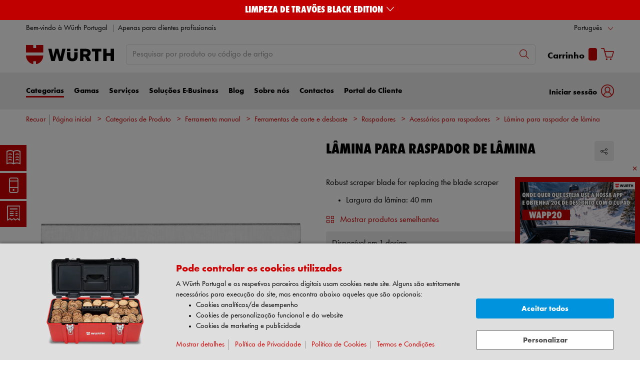

--- FILE ---
content_type: text/html;charset=utf-8
request_url: https://eshop.wurth.pt/is-bin/INTERSHOP.enfinity/WFS/3124-B1-Site/pt_PT/-/EUR/ViewModelDetail-AjaxRetrieveModelProductsTable?CatalogCategoryID=eo0KD92etGkAAAFU9Ip6dZkv&SelectedFilterAttribut=&ActualUserSettings_LoggedIn=false&ActualUserSettings_AvailabilityVisible=false&CampaignName=
body_size: 1718
content:






<div id="modelProductsTableLazy">
<div id="modelDetailFirstSingleValueAttributes">








































































































































	<div class="properties">
		<ul>
			
				<li>Largura da lâmina: 40 mm</li>
			
			
		</ul>
	</div>


</div>
<div id="modelProductsTable">







































































































































<table id="data_table" class="d-none displayTableMode table " data-productNos='0714663311'>
	<thead class="search_and_filter_block responsiveB4">
		<tr class="search-row" >
			<th class="nosort p-0" colspan="12">
				<div class="row">
					<div class="col-md-4"><p>Utilizando o nosso filtro, é possível restringir a pesquisa selecionando atributos.</p></div>
					<div class="col-md-6 ml-auto"  id="search_container"></div>
				</div>
			</th>
		</tr>

		<tr class="filter-row " role="row" >
			<th colspan="60">
				<div class="row small-gutters">
					
						<div class="col-md-3 js-datatablecol multiselect-wrapper" title="Largura da l&acirc;mina"  id="AT_WidthOfKnife"></div>	
					
				</div>
				<div class="filter-row-selected-filters" role="row" style="display:none;">
					<div class="filter-row-selected-filters-left d-inline-block"></div>
					<ul id="deselect-filter-list" class="col-md-11"></ul>
				</div>
			</th>
		</tr>

		<tr  role="row">
			<th class="header_col">
				<span class='sortingIcon'></span>
				<span class='headerName'>Art.</span>
			</th>
			
				<th class="d-none d-lg-table-cell header_col js_dynamicColumn" title="Largura da l&acirc;mina">
					<span class='sortingIcon'></span>
					<span class='headerName'>Largura da l&acirc;mina </span>
				</th>
			
			<th class="noPadding centeralign md-quantity d-none d-lg-table-cell">Quantidade </th>
			<th class="noPadding pl-2 d-lg-none">Atributos</th>
			<th class="noPadding centeralign md-packageunit d-none d-md-table-cell">PU</th>
			<th class="noPadding rightalign">
				<div class="right">
					<span class="alignDown ">
						


































































































































Preço/PU
					</span>
				</div>
			</th>
			<th class="noPadding"></th>
			<th class="noPadding d-none d-lg-table-cell"></th>
		</tr>
	</thead>

	<tbody>
		
		
		
		
			<tr class="modelDetailRow " data-sku="0714663311">
				<td class="productNo">
					



	



<a class="text-prewrap " href="https://eshop.wurth.pt/Lamina-para-raspador-de-lamina-LAMINAS-PARA-714-663-31-5-UNID-/0714663311.sku/pt/PT/EUR/" data-productNo="0714663311" data-manufacturerNo="0714663311">0714663311</a>

					<div class="availability" id="Availability_0714663311">
						
					</div>
				</td>
				
				
					<td class="dynamicCol d-none d-lg-table-cell ">
						40 mm
					</td>
					
				
				<td class="stk d-none d-lg-table-cell">
					

<div class="input-group input-quantity ">
<a class="btn-quantity-minus js_quantity-minus "><i class="input-group-addon icon-interface-minus"></i></a>
<input
id="Quantity_0714663311" 

type="number"
value="0" 


class="js_input_amount input_amount form-control quantitySelector "




/>
<a class="btn-quantity-plus js_quantity-plus "><i class="input-group-addon icon-interface-plus"></i></a>
</div>
				</td>
				<td class="td_attributes d-lg-none pl-2">
					
						<span class="dynamicSpan ">
							<strong class="h4-style heading-alt mb-0 mt-1">Largura da l&acirc;mina</strong>
							<span><p class="mb-0">40 mm</p></span>
						</span>
						
					
				</td>
				<td class="productPackingSelectorTD  d-none d-md-table-cell">
					


<div class="packUnit">
	
		
			<div class="packingDiv">
				<span class="packing" data-packing="1">1 Un.</span>
			</div>
		
	
</div>
				</td>
				<td id ="Price_0714663311" class="line-height-1">
					<img class="loadingImg " src="/is-bin/intershop.static/WFS/3124-B1-Site/-/pt_PT/images/working.gif">
				</td>
				<td class="wk_img basketButtonChanger pr-1 pr-md-0">
					
	        			<span class="addToScButton noprint" >
   	    					<input id="priceOnRequest_0714663311" type="hidden" value="false">
       						<span class="colorButton blue">
        						
       						</span>
       					</span>
	       			
				</td>
       			<td class="d-none d-lg-table-cell">
       				<span class="arrow ">
        				<i class="icon-interface-bottom"></i>
        			</span>
       			</td>
			</tr>
			
		
	</tbody>
</table>

</div>
</div>

--- FILE ---
content_type: application/javascript; charset=utf-8
request_url: https://analytics.witglobal.net/containers/04994eee-3232-4205-be77-4f6f98fddee1.js
body_size: 131620
content:
/**
 * All rights reserved to Piwik PRO, Poland, since 2015
 */

(function(stg,initial){stg=window.sevenTag=stg||{};stg.variables=initial.variables;stg.triggers=initial.triggers;stg.tags=initial.tags;stg.configuration=initial.configuration;stg.consentSettings=initial.consentSettings;stg.consentTemplatesSettings=initial.consentTemplatesSettings;}(window.sevenTag,{"variables":[{"id":"eec5b7dc-f0b1-4db7-b9f6-64dbce294080","name":"Cookie | isApp ","type":{"collector_name":"cookie"},"value":"isApp","options":[],"virtual":false,"metaSiteId":null},{"id":"675a2485-4cfa-4ccc-835a-49889f9d3f6a","name":"Company ID","type":{"collector_name":"constant"},"value":"3124","options":[],"virtual":false,"metaSiteId":null},{"id":"f416be76-abb6-4bcc-8ad2-15f0f386af70","name":"DataLayer - Searchterm","type":{"collector_name":"data_layer"},"value":"searchterm","options":[],"virtual":false,"metaSiteId":null},{"id":"cc07a53f-d8de-40be-bac6-c075bcfb1062","name":"DataLayer - Searchcount","type":{"collector_name":"data_layer"},"value":"searchcount","options":[],"virtual":false,"metaSiteId":null},{"id":"334174f8-bae3-44cd-ba8f-64df5c0f333f","name":"DataLayer - registrationFormStep","type":{"collector_name":"data_layer"},"value":"registrationFormStep","options":[],"virtual":false,"metaSiteId":null},{"id":"f46b45f5-bb13-480d-a425-96235f0efb1c","name":"DataLayer - registrationFormStatus","type":{"collector_name":"data_layer"},"value":"registrationFormStatus","options":[],"virtual":false,"metaSiteId":null},{"id":"f82815b8-c060-4f13-b098-eb08407843a2","name":"DataLayer - registrationFormerrorFields","type":{"collector_name":"data_layer"},"value":"registrationFormerrorFields","options":[],"virtual":false,"metaSiteId":null},{"id":"230b1219-80d0-45e4-aa66-c36923f68348","name":"function_getGA4Categories","type":{"collector_name":"custom_javascript"},"value":"function() { \n  \treturn function(par1){\n      \tif(par1 == undefined){\n        \treturn {item_category: 'none'};\n        }\n      \tvar x = {};\n        Object.keys(par1).sort(function(a, b){ return a.length - b.length }).forEach(function(c,i){\n        \ti == 0 ? x['item_category'] = par1[c] : x['item_category'+(i+1)] = par1[c]\n        });\n      \treturn x;\n    }\n}","options":[],"virtual":false,"metaSiteId":null},{"id":"9eaeba20-1e42-42b1-ad4a-ba2e8c9352f0","name":"GA4 Measurement ID","type":{"collector_name":"constant"},"value":"G-LXVFF7HPE3","options":[],"virtual":false,"metaSiteId":null},{"id":"8bc7783b-392f-47e0-943d-2ed3fc8d9e4e","name":"Consent Banner Translations","type":{"collector_name":"custom_javascript"},"value":"function() {\n\n        var translations = {\n\n          \t/* Here you can edit all contents and translations shown in the consent banner and consent popup in one place.\n            If you have any questions regarding the data sections or language settings please create a solman ticket for\n            category eCommerce - Piwik */\n          \n          \t/* The default language for the systems available on your domain is set once during the Piwik Pro Suite setup. */\n          \n\t\t\tconsentCategories : {\n              \n              \t// The following content is for the cookie categories of your domain in default language. This variable has the suffix \"_default\". The content will be visible on all pages that can display the default language.\n              \n\t\t\t\t\"language_default\" : [\n\t\t\t\t\t{\n\t\t\t\t\t\tkey: \"analytics\",\t// This is a default consent category always available in Piwik but only be displayed if set for at least one tag\n\t\t\t\t\t\tname: \"Analíticos/de desempenho\",\t// This is the display name of the consent category \"analytics\" in the default language. This description can be displayed in consent banner, consent popup and cookie page content\n\t\t\t\t\t\tdescription: \"Estes cookies permitem-nos recolher dados para estatísticas e análises, para que Würth possa medir o desempenho dos websites visitados, identificar problemas técnicos e encontrar pontos de partida para a otimização. Podem ser definidos por nós ou por fornecedores terceiros cujos serviços utilizamos nas nossas páginas. Os utilizadores também nos ajudam a reconhecer, por exemplo, que páginas são utilizadas com mais frequência ou apenas raramente, ou como as pessoas navegam entre as páginas web. Toda a informação utilizada por fornecedores terceiros é agregada e anonimizada.\" // This is the description of the consent category \"analytics\" in the default language. This description can be displayed in consent banner, consent popup and cookie page content\n\t\t\t\t\t},\n\t\t\t\t\t{\n\t\t\t\t\t\tkey: \"ab_testing_and_personalization\",\t// This is a default consent category always available in Piwik but only be displayed if set for at least one tag\n\t\t\t\t\t\tname: \"Personalização funcional e do website\",\t// This is the display name of the consent category \"ab_testing_and_personalization\" in the default language. This description can be displayed in consent banner, consent popup and cookie page content\n\t\t\t\t\t\tdescription: \"Estes cookies permitem que o nosso site memorize as suas escolhas, para que tenha uma experiência melhorada. Por exemplo, mostrar recomendações de produtos mais precisas, com base nas suas ações e visitas anteriores ao site. Também exibimos conteúdos adaptados aos sítios web visitados ou produtos comprados. Esta categoria também controla se os vídeos da plataforma YouTube são automaticamente carregados ou não.\" // This is the description of the consent category \"ab_testing_and_personalization\" in the default language. This description can be displayed in consent banner, consent popup and cookie page content\n\t\t\t\t\t},\n\t\t\t\t\t{\n\t\t\t\t\t\tkey: \"conversion_tracking\",\t// This is a default consent category always available in Piwik but only be displayed if set for at least one tag\n\t\t\t\t\t\tname: \"Conversion-Tracking\",\t// This is the display name of the consent category \"conversion_tracking\" in the default language. This description can be displayed in consent banner, consent popup and cookie page content\n\t\t\t\t\t\tdescription: \"Lorem ipsum dolor sit amet, consetetur sadipscing elitr, sed diam nonumy eirmod tempor invidunt.\" // This is the description of the consent category \"conversion_tracking\" in the default language. This description can be displayed in consent banner, consent popup and cookie page content\n\t\t\t\t\t},\n\t\t\t\t\t{\n\t\t\t\t\t\tkey: \"marketing_automation\",\t// This is a default consent category always available in Piwik but only be displayed if set for at least one tag\n\t\t\t\t\t\tname: \"Marketing-Automation\",\t// This is the display name of the consent category \"marketing_automation\" in the default language. This description can be displayed in consent banner, consent popup and cookie page content\n\t\t\t\t\t\tdescription: \"Lorem ipsum dolor sit amet, consetetur sadipscing elitr, sed diam nonumy eirmod tempor invidunt.\" // This is the description of the consent category \"marketing_automation\" in the default language. This description can be displayed in consent banner, consent popup and cookie page content\n\t\t\t\t\t},\n\t\t\t\t\t{\n\t\t\t\t\t\tkey: \"remarketing\",\t// This is a default consent category always available in Piwik but only be displayed if set for at least one tag\n\t\t\t\t\t\tname: \"Marketing e publicidade\",\t// This is the display name of the consent category \"remarketing\" in the default language. This description can be displayed in consent banner, consent popup and cookie page content\n\t\t\t\t\t\tdescription: \"Estes cookies apoiam o remarketing para dividir os visitantes do website em grupos de utilizadores gerais. Dependendo do respetivo grupo de utilizadores, mostramos então anúncios dos nossos produtos e serviços noutros websites ou em outras aplicações. Se não consentir esta utilização, poderá ainda ser-lhe mostrada publicidade adequada da Würth em websites ou aplicações que utiliza. Contudo, estes são exibidos num contexto geral e não se relacionam com o seu comportamento no nosso website.\" // This is the description of the consent category \"remarketing\" in the default language. This description can be displayed in consent banner, consent popup and cookie page content\n\t\t\t\t\t},\n\t\t\t\t\t{\n\t\t\t\t\t\tkey: \"user_feedback\",\t// This is a default consent category always available in Piwik but only be displayed if set for at least one tag\n\t\t\t\t\t\tname: \"Kundenmeinung\",\t// This is the display name of the consent category \"user_feedback\" in the default language. This description can be displayed in consent banner, consent popup and cookie page content\n\t\t\t\t\t\tdescription: \"Lorem ipsum dolor sit amet, consetetur sadipscing elitr, sed diam nonumy eirmod tempor invidunt.\" // This is the description of the consent category \"user_feedback\" in the default language. This description can be displayed in consent banner, consent popup and cookie page content\n\t\t\t\t\t\t\t\t\t},\n\t\t\t\t\t{\n\t\t\t\t\t\tkey: \"custom_consent\",\t// This is a default consent category always available in Piwik but only be displayed if set for at least one tag\n\t\t\t\t\t\tname: \"Benutzerdefinierte Zustimmung\",\t// This is the display name of the consent category \"custom_consent\" in the default language. This description can be displayed in consent banner, consent popup and cookie page content\n\t\t\t\t\t\tdescription: \"Lorem ipsum dolor sit amet, consetetur sadipscing elitr, sed diam nonumy eirmod tempor invidunt.\" // This is the description of the consent category \"custom_consent\" in the default language. This description can be displayed in consent banner, consent popup and cookie page content\n\t\t\t\t\t}\n\t\t\t\t],\n\t\t\t\t\n              \t// The following content is for the cookie categories of your domain in ENGLISH language. This variable has the suffix \"_en\". The content will be visible on all pages that can display the ENGLISH language.\n              \n\t\t\t\t\"language_EN\" : [\n\t\t\t\t\t{\n\t\t\t\t\t\tkey: \"analytics\",\t// This is a default consent category always available in Piwik but only be displayed if set for at least one tag\n\t\t\t\t\t\tname: \"Website analysis\",\t// This is the display name of the consent category \"analytics\" in the default language. This description can be displayed in consent banner, consent popup and cookie page content\n\t\t\t\t\t\tdescription: \"Lorem ipsum dolor sit amet, consetetur sadipscing elitr, sed diam nonumy eirmod tempor invidunt ut labore et dolore magna aliquyam erat, sed diam voluptua. At vero eos et accusam et justo duo dolores et ea rebum. Stet clita kasd gubergren, no sea takimata sanctus est Lorem ipsum dolor sit amet. Lorem ipsum dolor sit amet, consetetur sadipscing elitr, sed diam nonumy eirmod tempor invidunt ut labore et dolore magna aliquyam erat, sed diam voluptua.\" // This is the description of the consent category \"analytics\" in the default language. This description can be displayed in consent banner, consent popup and cookie page content\n\t\t\t\t\t},\n\t\t\t\t\t{\n\t\t\t\t\t\tkey: \"ab_testing_and_personalization\",\t// This is a default consent category always available in Piwik but only be displayed if set for at least one tag\n\t\t\t\t\t\tname: \"Personalization\",\t// This is the display name of the consent category \"ab_testing_and_personalization\" in the default language. This description can be displayed in consent banner, consent popup and cookie page content\n\t\t\t\t\t\tdescription: \"Lorem ipsum dolor sit amet, consetetur sadipscing elitr, sed diam nonumy eirmod tempor invidunt ut labore et dolore magna aliquyam erat, sed diam voluptua. At vero eos et accusam et justo duo dolores et ea rebum. Stet clita kasd gubergren, no sea takimata sanctus est Lorem ipsum dolor sit amet. Lorem ipsum dolor sit amet, consetetur sadipscing elitr, sed diam nonumy eirmod tempor invidunt ut labore et dolore magna aliquyam erat, sed diam voluptua.\" // This is the description of the consent category \"ab_testing_and_personalization\" in the default language. This description can be displayed in consent banner, consent popup and cookie page content\n\t\t\t\t\t},\n\t\t\t\t\t{\n\t\t\t\t\t\tkey: \"conversion_tracking\",\t// This is a default consent category always available in Piwik but only be displayed if set for at least one tag\n\t\t\t\t\t\tname: \"Conversion tracking\",\t// This is the display name of the consent category \"conversion_tracking\" in the default language. This description can be displayed in consent banner, consent popup and cookie page content\n\t\t\t\t\t\tdescription: \"Lorem ipsum dolor sit amet, consetetur sadipscing elitr, sed diam nonumy eirmod tempor invidunt.\" // This is the description of the consent category \"conversion_tracking\" in the default language. This description can be displayed in consent banner, consent popup and cookie page content\n\t\t\t\t\t},\n\t\t\t\t\t{\n\t\t\t\t\t\tkey: \"marketing_automation\",\t// This is a default consent category always available in Piwik but only be displayed if set for at least one tag\n\t\t\t\t\t\tname: \"Marketing automation\",\t// This is the display name of the consent category \"marketing_automation\" in the default language. This description can be displayed in consent banner, consent popup and cookie page content\n\t\t\t\t\t\tdescription: \"Lorem ipsum dolor sit amet, consetetur sadipscing elitr, sed diam nonumy eirmod tempor invidunt.\" // This is the description of the consent category \"marketing_automation\" in the default language. This description can be displayed in consent banner, consent popup and cookie page content\n\t\t\t\t\t},\n\t\t\t\t\t{\n\t\t\t\t\t\tkey: \"remarketing\",\t// This is a default consent category always available in Piwik but only be displayed if set for at least one tag\n\t\t\t\t\t\tname: \"Remarketing\",\t// This is the display name of the consent category \"remarketing\" in the default language. This description can be displayed in consent banner, consent popup and cookie page content\n\t\t\t\t\t\tdescription: \"Lorem ipsum dolor sit amet, consetetur sadipscing elitr, sed diam nonumy eirmod tempor invidunt ut labore et dolore magna aliquyam erat, sed diam voluptua. At vero eos et accusam et justo duo dolores et ea rebum. Stet clita kasd gubergren, no sea takimata sanctus est Lorem ipsum dolor sit amet. Lorem ipsum dolor sit amet, consetetur sadipscing elitr, sed diam nonumy eirmod tempor invidunt ut labore et dolore magna aliquyam erat, sed diam voluptua.\" // This is the description of the consent category \"remarketing\" in the default language. This description can be displayed in consent banner, consent popup and cookie page content\n\t\t\t\t\t},\n\t\t\t\t\t{\n\t\t\t\t\t\tkey: \"user_feedback\",\t// This is a default consent category always available in Piwik but only be displayed if set for at least one tag\n\t\t\t\t\t\tname: \"Customer feedback\",\t// This is the display name of the consent category \"user_feedback\" in the default language. This description can be displayed in consent banner, consent popup and cookie page content\n\t\t\t\t\t\tdescription: \"Lorem ipsum dolor sit amet, consetetur sadipscing elitr, sed diam nonumy eirmod tempor invidunt.\" // This is the description of the consent category \"user_feedback\" in the default language. This description can be displayed in consent banner, consent popup and cookie page content\n\t\t\t\t\t\t\t\t\t},\n\t\t\t\t\t{\n\t\t\t\t\t\tkey: \"custom_consent\",\t// This is a default consent category always available in Piwik but only be displayed if set for at least one tag\n\t\t\t\t\t\tname: \"Custom consent\",\t// This is the display name of the consent category \"custom_consent\" in the default language. This description can be displayed in consent banner, consent popup and cookie page content\n\t\t\t\t\t\tdescription: \"Lorem ipsum dolor sit amet, consetetur sadipscing elitr, sed diam nonumy eirmod tempor invidunt.\" // This is the description of the consent category \"custom_consent\" in the default language. This description can be displayed in consent banner, consent popup and cookie page content\n\t\t\t\t\t}\n\t\t\t\t]\n\t\t\t},\t\t\t\n          \n\t\t\tconsentBannerTexts : {\n              \n              \t// The following content is for the consent banner of your domain in default language. This variable has the suffix \"_default\". The content will be visible on all pages that can display the default language.\n              \n\t\t\t\t language_default : {\n\t\t\t\t\theadline: \"Pode controlar os cookies utilizados\",\t// The headline of the consent banner\n\t\t\t\t\ttext: \"A Würth Portugal e os respetivos parceiros digitais usam cookies neste site. Alguns são estritamente necessários para execução do site, mas encontra abaixo aqueles que são opcionais:<ul><li>Cookies analíticos/de desempenho</li><li>Cookies de personalização funcional e do website</li><li>Cookies de marketing e publicidade</li></ul>\",\t// The introductory text of the consent banner\n                   technicallyRequiredLabel: \"Estritamente necessários\", \n                   technicallyRequiredDescription: \"Estes cookies garantem que o nosso site funciona corretamente. Sem estes cookies, não é possível fornecer-lhe os serviços que disponibilizamos no nosso site. Os cookies são usados para: fazer uma encomenda, guardar os seus artigos no carrinho de compras, iniciar sessão na sua conta em segurança, preencher formulários, guardar as suas preferências de privacidade, apresentar o conteúdo correto para o dispositivo que está a usar e a possibilidade de receber suporte através no nosso chat. Isto também inclui todos os cookies de sessão após o login como cliente. Pode configurar o seu navegador para bloquear estes cookies ou para o notificar sobre estes cookies. No entanto, algumas áreas do website podem não funcionar como pretendido.\",\t// The content to describe technically necessary cookies \n\t\t\t\t\tbuttonConfirmAll: \"Aceitar todos\",\t// The label of the button to confirm consent to all categories\n\t\t\t\t\tlinkCustomConsent: \"Personalizar\",\t// The link text below the confirm all button to view all categories\n\t\t\t\t\tlinkDetailShow: \"Mostrar detalhes\",\t// The link text below the introductory text to view all categories\n\t\t\t\t\tlinkDetailHide: \"Esconder detalhes\",\t// The link text below the introductory text to hide all categories when all are visible\n                    buttonSaveChoices: \"Guardar seleção\",\t// The label of the button to confirm consent to selected categories only\n\t\t\t\t\tlinkCookiePage: \"Política de Cookies\",\t// The link text below the introductory text for the cookies page\n                    linkCookiePageHref: \"https://www.wurth.pt/pt/wuerth_pt/empresa/privacidade_seguranca/politica_de_cookies/politica_de_cookies.php\",\t// The link URL below the introductory text for the cookies page\n\t\t\t\t\tlinkPrivacyPage: \"Política de Privacidade\",\t// The link text below the introductory text for the privacy page\n                    linkPrivacyPageHref: \"https://www.wurth.pt/pt/wuerth_pt/empresa/privacidade_seguranca/politica_privacidade/politica_privacidade.php\",\t// The link URL below the introductory text for the privacy page\n                    linkImprintPage: \"Impressum\",\t// The link text below the introductory text for the imprint page\n                    linkImprintPageHref: \"#\",\t// The link URL below the introductory text for the imprint page\n\t\t\t\t\tlinkTermsPage: \"Termos e Condições\",\t// The link text below the introductory text for the terms page\n\t\t\t\t\tlinkTermsPageHref: \"https://www.wurth.pt/pt/wuerth_pt/empresa/privacidade_seguranca/termos_condicoes/termos_condicoes.php\"\t// The link URL below the introductory text for the terms page\n\t\t\t\t},\n\t\t\t\t\n              \t// The following content is for the consent banner of your domain in ENGLISH language. This variable has the suffix \"_en\". The content will be visible on all pages that can display the ENGLISH language.\n              \n\t\t\t\t language_EN : {\n\t\t\t\t\theadline: \"Privacy\",\t// The headline of the consent banner\n\t\t\t\t\ttext: \"By clicking on the button you allow everything. You can adjust this decision at any time, of course:<ul><li>Cookies analíticos/de desempenho</li><li>Cookies de personalização funcional e do website</li><li>Cookies de marketing e publicidade</li></ul>\",\t// The introductory text of the consent banner\n                   technicallyRequiredLabel: \"Technically necessary\", \n                   technicallyRequiredDescription: \"These cookies are necessary for the proper functioning of our website and cannot be deactivated.\",\t// The content to describe technically necessary cookies \n\t\t\t\t\tbuttonConfirmAll: \"Yes, allow all\",\t// The label of the button to confirm consent to all categories\n\t\t\t\t\tlinkCustomConsent: \"No, decide individually\",\t// The link text below the confirm all button to view all categories\n\t\t\t\t\tlinkDetailShow: \"Show details\",\t// The link text below the introductory text to view all categories\n\t\t\t\t\tlinkDetailHide: \"Hide details\",\t// The link text below the introductory text to hide all categories when all are visible\n                    buttonSaveChoices: \"Save choice\",\t// The label of the button to confirm consent to selected categories only\n\t\t\t\t\tlinkCookiePage: \"Cookies\",\t// The link text below the introductory text for the cookies page\n                    linkCookiePageHref: \"#\",\t// The link URL below the introductory text for the cookies page\n\t\t\t\t\tlinkPrivacyPage: \"Privacy\",\t// The link text below the introductory text for the privacy page\n                    linkPrivacyPageHref: \"#\",\t// The link URL below the introductory text for the privacy page\n                    linkImprintPage: \"Disclaimer\",\t// The link text below the introductory text for the imprint page\n                    linkImprintPageHref: \"#\",\t// The link URL below the introductory text for the imprint page\n\t\t\t\t\tlinkTermsPage: \"GTC\",\t// The link text below the introductory text for the terms page\n\t\t\t\t\tlinkTermsPageHref: \"#\"\t// The link URL below the introductory text for the terms page\n\t\t\t\t}\n\t\t\t},\t\t\t\n          \n\t\t\tconsentPopupText : {\n              \n              \t// The following content is for the consent popup of your domain in default language. This variable has the suffix \"_default\". The content will be visible on all pages that can display the default language.\n              \n\t\t\t\t language_default : {\n                   \theadline: \"Privacidade e cookies\", // The headline of the consent popup\n\t\t\t\t\ttextNoteCookie: \"Pode decidir por si mesmo que categorias quer permitir e personalizar as definições para a utilização dos dados. Pode naturalmente ajustar esta decisão em qualquer altura.\", // The introductory text of the consent popup (optional)\n\t\t\t\t\tbuttonSave: \"Confirmar seleção\" // The label of the button to confirm the selected categories in the consent popup\n\t\t\t\t},\n\t\t\t\n              \t// The following content is for the consent banner and consent popup of your domain in ENGLISH language. This variable has the suffix \"_en\". The content will be visible on all pages that can display the ENGLISH language.\n              \n\t\t\t\t language_EN : {\n                   \theadline: \"Privacy and cookies\", // The headline of the consent popup\n\t\t\t\t\ttextNoteCookie: \"You can decide for yourself which categories you want to allow and customize the settings for data usage. You can of course adjust this decision at any time.\", // The introductory text of the consent popup (optional)\n\t\t\t\t\tbuttonSave: \"Auswahl speichern\" // The label of the button to confirm the selected categories in the consent popup\n\t\t\t\t}\n\t\t\t},\n          \n          \t/* The following content is for the cookie category table headline row. This cookie category table can be inserted in your cookies page to display the cookie descriptions from this variable automatically without maintaining it in your CMS. */\n          \n          \tcookieTableHeadline : {\n              \n              \t// Here you can set the headline text for the cookie table visible on the cookie page in default language.\n              \n\t\t\t\t language_default : {\n                   \theadlineCategories: \"Categorias\", // The headline of the cookie category column\n\t\t\t\t\theadlineDescription: \"Descrição\" // The headline of the cookie description column\n\t\t\t\t},\n\t\t\t\n              \t// Here you can set the headline text for the cookie table visible on the cookie page in ENGLISH language.\n              \n\t\t\t\t language_EN : {\n                   \theadlineCategories: \"Category\", // The headline of the cookie category column\n\t\t\t\t\theadlineDescription: \"Description\" // The headline of the cookie description column\n\t\t\t\t}\n\t\t\t}\n\t\t\t\n\t\t\t\n\t\t}\n\n  \treturn translations;\n}","options":[],"virtual":false,"metaSiteId":null},{"id":"af21b502-b7df-4b52-b8a7-0908b8fd60b3","name":"DataLayer - cgs","type":{"collector_name":"data_layer"},"value":"cgs","options":[],"virtual":false,"metaSiteId":null},{"id":"a029bfe3-6ac7-452a-ac28-122db937bdc1","name":"DataLayer - edi","type":{"collector_name":"data_layer"},"value":"edi","options":[],"virtual":false,"metaSiteId":null},{"id":"d8b19498-723b-428d-81ee-0680f372e10b","name":"Piwik Site ID","type":{"collector_name":"constant"},"value":"04994eee-3232-4205-be77-4f6f98fddee1","options":[],"virtual":false,"metaSiteId":null},{"id":"f99cdf4e-6802-4046-aff7-5204595b354f","name":"Facebook Pixel ID","type":{"collector_name":"constant"},"value":"603722247266999","options":[],"virtual":false,"metaSiteId":null},{"id":"79cbba0b-201b-4e56-84f0-5ab75d15853f","name":"DataLayer - productName","type":{"collector_name":"data_layer"},"value":"productName","options":[],"virtual":false,"metaSiteId":null},{"id":"e930b641-b134-4efa-88f9-826e8e953b1a","name":"Orders - line items - rootNode","type":{"collector_name":"custom_javascript"},"value":"function() { \n\tvar baskets = [];\n\tdataLayer.forEach(function(index, value){\n\t\tif(value.hasOwnProperty('orders')){\n           \tbaskets = value['orders'];\n            return false;\n       \t}\n    });\n\t\n  \tvar allModelIds = [];\n\t\t\n  \tbaskets.forEach( function(index, value){\n\t\tvalue['lineItems'].forEach(function(index2, value2){ \t\n      \t\tallModelIds.push(value2['rootNodeName']);\n        });\n    });\n  \n  \treturn allModelIds;\n \t\n}","options":[],"virtual":false,"metaSiteId":null},{"id":"7f7a428e-d60d-49f0-b3fa-ecd882dd1ea8","name":"Orders - line items - modelIds","type":{"collector_name":"custom_javascript"},"value":"function() { \n\tvar baskets = [];\n\tdataLayer.forEach(function(index, value){\n\t\tif(value.hasOwnProperty('orders')){\n           \tbaskets = value['orders'];\n            return false;\n       \t}\n    });\n\t\n  \tvar allModelIds = [];\n\t\t\n  \tbaskets.forEach(function(index, value){\n\t\tvalue['lineItems'].forEach(function(index2, value2){ \t\n      \t\tallModelIds.push(value2['modelId']);\n        });\n    });\n  \n  \treturn allModelIds;\n \t\n}","options":[],"virtual":false,"metaSiteId":null},{"id":"a36b744d-bc97-458d-b1c6-91af86cc45db","name":"DataLayer - categoryName","type":{"collector_name":"data_layer"},"value":"categoryName","options":[],"virtual":false,"metaSiteId":null},{"id":"7aaaf424-2d8e-4079-8ac5-7471d216cf76","name":"Orders - line items - modelNames","type":{"collector_name":"custom_javascript"},"value":"function() { \n\tvar baskets = [];\n\tdataLayer.forEach(function(index, value){\n\t\tif(value.hasOwnProperty('orders')){\n           \tbaskets = value['orders'];\n            return false;\n       \t}\n    });\n\t\n  \tvar allModelIds = [];\n\t\t\n  \tbaskets.forEach(function(index, value){\n\t\tvalue['lineItems'].forEach(function(index2, value2){ \t\n      \t\tallModelIds.push(value2['modelName']);\n        });\n    });\n  \n  \treturn allModelIds;\n \t\n}","options":[],"virtual":false,"metaSiteId":null},{"id":"c90654fe-62cc-49a8-9060-20504529740c","name":"DataLayer - userIdHash","type":{"collector_name":"data_layer"},"value":"userIdHash","options":[],"virtual":false,"metaSiteId":null},{"id":"30073bb7-89a2-4337-87bb-98ca138171cb","name":"DataLayer - sku","type":{"collector_name":"data_layer"},"value":"sku","options":[],"virtual":false,"metaSiteId":null},{"id":"081c3bc1-94cf-405b-bf6f-a19c85b31329","name":"Useragent","type":{"collector_name":"custom_javascript"},"value":"function() { return navigator.userAgent;}","options":[],"virtual":false,"metaSiteId":null},{"id":"d5bfc621-6962-4bbd-a456-b7e73b439590","name":"DataLayer - orderIdHash (OrderOverview)","type":{"collector_name":"data_layer"},"value":"hash","options":[],"virtual":false,"metaSiteId":null},{"id":"b978f62d-a219-4ad5-add6-dee0cb3ab26f","name":"DataLayer - userId","type":{"collector_name":"data_layer"},"value":"userId","options":[],"virtual":false,"metaSiteId":null},{"id":"159daf0e-3293-4a62-a2c2-ba1e5b422189","name":"function_getHierachyFormatted","type":{"collector_name":"custom_javascript"},"value":"function() { \n  \treturn function(param1){\n      \tif(param1 == undefined){\n        \treturn 'nobreadcrumb';\n        }\n     \tvar x = []; \n        $.each(Object.keys(param1).sort(), function(index, item){\n            x.push(param1[item].replace('/',':'));\n        });\n      \treturn x.join('/') || 'nobreadcrumb';\n    }\n}","options":[],"virtual":false,"metaSiteId":null},{"id":"64c42dc2-99d3-4a48-8618-901c610aec5e","name":"DataLayer - items (add to or remove from cart)","type":{"collector_name":"data_layer"},"value":"items","options":[],"virtual":false,"metaSiteId":null},{"id":"93b19188-bc00-4448-9719-e196bc649020","name":"CustomerNumber","type":{"collector_name":"custom_javascript"},"value":"function() {\n  if(document.getElementById('LoginForm_CustomerNumber') != null){\n    return undefined;\n  } else {\n    if(window.location.hostname.indexOf('eshop') >= 0){\n      if(document.getElementById('shopCustomerNo') != null){\n      return document.getElementById('shopCustomerNo').textContent.trim();\n      }else{\n      \treturn undefined;\n      }\n    } else {\n      if(document.getElementById('headerUserLayerAnnymousLoginForm') != null){\n      return document.getElementById('headerUserLayerAnnymousLoginForm').getElementsByClassName('px py-3')[0].getElementsByClassName('mb-0')[2].textContent.trim().split(' ')[1];\n      }\n    }\n  }\n}","options":[],"virtual":false,"metaSiteId":null},{"id":"ad761bc4-157e-4c85-8fd1-b3714e65b645","name":"DataLayer - orderId (OrderOverview)","type":{"collector_name":"data_layer"},"value":"orderID","options":[],"virtual":false,"metaSiteId":null},{"id":"7a375a64-e2f7-4008-972e-47208496a534","name":"DataLayer - zeroResultSearchTerm","type":{"collector_name":"data_layer"},"value":"zeroResultSearchTerm","options":[],"virtual":false,"metaSiteId":null},{"id":"243192d9-8a23-41a4-a879-6cad142a6115","name":"PartnerNumber","type":{"collector_name":"custom_javascript"},"value":"function() {\n  if(document.getElementById('LoginForm_CustomerNumber') != null){\n    return undefined;\n  } else {\n    if(window.location.hostname.indexOf('eshop') >= 0){\n      if(document.getElementById('shopPartnerNo') != null){\n      return document.getElementById('shopPartnerNo').textContent.trim();\n      }else{\n      \treturn undefined;\n      }\n    } else {\n      if(document.getElementById('headerUserLayerAnnymousLoginForm') != null){\n      return document.getElementById('headerUserLayerAnnymousLoginForm').getElementsByClassName('px py-3')[0].getElementsByClassName('mb-0')[3].textContent.trim().split(' ')[1];\n      }\n    }\n  }\n}","options":[],"virtual":false,"metaSiteId":null},{"id":"354819ed-176e-42ae-801d-52f67c449968","name":"DataLayer - orderType","type":{"collector_name":"data_layer"},"value":"orderType","options":[],"virtual":false,"metaSiteId":null},{"id":"d21fadf7-6983-4953-8913-092904002806","name":"DataLayer - socialShareMethod","type":{"collector_name":"data_layer"},"value":"method","options":[],"virtual":false,"metaSiteId":null},{"id":"66380b44-be7e-456c-b487-b43abe33af92","name":"Mobile User","type":{"collector_name":"custom_javascript"},"value":"function() {\n  window.mobilecheck = function() {\n  var check = false;\n  (function(a){if(/(android|bb\\d+|meego).+mobile|avantgo|bada\\/|blackberry|blazer|compal|elaine|fennec|hiptop|iemobile|ip(hone|od)|iris|kindle|lge |maemo|midp|mmp|mobile.+firefox|netfront|opera m(ob|in)i|palm( os)?|phone|p(ixi|re)\\/|plucker|pocket|psp|series(4|6)0|symbian|treo|up\\.(browser|link)|vodafone|wap|windows (ce|phone)|xda|xiino/i.test(a)||/1207|6310|6590|3gso|4thp|50[1-6]i|770s|802s|a wa|abac|ac(er|oo|s\\-)|ai(ko|rn)|al(av|ca|co)|amoi|an(ex|ny|yw)|aptu|ar(ch|go)|as(te|us)|attw|au(di|\\-m|r |s )|avan|be(ck|ll|nq)|bi(lb|rd)|bl(ac|az)|br(e|v)w|bumb|bw\\-(n|u)|c55\\/|capi|ccwa|cdm\\-|cell|chtm|cldc|cmd\\-|co(mp|nd)|craw|da(it|ll|ng)|dbte|dc\\-s|devi|dica|dmob|do(c|p)o|ds(12|\\-d)|el(49|ai)|em(l2|ul)|er(ic|k0)|esl8|ez([4-7]0|os|wa|ze)|fetc|fly(\\-|_)|g1 u|g560|gene|gf\\-5|g\\-mo|go(\\.w|od)|gr(ad|un)|haie|hcit|hd\\-(m|p|t)|hei\\-|hi(pt|ta)|hp( i|ip)|hs\\-c|ht(c(\\-| |_|a|g|p|s|t)|tp)|hu(aw|tc)|i\\-(20|go|ma)|i230|iac( |\\-|\\/)|ibro|idea|ig01|ikom|im1k|inno|ipaq|iris|ja(t|v)a|jbro|jemu|jigs|kddi|keji|kgt( |\\/)|klon|kpt |kwc\\-|kyo(c|k)|le(no|xi)|lg( g|\\/(k|l|u)|50|54|\\-[a-w])|libw|lynx|m1\\-w|m3ga|m50\\/|ma(te|ui|xo)|mc(01|21|ca)|m\\-cr|me(rc|ri)|mi(o8|oa|ts)|mmef|mo(01|02|bi|de|do|t(\\-| |o|v)|zz)|mt(50|p1|v )|mwbp|mywa|n10[0-2]|n20[2-3]|n30(0|2)|n50(0|2|5)|n7(0(0|1)|10)|ne((c|m)\\-|on|tf|wf|wg|wt)|nok(6|i)|nzph|o2im|op(ti|wv)|oran|owg1|p800|pan(a|d|t)|pdxg|pg(13|\\-([1-8]|c))|phil|pire|pl(ay|uc)|pn\\-2|po(ck|rt|se)|prox|psio|pt\\-g|qa\\-a|qc(07|12|21|32|60|\\-[2-7]|i\\-)|qtek|r380|r600|raks|rim9|ro(ve|zo)|s55\\/|sa(ge|ma|mm|ms|ny|va)|sc(01|h\\-|oo|p\\-)|sdk\\/|se(c(\\-|0|1)|47|mc|nd|ri)|sgh\\-|shar|sie(\\-|m)|sk\\-0|sl(45|id)|sm(al|ar|b3|it|t5)|so(ft|ny)|sp(01|h\\-|v\\-|v )|sy(01|mb)|t2(18|50)|t6(00|10|18)|ta(gt|lk)|tcl\\-|tdg\\-|tel(i|m)|tim\\-|t\\-mo|to(pl|sh)|ts(70|m\\-|m3|m5)|tx\\-9|up(\\.b|g1|si)|utst|v400|v750|veri|vi(rg|te)|vk(40|5[0-3]|\\-v)|vm40|voda|vulc|vx(52|53|60|61|70|80|81|83|85|98)|w3c(\\-| )|webc|whit|wi(g |nc|nw)|wmlb|wonu|x700|yas\\-|your|zeto|zte\\-/i.test(a.substr(0,4)))check = true})(navigator.userAgent||navigator.vendor||window.opera);\n  return check; }\n  return window.mobilecheck();\n}","options":[],"virtual":false,"metaSiteId":null},{"id":"d1008095-a64a-48c7-a3f2-edd0d627ec65","name":"DataLayer - loginType","type":{"collector_name":"data_layer"},"value":"loginType","options":[],"virtual":false,"metaSiteId":null},{"id":"c95c8d5b-b13f-47fc-8328-00d470a58910","name":"function_getConsentCategoryStatus","type":{"collector_name":"custom_javascript"},"value":"function(){\n  \treturn function(category){\n      var hasConsent = 0;\n      ppms.cm.api('getComplianceSettings', function(result){\n        try{\n            hasConsent = result.consents[category]['status']\n        }catch(e){\n            hasConsent = 'error';\n        }\n      });\n      return hasConsent;  \n\t}\n}","options":[],"virtual":false,"metaSiteId":null},{"id":"ba622677-2b4d-46fe-a8ad-f4e3921f4580","name":"function_getDataLayerValue","type":{"collector_name":"custom_javascript"},"value":"function() { \n  \treturn function(param1){\n\t\tvar x = false;\n\t\t$.each(dataLayer, function(index, value){\n\t\t\tif(value.hasOwnProperty(param1)){\n            \tx = value[param1];\n              return false;\n        \t}\n        });\n      \treturn x;\n    }\n}","options":[],"virtual":false,"metaSiteId":null},{"id":"6630a33c-c31b-4649-abd0-fbea7294b2ac","name":"DataLayer - orders","type":{"collector_name":"data_layer"},"value":"orders","options":[],"virtual":false,"metaSiteId":null},{"id":"86c88b44-f4e5-46a0-ab72-eb5b361c7a74","name":"DataLayer - brand","type":{"collector_name":"data_layer"},"value":"brand","options":[],"virtual":false,"metaSiteId":null},{"id":"733bbe97-2a82-42b5-a88b-50802947231e","name":"DataLayer - removeEcommerceItems","type":{"collector_name":"data_layer"},"value":"removeEcommerceItems","options":[],"virtual":false,"metaSiteId":null},{"id":"fe94f70a-d2c2-4768-ae9e-fabdfce85b1d","name":"DataLayer - firstOrder","type":{"collector_name":"data_layer"},"value":"firstOrder","options":[],"virtual":false,"metaSiteId":null},{"id":"f5950f86-a908-4176-81f0-e27568ef6b4d","name":"DataLayer - rootNode","type":{"collector_name":"data_layer"},"value":"rootNode","options":[],"virtual":false,"metaSiteId":null},{"id":"c9c4d982-23c9-4d48-9d42-4d3bec127162","name":"LoggedIn","type":{"collector_name":"custom_javascript"},"value":"function() { \n  if(document.getElementById('LoginForm_CustomerNumber') != null){\n  \treturn false;\t\n  } else {\n    var name= 'cstInfo'\n    var match = document.cookie.match(new RegExp('(^| )' + name + '=([^;]+)'));\n    if(match){\n    \treturn true;\n    }\n  }\n  return false;\n}","options":[],"virtual":false,"metaSiteId":null},{"id":"f34edd00-17be-49a7-be24-b5684d769707","name":"DataLayer - coupon","type":{"collector_name":"data_layer"},"value":"coupon","options":[],"virtual":false,"metaSiteId":null},{"id":"1a0f8d19-9897-4d8a-80f2-de036a72b07c","name":"Cookie Domain","type":{"collector_name":"constant"},"value":".wurth.pt","options":[],"virtual":false,"metaSiteId":null},{"id":"3dae29e8-5aed-4318-99aa-ce046ab18a24","name":"DataLayer - language","type":{"collector_name":"data_layer"},"value":"language","options":[],"virtual":false,"metaSiteId":null},{"id":"0a64d0a5-969d-44c8-9b45-5f21cd3163a2","name":"DataLayer - modelId","type":{"collector_name":"data_layer"},"value":"modelId","options":[],"virtual":false,"metaSiteId":null},{"id":"40ed7201-5349-47ff-9cc7-7d604c7a2914","name":"DataLayer - ecommerceItems","type":{"collector_name":"data_layer"},"value":"ecommerceItems","options":[],"virtual":false,"metaSiteId":null},{"id":"6c71221f-4fd6-4349-a7d1-2ba6dcbe8f6d","name":"DataLayer - context","type":{"collector_name":"data_layer"},"value":"context","options":[],"virtual":false,"metaSiteId":null},{"id":"ec31738a-61d3-4253-99da-e2fe0c79e70e","name":"DataLayer - SKUsInModel","type":{"collector_name":"data_layer"},"value":"SKUsInModel","options":[],"virtual":false,"metaSiteId":null},{"id":"9d3fc9b3-abeb-48e5-8525-9b910b8a5254","name":"DataLayer - modelName","type":{"collector_name":"data_layer"},"value":"modelName","options":[],"virtual":false,"metaSiteId":null},{"id":"33ff9d71-5fcc-44db-8b72-d218c9374ca6","name":"Language","type":{"collector_name":"custom_javascript"},"value":"function() {\n\tvar language = document.documentElement.lang\n\tswitch (language) {\n\t\tcase \"de\":\n\t\t\treturn 'DE';\n\t\t\tbreak;\n\t\tcase \"en\":\n\t\t\treturn 'EN';\n\t\t\tbreak;\n\t\tcase \"fr\":\n\t\t\treturn 'FR';\n\t\t\tbreak;\n\t\tcase \"es\":\n\t\t\treturn 'ES';\n\t\t\tbreak;\n\t\tcase \"nl\":\n\t\t\treturn 'NL';\n\t\t\tbreak;\n\t\tcase \"sv\":\n\t\t\treturn 'SV';\n\t\t\tbreak;\n\t\tcase \"pl\":\n\t\t\treturn 'PL';\n\t\t\tbreak;\n\t\tcase \"da\":\n\t\t\treturn 'DA';\n\t\t\tbreak;\n\t\tcase \"no\":\n\t\t\treturn 'NO';\n\t\t\tbreak;\t\n\t\tcase \"it\":\n\t\t\treturn 'IT';\n\t\t\tbreak;\t\n\t\tcase \"hu\":\n\t\t\treturn 'HU';\n\t\t\tbreak;\t\n\t\tcase \"cs\":\n\t\t\treturn 'CS';\n\t\t\tbreak;\t\n\t\tcase \"sk\":\n\t\t\treturn 'SK';\n\t\t\tbreak;\t\n\t\tcase \"pt\":\n\t\t\treturn 'PT';\n\t\t\tbreak;\t\t\n\t\tcase \"ru\":\n\t\t\treturn 'RU';\n\t\t\tbreak;\t\t\t\t\t\t\t\n\t\tdefault:\n\t\t\treturn 'EN';\n\t}\n}","options":[],"virtual":false,"metaSiteId":null},{"id":"c5bf6182-62d2-462e-a69c-6f34198d0f53","name":"DataLayer - ad_dynx_pageType","type":{"collector_name":"data_layer"},"value":"ad_dynx_pageType","options":[],"virtual":false,"metaSiteId":null},{"id":"b9b07d13-7343-422d-9fc3-03d098410e5f","name":"DataLayer - coupons","type":{"collector_name":"data_layer"},"value":"coupons","options":[],"virtual":false,"metaSiteId":null},{"id":"1ebefce3-012d-4c38-a4c2-4d1a9db913fc","name":"DataLayer - hierarchy","type":{"collector_name":"data_layer"},"value":"hierarchy","options":[],"virtual":false,"metaSiteId":null},{"id":"4ce8290c-69ef-4a91-b529-6f376a96cbfb","name":"Searchterm","type":{"collector_name":"custom_javascript"},"value":"function() {\n    if(document.getElementById('suggestSearch') != null && document.getElementById('suggestSearch').value != \"\"){\n\t\treturn document.getElementById('suggestSearch').value;\n    }\n\treturn undefined;\n}","options":[],"virtual":false,"metaSiteId":null},{"id":"0bf46d64-1f88-4b26-a7ac-84377622228a","name":"DataLayer - categoryId","type":{"collector_name":"data_layer"},"value":"categoryId","options":[],"virtual":false,"metaSiteId":null},{"id":"2a18eb5f-20aa-48b2-9721-0cc5f09eed9b","name":"DataLayer - pageType","type":{"collector_name":"data_layer"},"value":"pageType","options":[],"virtual":false,"metaSiteId":null},{"id":"ddd711b5-4dc0-4d1f-88bb-6b749ec2c9e0","name":"DataLayer - cstInfo","type":{"collector_name":"data_layer"},"value":"cstInfo","options":[],"virtual":false,"metaSiteId":null},{"id":"4bc38fd9-24ee-4a64-b739-7c6a3b17d2cf","name":"DataLayer - currency","type":{"collector_name":"data_layer"},"value":"currency","options":[],"virtual":false,"metaSiteId":null},{"id":"36bb803d-3183-439d-afba-70f848ff1770","name":"DataLayer - ad_ecomm_pageType","type":{"collector_name":"data_layer"},"value":"ad_ecomm_pageType","options":[],"virtual":false,"metaSiteId":null},{"id":"0d5530e3-5946-4bb0-ae2a-86f70dbe11cc","name":"DataLayer - shoppingCart","type":{"collector_name":"data_layer"},"value":"shoppingCart","options":[],"virtual":false,"metaSiteId":null},{"id":"1b4c2045-d7f7-46d5-8a96-89ecbba33ee6","name":"DataLayer - manufacturerName","type":{"collector_name":"data_layer"},"value":"manufacturerName","options":[],"virtual":false,"metaSiteId":null},{"id":"18c827bd-43e2-409a-a25d-cd8b0f6b95f7","name":"View within session","type":{"collector_name":"cookie"},"value":"firstVisit","options":[],"virtual":true,"metaSiteId":null},{"id":"6fa9617f-00b8-4bed-8112-ccbb32033c74","name":"External referrer","type":{"collector_name":"url"},"value":"externalReferrer","options":[],"virtual":true,"metaSiteId":null},{"id":"028f3993-dc39-4ad1-8602-f6345c91f3bb","name":"Form Name","type":{"collector_name":"data_layer"},"value":"elementName","options":[],"virtual":true,"metaSiteId":null},{"id":"46505189-34d1-4d98-8418-bd827c3a7c57","name":"CDP Audience","type":{"collector_name":"cdp_audience"},"value":"cdpAudience","options":[],"virtual":true,"metaSiteId":null},{"id":"c98aff1e-a24a-4ab7-bad4-d7e0f056b42e","name":"History state","type":{"collector_name":"data_layer"},"value":"newHistoryState","options":[],"virtual":true,"metaSiteId":null},{"id":"42ff090e-f97c-45b5-8625-21ae26891382","name":"Page Hostname","type":{"collector_name":"url"},"value":"hostname","options":[],"virtual":true,"metaSiteId":null},{"id":"78fec807-3991-4fbc-ad57-238a6960d0b7","name":"Traffic source","type":{"collector_name":"url"},"value":"trafficSource","options":[],"virtual":true,"metaSiteId":null},{"id":"44ef5a4b-4009-4f66-8fb4-c8137c0ed1b0","name":"Old history fragment","type":{"collector_name":"data_layer"},"value":"oldHistoryFragment","options":[],"virtual":true,"metaSiteId":null},{"id":"b1504526-de0d-4c27-9ff0-1ee7734561ed","name":"Form ID","type":{"collector_name":"data_layer"},"value":"elementId","options":[],"virtual":true,"metaSiteId":null},{"id":"67ed6060-eace-4370-8ede-a083f7c909f1","name":"Page Url","type":{"collector_name":"url"},"value":"href","options":[],"virtual":true,"metaSiteId":null},{"id":"d7c47336-342d-4c9b-b35a-fa13f238ca44","name":"Form Classes","type":{"collector_name":"data_layer"},"value":"elementClasses","options":[],"virtual":true,"metaSiteId":null},{"id":"caf01b44-cdbf-4a7e-a7e8-0150744b4e32","name":"History source","type":{"collector_name":"data_layer"},"value":"historySource","options":[],"virtual":true,"metaSiteId":null},{"id":"e1e2b185-464f-4eb5-8575-feec34c5e281","name":"Page Path","type":{"collector_name":"url"},"value":"pathname","options":[],"virtual":true,"metaSiteId":null},{"id":"67f49c79-bab6-4b0f-95c8-3bf624b6398f","name":"Consents","type":{"collector_name":"data_layer"},"value":"consents","options":[],"virtual":true,"metaSiteId":null},{"id":"efc09356-e1f2-40f7-8a0a-4c454429e678","name":"Click Classes","type":{"collector_name":"data_layer"},"value":"elementClasses","options":[],"virtual":true,"metaSiteId":null},{"id":"db5a673e-dabe-4dfa-908c-d08b369d08c9","name":"Click Element","type":{"collector_name":"data_layer"},"value":"elementSelector","options":[],"virtual":true,"metaSiteId":null},{"id":"a489adb8-f2cf-4a09-8b7a-e6a048b943d7","name":"Old history state","type":{"collector_name":"data_layer"},"value":"oldHistoryState","options":[],"virtual":true,"metaSiteId":null},{"id":"c2fe42d6-2cbc-45d0-b4df-af92fdbdc2fc","name":"Leave content","type":{"collector_name":"data_layer"},"value":"edge","options":[],"virtual":true,"metaSiteId":null},{"id":"f39468e9-ae2d-4e58-9e2c-73a4d44add6f","name":"Click ID","type":{"collector_name":"data_layer"},"value":"elementId","options":[],"virtual":true,"metaSiteId":null},{"id":"a9a87b7d-d565-433d-8090-df9d80bf91f5","name":"Page Scroll","type":{"collector_name":"document"},"value":"pageScroll","options":[],"virtual":true,"metaSiteId":null},{"id":"7dead2a9-5804-4cdd-8d73-b04d338952e9","name":"Found Elements","type":{"collector_name":"data_layer"},"value":"foundElements","options":[],"virtual":true,"metaSiteId":null},{"id":"8530b589-aaac-42e4-b4c0-dfeef1360ee5","name":"Referrer","type":{"collector_name":"document"},"value":"referrer","options":[],"virtual":true,"metaSiteId":null},{"id":"efd3558a-714d-4b33-9edd-2bbeb0b5eaf7","name":"Click Url","type":{"collector_name":"data_layer"},"value":"elementUrl","options":[],"virtual":true,"metaSiteId":null},{"id":"d76335ca-0ae1-4540-8b7e-5ff7acb0d14f","name":"Returning Visitor","type":{"collector_name":"cookie"},"value":"returningVisitor","options":[],"virtual":true,"metaSiteId":null},{"id":"d462fb15-d23c-40e2-bc54-494377accccb","name":"History fragment","type":{"collector_name":"url"},"value":"hash","options":[],"virtual":true,"metaSiteId":null},{"id":"a3f51ab7-ea76-4adc-a839-a32d392df37c","name":"Campaign","type":{"collector_name":"url"},"value":"campaign","options":[],"virtual":true,"metaSiteId":null},{"id":"977a1f9d-4fdb-43bf-9549-bdf68a7b69a6","name":"Event","type":{"collector_name":"data_layer"},"value":"event","options":[],"virtual":true,"metaSiteId":null},{"id":"0e45761b-d00d-4b18-88c1-eb8fc233d3da","name":"Form Url","type":{"collector_name":"data_layer"},"value":"elementUrl","options":[],"virtual":true,"metaSiteId":null},{"id":"4a3cbab8-e239-44ca-b1c9-6c1bc5cc3fbd","name":"Time on website","type":{"collector_name":"data_layer"},"value":"timeOnWebsite","options":[],"virtual":true,"metaSiteId":null},{"id":"d3b9c231-6491-46e7-ad77-34707dad8fd9","name":"Piwik PRO Anonymization","type":{"collector_name":"piwik_anonymization"},"value":"piwik_anonymization","options":[],"virtual":true,"metaSiteId":null},{"id":"4c240209-bdd6-453d-99dc-b8e777bd9335","name":"SPA tracking: document title","type":{"collector_name":"document"},"value":"title","options":[],"virtual":true,"metaSiteId":null},{"id":"1a152af8-fd7b-4b7e-a291-bb136786a427","name":"Triggers","type":{"collector_name":"data_layer"},"value":"_triggers","options":[],"virtual":true,"metaSiteId":null}],"configuration":{"cookies_enabled":true,"app_cookies_enabled":true,"id":"04994eee-3232-4205-be77-4f6f98fddee1","host":"analytics.witglobal.net","delay":250,"consent_manager_privacy_templates_url":"https://witglobal.containers.piwik.pro/containers/04994eee-3232-4205-be77-4f6f98fddee1/privacy-templates.json","consent_manager_privacy_widgets_url":"https://witglobal.containers.piwik.pro/containers/04994eee-3232-4205-be77-4f6f98fddee1/privacy-widgets.json","consent_request_tracker_url":"https://witglobal.piwik.pro/consent/collect","cdp_api_fetch_audiences_url":"https://witglobal.piwik.pro/api/cdp/profiles/public/v1/app/04994eee-3232-4205-be77-4f6f98fddee1/profile/{visitor_id}/audiences"},"consentSettings":{"user_mode_enabled":true,"data_anonymization_mode":"session_cookie_id","cookie_expiration_period":31536000,"cookie_domains":["*.wurth.pt"],"consent_enabled":true,"data_anonymization_enabled":true,"cookie_domains_enabled":false,"cookie_stale_period":-1},"triggers":[{"id":"b915a0f3-9675-4531-b492-3740c8123e1a","type":"event","name":"Registration Existing Customer Step 3 Successful | dataLayerReady","conditions":[{"id":"a9b18860-a34a-45ea-93ad-9b5ef99514c4","variable":"977a1f9d-4fdb-43bf-9549-bdf68a7b69a6","action":"regexp","value":"dataLayerReady|consentsWereSent","options":[]},{"id":"d63f2d92-7efa-4944-b8ac-475120aeb261","variable":"c5bf6182-62d2-462e-a69c-6f34198d0f53","action":"equals","value":"registrationexisting","options":[]}],"triggers":[],"virtual":false,"metaSiteId":null,"tagIds":["9e1d1257-09d5-4967-a083-7bf446ad256a"]},{"id":"dab94a23-7d9b-4fcf-b19d-a90516c17262","type":"event","name":"Registration Existing Customer Step 3 Not Successful | dataLayerReady","conditions":[{"id":"0c74dbf4-a5e1-4d5d-ad9e-91b0df252c08","variable":"c5bf6182-62d2-462e-a69c-6f34198d0f53","action":"equals","value":"registrationexistingcheck","options":[]},{"id":"db2f0423-51bd-436e-a5eb-d300bc3dbc01","variable":"977a1f9d-4fdb-43bf-9549-bdf68a7b69a6","action":"regexp","value":"dataLayerReady|consentsWereSent","options":[]}],"triggers":[],"virtual":false,"metaSiteId":null,"tagIds":["373a366f-0e92-49b5-9a6d-42ae86191c80"]},{"id":"c88654ad-c6d8-4468-a3dc-c04a83287eb4","type":"event","name":"Registration New Customer Step 3 Not Successful | dataLayerReady","conditions":[{"id":"263b848c-0714-4765-98aa-5ce783880dc5","variable":"977a1f9d-4fdb-43bf-9549-bdf68a7b69a6","action":"regexp","value":"dataLayerReady|consentsWereSent","options":[]},{"id":"0eb308b2-8acc-4130-8fcc-26185c861e0a","variable":"c5bf6182-62d2-462e-a69c-6f34198d0f53","action":"equals","value":"registrationnewcheck","options":[]}],"triggers":[],"virtual":false,"metaSiteId":null,"tagIds":["840f6e8f-b13f-45c4-8fba-2355a2545a10"]},{"id":"0c5dff9d-b8b7-4e63-9a44-90b46919d6ad","type":"event","name":"Registration New Customer Step 3 Successful | dataLayerReady","conditions":[{"id":"cf9dce23-eb66-4355-b427-3e3e5bf5d5dc","variable":"c5bf6182-62d2-462e-a69c-6f34198d0f53","action":"equals","value":"registrationnew","options":[]},{"id":"0f168d3d-d345-41d5-8d00-a6845d7f4ece","variable":"977a1f9d-4fdb-43bf-9549-bdf68a7b69a6","action":"regexp","value":"dataLayerReady|consentsWereSent","options":[]}],"triggers":[],"virtual":false,"metaSiteId":null,"tagIds":["e1a03d3c-bf96-4114-b468-122aacc9d2c9"]},{"id":"e08a6cd4-6409-40cd-8769-fc3cd2e3c654","type":"event","name":"Event | consentsWereSent","conditions":[{"id":"132ac3ef-e0c2-4ad9-a128-90c191fc4e58","variable":"977a1f9d-4fdb-43bf-9549-bdf68a7b69a6","action":"contains","value":"consentsWereSent","options":[]}],"triggers":[],"virtual":false,"metaSiteId":null,"tagIds":["73294190-3488-4a07-ace0-8571af0fdbd2","f03fafa8-1a01-4ed6-876c-e5e3c10d6bb6","69b40ce6-0940-4851-b2bc-cb4905de9aae"]},{"id":"0de4116d-191d-4485-8ff8-61583a116969","type":"event","name":"Event | dataLayerReady | All Shop Pages","conditions":[{"id":"10afe1e3-0107-40e9-8aab-03e0e62f8fa8","variable":"977a1f9d-4fdb-43bf-9549-bdf68a7b69a6","action":"equals","value":"dataLayerReady","options":[]}],"triggers":[],"virtual":false,"metaSiteId":null,"tagIds":["73294190-3488-4a07-ace0-8571af0fdbd2","aa08d9f3-9433-4a89-98a7-19b31171a869"]},{"id":"e639ea18-0864-463c-8ac4-45e89efba980","type":"page_load","name":"CMS | Page Loaded","conditions":[{"id":"e639ea18-0864-463c-8ac4-45e89efba980","variable":"977a1f9d-4fdb-43bf-9549-bdf68a7b69a6","action":"equals","value":"stg.pageLoad","options":[]},{"id":"a9086567-3a26-47bb-827e-6a44db6c67eb","variable":"67ed6060-eace-4370-8ede-a083f7c909f1","action":"does_not_contain","value":"eshop.","options":[]}],"triggers":[],"virtual":false,"metaSiteId":null,"tagIds":["73294190-3488-4a07-ace0-8571af0fdbd2","e5a69eaf-4ca3-4733-a528-dbe54cd3b7f1","aa08d9f3-9433-4a89-98a7-19b31171a869"]},{"id":"b8fce668-e161-46ac-b720-a7e813e4cae9","type":"page_load","name":"DOM Ready | Cookie Page","conditions":[{"id":"b8fce668-e161-46ac-b720-a7e813e4cae9","variable":"977a1f9d-4fdb-43bf-9549-bdf68a7b69a6","action":"equals","value":"stg.pageLoad","options":[]},{"id":"48f71162-e507-4a9c-bfa1-c483b41fed69","variable":"67ed6060-eace-4370-8ede-a083f7c909f1","action":"contains","value":"cookie","options":[]}],"triggers":[],"virtual":false,"metaSiteId":null,"tagIds":["3cdc6632-4b37-4792-9872-4bbcddb8a36d"]},{"id":"294c7a70-a9cc-4c9a-a203-ae6226613945","type":"click","name":"ButtonClick | #showConsent","conditions":[{"id":"294c7a70-a9cc-4c9a-a203-ae6226613945","variable":"977a1f9d-4fdb-43bf-9549-bdf68a7b69a6","action":"equals","value":"stg.click","options":[]},{"id":"5b404802-f509-41f4-bcba-983e40d6a104","variable":"f39468e9-ae2d-4e58-9e2c-73a4d44add6f","action":"equals","value":"showConsent","options":[]}],"triggers":[],"virtual":false,"metaSiteId":null,"tagIds":["0ea0fe9d-5844-4ecf-a936-d94cd025cb60"]},{"id":"fd8f3cc6-5aac-4d55-89da-5ade47d4dad2","type":"event","name":"All Pages | dataLayerReady | NO EDI ","conditions":[{"id":"0074ff10-b9b6-437d-94c0-da38209e4fc3","variable":"67ed6060-eace-4370-8ede-a083f7c909f1","action":"does_not_contain","value":"campanha","options":[]},{"id":"5cce2ae0-b406-4180-8aaf-8f88de542fd0","variable":"a029bfe3-6ac7-452a-ac28-122db937bdc1","action":"is_not_set","value":null,"options":[]},{"id":"02ad478d-9a3e-436a-8ca0-d2c82b6861b1","variable":"eec5b7dc-f0b1-4db7-b9f6-64dbce294080","action":"is_not_set","value":null,"options":[]},{"id":"8ed9fc07-345d-4c91-92c3-5e9e709605a3","variable":"977a1f9d-4fdb-43bf-9549-bdf68a7b69a6","action":"equals","value":"dataLayerReady","options":[]},{"id":"29648a21-49e2-40d8-badd-d4ac23913ae1","variable":"67ed6060-eace-4370-8ede-a083f7c909f1","action":"does_not_contain","value":"source=app","options":[]}],"triggers":[],"virtual":false,"metaSiteId":null,"tagIds":["e5a69eaf-4ca3-4733-a528-dbe54cd3b7f1"]},{"id":"21e76044-351b-4ca4-a1b7-f3e261110975","type":"event","name":"Event | addFilter","conditions":[{"id":"65b93b41-7c5d-4c05-a100-b7d97d29abae","variable":"977a1f9d-4fdb-43bf-9549-bdf68a7b69a6","action":"equals","value":"addFilter","options":[]}],"triggers":[],"virtual":false,"metaSiteId":null,"tagIds":["4f4b4f4e-1515-458b-9523-3d8bf91e592c"]},{"id":"87678b80-360a-446c-904d-61f8115ae959","type":"event","name":"Event | removeFilter","conditions":[{"id":"c5c490d6-dd27-4d0e-8fb3-a21597dc49e2","variable":"977a1f9d-4fdb-43bf-9549-bdf68a7b69a6","action":"equals","value":"removeFilter","options":[]}],"triggers":[],"virtual":false,"metaSiteId":null,"tagIds":["51b9c46f-fc4d-4ef3-b576-a1256353d2cf"]},{"id":"9119f840-c9f3-40a6-a864-5361c7c0607e","type":"event","name":"Event | resetFilter","conditions":[{"id":"8536d045-79c8-47bc-b868-972de7535acf","variable":"977a1f9d-4fdb-43bf-9549-bdf68a7b69a6","action":"equals","value":"resetFilter","options":[]}],"triggers":[],"virtual":false,"metaSiteId":null,"tagIds":["3d8447bc-db15-4ab5-bcb5-64a5f4739710"]},{"id":"66219e4d-d339-4e6f-80ce-e884600e9dfc","type":"event","name":"Event | addToCart","conditions":[{"id":"a4dbf71a-76c4-4f03-9d15-ebb9c37b516f","variable":"977a1f9d-4fdb-43bf-9549-bdf68a7b69a6","action":"equals","value":"addToCart","options":[]},{"id":"15e203d1-5cc1-4594-ba75-0193e562125c","variable":"67ed6060-eace-4370-8ede-a083f7c909f1","action":"does_not_contain","value":"ViewWelcome-Login","options":[]}],"triggers":[],"virtual":false,"metaSiteId":null,"tagIds":["5ae75f38-b39f-4d08-9737-51166ea12982"]},{"id":"da309eda-81e1-463f-bb96-f8d2e05c5b53","type":"event","name":"Shopping Cart | dataLayerReady","conditions":[{"id":"6f3e77d0-592e-4b58-b5a1-a2822dddfd69","variable":"2a18eb5f-20aa-48b2-9721-0cc5f09eed9b","action":"equals","value":"shoppingCart","options":[]},{"id":"e0e8a66b-2eb8-435b-8ee7-456ae790f345","variable":"977a1f9d-4fdb-43bf-9549-bdf68a7b69a6","action":"regexp","value":"dataLayerReady|consentsWereSent","options":[]}],"triggers":[],"virtual":false,"metaSiteId":null,"tagIds":["02e0bfc4-1ead-45f1-9dfa-426cab43c149"]},{"id":"65e63304-55b1-4673-93bb-9b72e43e3b63","type":"event","name":"Checkout Page 1 | dataLayerReady","conditions":[{"id":"85f1a4e3-f8b6-4410-922b-3d161a34cb15","variable":"977a1f9d-4fdb-43bf-9549-bdf68a7b69a6","action":"regexp","value":"dataLayerReady|consentsWereSent","options":[]},{"id":"13ea2f10-8ded-4eee-8298-61cbeffaed70","variable":"2a18eb5f-20aa-48b2-9721-0cc5f09eed9b","action":"equals","value":"checkoutStep1","options":[]}],"triggers":[],"virtual":false,"metaSiteId":null,"tagIds":["5dfb51cb-b4b3-4be7-b406-46a878723641","7bb4a9a8-b3b2-44c3-9123-e666931fc5a0"]},{"id":"0cf99a29-a186-41ef-ba24-d94cce94dfe5","type":"event","name":"Page after Login | dataLayerReady","conditions":[{"id":"2bb44537-921d-478d-bda8-2fd5d22a0bf0","variable":"977a1f9d-4fdb-43bf-9549-bdf68a7b69a6","action":"regexp","value":"dataLayerReady|consentsWereSent","options":[]},{"id":"ddfba999-bc2f-4afa-a93f-9edea8df8107","variable":"d1008095-a64a-48c7-a3f2-edd0d627ec65","action":"is_not_empty","value":null,"options":[]}],"triggers":[],"virtual":false,"metaSiteId":null,"tagIds":["558fae1b-85a7-4b70-a99a-139e33307ed6"]},{"id":"ca307976-72b1-4923-af8a-f6352ae0b7b9","type":"event","name":"Welcome Pages | Order Aproval | dataLayerReady","conditions":[{"id":"bc8a781b-3d8c-4e17-b800-15d6a639801f","variable":"2a18eb5f-20aa-48b2-9721-0cc5f09eed9b","action":"equals","value":"welcomePage","options":[]},{"id":"6a76cbc7-6135-4c5d-9e53-574d4ce55555","variable":"977a1f9d-4fdb-43bf-9549-bdf68a7b69a6","action":"equals","value":"dataLayerReady","options":[]},{"id":"44c0b3fd-3c3e-4d45-9e8c-66722374fdeb","variable":"6630a33c-c31b-4649-abd0-fbea7294b2ac","action":"is_not_empty","value":null,"options":[]}],"triggers":[],"virtual":false,"metaSiteId":null,"tagIds":["759a6b19-68dc-49fd-bb37-be614a452204"]},{"id":"5312f85a-8d54-4982-8390-134d646ff3f2","type":"event","name":"OrderConfirmation | dataLayerReady","conditions":[{"id":"383a7377-abb6-4db2-96fd-eb6a9b5209c5","variable":"2a18eb5f-20aa-48b2-9721-0cc5f09eed9b","action":"equals","value":"orderConfirmation","options":[]},{"id":"f5c63bb2-2b92-4595-bf7f-267d9d95c88e","variable":"977a1f9d-4fdb-43bf-9549-bdf68a7b69a6","action":"regexp","value":"dataLayerReady|consentsWereSent","options":[]}],"triggers":[],"virtual":false,"metaSiteId":null,"tagIds":["26e25b65-4f34-4c00-97cd-8b933688dfb5"]},{"id":"789c15f7-d659-461f-8c17-bc157e71b2ed","type":"event","name":"Event | deleteOrder | Order overview","conditions":[{"id":"d9927cda-a620-48d5-bb59-0157d971a128","variable":"977a1f9d-4fdb-43bf-9549-bdf68a7b69a6","action":"equals","value":"deleteOrder","options":[]}],"triggers":[],"virtual":false,"metaSiteId":null,"tagIds":["510e6931-2fe6-4b20-8c5f-b34e4304c8af"]},{"id":"1e6d50ff-0e52-4921-a9f4-963ad738df3b","type":"event","name":"Event | editOrder | Order overview","conditions":[{"id":"f2167009-7b64-4480-8a7b-a3648cff1f7d","variable":"977a1f9d-4fdb-43bf-9549-bdf68a7b69a6","action":"equals","value":"editOrder","options":[]}],"triggers":[],"virtual":false,"metaSiteId":null,"tagIds":["510e6931-2fe6-4b20-8c5f-b34e4304c8af"]},{"id":"4ef0305a-99de-42c4-abd8-959d1f945806","type":"event","name":"Aftersearch / Product after Search | dataLayerReady","conditions":[{"id":"312a5a6d-1125-471b-b758-e9999df37a67","variable":"977a1f9d-4fdb-43bf-9549-bdf68a7b69a6","action":"contains","value":"dataLayerReady","options":[]},{"id":"00626d41-faa9-43a6-94cc-c8b37a760cca","variable":"2a18eb5f-20aa-48b2-9721-0cc5f09eed9b","action":"regexp","value":"product|searchResult","options":[]},{"id":"5c2fd10c-7b26-40ae-8ef0-5efc369741da","variable":"4ce8290c-69ef-4a91-b529-6f376a96cbfb","action":"is_not_empty","value":null,"options":[]}],"triggers":[],"virtual":false,"metaSiteId":null,"tagIds":["9ef995fa-7011-44df-8a18-2fa6833f83cd"]},{"id":"23e4c5d1-3f27-4c76-9dc9-153acacd3976","type":"page_view","name":"All Pages | Page View","conditions":[{"id":"23e4c5d1-3f27-4c76-9dc9-153acacd3976","variable":"977a1f9d-4fdb-43bf-9549-bdf68a7b69a6","action":"equals","value":"stg.pageView","options":[]}],"triggers":[],"virtual":false,"metaSiteId":null,"tagIds":["c51511df-0639-436b-8788-5164b2cdd8ea","18b09968-cecc-4622-87ed-e9e4af4e92e6","2ecc2347-dacb-4493-8829-0083c4a83476"]},{"id":"2d0827f2-801a-4c5f-9060-9eb14f1cd105","type":"event","name":"Event | removeFromCart","conditions":[{"id":"f30761b1-449b-4093-a246-704b847b0527","variable":"977a1f9d-4fdb-43bf-9549-bdf68a7b69a6","action":"equals","value":"removeFromCart","options":[]}],"triggers":[],"virtual":false,"metaSiteId":null,"tagIds":["1c4c5f5c-4638-481a-882a-6705b3eac936"]},{"id":"0716b8bc-4d1b-4491-9ba7-d36fefa4b148","type":"event","name":"Event | select_model","conditions":[{"id":"91dfa669-51d9-42bf-b0ef-afdb0dad7b0d","variable":"977a1f9d-4fdb-43bf-9549-bdf68a7b69a6","action":"equals","value":"select_model","options":[]}],"triggers":[],"virtual":false,"metaSiteId":null,"tagIds":["4506837b-a537-4e8c-9d27-0d6e86b7f2a0"]},{"id":"38b9b659-1b94-4113-a6d5-90e275fb721d","type":"event","name":"Model | dataLayerReady","conditions":[{"id":"f8ac8ca5-3cad-4cc4-bbb5-d144266f3e10","variable":"2a18eb5f-20aa-48b2-9721-0cc5f09eed9b","action":"equals","value":"model","options":[]},{"id":"c1e64584-96f4-441b-a69b-a07ef29f2dd6","variable":"977a1f9d-4fdb-43bf-9549-bdf68a7b69a6","action":"regexp","value":"dataLayerReady|consentsWereSent","options":[]}],"triggers":[],"virtual":false,"metaSiteId":null,"tagIds":["7b68f6ed-5244-40c4-ab24-d39788b14d93","aeae3cad-ab80-4ccc-8d16-5cd25f5563ac"]},{"id":"aab280d7-82f7-4737-911c-a56e35d448a7","type":"event","name":"Product | dataLayerReady","conditions":[{"id":"634b45df-7078-4636-be41-d363a744f54b","variable":"2a18eb5f-20aa-48b2-9721-0cc5f09eed9b","action":"regexp","value":"product|requisitionLineItem","options":[]},{"id":"c492ed89-eb92-4248-bf5d-164ca58f6854","variable":"977a1f9d-4fdb-43bf-9549-bdf68a7b69a6","action":"regexp","value":"dataLayerReady|consentsWereSent","options":[]}],"triggers":[],"virtual":false,"metaSiteId":null,"tagIds":["7b68f6ed-5244-40c4-ab24-d39788b14d93","d2a7d42a-d306-431e-a613-d19a02d70187"]},{"id":"aa25f607-c6ca-4281-948a-b9fb02e3ce41","type":"event","name":"Event | select_product","conditions":[{"id":"f5fc1a48-4171-44f7-a900-fcdeabe35d6e","variable":"977a1f9d-4fdb-43bf-9549-bdf68a7b69a6","action":"equals","value":"select_product","options":[]}],"triggers":[],"virtual":false,"metaSiteId":null,"tagIds":["22c4919f-6ea9-4bd4-a0c0-34faf4c111f0"]},{"id":"e07ee47c-aa7f-419b-a8fb-d18f4f159ff3","type":"event","name":"Event | socialShare","conditions":[{"id":"4ba6e6a1-bba7-4a34-82da-208e69616738","variable":"977a1f9d-4fdb-43bf-9549-bdf68a7b69a6","action":"equals","value":"socialShare","options":[]}],"triggers":[],"virtual":false,"metaSiteId":null,"tagIds":["6e9811f9-4f30-4ebe-a57a-a552ca4c8572"]},{"id":"2c6d25f1-cf11-4ab0-8232-5f09b15bb127","type":"event","name":"Model | Event | dataLayerProductsReady","conditions":[{"id":"69a98030-2e89-4af3-a09c-f4d123185d74","variable":"977a1f9d-4fdb-43bf-9549-bdf68a7b69a6","action":"equals","value":"dataLayerProductsReady","options":[]}],"triggers":[],"virtual":false,"metaSiteId":null,"tagIds":["4267baed-4f7b-42ae-8fd0-5536a5b70aab"]},{"id":"c8ffbbc7-c640-4409-834c-1ae379b140ee","type":"click","name":"Button Click | AddToFavourites Button","conditions":[{"id":"c8ffbbc7-c640-4409-834c-1ae379b140ee","variable":"977a1f9d-4fdb-43bf-9549-bdf68a7b69a6","action":"equals","value":"stg.click","options":[]},{"id":"4b8f8988-0719-44bf-8ba4-5e290f127ada","variable":"db5a673e-dabe-4dfa-908c-d08b369d08c9","action":"is_a_child_of","value":"#addItemToFavoritenList","options":{"selector_type":"css"}}],"triggers":[],"virtual":false,"metaSiteId":null,"tagIds":["c36e2a16-2d70-4dc8-889e-f2a5b74cb54f"]},{"id":"ab2e547b-4ec6-4068-80df-9868f3ec4b20","type":"page_load","name":"All Pages | Page Loaded","conditions":[{"id":"ab2e547b-4ec6-4068-80df-9868f3ec4b20","variable":"977a1f9d-4fdb-43bf-9549-bdf68a7b69a6","action":"equals","value":"stg.pageLoad","options":[]}],"triggers":[],"virtual":false,"metaSiteId":null,"tagIds":["fd6405a0-8116-4cd9-b817-158d79028eef","0bbe02bb-e920-45dc-99dd-82c99a7530a9","ce23e41b-96c2-47f1-95c3-32a0114d7db2","7cbf74b7-eaae-4483-836a-5e88601310f7"]},{"id":"0610efb8-ede7-407a-a56b-9b9d4be4b068","type":"event","name":"Event | Search","conditions":[{"id":"12fc2ee5-eded-4f38-b9a2-5f86127b4636","variable":"977a1f9d-4fdb-43bf-9549-bdf68a7b69a6","action":"equals","value":"search","options":[]}],"triggers":[],"virtual":false,"metaSiteId":null,"tagIds":["3028470e-b5e1-49fc-8f8a-5ea520dede72"]},{"id":"54a7d4a9-a9c4-493e-ad42-500759e5376f","type":"page_view","name":"All Pages / Exclude Checkout","conditions":[{"id":"54a7d4a9-a9c4-493e-ad42-500759e5376f","variable":"977a1f9d-4fdb-43bf-9549-bdf68a7b69a6","action":"equals","value":"stg.pageView","options":[]},{"id":"0aa59cda-9cd9-45e0-9cc5-47b28ca4e963","variable":"67ed6060-eace-4370-8ede-a083f7c909f1","action":"does_not_contain","value":"ViewDashboardUserRightsSettings","options":[]},{"id":"2c65c2ae-4195-4101-b456-3980a6c2cd8a","variable":"67ed6060-eace-4370-8ede-a083f7c909f1","action":"does_not_contain","value":"wurth_app.php","options":[]},{"id":"d1484a18-31a2-403d-bb2e-b3644dd1a0af","variable":"67ed6060-eace-4370-8ede-a083f7c909f1","action":"does_not_contain","value":"fridayoffers","options":[]},{"id":"b8a717b8-f991-49cb-b82c-c030b38f35f4","variable":"67ed6060-eace-4370-8ede-a083f7c909f1","action":"does_not_contain","value":"ViewApprovalOverview","options":[]},{"id":"8afce8da-7d2e-4fc7-b0a1-507952825385","variable":"e1e2b185-464f-4eb5-8575-feec34c5e281","action":"does_not_contain","value":"ViewCurrentReqShipToAddress-Edit","options":[]},{"id":"44ef2756-c9b9-4f6d-baf3-1f054da221e2","variable":"67ed6060-eace-4370-8ede-a083f7c909f1","action":"does_not_contain","value":"ViewCurrentReq-Edit","options":[]},{"id":"6d72e7fc-0e0a-4be7-810d-05ba9008a19d","variable":"67ed6060-eace-4370-8ede-a083f7c909f1","action":"does_not_contain","value":"Orders","options":[]},{"id":"3edca9ce-6ec1-45f5-85c7-bd876f0c2f7c","variable":"67ed6060-eace-4370-8ede-a083f7c909f1","action":"does_not_contain","value":"ViewCurrentReq-UnregisterPageable","options":[]},{"id":"0a807b27-1582-4b29-9576-d69df002b01d","variable":"67ed6060-eace-4370-8ede-a083f7c909f1","action":"does_not_contain","value":"Step3","options":[]},{"id":"584fb469-9546-482a-917c-233b68259791","variable":"67ed6060-eace-4370-8ede-a083f7c909f1","action":"does_not_contain","value":"Step1","options":[]},{"id":"bac3b17c-324b-46cb-ae2d-b4b53ef65db4","variable":"67ed6060-eace-4370-8ede-a083f7c909f1","action":"does_not_contain","value":"Step2","options":[]},{"id":"5dc915c2-f7f2-4188-bd18-6e17171fa986","variable":"67ed6060-eace-4370-8ede-a083f7c909f1","action":"does_not_contain","value":"ViewPurchaseOrderList","options":[]},{"id":"8d5e7f74-ca85-443e-b4d4-b3adb2a88420","variable":"67ed6060-eace-4370-8ede-a083f7c909f1","action":"does_not_contain","value":"ViewOrderSummary","options":[]},{"id":"3dce85db-71f7-4bc9-a53c-17477e4a7333","variable":"67ed6060-eace-4370-8ede-a083f7c909f1","action":"does_not_contain","value":"ViewQuote-ShowQuoteList","options":[]},{"id":"23e56c8f-d49d-4eea-9304-ea3488081222","variable":"67ed6060-eace-4370-8ede-a083f7c909f1","action":"does_not_contain","value":"ViewDirectEntry-AddFastEntryLoggedIn","options":[]},{"id":"3c6827a1-f574-4e43-88e1-686aeca349f8","variable":"67ed6060-eace-4370-8ede-a083f7c909f1","action":"does_not_contain","value":"ViewLogin-SeparateLogin","options":[]},{"id":"bd1ef88f-08cd-4cc6-b154-ae698b05847c","variable":"67ed6060-eace-4370-8ede-a083f7c909f1","action":"does_not_contain","value":"ViewDashboardUserAccessSettings","options":[]}],"triggers":[],"virtual":false,"metaSiteId":null,"tagIds":["5e5cee7f-f5d8-4af2-9ff4-42548e2adad0","0c486f89-080c-4d4e-bf53-c8b41e5df809","4c993100-4418-4485-ba4d-d06957fc92ce","0918b0a7-f24c-4e06-8cf3-3e075cae9472","a5df8283-ea13-4205-9691-c8da3f0e56c4"]},{"id":"62962745-0b20-4b4f-9be7-14537af02ddb","type":"page_view","name":"Page View | Shopping Cart","conditions":[{"id":"62962745-0b20-4b4f-9be7-14537af02ddb","variable":"977a1f9d-4fdb-43bf-9549-bdf68a7b69a6","action":"equals","value":"stg.pageView","options":[]},{"id":"d34cbc23-0868-4308-8f97-fb6bf4670955","variable":"67ed6060-eace-4370-8ede-a083f7c909f1","action":"contains","value":"ViewCurrentReq-UnregisterPageable","options":[]}],"triggers":[],"virtual":false,"metaSiteId":null,"tagIds":["371c4fac-5fc6-4820-93c0-b410732e7fa4"]},{"id":"4bcf8623-a2e6-470e-a5b8-abe5fcf52428","type":"page_view","name":"Page View | Category Pages","conditions":[{"id":"4bcf8623-a2e6-470e-a5b8-abe5fcf52428","variable":"977a1f9d-4fdb-43bf-9549-bdf68a7b69a6","action":"equals","value":"stg.pageView","options":[]},{"id":"07ae9a54-c21e-45f8-ac31-45106b79518e","variable":"67ed6060-eace-4370-8ede-a083f7c909f1","action":"contains","value":"cyid","options":[]}],"triggers":[],"virtual":false,"metaSiteId":null,"tagIds":["9bb2f543-85c3-47c4-9df5-ac33e2cc3c4e","c64e3784-fdf4-40a7-9d36-39c0c86caf40","f03526f6-bed5-47cc-b68e-7d6a99672a74"]},{"id":"57188990-7696-438a-9933-90ba6ccf96c2","type":"event","name":"Event | login","conditions":[{"id":"f2aff968-0e83-4ffb-97a7-a486e21a20b2","variable":"977a1f9d-4fdb-43bf-9549-bdf68a7b69a6","action":"equals","value":"login","options":[]}],"triggers":[],"virtual":false,"metaSiteId":null,"tagIds":["20fe399d-2eaf-48ac-ab7b-f243f8310c4f"]},{"id":"c9b7d7e3-b229-485a-90ee-1518d96c9f41","type":"page_view","name":"Reminder Fixed Lateral","conditions":[{"id":"c9b7d7e3-b229-485a-90ee-1518d96c9f41","variable":"977a1f9d-4fdb-43bf-9549-bdf68a7b69a6","action":"equals","value":"stg.pageView","options":[]},{"id":"ffe34af4-d151-4d36-a6aa-23b6b13231a8","variable":"67ed6060-eace-4370-8ede-a083f7c909f1","action":"does_not_contain","value":"/ViewRegistration","options":[]},{"id":"7cfbb442-6b51-4ce1-84ff-37c86f170624","variable":"67ed6060-eace-4370-8ede-a083f7c909f1","action":"does_not_contain","value":"/3124-B1-Site/","options":[]},{"id":"6f33c631-13a0-4424-8c6c-986bc93b0e5b","variable":"67ed6060-eace-4370-8ede-a083f7c909f1","action":"does_not_contain","value":"/wuerth_pt/","options":[]}],"triggers":[],"virtual":false,"metaSiteId":null,"tagIds":["2d44a48f-bbc2-41dd-8f50-7d602ef92036"]},{"id":"fc7f4406-d951-4009-8a39-8373a6c20f27","type":"event","name":"dataLayerReady | Categorypages","conditions":[{"id":"e7bb5a43-49bb-4e20-a857-90bde06c2274","variable":"2a18eb5f-20aa-48b2-9721-0cc5f09eed9b","action":"equals","value":"category","options":[]},{"id":"5df2d4d4-1300-4465-88e9-670398234a22","variable":"977a1f9d-4fdb-43bf-9549-bdf68a7b69a6","action":"contains","value":"dataLayerReady","options":[]}],"triggers":[],"virtual":false,"metaSiteId":null,"tagIds":["0638c51a-2b79-4c46-ba5b-556898133978"]},{"id":"869ddfd0-794e-413f-9a19-46eb1a06b323","type":"page_view","name":"Page View | Aparelho de corte de plasma POWERCUT 70S","conditions":[{"id":"869ddfd0-794e-413f-9a19-46eb1a06b323","variable":"977a1f9d-4fdb-43bf-9549-bdf68a7b69a6","action":"equals","value":"stg.pageView","options":[]},{"id":"075c5a33-13b8-4d13-9e32-a31380bd3d07","variable":"67ed6060-eace-4370-8ede-a083f7c909f1","action":"contains","value":"5952200070.sku","options":[]}],"triggers":[],"virtual":false,"metaSiteId":null,"tagIds":["57a7cf48-675b-48e8-8835-04beb4de84ec"]},{"id":"6606b92d-fb59-4d66-ac9b-3a516eb13297","type":"event","name":"Event | couponValidationError","conditions":[{"id":"f64f962c-3d65-47fd-bea6-196420297dab","variable":"977a1f9d-4fdb-43bf-9549-bdf68a7b69a6","action":"equals","value":"couponValidationError","options":[]}],"triggers":[],"virtual":false,"metaSiteId":null,"tagIds":["218a2a49-f229-4af0-b510-bd42c6954de6"]},{"id":"ee0deb85-7aca-4b35-8d09-73b85b603aa0","type":"event","name":"dataLayerReady | Lidl","conditions":[{"id":"05a75e67-d1f3-4485-ac53-8b1d5783cfa7","variable":"977a1f9d-4fdb-43bf-9549-bdf68a7b69a6","action":"equals","value":"dataLayerReady","options":[]},{"id":"894a8eee-65bd-4d30-8850-061d74b61591","variable":"af21b502-b7df-4b52-b8a7-0908b8fd60b3","action":"regexp","value":"CG_LIDL","options":[]}],"triggers":[],"virtual":false,"metaSiteId":null,"tagIds":["f3faf430-5c11-444a-a850-a5fde1b93e9a"]},{"id":"f3c7792e-0613-45a9-b4a1-d0717feb86f3","type":"page_view","name":"Page view | Würth App","conditions":[{"id":"f3c7792e-0613-45a9-b4a1-d0717feb86f3","variable":"977a1f9d-4fdb-43bf-9549-bdf68a7b69a6","action":"equals","value":"stg.pageView","options":[]},{"id":"58e4096f-6ef0-414b-ade0-a8ad3b89504b","variable":"67ed6060-eace-4370-8ede-a083f7c909f1","action":"contains","value":"wurth_app.php","options":[]}],"triggers":[],"virtual":false,"metaSiteId":null,"tagIds":["9f07ee45-544d-4c3e-b5cc-4e1164a2bf34"]},{"id":"1504d6bc-3a4d-40ee-bf33-704ebfb1d36b","type":"page_view","name":"0988016501","conditions":[{"id":"1504d6bc-3a4d-40ee-bf33-704ebfb1d36b","variable":"977a1f9d-4fdb-43bf-9549-bdf68a7b69a6","action":"equals","value":"stg.pageView","options":[]},{"id":"bee2c074-de96-420f-908c-d411c4deaef8","variable":"67ed6060-eace-4370-8ede-a083f7c909f1","action":"contains","value":"0988016501","options":[]}],"triggers":[],"virtual":false,"metaSiteId":null,"tagIds":["e6ec2a9c-825b-4df6-86f0-e88c186f1cbe"]},{"id":"c66191d8-7229-4404-9ab1-65243b99dd5c","type":"page_view","name":"0988016703","conditions":[{"id":"c66191d8-7229-4404-9ab1-65243b99dd5c","variable":"977a1f9d-4fdb-43bf-9549-bdf68a7b69a6","action":"equals","value":"stg.pageView","options":[]},{"id":"ceccd997-fd96-402b-ad85-299821ed9d82","variable":"67ed6060-eace-4370-8ede-a083f7c909f1","action":"contains","value":"0988016703","options":[]}],"triggers":[],"virtual":false,"metaSiteId":null,"tagIds":["e6ec2a9c-825b-4df6-86f0-e88c186f1cbe"]},{"id":"fbdb9fd0-5352-48e1-a1a1-504d2eb655d3","type":"page_view","name":"0988016526","conditions":[{"id":"fbdb9fd0-5352-48e1-a1a1-504d2eb655d3","variable":"977a1f9d-4fdb-43bf-9549-bdf68a7b69a6","action":"equals","value":"stg.pageView","options":[]},{"id":"5efea644-4228-40cf-b7a3-80b8e97b16ed","variable":"67ed6060-eace-4370-8ede-a083f7c909f1","action":"contains","value":"0988016526","options":[]}],"triggers":[],"virtual":false,"metaSiteId":null,"tagIds":["e6ec2a9c-825b-4df6-86f0-e88c186f1cbe"]},{"id":"e4307329-f7a7-40d3-97d5-3e37029f4dea","type":"page_view","name":"0988016512","conditions":[{"id":"e4307329-f7a7-40d3-97d5-3e37029f4dea","variable":"977a1f9d-4fdb-43bf-9549-bdf68a7b69a6","action":"equals","value":"stg.pageView","options":[]},{"id":"b9357d0b-ba47-4c33-a32f-4cdf536e1ba7","variable":"67ed6060-eace-4370-8ede-a083f7c909f1","action":"contains","value":"0988016512","options":[]}],"triggers":[],"virtual":false,"metaSiteId":null,"tagIds":["e6ec2a9c-825b-4df6-86f0-e88c186f1cbe"]},{"id":"1aeea7a6-6d65-476f-bdc1-c6ec546d286c","type":"page_view","name":"0988016494","conditions":[{"id":"1aeea7a6-6d65-476f-bdc1-c6ec546d286c","variable":"977a1f9d-4fdb-43bf-9549-bdf68a7b69a6","action":"equals","value":"stg.pageView","options":[]},{"id":"b67baf3a-068b-4edd-88df-da43ad0bfd5b","variable":"67ed6060-eace-4370-8ede-a083f7c909f1","action":"contains","value":"0988016494","options":[]}],"triggers":[],"virtual":false,"metaSiteId":null,"tagIds":["e6ec2a9c-825b-4df6-86f0-e88c186f1cbe"]},{"id":"057d8c61-e7a1-47a6-ab91-71e9f959c4d5","type":"page_view","name":"0988016507","conditions":[{"id":"057d8c61-e7a1-47a6-ab91-71e9f959c4d5","variable":"977a1f9d-4fdb-43bf-9549-bdf68a7b69a6","action":"equals","value":"stg.pageView","options":[]},{"id":"e26ddc8e-7a63-4427-a61b-3444a95069c2","variable":"67ed6060-eace-4370-8ede-a083f7c909f1","action":"contains","value":"0988016507","options":[]}],"triggers":[],"virtual":false,"metaSiteId":null,"tagIds":["e6ec2a9c-825b-4df6-86f0-e88c186f1cbe"]},{"id":"d659cc3c-d485-48b2-8a5b-284f6a5038fd","type":"page_view","name":"0988016505","conditions":[{"id":"d659cc3c-d485-48b2-8a5b-284f6a5038fd","variable":"977a1f9d-4fdb-43bf-9549-bdf68a7b69a6","action":"equals","value":"stg.pageView","options":[]},{"id":"1cc71d13-19bf-4da3-bd43-b769994cca9f","variable":"67ed6060-eace-4370-8ede-a083f7c909f1","action":"contains","value":"0988016505","options":[]}],"triggers":[],"virtual":false,"metaSiteId":null,"tagIds":["e6ec2a9c-825b-4df6-86f0-e88c186f1cbe"]},{"id":"e8edcf46-21bc-438a-ab0e-ef8e41bc9a8a","type":"page_view","name":"0988016508","conditions":[{"id":"e8edcf46-21bc-438a-ab0e-ef8e41bc9a8a","variable":"977a1f9d-4fdb-43bf-9549-bdf68a7b69a6","action":"equals","value":"stg.pageView","options":[]},{"id":"b5dfd2a2-322a-444b-9e2c-d62dfdefba44","variable":"67ed6060-eace-4370-8ede-a083f7c909f1","action":"contains","value":"0988016508","options":[]}],"triggers":[],"virtual":false,"metaSiteId":null,"tagIds":["e6ec2a9c-825b-4df6-86f0-e88c186f1cbe"]},{"id":"ad0a7278-0d8f-4666-ab8e-fdf5197669aa","type":"page_view","name":"0988015636","conditions":[{"id":"ad0a7278-0d8f-4666-ab8e-fdf5197669aa","variable":"977a1f9d-4fdb-43bf-9549-bdf68a7b69a6","action":"equals","value":"stg.pageView","options":[]},{"id":"f00c774b-1315-4022-8ab4-46396248e581","variable":"67ed6060-eace-4370-8ede-a083f7c909f1","action":"contains","value":"0988015636","options":[]}],"triggers":[],"virtual":false,"metaSiteId":null,"tagIds":["e6ec2a9c-825b-4df6-86f0-e88c186f1cbe"]},{"id":"ed010010-6290-46b9-87d4-2998cc08ff69","type":"page_view","name":"0988016509","conditions":[{"id":"ed010010-6290-46b9-87d4-2998cc08ff69","variable":"977a1f9d-4fdb-43bf-9549-bdf68a7b69a6","action":"equals","value":"stg.pageView","options":[]},{"id":"8671b427-43f8-4659-8396-3ed269f21bfa","variable":"67ed6060-eace-4370-8ede-a083f7c909f1","action":"contains","value":"0988016509","options":[]}],"triggers":[],"virtual":false,"metaSiteId":null,"tagIds":["e6ec2a9c-825b-4df6-86f0-e88c186f1cbe"]},{"id":"e3c66593-efb6-4a62-b48d-50bb059bc2d4","type":"page_view","name":"0988016425","conditions":[{"id":"e3c66593-efb6-4a62-b48d-50bb059bc2d4","variable":"977a1f9d-4fdb-43bf-9549-bdf68a7b69a6","action":"equals","value":"stg.pageView","options":[]},{"id":"2893d30e-8f33-4e77-b226-bb585f2b47bd","variable":"67ed6060-eace-4370-8ede-a083f7c909f1","action":"contains","value":"0988016425","options":[]}],"triggers":[],"virtual":false,"metaSiteId":null,"tagIds":["e6ec2a9c-825b-4df6-86f0-e88c186f1cbe"]},{"id":"5155c5ce-fd76-4601-8501-44e7a664ea3e","type":"page_view","name":"0988016504","conditions":[{"id":"5155c5ce-fd76-4601-8501-44e7a664ea3e","variable":"977a1f9d-4fdb-43bf-9549-bdf68a7b69a6","action":"equals","value":"stg.pageView","options":[]},{"id":"24d2ce5c-b13e-42ed-bc17-40e149c6c845","variable":"67ed6060-eace-4370-8ede-a083f7c909f1","action":"contains","value":"0988016504","options":[]}],"triggers":[],"virtual":false,"metaSiteId":null,"tagIds":["e6ec2a9c-825b-4df6-86f0-e88c186f1cbe"]},{"id":"260a36ea-9a81-48da-83d6-62be9da5f837","type":"page_view","name":"0988016510","conditions":[{"id":"260a36ea-9a81-48da-83d6-62be9da5f837","variable":"977a1f9d-4fdb-43bf-9549-bdf68a7b69a6","action":"equals","value":"stg.pageView","options":[]},{"id":"96d1b161-7881-42df-b678-97a480da56d5","variable":"67ed6060-eace-4370-8ede-a083f7c909f1","action":"contains","value":"0988016510","options":[]}],"triggers":[],"virtual":false,"metaSiteId":null,"tagIds":["e6ec2a9c-825b-4df6-86f0-e88c186f1cbe"]},{"id":"d55eeda3-f852-48d3-a8be-213bb1ed132e","type":"page_view","name":"0988016523","conditions":[{"id":"d55eeda3-f852-48d3-a8be-213bb1ed132e","variable":"977a1f9d-4fdb-43bf-9549-bdf68a7b69a6","action":"equals","value":"stg.pageView","options":[]},{"id":"ad7883b4-ce29-4415-bf7b-af712988a73a","variable":"67ed6060-eace-4370-8ede-a083f7c909f1","action":"contains","value":"0988016523","options":[]}],"triggers":[],"virtual":false,"metaSiteId":null,"tagIds":["e6ec2a9c-825b-4df6-86f0-e88c186f1cbe"]},{"id":"64899f44-2fa3-4074-97b5-fc2938113cec","type":"page_view","name":"0647850005","conditions":[{"id":"64899f44-2fa3-4074-97b5-fc2938113cec","variable":"977a1f9d-4fdb-43bf-9549-bdf68a7b69a6","action":"equals","value":"stg.pageView","options":[]},{"id":"51d5f4fc-c559-4ef3-bd24-83077d619787","variable":"67ed6060-eace-4370-8ede-a083f7c909f1","action":"contains","value":"0647850005","options":[]}],"triggers":[],"virtual":false,"metaSiteId":null,"tagIds":["e6ec2a9c-825b-4df6-86f0-e88c186f1cbe"]},{"id":"0c149a84-ed1d-49f5-8e08-81de44da63bb","type":"page_view","name":"0988016506","conditions":[{"id":"0c149a84-ed1d-49f5-8e08-81de44da63bb","variable":"977a1f9d-4fdb-43bf-9549-bdf68a7b69a6","action":"equals","value":"stg.pageView","options":[]},{"id":"6c4e1c3c-04aa-4df4-974f-5de3880bb9ad","variable":"67ed6060-eace-4370-8ede-a083f7c909f1","action":"contains","value":"0988016506","options":[]}],"triggers":[],"virtual":false,"metaSiteId":null,"tagIds":["e6ec2a9c-825b-4df6-86f0-e88c186f1cbe"]},{"id":"c18bf194-9ff8-4c81-a9bd-b41532f14a69","type":"page_view","name":"0988016503","conditions":[{"id":"c18bf194-9ff8-4c81-a9bd-b41532f14a69","variable":"977a1f9d-4fdb-43bf-9549-bdf68a7b69a6","action":"equals","value":"stg.pageView","options":[]},{"id":"c4929a1c-65b4-47b9-815b-de16b2416781","variable":"67ed6060-eace-4370-8ede-a083f7c909f1","action":"contains","value":"0988016503","options":[]}],"triggers":[],"virtual":false,"metaSiteId":null,"tagIds":["e6ec2a9c-825b-4df6-86f0-e88c186f1cbe"]},{"id":"1d87a1de-623f-4548-ace7-1faebc6d18d8","type":"page_view","name":"0988016502","conditions":[{"id":"1d87a1de-623f-4548-ace7-1faebc6d18d8","variable":"977a1f9d-4fdb-43bf-9549-bdf68a7b69a6","action":"equals","value":"stg.pageView","options":[]},{"id":"8e76a751-04a7-4403-806a-ae8c090db214","variable":"67ed6060-eace-4370-8ede-a083f7c909f1","action":"contains","value":"0988016502","options":[]}],"triggers":[],"virtual":false,"metaSiteId":null,"tagIds":["e6ec2a9c-825b-4df6-86f0-e88c186f1cbe"]},{"id":"5c5d71a9-731c-48f8-9172-2719f87445a3","type":"page_view","name":"0988016497","conditions":[{"id":"5c5d71a9-731c-48f8-9172-2719f87445a3","variable":"977a1f9d-4fdb-43bf-9549-bdf68a7b69a6","action":"equals","value":"stg.pageView","options":[]},{"id":"66858a55-ad98-4445-9d83-7aaea74094d2","variable":"67ed6060-eace-4370-8ede-a083f7c909f1","action":"contains","value":"0988016497","options":[]}],"triggers":[],"virtual":false,"metaSiteId":null,"tagIds":["e6ec2a9c-825b-4df6-86f0-e88c186f1cbe"]},{"id":"8f5fe03a-2f93-4330-b7fe-e28f8cb292f4","type":"page_view","name":"0988016511","conditions":[{"id":"8f5fe03a-2f93-4330-b7fe-e28f8cb292f4","variable":"977a1f9d-4fdb-43bf-9549-bdf68a7b69a6","action":"equals","value":"stg.pageView","options":[]},{"id":"7be10010-a745-43d0-a144-daf75f5626ed","variable":"67ed6060-eace-4370-8ede-a083f7c909f1","action":"contains","value":"0988016511","options":[]}],"triggers":[],"virtual":false,"metaSiteId":null,"tagIds":["e6ec2a9c-825b-4df6-86f0-e88c186f1cbe"]},{"id":"fbc931d4-8cac-41c4-9aaa-1c2c93d8b79b","type":"page_view","name":"0988016513","conditions":[{"id":"fbc931d4-8cac-41c4-9aaa-1c2c93d8b79b","variable":"977a1f9d-4fdb-43bf-9549-bdf68a7b69a6","action":"equals","value":"stg.pageView","options":[]},{"id":"44322930-5de6-423c-954e-3f92a3e6a569","variable":"67ed6060-eace-4370-8ede-a083f7c909f1","action":"contains","value":"0988016513","options":[]}],"triggers":[],"virtual":false,"metaSiteId":null,"tagIds":["e6ec2a9c-825b-4df6-86f0-e88c186f1cbe"]},{"id":"99ec4380-8cf7-4397-83be-e947fd4bba8a","type":"event","name":"Event | couponValidationSuccess","conditions":[{"id":"accfbb12-ed9e-4853-a7e9-3b93d018c8a0","variable":"977a1f9d-4fdb-43bf-9549-bdf68a7b69a6","action":"equals","value":"couponValidationSuccess","options":[]}],"triggers":[],"virtual":false,"metaSiteId":null,"tagIds":["fd618dcf-1932-43ca-b582-00dc7fba8828"]},{"id":"aeb27523-a469-4bd4-a32a-a0619096ed0e","type":"event","name":"Event - registrationFormSubmit","conditions":[{"id":"c76e4492-a795-486f-99f1-aaf1241c10fa","variable":"977a1f9d-4fdb-43bf-9549-bdf68a7b69a6","action":"equals","value":"registrationFormSubmit","options":[]}],"triggers":[],"virtual":false,"metaSiteId":null,"tagIds":["1a78fa76-d4f0-435d-aeb6-b64cfadca00a"]},{"id":"2eafbfed-27a0-43aa-93f9-c031525960c6","type":"page_view","name":"Page View Product Detail Page","conditions":[{"id":"2eafbfed-27a0-43aa-93f9-c031525960c6","variable":"977a1f9d-4fdb-43bf-9549-bdf68a7b69a6","action":"equals","value":"stg.pageView","options":[]},{"id":"9efa9579-3924-4847-a472-dd209fc20ace","variable":"67ed6060-eace-4370-8ede-a083f7c909f1","action":"regexp","value":"(.*)/(.*)[0-9]{1,}\\.sku/(.*)","options":[]}],"triggers":[],"virtual":false,"metaSiteId":null,"tagIds":["a8f52ca7-b471-4d06-a5f2-759827cd2e84"]},{"id":"22a9cea3-0423-4643-aaf6-7ede28772b14","type":"click","name":"Click: Agree to all","conditions":[{"id":"1dc6efb9-95fd-40fb-b307-b2b964b7e717","variable":"977a1f9d-4fdb-43bf-9549-bdf68a7b69a6","action":"contains","value":"stg.agreeToAllClicked","options":[]}],"triggers":[],"virtual":true,"metaSiteId":null,"tagIds":["988b26ad-ebe2-42fa-a695-371ce5259459"]},{"id":"3a673c4f-0a28-48d9-96ed-dc8d4956fd4c","type":"click","name":"Click: Close","conditions":[{"id":"fdb0ef5f-4981-4e60-9ed3-2de7de893202","variable":"977a1f9d-4fdb-43bf-9549-bdf68a7b69a6","action":"contains","value":"stg.closeButtonClicked","options":[]}],"triggers":[],"virtual":true,"metaSiteId":null,"tagIds":["a82c335e-4896-48c6-9885-4e4f7ead04f8"]},{"id":"40e7b5d6-c8cd-4f92-9b5e-82fd6136fefe","type":"click","name":"Click: Reject all","conditions":[{"id":"61aef87f-7de2-4e24-a42e-0bd5a626732e","variable":"977a1f9d-4fdb-43bf-9549-bdf68a7b69a6","action":"contains","value":"stg.rejectAllClicked","options":[]}],"triggers":[],"virtual":true,"metaSiteId":null,"tagIds":["86f2ed31-9782-49b6-9c2e-989e78a51ed8"]},{"id":"79efb39f-71f3-4f50-80ec-fc2c9fd9a60f","type":"click","name":"Click: Save choices","conditions":[{"id":"dea23e71-83d4-46ce-8b6d-088c073a02e0","variable":"977a1f9d-4fdb-43bf-9549-bdf68a7b69a6","action":"contains","value":"stg.saveChoicesClicked","options":[]}],"triggers":[],"virtual":true,"metaSiteId":null,"tagIds":["d10463e1-0e75-4ebb-a922-f8ccdbf886b6"]},{"id":"e7f66ed3-43fe-4662-8d75-db6f50f2383e","type":"event","name":"Consent decision made","conditions":[{"id":"707aa6c4-6a2c-4478-b81a-b236d20fe8cb","variable":"977a1f9d-4fdb-43bf-9549-bdf68a7b69a6","action":"contains","value":"stg.consentDecisionMade","options":[]}],"triggers":[],"virtual":true,"metaSiteId":null,"tagIds":["6579f6d9-1455-495c-9405-254e7f170101"]},{"id":"fa8aaf82-4bcc-4f13-ba4a-e75302a854e2","type":"event","name":"Impression: Popup","conditions":[{"id":"13590231-e1a1-4027-9eb3-1c490a67a826","variable":"977a1f9d-4fdb-43bf-9549-bdf68a7b69a6","action":"contains","value":"stg.consentFormViewMain","options":[]}],"triggers":[],"virtual":true,"metaSiteId":null,"tagIds":["a7d16374-4f6b-4ef2-95d7-25d2e37201aa"]},{"id":"ebee0d87-e383-4857-b09b-e7470e4a8645","type":"event","name":"Impression: Privacy settings","conditions":[{"id":"53817989-b3f5-4cb4-afe5-a1b9e7b625b6","variable":"977a1f9d-4fdb-43bf-9549-bdf68a7b69a6","action":"contains","value":"stg.consentFormViewPrivacyPolicy","options":[]}],"triggers":[],"virtual":true,"metaSiteId":null,"tagIds":["552983e4-6071-4903-8bfa-f5fd5202bb1a"]},{"id":"b8359280-76ee-47cf-995e-bf08a91afc53","type":"event","name":"Impression: Reminder","conditions":[{"id":"93f4048b-77cb-458a-bf37-77ff73364d86","variable":"977a1f9d-4fdb-43bf-9549-bdf68a7b69a6","action":"contains","value":"stg.consentFormViewReminder","options":[]}],"triggers":[],"virtual":true,"metaSiteId":null,"tagIds":["e63bdacb-1746-4be7-a62c-12db6b3f12f4"]},{"id":"8d24dbfa-3cf0-4eff-a592-3508c9e88267","type":"debounced_history","name":"SPA tracking: history change","conditions":[{"id":"6ead5350-ab8f-477e-b216-bef1ed3a71f5","variable":"977a1f9d-4fdb-43bf-9549-bdf68a7b69a6","action":"equals","value":"stg.debouncedHistory","options":[]}],"triggers":[],"virtual":true,"metaSiteId":null,"tagIds":["4197e1db-da10-43d2-96c9-1bd719b4e902"]}],"consentTemplatesSettings":{"default_language":"en","powered_by_enabled":true,"languages":{"en":{"en":"English"}},"consent_form_variant":"modal","reminder_enabled":true,"reminder_widget_variant":"consent_bar"},"tags":{"245da51c-1712-41e0-b726-1261166df3b1":{"id":"245da51c-1712-41e0-b726-1261166df3b1","name":"Piwik | Event | sign_up | existing customer","code":"<script>\n  \tvar _paq = _paq || [];\n  \tif($.cookie('isApp') != undefined){\n      \t_paq.push(['trackEvent', 'engagement', 'sign_up', 'existing customer-app']);\n    }else{\n  \t\t_paq.push(['trackEvent', 'engagement', 'sign_up', 'existing customer']);\n    }\n</script>","consentType":"not_require_consent","template":"custom_tag","documentWrite":false,"disableInDebugMode":false,"respectVisitorsPrivacy":true,"scheduler":{"date_ranges":[],"times_of_day":[]},"priority":41,"virtual":false,"metaSiteId":null,"triggerIds":[]},"9e1d1257-09d5-4967-a083-7bf446ad256a":{"id":"9e1d1257-09d5-4967-a083-7bf446ad256a","name":"gtag | sign_up existing customer successful","code":"<script>\n  \tvar _paq = _paq || [];\n  \tif($.cookie('isApp') != undefined){\n\t\tgtag('event', 'sign_up', {\n\t\t\t'event_category': 'engagement',\n\t\t\t'event_label': 'existing customer approved-app',\n\t\t\t'method': 'existing customer approved-app'\n\t\t});\n    }else{\n\t\tgtag('event', 'sign_up', {\n\t\t\t'event_category': 'engagement',\n\t\t\t'event_label': 'existing customer approved',\n\t\t\t'method': 'existing customer approved'\n\t\t});\n    }\n</script>","consentType":"analytics","template":"custom_tag","documentWrite":false,"disableInDebugMode":false,"respectVisitorsPrivacy":true,"scheduler":{"date_ranges":[],"times_of_day":[]},"priority":40,"virtual":false,"metaSiteId":null,"triggerIds":["b915a0f3-9675-4531-b492-3740c8123e1a"]},"a74d40bd-b87d-42ee-b428-e76a8f486096":{"id":"a74d40bd-b87d-42ee-b428-e76a8f486096","name":"Piwik | Event | sign_up existing customer successful","code":"<script>\n  \tvar _paq = _paq || [];\n  \tif($.cookie('isApp') != undefined){\n      \t_paq.push(['trackEvent', 'engagement', 'sign_up', 'existing customer approved-app']);\n    }else{\n  \t\t_paq.push(['trackEvent', 'engagement', 'sign_up', 'existing customer approved']);\n    }\n</script>","consentType":"not_require_consent","template":"custom_tag","documentWrite":false,"disableInDebugMode":false,"respectVisitorsPrivacy":true,"scheduler":{"date_ranges":[],"times_of_day":[]},"priority":40,"virtual":false,"metaSiteId":null,"triggerIds":[]},"373a366f-0e92-49b5-9a6d-42ae86191c80":{"id":"373a366f-0e92-49b5-9a6d-42ae86191c80","name":"gtag | sign_up existing customer not successful","code":"<script>\n  \tvar _paq = _paq || [];\n  \tif($.cookie('isApp') != undefined){\n\t\tgtag('event', 'sign_up', {\n\t\t\t'event_category': 'engagement',\n\t\t\t'event_label': 'existing customer-app',\n\t\t\t'method': 'existing customer-app'\n\t\t});\n    }else{\n\t\tgtag('event', 'sign_up', {\n\t\t\t'event_category': 'engagement',\n\t\t\t'event_label': 'existing customer',\n\t\t\t'method': 'existing customer'\n\t\t});\n    }\n</script>","consentType":"analytics","template":"custom_tag","documentWrite":false,"disableInDebugMode":false,"respectVisitorsPrivacy":true,"scheduler":{"date_ranges":[],"times_of_day":[]},"priority":40,"virtual":false,"metaSiteId":null,"triggerIds":["dab94a23-7d9b-4fcf-b19d-a90516c17262"]},"840f6e8f-b13f-45c4-8fba-2355a2545a10":{"id":"840f6e8f-b13f-45c4-8fba-2355a2545a10","name":"gtag | sign_up new customer not successful","code":"<script>\n  \tvar _paq = _paq || [];\n  \tif($.cookie('isApp') != undefined){\n\t\tgtag('event', 'sign_up', {\n\t\t\t'event_category': 'engagement',\n\t\t\t'event_label': 'new customer-app',\n\t\t\t'method': 'new customer-app'\n\t\t});\n    }else{\n\t\tgtag('event', 'sign_up', {\n\t\t\t'event_category': 'engagement',\n\t\t\t'event_label': 'new customer',\n\t\t\t'method': 'new customer'\n\t\t});\n    }\n</script>","consentType":"analytics","template":"custom_tag","documentWrite":false,"disableInDebugMode":false,"respectVisitorsPrivacy":true,"scheduler":{"date_ranges":[],"times_of_day":[]},"priority":39,"virtual":false,"metaSiteId":null,"triggerIds":["c88654ad-c6d8-4468-a3dc-c04a83287eb4"]},"e1a03d3c-bf96-4114-b468-122aacc9d2c9":{"id":"e1a03d3c-bf96-4114-b468-122aacc9d2c9","name":"gtag | sign_up new customer successful app","code":"<script>\n  \tvar _paq = _paq || [];\n  \tif($.cookie('isApp') != undefined){\n\t\tgtag('event', 'sign_up', {\n\t\t\t'event_category': 'engagement',\n\t\t\t'event_label': 'new customer approved-app',\n\t\t\t'method': 'new customer approved-app'\n\t\t});\n    }else{\n\t\tgtag('event', 'sign_up', {\n\t\t\t'event_category': 'engagement',\n\t\t\t'event_label': 'new customer approved',\n\t\t\t'method': 'new customer approved'\n\t\t});\n    }\n</script>","consentType":"analytics","template":"custom_tag","documentWrite":false,"disableInDebugMode":false,"respectVisitorsPrivacy":true,"scheduler":{"date_ranges":[],"times_of_day":[]},"priority":38,"virtual":false,"metaSiteId":null,"triggerIds":["0c5dff9d-b8b7-4e63-9a44-90b46919d6ad"]},"54d2697b-13d0-4f06-92cd-241e0393a395":{"id":"54d2697b-13d0-4f06-92cd-241e0393a395","name":"Piwik | Event | sign_up new customer NOT successful","code":"<script>\n  \tvar _paq = _paq || [];\n  \tif($.cookie('isApp') != undefined){\n      \t_paq.push(['trackEvent', 'engagement', 'sign_up', 'new customer-app']);\n    }else{\n  \t\t_paq.push(['trackEvent', 'engagement', 'sign_up', 'new customer']);\n    }\n</script>","consentType":"not_require_consent","template":"custom_tag","documentWrite":false,"disableInDebugMode":false,"respectVisitorsPrivacy":true,"scheduler":{"date_ranges":[],"times_of_day":[]},"priority":38,"virtual":false,"metaSiteId":null,"triggerIds":[]},"f808d82b-2959-4012-a372-08fc325c9a3e":{"id":"f808d82b-2959-4012-a372-08fc325c9a3e","name":"Piwik | Event | sign_up new customer successful ","code":"<script>\n  \tvar _paq = _paq || [];\n  \tif($.cookie('isApp') != undefined){\n      \t_paq.push(['trackEvent', 'engagement', 'sign_up', 'new customer approved-app']);\n    }else{\n  \t\t_paq.push(['trackEvent', 'engagement', 'sign_up', 'new customer approved']);\n    }\n</script>","consentType":"not_require_consent","template":"custom_tag","documentWrite":false,"disableInDebugMode":false,"respectVisitorsPrivacy":true,"scheduler":{"date_ranges":[],"times_of_day":[]},"priority":38,"virtual":false,"metaSiteId":null,"triggerIds":[]},"73294190-3488-4a07-ace0-8571af0fdbd2":{"id":"73294190-3488-4a07-ace0-8571af0fdbd2","name":"Google Analytics | GA4 Tracking","code":"<!-- Global Site Tag (gtag.js) - Google Analytics -->\n<script>\nwindow.dataLayer = window.dataLayer || [];\nfunction gtag(){dataLayer.push(arguments);}\n\n  var cAnalytics = {{ Consents }}.current_state.analytics == true\n  cAnalytics ? cAnalytics = 'granted' : cAds = 'denied';\n  var cAds = {{ Consents }}.current_state.remarketing == true\n  cAds ? cAds = 'granted' : cAds = 'denied';\n  \n  gtag('consent', 'default', {\n  \t'ad_storage': 'denied',\n  \t'ad_user_data': 'denied',\n  \t'ad_personalization': 'denied',\n  \t'analytics_storage': 'denied'\n  });\n   \n  gtag('consent', 'update', {\n    'ad_storage': cAds,\n    'ad_user_data': cAnalytics,\n    'ad_personalization': cAnalytics,\n    'analytics_storage': cAnalytics\n  });\n  \n  gtag('js', new Date());\n  \n</script>\n<script async src=\"https://www.googletagmanager.com/gtag/js?id={{ GA4 Measurement ID }}\"></script>\n<script>\n \n  if({{ LoggedIn }} && {{ function_getConsentCategoryStatus }}('ab_testing_and_personalization')){\n      gtag('config', {{ GA4 Measurement ID }}, { 'anonymize_ip': true, 'link_attribution': true, 'user_id': {{ DataLayer - userIdHash }} });\n  } else {\n      gtag('config', {{ GA4 Measurement ID }}, { 'anonymize_ip': true, 'link_attribution': true });\n  }\n  \n</script>","consentType":"analytics","template":"custom_tag","documentWrite":false,"disableInDebugMode":false,"respectVisitorsPrivacy":true,"scheduler":{"date_ranges":[],"times_of_day":[]},"priority":29,"virtual":false,"metaSiteId":null,"triggerIds":["e08a6cd4-6409-40cd-8769-fc3cd2e3c654","0de4116d-191d-4485-8ff8-61583a116969","e639ea18-0864-463c-8ac4-45e89efba980"]},"3cdc6632-4b37-4792-9872-4bbcddb8a36d":{"id":"3cdc6632-4b37-4792-9872-4bbcddb8a36d","name":"Consent | List Consent Categories","code":"<script>\n// https://developers.piwik.pro/en/latest/consent_manager/js_api/index.html#set-compliance-settings  \nvar translationsConsentBanner = {{ Consent Banner Translations }};\nvar translationsBanner = translationsConsentBanner.consentBannerTexts['language_default'];\nvar availableConsents2 = translationsConsentBanner.consentCategories['language_default'];\nvar cookieTableHeadline2 = translationsConsentBanner.cookieTableHeadline['language_default'];\n\nif(translationsConsentBanner.consentBannerTexts['language_'+{{ Language }}] != undefined){\n\ttranslationsBanner = translationsConsentBanner.consentBannerTexts['language_'+{{ Language }}];\n\tavailableConsents2 = translationsConsentBanner.consentCategories['language_'+{{ Language }}];\n\tcookieTableHeadline2 = translationsConsentBanner.cookieTableHeadline['language_'+{{ Language }}];\n}  \nshowConsentList();\n\nfunction showConsentList(){\n\n\tvar consentInfos = [];\n\tppms.cm.api('getComplianceSettings', function(result) {\n        Object.keys(result.consents).forEach(function(key) {\n          \tvar singleConsentInfo = [];\n          \tsingleConsentInfo.push(key);\n          \tsingleConsentInfo.push(result.consents[key].status);\n\n          \tvar thisText = getConsentCategoryText2(key, availableConsents2);\n          \tsingleConsentInfo.push(thisText.name);\n          \tsingleConsentInfo.push(thisText.description);\n        \tconsentInfos.push(singleConsentInfo);\n        });\n\t}, function(e) {});\n\tconsentInfos = sortConsents2(consentInfos, availableConsents2);\n\trenderConsentBox2(consentInfos);\n}\n\nfunction sortConsents2(consentInfos, availableConsents2){\n\t\n\tvar tempArray = [];\n\tavailableConsents2.forEach(function(item_availableConsents2){\n\t\tconsentInfos.forEach(function(item_consentInfos){\n\t\t\tif(item_availableConsents2.key == item_consentInfos[0]){\n\t\t\t\ttempArray.push(item_consentInfos);\n\t\t\t}\n\t\t});\n\t});\n\treturn tempArray;\n}\n\n  \nfunction getConsentCategoryText2(consentKey, availableConsents2){\n  for (var i in availableConsents2) {\n      if(availableConsents2[i].key == consentKey){\n         return availableConsents2[i];\n\t\t}\n    }\n  return {key: '', name: '', description: ''};\n}\n  \nfunction renderConsentBox2(consentInfos){\n\t\n\tvar itemContainer = '<table><thead><tr>';\n\titemContainer += '<th>'+cookieTableHeadline2.headlineCategories+'</th>';\n\titemContainer += '<th> '+cookieTableHeadline2.headlineDescription+'</th>';\n\titemContainer += '</tr></thead><tbody>';\n\t\n\titemContainer += '<tr> <td class=\"strong\">'+translationsBanner.technicallyRequiredLabel+'</td>';\n\titemContainer += '<td>'+translationsBanner.technicallyRequiredDescription+'</td></tr>';\n\t\n\tconsentInfos.forEach(function(item){\n\t\titemContainer += '<tr> <td class=\"strong\">'+item[2]+'</td>';\n\t\titemContainer += '<td>'+item[3]+'</td></tr>';\n\t});\n\titemContainer += '</tbody></table>';\n\n    $('#cookieCategoriesContent').html(itemContainer);\n}\n</script>","consentType":"not_require_consent","template":"custom_tag","documentWrite":false,"disableInDebugMode":false,"respectVisitorsPrivacy":false,"scheduler":{"date_ranges":[],"times_of_day":[]},"priority":28,"virtual":false,"metaSiteId":null,"triggerIds":["b8fce668-e161-46ac-b720-a7e813e4cae9"]},"0ea0fe9d-5844-4ecf-a936-d94cd025cb60":{"id":"0ea0fe9d-5844-4ecf-a936-d94cd025cb60","name":"Consent | Button show banner","code":"<script>\n\tconsentBannerLoadConsentList(true);\n\tconsentBannerShow(false);\n\tconsentBannerShowDetails();\n</script>","consentType":"not_require_consent","template":"custom_tag","documentWrite":false,"disableInDebugMode":false,"respectVisitorsPrivacy":false,"scheduler":{"date_ranges":[],"times_of_day":[]},"priority":28,"virtual":false,"metaSiteId":null,"triggerIds":["294c7a70-a9cc-4c9a-a203-ae6226613945"]},"e5a69eaf-4ca3-4733-a528-dbe54cd3b7f1":{"id":"e5a69eaf-4ca3-4733-a528-dbe54cd3b7f1","name":"Consent | Consent Banner","code":"<!-- WÜRTH LINE / layout version: 2022-02 / framework: bootstrap / width: full / placement: bottom / Backgroudn: dark -->\n\n<!-- Changes to layout version 2021-11: Updated layout of consent switcher elements | spacing between elements in mobile view fixed -->\n\n<!-- Start Piwik PRO Tag Manager custom consent css code -->\n<style>\n\t/* CONSENT SWITCHER BUTTONS */\n\t\n\t#labelTechnicallyRequiredInput, #popup-labelTechnicallyRequiredInput{\n\t\topacity: 0.4;\n\t\tcursor: auto;\n\t}\n\t\n\t.consent-switcher > input[type=checkbox] {\n\t\theight: 0;\n\t\twidth: 0;\n\t\tvisibility: hidden;\n\t}\n\t\n\t.cb_labels {\n\t\tcursor: pointer;\n\t\theight: 3rem;\n\t\tbackground-color: #FFFFFF;\n\t\tdisplay: block;\n\t\tborder-radius: 15px;\n\t\tposition: relative;\n\t\tpadding: 2px;\n\t\twidth: 6rem;\n\t}\n\t\n\t.cb_labels:after {\n\t\tcontent: '';\n\t\tposition: absolute;\n\t\ttop: 0;\n\t\tleft: 0;\n\t\twidth: 3rem;\n\t\theight: 3rem;\n\t\tbackground: #FFFFFF;\n\t\tborder-radius: 50%;\n\t\ttransition: transform 0.3s;\n\t\tbox-shadow: 0 2px 5px 0 rgb(0 0 0 / 26%);\n        z-index: 2;\n\t}\n\t\n\t.consent-switcher > input:checked + .cb_labels {\n\t\tbackground-color: #BAC405;\n\t\t-webkit-transition: background-color 400ms linear;\n\t\t-ms-transition: background-color 400ms linear;\n\t\ttransition: background-color 400ms linear;\n\t}\n\t\n\t.consent-switcher > input:checked + .cb_labels:after {\n\t\tleft: calc(100% - 30px);\n\t\ttransition: left 0.4s linear;\n\t}\n\t\n\t.consent-switcher > input:not(:checked) + .cb_labels:after {\n\t\tleft: calc(10% - 6px);\n\t\ttransition: left 0.4s linear;\n\t}\n\t\n\t.consent-switcher > input:checked ~ .consent-icon-cross {\n\t\tdisplay:none;\n\t}\n\t\n\t.consent-switcher > input:not(:checked) ~ .consent-icon-tick {\n\t\tdisplay:none;\n\t}\n\t\n\t.cb_labels:active:after {\n\t\twidth: 30px;\n\t}\n\t\n\t.consent-icon-cross {\n\t\tposition: absolute;\n\t\theight: 10px;\n\t\ttop: 8px;\n\t\tleft: 36px;\n\t\tpointer-events: none;\n\t\tfont-size: 1.6rem;\n\t\tcolor: #605d5c;\n\t}\n\t\n\t.consent-icon-tick {\n\t\tcolor: #FFFFFF;\n\t\tposition: absolute;\n\t\theight: 10px;\n\t\ttop: 7px;\n\t\tleft: 8px;\n\t\tpointer-events: none;\n\t\tfont-size: 1.8rem;\n\t}\n\t\n\t/* CONSENT FORM */\n\t\n\t.consent-container {\n\t\tposition: fixed;\n\t\tz-index: 11111;\n\t\tbottom: 0;\n\t\topacity: 0;\n\t\tdisplay: none;\n\t\tbox-sizing: border-box;\n\t\toverflow-y: auto;\n\t\tmax-height: 100%;\n\t\twidth: 100%;\n\t\tbackground: #DEDEDE;\n\t\t-webkit-box-shadow: 0 -2px 5px 0 rgba(0, 0, 0, .26);\n\t\t-moz-box-shadow: 0 -2px 5px 0 rgba(0, 0, 0, .26);\n\t\tbox-shadow: 0 -2px 5px 0 rgba(0, 0, 0, .26);\n\t}\n\t\n\t.consent-content {\n\t\tposition: relative;\n\t\tdisplay: block;\n\t\twidth: 100%;\n\t\tmax-width: 1200px;\n\t\tmargin: 0 auto;\n\t\tpadding: 1.2rem;\n\t}\n\t\n\t.consent-link-more {\n\t\tdisplay: inline-block;\n\t\tposition: relative;\n\t\tz-index: 11112;\n\t}\n\t\n\t.consent-link-less {\n\t\tdisplay: none;\n\t}\n\t\n\t.consent-bottom {\n\t\tdisplay: none;\n\t}\n\t\n\t.consent-items {\n\t\tposition: relative;\n\t\tbox-sizing: border-box;\n\t}\n\t\n\t.consent-items-container {\n\t\tdisplay: flex;\n\t\tflex-direction: column;\n\t}\n\t\n\t.consent-item-left {\n\t\tposition: relative;\n\t}\n\t\n\t.consent-item-right {\n\t\tpadding-left: 8.5rem;\n\t}\n\t\n\t.consent-items-description {\n\t\tdisplay: inline-flex;\n\t\twidth: 100%;\n\t}\n\t\n\t.consent-item-left b {\n\t\tpadding-left: 8.5rem;\n\t}\n\t\n\t.consent-switcher {\n\t\tposition: absolute;\n\t\ttop: 0;\n\t\twidth: auto;\n\t}\n\t\n\t.consent-switcher input[type='checkbox'] {\n\t\tposition: absolute;\n\t\ttop: .4rem;\n\t\tpadding: 0;\n\t\tcursor: pointer;\n\t}\n\t\n\t.banner-show {\n\t\topacity: 1;\n\t\ttransition: opacity 400ms;\n\t}\n\t\n\t.banner-hide {\n\t\topacity: 0;\n\t\ttransition: opacity 400ms;\n\t}\n\t\n\t.footerlinks a {\n\t\tborder-right: 1px solid #959595;\n\t\tpadding-right: .8rem;\n\t\tmargin-right: .8rem;\n\t}\n\t\n\t.footerlinks-last {\n\t\tborder-right: none !important;\n\t\tpadding-right: 0;\n\t\tmargin-right: 0;\n\t}\n  \n\t/* BUTTON MOBILE CLASSES */\n  \n@media all and (min-width: 992px) and (max-width: 1199px) {\n    .btn-lg-block {\n        width: 100% !important;\n        display: block !important;\n    }\n}\n\n@media all and (min-width: 768px) and (max-width: 991px) {\n    .btn-md-block {\n        width: 100% !important;\n        display: block !important;\n    }\n}\n\n@media all and (min-width: 576px) and (max-width: 767px) {\n   .btn-sm-block {\n        width: 100% !important;\n        display: block !important;\n    }\n}\n\n@media all and (max-width: 575px) {\n    .btn-xs-block {\n        width: 100% !important;\n        display: block !important;\n    }\n}\n\t\n</style>\n<!-- End Piwik PRO Tag Manager custom consent css code -->\n\n<!-- PUT HERE CONTAINER JS CODE -->\n\n<!-- Start Piwik PRO Tag Manager custom consent javascript code -->\n\n\n<script>\n\t\n\t   var _paq = _paq || [];\t\n\tfunction docReady(fn) {\n\t\t// see if DOM is already available\n\t\tif (document.readyState === \"complete\" || document.readyState === \"interactive\") {\n\t\t\t// call on next available tick\n\t\t\tsetTimeout(fn, 1);\n\t\t} else {\n\t\t\tdocument.addEventListener(\"DOMContentLoaded\", fn);\n\t\t}\n\t}   \n\t\n\tvar consentTemplateHTML = \n\t\t'<div class=\"consent-item py-2\">'+\n\t\t'\t<div class=\"consent-item-left\">'+\n\t\t'\t\t<div>'+\n\t\t'\t\t\t<b>${name}</b>'+\n\t\t'\t\t</div>'+\n\t\t'\t\t<div class=\"consent-switcher mt-1\">'+\n\t\t'\t\t\t<input id=\"cb_${key}\" class=\"consent-checkbox\" type=\"checkbox\" name=\"consentValues\" value=\"${key}\" /><label for=\"cb_${key}\" class=\"cb_labels\"></label><i class=\"icon-interface-tick consent-icon-tick\"></i><i class=\"icon-interface-cross consent-icon-cross\"></i>'+\n\t\t'\t\t</div>'+\n\t\t'\t</div>'+\n\t\t'\t<div class=\"consent-item-right\">'+\n\t\t'\t\t<div class=\"consent-item-right-text\">'+\n\t\t'\t\t\t${description}'+\n\t\t'\t\t</div>'+\n\t\t'\t</div>'+\n\t\t'</div>';\n\t\n\tvar consentTranslations = {{ Consent Banner Translations }};\n\tvar availableConsents = consentTranslations.consentCategories['language_default'];\n  if (window.location.href.indexOf('wuerth.career.emply') == -1) {\n\tif(consentTranslations.consentCategories['language_'+{{ Language }}] != undefined){\n\t\tavailableConsents = consentTranslations.consentCategories['language_'+{{ Language }}];\n\t}\n  }\n\t\n\tvar availableText = consentTranslations.consentBannerTexts['language_default'];\n  if (window.location.href.indexOf('wuerth.career.emply') == -1) {\n\tif(consentTranslations.consentBannerTexts['language_'+{{ Language }}] != undefined){\n\t\tavailableText = consentTranslations.consentBannerTexts['language_'+{{ Language }}];\n\t}\n  }\n\t//falls aus alten Consent geupdated wurde, dann dort die Variable updatedByOldConsent = true setzen\n\t//wird unten abgefragt. Wenn da, dann kein Banner\n\tvar customConsentSolution = {\n        showRejectAllButton: false,\n\t\tisDetailsOpen: false,\n\t\tcontainerSelector: 'consent-container',\n\t\tconsentBottomSelector: 'consent-bottom',\n\t\tconsentLinkMoreSelector: 'consent-link-more',\n\t\tconsentLinkLessSelector: 'consent-link-less',\n\t\tswitcherSelector: 'consent-checkbox',\n\t\toptInButton: 'button-optin',\n      \toptInButtonColor: 'btn-info',\n\t\trejectAllButton: 'button-rejectall',\n        rejectAllButtonColor: 'btn-dark',\n\t\tsendConsentButtonSelector: 'button-sendcontent',\n        sendConsentButtonColor: 'btn-outline-primary',\n\t\titemsSelector: 'consent-items-container',\n\t\tconsentTemplate: consentTemplateHTML.split(/\\$\\{(.+?)\\}/g),\n\t\tswitcherElement: null,\n      \t\n\t}\n\t//ok\n\tfunction consentBannerInit(){\n\t\t\n\t\tdocument.getElementsByClassName(customConsentSolution.consentLinkMoreSelector)[0].addEventListener('click', function(){\n          consentBannerShowDetails();\n\t\t});\n\t\tdocument.getElementsByClassName(customConsentSolution.consentLinkMoreSelector)[1].addEventListener('click', function(){\n          consentBannerShowDetails();\n\t\t});\n\t\tdocument.getElementsByClassName(customConsentSolution.consentLinkLessSelector)[0].addEventListener('click', function(){consentBannerHideDetails()});\n\t\tdocument.getElementsByClassName(customConsentSolution.sendConsentButtonSelector)[0].addEventListener('click', function(){ consentBannerSendConsents(false)});\n        document.getElementsByClassName(customConsentSolution.sendConsentButtonSelector)[0].classList.add(customConsentSolution.sendConsentButtonColor);\n\t\tdocument.getElementsByClassName(customConsentSolution.optInButton)[0].addEventListener('click', function(){\n          consentBannerSendConsents(true);\n          \n        });\n\t\tdocument.getElementsByClassName(customConsentSolution.optInButton)[1].addEventListener('click', function(){\n          consentBannerSendConsents(true);\n\t\t});\n      \tdocument.getElementsByClassName(customConsentSolution.optInButton)[0].classList.add(customConsentSolution.optInButtonColor);\n\t\tdocument.getElementsByClassName(customConsentSolution.optInButton)[1].classList.add(customConsentSolution.optInButtonColor);\n        if(customConsentSolution.showRejectAllButton){\n            document.getElementsByClassName(customConsentSolution.rejectAllButton)[0].addEventListener('click', function(){consentBannerSendConsentsNone()});\n            document.getElementsByClassName(customConsentSolution.rejectAllButton)[1].addEventListener('click', function(){consentBannerSendConsentsNone()});\n            document.getElementsByClassName(customConsentSolution.rejectAllButton)[0].classList.add(customConsentSolution.rejectAllButtonColor);\n            document.getElementsByClassName(customConsentSolution.rejectAllButton)[1].classList.add(customConsentSolution.rejectAllButtonColor);\n        } else {\n\t\t\tdocument.getElementsByClassName(customConsentSolution.rejectAllButton)[0].style.cssText += 'display:none !important;';\n\t\t\tdocument.getElementsByClassName(customConsentSolution.rejectAllButton)[1].style.cssText += 'display:none !important;';\n\t\t}\n        consentBannerLoadConsentList(false);\n\t\tconsentBannerLoadLanguage();\n\t\tconsentBannerSetInitialConsents();\n\t}\n\t//ok\n\tfunction consentBannerShow(showBackground){\n\t\tppms.cm.api('trackMainFormView');\n\t\t\n\t\tif(showBackground && (document.cookie.match('(?:^|;) *' + 'wcons' + '=([^;]*)')||\"\")[1] == undefined){\n\t\t\tvar div = document.createElement('div');\n\t\t\tdiv.innerHTML = '<div id=\"consent_modal_backdrop\" class=\"modal-backdrop fade show\"></div>';\n\t\t\tdocument.body.appendChild(div);\n\t\t\t\n\t\t\tdocument.getElementById('consent_modal_backdrop').addEventListener('click', function(){\n\t\t\t\tdocument.cookie = 'wcons=true;domain=' + {{ Cookie Domain }} + ';path=/';\n\t\t\t\tdocument.getElementById(\"consent_modal_backdrop\").outerHTML = \"\";\n\t\t\t});\n           \n\t\t}\n\t\tdocument.getElementById(customConsentSolution.containerSelector).style.display = 'block';\n\t\tdocument.getElementById(customConsentSolution.containerSelector).classList.add('banner-show');\n\t\t\n\t}\n\t\n\tfunction consentBannerHide(){\t\t\t\t\n\t\tdocument.getElementById(customConsentSolution.containerSelector).style.display = 'none';\n\t\tdocument.getElementById(\"consent_modal_backdrop\").outerHTML = \"\";\n\t}\n\t\nfunction consentBannerLoadConsentList(loadAll){\n      console.log(loadAll)\n        document.getElementsByClassName(\"consent-items-container \")[0].innerHTML=\"\";\n\t\tfunction success(types, status) {\n\t\t\tlet self = customConsentSolution;\n\t\t\t\n\t\t\tif (types.length > 0) {\n                loadAll ? consentBannerShow(false) : consentBannerShow(true);\n\t\t\t\tif(typeof updatedByOldConsent !== \"undefined\"){\n\t\t\t\t\tconsentBannerHide();\n\t\t\t\t}\n\t\t\t}\n\t\t\tvar consentItemsHTML = availableConsents.filter(function(element) {\n\t\t\t\treturn types.join(',').indexOf(element.key) !== -1;\n\t\t\t}).map(function(item) {\n        if(loadAll && status[item.key] === 1){\n\t\t\t\t\treturn self.consentTemplate.map(consentBannerReplaceTemplate(item)).join('').replace('type=\"checkbox\"', 'type=\"checkbox\" checked=\"checked\"');;\n\t\t\t\t}else{\n\t\t\t\t\treturn self.consentTemplate.map(consentBannerReplaceTemplate(item)).join('');\n\t\t\t\t}\n\t\t\t});\n\n            for (let item of consentItemsHTML) {\n                var div = document.createElement('div');\n\t\t\t\tdiv.innerHTML = item;\n\t\t\t\tdocument.getElementsByClassName(customConsentSolution.itemsSelector)[0].appendChild(div);\n            }\n\n\t\t\t\n\t\t\tself.switcherElement = document.getElementsByClassName(customConsentSolution.switcherSelector)\n\t\t}\n\t\t\n\t\tppms.cm.api('getNewComplianceTypes', function(types) {\n\t\t\tif (types.length) {\n\t\t\t\tsuccess(types);\n\t\t\t\treturn;\n\t\t\t}\n\t\t\t\n\t\t\tppms.cm.api('getComplianceSettings', function(result) {\n\t\t\t\tvar types = [];  \n                var status = {};\n\t\t\t\tObject.keys(result.consents).forEach(function(key) {\n\t\t\t\t\tif (loadAll || result.consents[key].status === -1) {\n\t\t\t\t\t\ttypes.push(key);\n\t\t\t\t\t\tstatus[key] = result.consents[key].status;\n\t\t\t\t\t}\n\t\t\t\t});\n        console.log(types, status)\n\t\t\t\tsuccess(types, status);\n\t\t\t}, function(e) {});\n\t\t}, function(e) {});\n\t}\n\tfunction consentBannerSetInitialConsents(){\n\t\tppms.cm.api('getNewComplianceTypes', function(types) {\n\t\t\tppms.cm.api('setInitialComplianceSettings', types, function() {}, function(e) {});\n\t\t}, function(e) {});\n\t}\n\t\n\tfunction consentBannerSendConsents(all){ \n      \tif(all){\n        \tppms.cm.api('trackAgreeToAllClick');\n        }else{\n        \tppms.cm.api('trackSaveChoicesClick');\n        }\n\t\tvar queryElements = {\n\t\t\tconsents: {}\n\t\t};\n\t\tvar consentCount = 0;\n\n        for (let value of customConsentSolution.switcherElement) {\n\t\t\tqueryElements.consents[value.getAttribute('value')] = {\n\t\t\t\tstatus: all ? 1 : value.checked + 0\n\t\t\t};\n\t\t\tconsentCount += value.checked;\n\t\t};\n\t\t\n\t\tif(!all){\n\t\t\tif(consentCount == 0){\n             \t_paq.push(['trackEvent', 'consentformextended', 'button-click', 'Auswahlspeichern-NoConsent']);\n            } else if(consentCount < 4){\n               \t_paq.push(['trackEvent', 'consentformextended', 'button-click', 'Auswahlspeichern-AnyConsent']);\n            } else {\n\t\t\t\t_paq.push(['trackEvent', 'consentformextended', 'button-click', 'Auswahlspeichern-FullConsent']);  \n            }\n\t\t}\n\t\t\n\t\tppms.cm.api('setComplianceSettings', queryElements, function() {\n\t\t\tconsentBannerHide();\n\t\t}, function(e) {});\n\t}\n\n\tfunction consentBannerSendConsentsNone(){ \n      \tppms.cm.api('trackRejectAllClick');\n\t\tvar queryElements = {\n\t\t\tconsents: {}\n\t\t};\n\t\t\n        for (let value of customConsentSolution.switcherElement) {\n\t\t\tqueryElements.consents[value.getAttribute('value')] = {\n\t\t\t\tstatus: 0\n\t\t\t};\n\t\t};\n\t\t\n\t\tppms.cm.api('setComplianceSettings', queryElements, function() {\n\t\t\tconsentBannerHide();\n\t\t}, function(e) {});\n\t}\n\t\n\tfunction consentBannerShowDetails(){  \n\t\tdocument.getElementById(customConsentSolution.consentBottomSelector).style.display = 'inline-block';\n\t\tdocument.getElementsByClassName(customConsentSolution.consentLinkLessSelector)[0].style.display = 'inline-block';\n\t\tdocument.getElementsByClassName(customConsentSolution.consentLinkMoreSelector)[0].style.display = 'none';  \n\t\tdocument.getElementsByClassName(customConsentSolution.consentLinkMoreSelector)[1].style.display = 'none';  \n\t}\n\t\n\tfunction consentBannerHideDetails(){ \n\t\tdocument.getElementById(customConsentSolution.consentBottomSelector).style.display = 'none';\n\t\tdocument.getElementsByClassName(customConsentSolution.consentLinkLessSelector)[0].style.display = 'none';\n\t\tdocument.getElementsByClassName(customConsentSolution.consentLinkMoreSelector)[0].style.display = 'inline-block';  \n\t\tdocument.getElementsByClassName(customConsentSolution.consentLinkMoreSelector)[1].style.display = 'inline-block';  \n\t}\n\t\n\tfunction consentBannerReplaceTemplate(props){  \n\t\treturn function(token, i) {\n\t\t\treturn (i % 2) ? props[token] : token;\n\t\t};\n\t}\n\tfunction consentBannerLoadLanguage(){  \n\n\t\tdocument.getElementById('consent-headline').innerHTML = availableText.headline;\n\t\tdocument.getElementById('consent-text').innerHTML = availableText.text;\n\t\tdocument.getElementById('consent-buttonConfirm').innerHTML = availableText.buttonConfirmAll;\n        document.getElementById('consent-buttonConfirmAll').innerHTML = availableText.buttonConfirmAll;\n        if(customConsentSolution.showRejectAllButton){\n\t\t    document.getElementById('consent-buttonReject').innerHTML = availableText.buttonReject;\n\t\t    document.getElementById('consent-buttonRejectAll').innerHTML = availableText.buttonReject;\n        }\n\t\tdocument.getElementById('consent-linkCustomConsent').innerHTML = availableText.linkCustomConsent;\n\t\tdocument.getElementById('consent-link-more').innerHTML = availableText.linkDetailShow;\n\t\tdocument.getElementById('consent-link-less').innerHTML = availableText.linkDetailHide;\n\t\tdocument.getElementById('consent-linkCookiePage').innerHTML = availableText.linkCookiePage;\n\t\tdocument.getElementById('consent-linkPrivacyPage').innerHTML = availableText.linkPrivacyPage;\n\t\tdocument.getElementById('consent-textIntroductionDetail').innerHTML = '<b>'+availableText.technicallyRequiredLabel+'</b><div class=\"consent-item-right-text\">'+availableText.technicallyRequiredDescription+'</div>';\n\t\tdocument.getElementById('consent-buttonSaveChoices').innerHTML = availableText.buttonSaveChoices;\n\t\tdocument.getElementById('consent-linkCookiePage').setAttribute('href', availableText.linkCookiePageHref);\n\t\tdocument.getElementById('consent-linkPrivacyPage').setAttribute('href', availableText.linkPrivacyPageHref);\n\t\t//document.getElementById('consent-linkImprintPage').innerHTML = availableText.linkImprintPage;\n\t\tdocument.getElementById('consent-linkTermsPage').innerHTML = availableText.linkTermsPage;\n\t\t//document.getElementById('consent-linkImprintPage').setAttribute('href', availableText.linkImprintPageHref);\n\t\tdocument.getElementById('consent-linkTermsPage').setAttribute('href', availableText.linkTermsPageHref);\n\t}\n\tfunction consentBannerReLoadConsentList(){  \n\t\t\n\t\t\n\t}\n\t\n\tdocReady(function() {\n\t\tconsentBannerInit()\n\t});\n\t\n</script>\n<!-- End Piwik PRO Tag Manager custom consent javascript code -->\n\n\n<!-- Start Piwik PRO Tag Manager custom consent html code -->\n<div class=\"consent-container py-2\" id=\"consent-container\">\n\t<div class=\"consent-content\">\n\t\t<div class=\"row d-flex align-items-end\">\n\t\t\t<div class=\"col-lg-3 d-none d-lg-block\">\n\t\t\t\t<div style=\"text-align: center;\">\n\t\t\t\t\t<img class=\"img-fluid\" src=\"https://eshop.wuerth.de/is-bin/intershop.static/WFS/WuerthGroup-Wuerth-Site/1401-B1/en_US/content/special/Cookies_transparent_1.png\" title=\"Würth Datenschutz\" alt=\"100% Datenschutz mit Würth\">\n\t\t\t\t</div>\n\t\t\t</div>\n\t\t\t<div class=\"col-lg-6 col-md-12\">\n\t\t\t\t<div>\n\t\t\t\t\t<h2 class=\"heading-alt text-primary mb-2\" id=\"consent-headline\">#</h2>\n\t\t\t\t\t<p class=\"mb-2 small\" id=\"consent-text\">#</p>\n\t\t\t\t\t<p class=\"footerlinks small mb-4 mb-lg-0\"><a class=\"consent-link-less\" id=\"consent-link-less\" href=\"javascript:void(0);\">#</a> <a class=\"consent-link-more\" id=\"consent-link-more\" href=\"javascript:void(0);\">#</a> <a href=\"https://www.wuerth.de/web/de/awkg/datenschutz/datenschutz.php\" id=\"consent-linkPrivacyPage\">#</a> <a href=\"https://www.wuerth.de/web/de/awkg/datenschutz/cookies/cookies.php\" id=\"consent-linkCookiePage\">#</a> <!--<a href=\"https://www.wuerth.de/web/de/awkg/impressum/impressum.php\" id=\"consent-linkImprintPage\" class=\"small\">#</a> --><a href=\"https://www.wuerth.de/web/de/awkg/agb/agb.php\" id=\"consent-linkTermsPage\" class=\"footerlinks-last\">#</a></p>\n\t\t\t\t</div>\n\t\t\t</div>\n\t\t\t<div class=\"col-lg-3 col-md-12 text-center\">\n\t\t\t\t<button class=\"button-optin btn btn-info btn-block\" id=\"consent-buttonConfirm\">#</button> \n\t\t\t\t<div> <button class=\"button-rejectall btn btn-dark btn-block\" id=\"consent-buttonReject\">#</button> <br> </div>\n\t\t\t\t<!--a class=\"consent-grey mt-3\" href=\"javascript:void(0);\" id=\"consent-linkCustomConsent\">Nein, individuell entscheiden</a-->\n\t\t\t\t<a class=\"consent-link-more btn-block btn btn-outline-dark\" href=\"javascript:void(0);\" id=\"consent-linkCustomConsent\">#</a>\n\t\t\t</div>\n\t\t</div>\n\t\t<div class=\"consent-bottom\" id=\"consent-bottom\">\n\t\t\t<div class=\"consent-items\">\n\t\t\t\t<div class=\"consent-items-description py-2\">\n\t\t\t\t\t<div class=\"consent-switcher\" style=\"margin-top: 1.2rem\">\n\t\t\t\t\t\t<input id=\"technicallyRequiredInput\" class=\"\" disabled checked type=\"checkbox\" name=\"consentValues\" value=\"technicallyRequiredInput\" /><label id=\"labelTechnicallyRequiredInput\" for=\"technicallyRequiredInput\" class=\"cb_labels\"></label><i class=\"icon-interface-tick consent-icon-tick\"></i><i class=\"icon-interface-cross consent-icon-cross\"></i>\n\t\t\t\t\t</div>\n\t\t\t\t\t<div class=\"consent-item-right\" id=\"consent-textIntroductionDetail\">\n\t\t\t\t\t\t<b></b>\n\t\t\t\t\t\t<div class=\"consent-item-right-text small\">\n\t\t\t\t\t\t</div>\n\t\t\t\t\t</div>\n\t\t\t\t</div>\n\t\t\t\t<div class=\"consent-items-container\"></div>\n\t\t\t\t<div class=\"row mt-4\" id=\"consent-items-footer\">\n\t\t\t\t\t<div class=\"col-sm-12 col-md-4 text-left\"> \n\t\t\t\t\t\t<button id=\"consent-buttonSaveChoices\" class=\"button-sendcontent btn btn-xs-block px-5 mb-4 mb-md-0\">#</button> \n\t\t\t\t\t</div>\n\t\t\t\t\t<div class=\"col-sm-12 col-md-4 text-center\"> \n\t\t\t\t\t\t<button class=\"button-rejectall btn btn-dark btn-xs-block px-5 mb-4 mb-md-0\" id=\"consent-buttonRejectAll\">#</button> \n\t\t\t\t\t</div>\n\t\t\t\t\t<div class=\"col-sm-12 col-md-4 text-right\"> \n\t\t\t\t\t\t<button id=\"consent-buttonConfirmAll\" class=\"button-optin btn btn-info btn-xs-block px-5\">#</button>\n\t\t\t\t\t</div>\n\t\t\t\t</div>\n\t\t\t</div>\n\t\t</div>\n\t</div>\n\t<!-- End Piwik PRO Tag Manager custom consent code -->","consentType":"not_require_consent","template":"custom_tag","documentWrite":false,"disableInDebugMode":false,"respectVisitorsPrivacy":false,"scheduler":{"date_ranges":[],"times_of_day":[]},"priority":27,"virtual":false,"metaSiteId":null,"triggerIds":["fd8f3cc6-5aac-4d55-89da-5ade47d4dad2","e639ea18-0864-463c-8ac4-45e89efba980"]},"f03fafa8-1a01-4ed6-876c-e5e3c10d6bb6":{"id":"f03fafa8-1a01-4ed6-876c-e5e3c10d6bb6","name":"Consent | Google Maps Cookie","code":"<script>\n    var d = new Date();\n    d.setTime(d.getTime() + (1080 * 24 * 60 * 60 * 1000));\n    var expires = \"expires=\"+d.toUTCString();\n    document.cookie = \"googlemaps_consent=true;domain={{ Cookie Domain }};path=/;expires=\" + expires;\n</script>","consentType":"ab_testing_and_personalization","template":"custom_tag","documentWrite":false,"disableInDebugMode":false,"respectVisitorsPrivacy":true,"scheduler":{"date_ranges":[],"times_of_day":[]},"priority":26,"virtual":false,"metaSiteId":null,"triggerIds":["e08a6cd4-6409-40cd-8769-fc3cd2e3c654"]},"69b40ce6-0940-4851-b2bc-cb4905de9aae":{"id":"69b40ce6-0940-4851-b2bc-cb4905de9aae","name":"Consent | Youtube Cookie","code":"<script>\nvar d = new Date();\nd.setTime(d.getTime() + (1080 * 24 * 60 * 60 * 1000));\nvar expires = \"expires=\"+d.toUTCString();\ndocument.cookie = \"youtube_consent=true;domain={{ Cookie Domain }};path=/;expires=\" + expires;\n</script>","consentType":"ab_testing_and_personalization","template":"custom_tag","documentWrite":false,"disableInDebugMode":false,"respectVisitorsPrivacy":true,"scheduler":{"date_ranges":[],"times_of_day":[]},"priority":26,"virtual":false,"metaSiteId":null,"triggerIds":["e08a6cd4-6409-40cd-8769-fc3cd2e3c654"]},"aa08d9f3-9433-4a89-98a7-19b31171a869":{"id":"aa08d9f3-9433-4a89-98a7-19b31171a869","name":"Piwik | Piwik Tracking","code":"<script>\n    var _paq = _paq || [];\n\n    function getCategoriesArray(param1) {\n        if (param1 == undefined && param1 != '') {\n            return 'none';\n        }\n        var x = [];\n        var i = 0;\n        Object.keys(param1).sort().forEach(function (item) {\n            if (i < 4 || i == Object.keys(param1).length - 1) {\n                x.push(item + '|' + param1[item]);\n            }\n            i++;\n        });\n        return x || 'none';\n    }\n\n    // trackEcommerceOrder\n    if({{ DataLayer - orders }} != undefined){\n        {{ DataLayer - orders }}.forEach(function(value) {\n            value['lineItems'].forEach(function (value2) {\n                _paq.push(['addEcommerceItem', value2['sku'], value2['productName'], getCategoriesArray(value2.hierarchy), value2['netValue'], 1]);\n            });\n            var orderNumber = '';\n            if ({{ Consents }}.current_state.analytics == true) {\n                orderNumber = value['orderNumber'].replace('|', '_');\n            } else {\n                orderNumber = value['orderNumberHash'];\n            }\n            var discount = 0;\n            if (value['discount'] != undefined) {\n                discount = value['discount'];\n            }\n            _paq.push(['trackEcommerceOrder', orderNumber, value['revenue'], value['netSales'], value['tax'], value['shipping'], discount]);\n        });\n    }\n\n    //trackEcommerceCartUpdate\n    if ({{ DataLayer - shoppingCart }} != undefined && {{ DataLayer - shoppingCart }}.numberOfItems > 0) {\n      \n      var netvalue_cart = 0;\n      {{ DataLayer - shoppingCart }}.ecommerceItems.forEach(function (item) {\n          netvalue_cart += item['netValue'];\n          _paq.push(['addEcommerceItem', item['sku'], item['productName'], getCategoriesArray(item.hierarchy), item['netValue'], 1]);\n      });\n      _paq.push(['trackEcommerceCartUpdate', Number(netvalue_cart.toFixed(2))]); \n    }\n\n    //product\n    if ({{ DataLayer - pageType }} == 'product' || {{ DataLayer - pageType }} == 'requisitionLineItem') {\n        _paq.push(['setEcommerceView', {{ DataLayer - sku }}, {{ DataLayer - productName }}, getCategoriesArray({{ DataLayer - hierarchy }})]);\n        _paq.push(['setCustomVariable', 5, 'product', {{ DataLayer - sku }}, 'page']);\n    //model\n    }else if ({{ DataLayer - pageType }} == 'model') {\n        _paq.push(['setEcommerceView', false, false, getCategoriesArray({{ DataLayer - hierarchy }})]);\n        _paq.push(['setCustomVariable', 5, 'model', {{ DataLayer - modelId }}, 'page']);\n        //Searchresult empty\n    }else if ({{ DataLayer - pageType }} == 'searchResult' && {{ DataLayer - zeroResultSearchTerm }} != undefined) {\n        _paq.push(['trackEvent', 'search', 'zeroResultSearchTerm', {{ DataLayer - zeroResultSearchTerm }}]);\n        var piwikDocumentUrl = document.URL;\n        if (piwikDocumentUrl.slice(-1) == '&') {\n            piwikDocumentUrl = piwikDocumentUrl.slice(0, -1);\n        }\n        _paq.push(['setCustomUrl', piwikDocumentUrl + '&search_count=0']);\n    //Category\n    } else if ({{ DataLayer - pageType }} == 'category') {\n        _paq.push(['setEcommerceView', false, false, {{ DataLayer - categoryId }}+'|'+ {{ DataLayer - categoryName }}]);\n    }\n\n    if ({{ DataLayer - cstInfo }} != undefined && {{ DataLayer - context }} == 'shop') {\n      \n        if ({{ Consents }}.current_state.analytics == true) {\n\t\t\tif({{ DataLayer - userId }} != undefined){\n                _paq.push(['setUserId', {{ DataLayer - userId }}]);\n                _paq.push(['setCustomDimension', 5, {{ DataLayer - cstInfo }}.cstNo]);\n            }\n        } else {\n            if({{ DataLayer - userIdHash }} != undefined){\n                _paq.push(['setUserId', {{ DataLayer - userIdHash }}]);\n            }\n        }\n\n        var customerType = {{ DataLayer - cstInfo }}.ct.toLowerCase();\n        if (customerType == 'c') {\n            customerType = 'customer';\n        } else if (customerType == 'e') {\n            customerType = 'employee';\n        } else if (customerType == 's') {\n            customerType = 'sales rep';\n        } else if (customerType == 'g') {\n            customerType = 'group';\n        }\n\n        _paq.push(['setCustomVariable', 4, 'login', {{ DataLayer - loginType }} + ' - ' + customerType, 'visit']);\n\n        _paq.push(['setCustomVariable', 1, 'saleschannel', {{ DataLayer - cstInfo }}.sc, 'visit']);\n        _paq.push(['setCustomVariable', 2, 'division', {{ DataLayer - cstInfo }}.dv, 'visit']);\n        _paq.push(['setCustomVariable', 3, 'marketsegment', {{ DataLayer - cstInfo }}.ms, 'visit']);\n\n\n        var customerStatus = {{ DataLayer - cstInfo }}.cstStat;\n        if (customerStatus == '1') {\n            customerStatus = '1 | prospect';\n        } else if (customerStatus == '2') {\n            customerStatus = '2 | new customer';\n        } else if (customerStatus == '3') {\n            customerStatus = '3 | zero customer';\n        } else if (customerStatus == '4') {\n            customerStatus = '4 | active customer';\n        } else if (customerStatus == '5') {\n            customerStatus = '5 | order customer';\n        }\n\n        _paq.push(['setCustomDimension', 3, customerStatus]);\n        _paq.push(['setCustomDimension', 4, {{ DataLayer - cstInfo }}.rkey]);\n        _paq.push(['setCustomDimension', 6, {{ DataLayer - cstInfo }}.rightGroup]);\n        _paq.push(['setCustomDimension', 7, {{ DataLayer - cstInfo }}.sc]);\n        _paq.push(['setCustomDimension', 8, {{ DataLayer - cstInfo }}.dv]);\n        _paq.push(['setCustomDimension', 9, {{ DataLayer - cstInfo }}.ms]);\n        _paq.push(['setCustomDimension', 10, {{ DataLayer - cstInfo }}.ab]);\n        _paq.push(['setCustomDimension', 11, {{ DataLayer - cstInfo }}.brnch_a]);\n        _paq.push(['setCustomDimension', 12, {{ DataLayer - cstInfo }}.brnch_c]);\n       \n        _paq.push([function () { this.trackRequest('ping=1') }]); //Send ping to push custom dimension value\n\n        \n    }\n\n    _paq.push(['enableLinkTracking']);\n    _paq.push(['setDomains', ['*{{ Cookie Domain }}']]);\n    _paq.push(['setCookieDomain', '*{{ Cookie Domain }}']);\n    _paq.push(['trackPageView']);\n    (function (p, i, w, ik) {\n        var g = ik.createElement('script'), s = ik.getElementsByTagName('script')[0];\n        _paq.push(['setTrackerUrl', p]);\n        _paq.push(['setSiteId', w]);\n        g.type = 'text/javascript'; g.async = true; g.defer = true; g.src = i; s.parentNode.insertBefore(g, s);\n    })('//analytics.witglobal.net/ppms.php', '//analytics.witglobal.net/ppms.js', '{{ Piwik Site ID }}', document)\n</script>","consentType":"not_require_consent","template":"custom_tag","documentWrite":false,"disableInDebugMode":false,"respectVisitorsPrivacy":true,"scheduler":{"date_ranges":[],"times_of_day":[]},"priority":23,"virtual":false,"metaSiteId":null,"triggerIds":["0de4116d-191d-4485-8ff8-61583a116969","e639ea18-0864-463c-8ac4-45e89efba980"]},"4f4b4f4e-1515-458b-9523-3d8bf91e592c":{"id":"4f4b4f4e-1515-458b-9523-3d8bf91e592c","name":"gtag | addFilter","code":"<script>\n    gtag('event', 'addFilter', {\n        'event_category': 'engagement',\n        'event_label': {{ DataLayer - filterName}} + ' - ' + {{ DataLayer - filterValues}}.toString()\n\t});\n</script>","consentType":"analytics","template":"custom_tag","documentWrite":false,"disableInDebugMode":false,"respectVisitorsPrivacy":true,"scheduler":{"date_ranges":[],"times_of_day":[]},"priority":22,"virtual":false,"metaSiteId":null,"triggerIds":["21e76044-351b-4ca4-a1b7-f3e261110975"]},"51b9c46f-fc4d-4ef3-b576-a1256353d2cf":{"id":"51b9c46f-fc4d-4ef3-b576-a1256353d2cf","name":"gtag | removeFilter","code":"<script>\n    gtag('event', 'removeFilter', {\n        'event_category': 'engagement',\n        'event_label': {{ DataLayer - filterName}} + ' - ' + {{ DataLayer - filterValues}}.toString()\n\t});\n</script>","consentType":"analytics","template":"custom_tag","documentWrite":false,"disableInDebugMode":false,"respectVisitorsPrivacy":true,"scheduler":{"date_ranges":[],"times_of_day":[]},"priority":22,"virtual":false,"metaSiteId":null,"triggerIds":["87678b80-360a-446c-904d-61f8115ae959"]},"3d8447bc-db15-4ab5-bcb5-64a5f4739710":{"id":"3d8447bc-db15-4ab5-bcb5-64a5f4739710","name":"gtag | resetFilter","code":"<script>\n    gtag('event', 'resetFilter', {\n        'event_category': 'engagement'\t\n\t});\n</script>","consentType":"analytics","template":"custom_tag","documentWrite":false,"disableInDebugMode":false,"respectVisitorsPrivacy":true,"scheduler":{"date_ranges":[],"times_of_day":[]},"priority":22,"virtual":false,"metaSiteId":null,"triggerIds":["9119f840-c9f3-40a6-a864-5361c7c0607e"]},"5ae75f38-b39f-4d08-9737-51166ea12982":{"id":"5ae75f38-b39f-4d08-9737-51166ea12982","name":"gtag | add_to_cart","code":"<script>\n    var items = [];\n    {{ DataLayer - items (add to or remove from cart) }}.forEach(function (item) {\n        items.push(Object.assign({\n            'item_id': item['modelId'],\n            'item_name': item['modelName'],\n            'item_brand': item['brand'],\n            'item_variant': item['sku'],\n            'item_quantity': item['amountPackingUnits']\n        }, {{ function_getGA4Categories }}(item['hierarchy'])));\n    });\n\n    gtag('event', 'add_to_cart', {\n        'currency': {{ DataLayer - currency }},\n        'items': items\n    });\n\n</script>","consentType":"analytics","template":"custom_tag","documentWrite":false,"disableInDebugMode":false,"respectVisitorsPrivacy":true,"scheduler":{"date_ranges":[],"times_of_day":[]},"priority":21,"virtual":false,"metaSiteId":null,"triggerIds":["66219e4d-d339-4e6f-80ce-e884600e9dfc"]},"02e0bfc4-1ead-45f1-9dfa-426cab43c149":{"id":"02e0bfc4-1ead-45f1-9dfa-426cab43c149","name":"gtag | begin_checkout view_cart","code":"<script>\n    var itemsGA4 = [];\n\n    if ({{ DataLayer - shoppingCart }} != undefined) {\n        {{ DataLayer - shoppingCart }}.ecommerceItems.forEach(function (item) {\n            itemsGA4.push(Object.assign({\n                'item_id': item['modelId'],\n                'item_name': item['modelName'],\n                'item_brand': item['brand'],\n                'item_variant': item['sku'],\n                'quantity': item['amountPackingUnits']\n            }, {{ function_getGA4Categories }}(item['hierarchy'])));\n        });\n    }\n\n    var cp = '';\n    if ({{ DataLayer - shoppingCart }} != undefined) {\n        {{ DataLayer - shoppingCart }}.coupons;\n    }\n\n    gtag('event', 'begin_checkout', {\n        'currency': {{ DataLayer - currency}},\n        \"items\": itemsGA4,\n        \"coupon\": cp\n    });\n    gtag('event', 'view_cart', {\n        'currency': {{ DataLayer - currency }},\n        \"items\": itemsGA4,\n        \"coupon\": cp\n    });\n</script>","consentType":"analytics","template":"custom_tag","documentWrite":false,"disableInDebugMode":false,"respectVisitorsPrivacy":true,"scheduler":{"date_ranges":[],"times_of_day":[]},"priority":20,"virtual":false,"metaSiteId":null,"triggerIds":["da309eda-81e1-463f-bb96-f8d2e05c5b53"]},"5dfb51cb-b4b3-4be7-b406-46a878723641":{"id":"5dfb51cb-b4b3-4be7-b406-46a878723641","name":"gtag | checkout_progress","code":"<script>\n    gtag('event', 'checkout_progress', {\n        'event_category': 'ecommerce',\n        'currency': {{ DataLayer - currency }},\n        'checkout_step': 2\n    });\n</script>","consentType":"analytics","template":"custom_tag","documentWrite":false,"disableInDebugMode":false,"respectVisitorsPrivacy":true,"scheduler":{"date_ranges":[],"times_of_day":[]},"priority":19,"virtual":false,"metaSiteId":null,"triggerIds":["65e63304-55b1-4673-93bb-9b72e43e3b63"]},"7bb4a9a8-b3b2-44c3-9123-e666931fc5a0":{"id":"7bb4a9a8-b3b2-44c3-9123-e666931fc5a0","name":"gtag | add_payment_info add_shippping_info","code":"<script>\n    var items = [];\n    var cp = undefined;\n    if ({{ DataLayer - shoppingCart }} != undefined) {\n        {{ DataLayer - shoppingCart }}.ecommerceItems.forEach(function (item) {\n            items.push(Object.assign({\n                'item_id': item['modelId'],\n                'item_name': item['modelName'],\n                'item_brand': item['brand'],\n                'item_variant': item['sku'],\n                'item_quantity': item['amountPackingUnits']\n                }, {{ function_getGA4Categories }}(item['hierarchy'])));\n            });\n        if ({{ DataLayer - shoppingCart }}.coupons != undefined) {\n            cp = {{ DataLayer - shoppingCart }}.coupons;\n        }\n   }\n\n   gtag('event', 'add_payment_info', {\n      'currency': {{ DataLayer - currency }},\n      \"items\": items,\n      \"coupon\": cp\n   });\n\n   gtag('event', 'add_shipping_info', {\n      'currency': {{ DataLayer - currency }},\n      \"items\": items,\n      \"coupon\": cp\n   });\n</script>","consentType":"analytics","template":"custom_tag","documentWrite":false,"disableInDebugMode":false,"respectVisitorsPrivacy":true,"scheduler":{"date_ranges":[],"times_of_day":[]},"priority":19,"virtual":false,"metaSiteId":null,"triggerIds":["65e63304-55b1-4673-93bb-9b72e43e3b63"]},"558fae1b-85a7-4b70-a99a-139e33307ed6":{"id":"558fae1b-85a7-4b70-a99a-139e33307ed6","name":"gtag | login","code":"<script>\n    var loginType = {{ DataLayer - loginType }}.toLowerCase();\n\n    if (loginType == 'normal') {\n        loginType = 'standard';\n    } else if (loginType == 'edi') {\n        loginType = 'edi';\n    } else if (loginType == 'scanner') {\n        loginType = 'scanner';\n    }\n\n    gtag('event', 'login', {\n        'event_label': loginType,\n        'event_category': 'engagement',\n        'method': loginType\n    });\n</script>","consentType":"analytics","template":"custom_tag","documentWrite":false,"disableInDebugMode":false,"respectVisitorsPrivacy":true,"scheduler":{"date_ranges":[],"times_of_day":[]},"priority":18,"virtual":false,"metaSiteId":null,"triggerIds":["0cf99a29-a186-41ef-ba24-d94cce94dfe5"]},"759a6b19-68dc-49fd-bb37-be614a452204":{"id":"759a6b19-68dc-49fd-bb37-be614a452204","name":"gtag | purchase - order approval","code":"<script type=\"text/javascript\">\n\n    ({{ function_getDataLayerValue }}('orders')).forEach(function (order) {\n        var items = [];\n        order['lineItems'].forEach(function (lineItem) {\n            items.push(Object.assign({\n                \"item_id\": lineItem['modelId'],\n                \"item_name\": lineItem['modelName'],\n                \"item_brand\": lineItem['brand'] || lineItem['manufacturerName'],\n                \"item_variant\": lineItem['sku'],\n                \"item_quantity\": lineItem['amountPackingUnits']\n            }, {{ function_getGA4Categories }}(lineItem['hierarchy'])));\n      });\n\n      var orderType = order['orderType'];\n      if (orderType == 'C&C') {\n          orderType += '-' + order['branchOffice'];\n    }\n\n    gtag('event', 'purchase', {\n        'event_category': 'ecommerce',\n        'event_label': 'order',\n        \"transaction_id\": order['orderNumberHash'],\n        \"affiliation\": orderType,\n        \"value\": order['netSalesMultiplied'],\n        \"currency\": {{ DataLayer - currency }},\n        \"items\": items,\n        \"coupon\": order['coupons']\n      });\n    });\n\n</script>","consentType":"analytics","template":"custom_tag","documentWrite":false,"disableInDebugMode":false,"respectVisitorsPrivacy":true,"scheduler":{"date_ranges":[],"times_of_day":[]},"priority":17,"virtual":false,"metaSiteId":null,"triggerIds":["ca307976-72b1-4923-af8a-f6352ae0b7b9"]},"26e25b65-4f34-4c00-97cd-8b933688dfb5":{"id":"26e25b65-4f34-4c00-97cd-8b933688dfb5","name":"gtag | purchase - order confirmation","code":"<script type=\"text/javascript\">\n\n    ({{ function_getDataLayerValue }}('orders')).forEach(function (order) {\n        var items = [];\n        order['lineItems'].forEach(function (lineItem) {\n            items.push(Object.assign({\n                \"item_id\": lineItem['modelId'],\n                \"item_name\": lineItem['modelName'],\n                \"item_brand\": lineItem['brand'] || lineItem['manufacturerName'],\n                \"item_variant\": lineItem['sku'],\n                \"item_quantity\": lineItem['amountPackingUnits']\n            }, {{ function_getGA4Categories }}(lineItem['hierarchy'])));\n      });\n\n      var orderType = order['orderType'];\n      if (orderType == 'C&C') {\n          orderType += '-' + order['branchOffice'];\n    }\n\n    gtag('event', 'purchase', {\n        'event_category': 'ecommerce',\n        'event_label': 'order',\n        \"transaction_id\": order['orderNumberHash'],\n        \"affiliation\": orderType,\n        \"value\": order['netSalesMultiplied'],\n        \"currency\": {{ DataLayer - currency }},\n        \"items\": items,\n        \"coupon\": order['coupons']\n      });\n    });\n\n</script>","consentType":"analytics","template":"custom_tag","documentWrite":false,"disableInDebugMode":false,"respectVisitorsPrivacy":true,"scheduler":{"date_ranges":[],"times_of_day":[]},"priority":16,"virtual":false,"metaSiteId":null,"triggerIds":["5312f85a-8d54-4982-8390-134d646ff3f2"]},"510e6931-2fe6-4b20-8c5f-b34e4304c8af":{"id":"510e6931-2fe6-4b20-8c5f-b34e4304c8af","name":"gtag | refund","code":"<script>\n    gtag('event', 'refund', {\n      \t\"currency\":{{ DataLayer - currency }},\n\t\t\"transaction_id\":{{ DataLayer - OrderIdhash (OrderOverview) }}\n    });\n</script>","consentType":"analytics","template":"custom_tag","documentWrite":false,"disableInDebugMode":false,"respectVisitorsPrivacy":true,"scheduler":{"date_ranges":[],"times_of_day":[]},"priority":15,"virtual":false,"metaSiteId":null,"triggerIds":["789c15f7-d659-461f-8c17-bc157e71b2ed","1e6d50ff-0e52-4921-a9f4-963ad738df3b"]},"9ef995fa-7011-44df-8a18-2fa6833f83cd":{"id":"9ef995fa-7011-44df-8a18-2fa6833f83cd","name":"3124 | Searchflyout | Searchterms","code":"<script>\n\tvar searchterm = {{ Searchterm }};\n\n\t// Edit this to change the number of entries\n\tvar maxEntries = 8;\n  \t\n\t//default type 0 -> searchresultpage\n\tvar type = 0;\n\tvar searchterm = {{ Searchterm }};\n    var isProduct = false;\n\tif({{ DataLayer - pageType }} == 'product'){\n\t\ttype = 1;\n\t\tsearchterm = {{ DataLayer - sku }};\n  \t\tisProduct = true;\n    }\n  \n\t// build Object\n\tvar searchObject = {\n\t\ts:searchterm,\n\t\tt:type\n\t}\n\t\t// create json-string from object\n\tvar searchJSON = JSON.stringify(searchObject);\n  \n\t// if searchterm cookie is not set\n\tif(typeof ($.cookie(\"wsearchterm\")) === \"undefined\"){\n\t\t// create it with the json-string\n\t\t$.cookie(\"wsearchterm\", searchJSON, { expires: 365 , path: '/', domain: '{{ Cookie Domain }}', secure: true, samesite:'lax' });\n\t} else {\n\t\t\n\t\tvar newCookieVal = '';\n\t\tvar cookieval = $.cookie(\"wsearchterm\");\n\t\tvar cookiesplit = cookieval.split(';');\n\t\tvar found = false;\n\t\t\n\t\t// check if searchterm or SKU is already in cookie\n\t\tjQuery.each(cookiesplit, function(i, val){\n\t\t\tvar searchObj = JSON.parse(val);\n\t\t\tif(searchObj.s == searchterm){\n\t\t\t\tfound = true;\n\t\t\t}\n\t\t});\n\t\t\n\t\t// if searchterm or SKU is already in cookie\n\t\tif(found){\n\t\t\n  \t\tvar sku = {{ DataLayer - sku }};\n\t\tnewCookieVal = searchJSON;\n\t\t\n\t\t\tjQuery.each(cookiesplit, function(i, val){\n              \t\n\t\t\t\tvar searchObj = JSON.parse(val);\n\t\t\t\t// add existing searchterm or SKU in first position of the cookie\n\t\t\t\tif(searchObj.s == searchterm || (isProduct && searchObj.s == sku)){\n\t\t\t\t\t} else {\n\t\t\t\t\t\tnewCookieVal = newCookieVal + ';' + cookiesplit[i];\n\t\t\t\t}\n\t\t\t});\n\t\t} else {\n\t\t\t// delete the last cookie entry if maxEntries is reached\n\t\t\tif(cookiesplit.length >= maxEntries){\n\t\t\t\t\n\t\t\t\tcookiesplit.pop();\n\t\t\t}\n\t\t\t// add new string on first position\n\t\t\tnewCookieVal = searchJSON + ';' + cookiesplit.join(\";\");\n\t\t}\n\t\t$.cookie(\"wsearchterm\", newCookieVal, { expires: 365 , path: '/', domain: '{{ Cookie Domain }}', secure: true, samesite:'lax' });\n\t}\n\n</script>","consentType":"ab_testing_and_personalization","template":"custom_tag","documentWrite":false,"disableInDebugMode":false,"respectVisitorsPrivacy":true,"scheduler":{"date_ranges":[],"times_of_day":[]},"priority":15,"virtual":false,"metaSiteId":null,"triggerIds":["4ef0305a-99de-42c4-abd8-959d1f945806"]},"c51511df-0639-436b-8788-5164b2cdd8ea":{"id":"c51511df-0639-436b-8788-5164b2cdd8ea","name":"3124 | Searchflyout | Show Flyout","code":"<style>\n\tul#lastsearch li, \n\tul#lastsearch2 li,\n\tul#searchfavolist li {\n\t\tborder-bottom: .1rem solid #dedede;\n\t\tbox-shadow: none;\n\t\tdisplay: table;list-style: none;width: 100%;\n\t}\n\t\n\tul#lastsearch a:hover,\n\tul#lastsearch2 a:hover,\n\tul#searchfavolist a:hover {\n\t\ttext-decoration: none;\n\t\tcolor: #000;\n\t\tbackground-color: #f7f7f7;\n\t}\n\tul#lastsearch a,\n\tul#lastsearch2 a,\n\tul#searchfavolist a {\n\t\twidth: 100%;\n\t\tdisplay: block;\n\t\tcolor: #000;\n\t\tpadding: .8rem;\n\t\tline-height: 1;\n\t}\n\t\n\t#searchtermsfavo {\n\t\tpadding: 1.6rem 0;\n        max-height: calc(100vh - 100px);\n\t}\n\t\n\t#searchtermsfavo{\n\t\theight: auto; \n\t\toverflow: hidden auto; \n\t\tposition: absolute; \n\t\tz-index: 991; \n\t\tbackground: rgb(236, 236, 236) none repeat scroll 0% 0%; \n\t\tlist-style: \n\t\toutside none none; \n\t\tbox-shadow: 0 2px 5px 0 rgba(0,0,0,0.26); \n\t\twidth:100%; \n\t\ttop:40px;\n\t\tdisplay: block; \n\t\tleft:0px;\n\t\tpadding-left:12px;\n\t\tpadding-right:12px;\n\t}\n\t\n\t#listwrapper{\n\t\tdisplay:flex;\n\t}\n\t\n\t#lastsearch_heading{\n\t\tfont-family: Arial,Helvetica,sans-serif;font-size: 1.5rem;\n\t\tfont-weight: bold;\n\t\tline-height: 1;\n\t}\n\t\n\t#lastsearch2{\n\t\tpadding-left:0px;\n\t}\n\t\n\t#lastsearch li,\n\t#lastsearch2 li,\n\t#searchfavo li{\n\t\tlist-style: none;\n\t\tpadding: 0px;\n\t\tbackground-color: #FFF;\n\t}\n\t\n\t#searchfavo_heading{\n\t\tfont-family: Arial,Helvetica,sans-serif;font-size: 1.5rem;\n\t\tfont-weight: bold;\n\t\tline-height: 1;\n\t}\n\t\n\t.favohidden{\n\t\tdisplay:none;\n\t}\n\t\n\t#morebtn{\n\t\ttext-align: end;\n\t\tmargin-bottom:0rem;\n\t\tpadding-top:0.6rem;\n\t\tpadding-bottom:0;\n\t\tline-height:1;\n\t}\n\t\n\t#morebtn {\n\t\tcursor: pointer;\n\t}\n\t\n\t.lastviewed_item{\n\t\tbackground-color: white;\n\t\tbackground-clip: border-box;\n\t\tborder: 1px solid #dedede;\n\t\tmargin: 0px;\n\t\tpadding:0px; \n\t\tpadding-top:1rem; \n\t\ttext-decoration:none !important;\n\t\tcolor: #000;\n\t\theight:180px;\n\t\toverflow:hidden;\n\t}\n\t\n\t.lastviewed_item:hover {\n\t\tcolor:#000;\n\t\ttext-decoration:none;\n\t\tcursor:pointer;\n\t\t-webkit-box-shadow:0 2px 5px 0 rgba(0,0,0,0.26);\n\t\tbox-shadow:0 2px 5px 0 rgba(0,0,0,0.26)\n\t}\n\t\n\t.lastviewed_item .card .card-body{\n\t\tmax-height:110px;\n\t\toverflow:hidden;\n\t}\n\t\n\t.lastviewed_item .card .card-body .card-title{\n\t\toverflow:hidden;\n\t\ttext-overflow: ellipsis;\n\t}\n\t\n\t.lastviewed_heading{\n\t\tfont-family: Arial,Helvetica,sans-serif;\n\t\tfont-size: 1.5rem;\n\t\tfont-weight: bold;\n\t\tline-height: 1; \n\t\tmargin-top:2.3rem;\n\t}\n\t\n\t#searchReCo{\n\t\tdisplay:flex;\n\t}\n\t\n\t#searchReCo > a:hover{\n\t\t-webkit-box-shadow: 0 2px 5px 0 rgba(0,0,0,0.26);\n\t\tbox-shadow: 0 2px 5px 0 rgba(0,0,0,0.26);\n\t}\n\t\n\t#searchfavolist{\n\t\tpadding-left:0px;\n\t}\n\t\n\t\n</style>\n<script>\n\n  \t\n\tvar labelSearchterms = 'Histórico de pesquisa';\n\tvar labelViewedProducts = 'Vistos recentemente';\n\tvar labelReco = 'Produtos recomendados para si';\n\tvar labelCategories = 'Categorias-de-Produto';\n    var langReco = \"pt_PT\";\n    var langUC = \"PT\";\n    var langLC = \"pt\";\n\n\tif({{ Language }} == 'EN'){\n\t\tlabelSearchterms = 'Last searched';\n\t\tlabelViewedProducts = 'Last viewed';\n\t\tlabelReco = 'Products matching your search history';\n\t\tlabelCategories = 'All-categories';\n        langReco = \"en_US\";\n        langUC = \"US\";\n       \tlangLC = \"en\";\n\t} else if({{ Language }} == 'DE'){\n\t\tlabelSearchterms = 'Zuletzt gesucht';\n\t\tlabelViewedProducts = 'Zuletzt angesehen';\n\t\tlabelReco = 'Passend zu Ihrem Suchverlauf';\n\t\tlabelCategories = 'Alle-Kategorien';\n        langReco = \"de_DE\";\n        langUC = \"DE\";\n       \tlangLC = \"de\";\n\t}\n\n\tvar siteID = \"3124\";\n\tvar imagePathFolder = 'wuerth'; \n  \t\n\t\n\tvar maxFavosShownByDefault = 4;\n\tvar maxlastviewedItemsDefault = 6;\n\tvar maxlastviewedItemsSmallWindow = 4;\n\tvar lastviewedItemsBreakpoint = 800;\n\tvar max_last_searched_items = 10;\n\t\n\t//--\n\tvar allItemNumbers = [];\n\t\n\tvar numberOfElementsShown = 0;\n\t\n\t$( document ).ready(function() {\n\t\t\n\t\t//check for consent \n\t\tif(false){\n\t\t\t//  \n\t\t} else {\n\t\t\tsetup();\n\t\t\tshowLastSearched();\n\t\t\tshowLastViewedItems();\n\t\t\t\n\t\t\ttry{\n\t\t\t\tshowReCo();\n\t\t\t} catch(err){\n\t\t\t\t\n\t\t\t}\n\t\t\t\n\t\t\tif(numberOfElementsShown > 0){\n\t\t\t\tflyoutcontrols();\n\t\t\t}\n\t\t\t\n\t\t}\n\t});\n\t\n\tfunction setup(){\n\t\tvar searchView = '<div id=\"searchtermsfavo\">  </div>';\n\t\t$('#searchForm').append(searchView);\n\t\t$(\"#searchtermsfavo\").hide();\n\t}\n\t\n\tfunction showLastSearched(){\n\t\t\n\t\t// if searchterm cookie is not set\n\t\tif(typeof ($.cookie(\"wsearchterm\")) === \"undefined\" || $.cookie(\"wsearchterm\") == '' ){\n\t\t\t// no entries\n\t\t\t\n\t\t\t// if cookie is set\t\n\t\t} else {\n\t\t\t\n\t\t\tvar layout = '<p class=\"h2-style text-primary heading-alt\">'+labelSearchterms+'</p><div id=\"lastsearch_wrapper\" class=\"row\">        <ul id=\"lastsearch\" class=\"col-6\"> </ul>  <ul id=\"lastsearch2\" class=\"col-6\"> </ul>      </div>';\n\t\t\t$(\"#searchtermsfavo\").append(layout);\n\t\t\tnumberOfElementsShown++;\n\t\t\t\n\t\t\tvar cookieval = $.cookie(\"wsearchterm\");\n\t\t\tvar cookiesplit = cookieval.split(';');\n\t\t\t\n\t\t\tvar no_items_firstrow = 0;\n\t\t\tif(max_last_searched_items > cookiesplit.length){\n\t\t\t\tno_items_firstrow = Math.ceil(cookiesplit.length / 2);\n\t\t\t} else {\n\t\t\t\tno_items_firstrow = max_last_searched_items / 2;\n\t\t\t}\n\t\t\t\n\t\t\tjQuery.each(cookiesplit, function(i, val){\n\t\t\t\t\n\t\t\t\tvar searchObj = JSON.parse(val);\n\t\t\t\t\n\t\t\t\tif(searchObj.s != '' && searchObj.s !== \"undefined\" && i < max_last_searched_items ){\n\t\t\t\t\tif(searchObj.t == 1){\n\t\t\t\t\t\tif(searchObj.s != undefined){\n\t\t\t\t\t\t\tallItemNumbers.push((searchObj.s).replace(/\\ /g, \"_\"));\n\t\t\t\t\t\t\t// link to model page\n\t\t\t\t\t\t\tif(i >= no_items_firstrow){\n\t\t\t\t\t\t\t\t$('#lastsearch2').append('<li> <a href=\"/is-bin/INTERSHOP.enfinity/WFS/'+siteID+'-B1-Site/'+langReco+'/-/EUR/ViewOfferDetail-DetailBySKU?VisibleSearchTerm='+searchObj.s+'&SKU='+searchObj.s+'&CampaignName=wsearchterm\">' + searchObj.s + '</a> </li>');\n\t\t\t\t\t\t\t}else{\n\t\t\t\t\t\t\t\t$('#lastsearch').append('<li> <a href=\"/is-bin/INTERSHOP.enfinity/WFS/'+siteID+'-B1-Site/'+langReco+'/-/EUR/ViewOfferDetail-DetailBySKU?VisibleSearchTerm='+searchObj.s+'&SKU='+searchObj.s+'&CampaignName=wsearchterm\">' + searchObj.s + '</a> </li>');\n\t\t\t\t\t\t\t}\n\t\t\t\t\t\t}\n\t\t\t\t\t} else {\n\t\t\t\t\t\t// link to after search page\n\t\t\t\t\t\tif(i >= no_items_firstrow){\n\t\t\t\t\t\t\t$('#lastsearch2').append('<li> <a href=\"/is-bin/INTERSHOP.enfinity/WFS/'+siteID+'-B1-Site/'+langReco+'/-/EUR/ViewAfterSearch-ExecuteAfterSearch?SearchResultType=&EffectiveSearchTerm=&VisibleSearchTerm=' + searchObj.s + '&CampaignName=wsearchterm\">' + searchObj.s + ' </a> </li>');\n\t\t\t\t\t\t}else{\n\t\t\t\t\t\t\t$('#lastsearch').append('<li> <a href=\"/is-bin/INTERSHOP.enfinity/WFS/'+siteID+'-B1-Site/'+langReco+'/-/EUR/ViewAfterSearch-ExecuteAfterSearch?SearchResultType=&EffectiveSearchTerm=&VisibleSearchTerm=' + searchObj.s + '&CampaignName=wsearchterm\">' + searchObj.s + ' </a> </li>');\n\t\t\t\t\t\t}\n\t\t\t\t\t}\n\t\t\t\t}\n\t\t\t\ti++;\n\t\t\t});\n\t\t}\n\t}\n\t\n\tfunction showLastViewedItems(){\n\t\t//--------------- Show last viewed items ----------------//\n\t\tif(typeof ($.cookie(\"wlastviewed\")) === \"undefined\" || $.cookie(\"wlastviewed\") == '' ){\n\t\t} else {\n\t\t\t\n\t\t\tvar layout = '<p class=\"h2-style text-primary heading-alt\">'+labelViewedProducts+'</p>   <div id=\"lastviewed\" class=\"row\" style=\"padding:10px; padding-top:0px\">    </div>';\n\t\t\t$(\"#searchtermsfavo\").append(layout);\n\t\t\tnumberOfElementsShown++;\n\t\t\t\n\t\t\tvar cookieval = $.cookie(\"wlastviewed\");\n\t\t\tvar cookiesplit = cookieval.split(';');\n\t\t\t\n\t\t\tvar no_items = 0;\n\t\t\tvar col_class = 'col-4';\n\t\t\tif($(window).width() > lastviewedItemsBreakpoint){\n\t\t\t\tno_items = maxlastviewedItemsDefault;\n\t\t\t\t\n\t\t\t} else {\n\t\t\t\tno_items = maxlastviewedItemsSmallWindow;\n\t\t\t\tcol_class = 'col-6';\n\t\t\t}\n\t\t\t\n\t\t\tjQuery.each(cookiesplit, function(i, val){\n\t\t\t\tif(i < no_items ){\n\t\t\t\t\tvar searchObj = JSON.parse(val);\n\t\t\t\t\tif(searchObj.t == 0){\n\t\t\t\t\t\tallItemNumbers.push('CL01_'+((searchObj.n).slice(4)));\n\t\t\t\t\t\t\n\t\t\t\t\t\t// link to model page\n\t\t\t\t\t\tif(searchObj.i != 'error'){\n\t\t\t\t\t\t\t$('#lastviewed').append('<a class=\"'+col_class+' card-category lastviewed_item\" href=\"/'+labelCategories+'/-/' + searchObj.n +'.cyid/'+siteID+'.cgid/'+langLC+'/'+langUC+'/EUR/?CampaignName=wlastviewed\" title=\"' + searchObj.d + '\"><div class=\"card\" style=\"text-align: center; border:none;\"><span class=\"img-wrapper\"><img class=\"lazyload\" alt=\"' + searchObj.d + '\" data-src=\"https://media.wuerth.com/stmedia/'+imagePathFolder+'/images/std.lang.all/resolutions/category/78px/' + searchObj.i + '.jpg\" class=\"img-fluid\"></span><div class=\"card-body\"><span>' + searchObj.d + '</span></div></div></a>');\n\t\t\t\t\t\t} else {\n\t\t\t\t\t\t\t$('#lastviewed').append('<a class=\"'+col_class+' card-category lastviewed_item\" href=\"/'+labelCategories+'/-/' + searchObj.n +'.cyid/'+siteID+'.cgid/'+langLC+'/'+langUC+'/EUR/?CampaignName=wlastviewed\" title=\"' + searchObj.d + '\"><div class=\"card\" style=\"text-align: center; border:none;\"><span class=\"img-wrapper\"><img class=\"lazyload\" alt=\"' + searchObj.d + '\" data-src=\"/is-bin/intershop.static/WFS/1521-B1-Site/-/'+langReco+'/images/image_thumbnail_none.jpg\" class=\"img-fluid\"></span><div class=\"card-body\"><span>' + searchObj.d + '</span></div></div></a>');\n\t\t\t\t\t\t}\n\t\t\t\t\t} else {\n\t\t\t\t\t\t// link to product page\n\t\t\t\t\t\tallItemNumbers.push((searchObj.n).replace(/\\ /g, \"_\"));\n\t\t\t\t\t\t\n\t\t\t\t\t\t\n\t\t\t\t\t\t\n\t\t\t\t\t\tif(searchObj.i != 'error'){\n\t\t\t\t\t\t\t$('#lastviewed').append('<a class=\"'+col_class+' card-category lastviewed_item\" href=\"/-/' + searchObj.n +'.sku/'+langLC+'/'+langUC+'/EUR/?CampaignName=wlastviewed\" title=\"' + searchObj.d + '\"><div class=\"card\" style=\"text-align: center; border:none;\"><span class=\"img-wrapper\"><img class=\"lazyload\" alt=\"' + searchObj.d + '\" data-src=\"https://media.wuerth.com/stmedia/'+imagePathFolder+'/images/std.lang.all/resolutions/category/78px/' + searchObj.i + '.jpg\" class=\" img-fluid\"></span><div class=\"card-body\"><span>' + searchObj.d + '</span></div></div></a>');\n\t\t\t\t\t\t} else {\n\t\t\t\t\t\t\t$('#lastviewed').append('<a class=\"'+col_class+' card-category lastviewed_item\" href=\"/-/' + searchObj.n +'.sku/'+langLC+'/'+langUC+'/EUR/?CampaignName=wlastviewed\" title=\"' + searchObj.d + '\"><div class=\"card\" style=\"text-align: center; border:none;\"><span class=\"img-wrapper\"><img class=\"lazyload\" alt=\"' + searchObj.d + '\" data-src=\"/is-bin/intershop.static/WFS/1521-B1-Site/-/'+langReco+'/images/image_thumbnail_none.jpg\" class=\"img-fluid\"></span><div class=\"card-body\"><span>' + searchObj.d + '</span></div></div></a>');\n\t\t\t\t\t\t}\n\t\t\t\t\t}\n\t\t\t\t}\n\t\t\t});\n\t\t}\t\n\t}\t\n\t\n\t\n\tfunction showReCo(){\n\t\t\n\t\tif(allItemNumbers.length > 0) {\n\t\t\t\n\t\t\tvar layout = '<p class=\"h2-style text-primary heading-alt searchflyout_reco_heading\" style=\"display:none; padding-top:1rem;\"></p>   <div id=\"searchReCo\" style=\"justify-content:center; margin-left:-0.5rem; margin-right:-0.5rem; padding-left:0px; padding-right:0px;\" class=\"slider-reco-category slider-reco\"> </div>';\n\t\t\t$(\"#searchtermsfavo\").append(layout);\n\t\t\t\n\t\t\tvar sessionID = $.cookie('sid')\n\t\t\t\n\t\t\tvar settings = {\n\t\t\t\t\"async\": true,\n\t\t\t\t\"crossDomain\": true,\n\t\t\t\t\"url\": \"/is-bin/INTERSHOP.enfinity/WFS/\"+siteID+\"-B1-Site/\"+langReco+\"/-/EUR/ViewJsonController-Start;sid=\"+sessionID+\"?Action=getRecommendations&Version=1.0&SwitchCurrentLocale=false\",\n\t\t\t\t\"method\": \"POST\",\n\t\t\t\t\"headers\": {\n\t\t\t\t\t\"Content-Type\": \"application/json\",\n\t\t\t\t},\n\t\t\t\t\"processData\": false,\n\t\t\t\t\"data\": \"{ \\\"template\\\": \\\"3124_search_flyout\\\",  \\\"parameters\\\": [\\r\\n    {\\r\\n      \\\"name\\\": \\\"itemids\\\",\\r\\n      \\\"value\\\": \\\"\"+allItemNumbers.join()+\"\\\",\\r\\n      \\\"type\\\": \\\"TEXT\\\"\\r\\n    }\\r\\n  ]\\r\\n}\"\n\t\t\t}\n\t\t\t\n\t\t\t$.ajax(settings).done(function (response) {\n\t\t\t\tif(response.recommendations[0]){\n\t\t\t\t\t\n\t\t\t\t\tvar numberOfReCos = 5;\n\t\t\t\t\tif(response.recommendations[0].recommendedModels.length < 5){\n\t\t\t\t\t} else {\n\t\t\t\t\t\tnumberOfReCos = response.recommendations[0].recommendedModels.length;\n\t\t\t\t\t}\t\t\t\t\n\t\t\t\t\t\n\t\t\t\t\tif(numberOfReCos > 0){\n\t\t\t\t\t\tfor(i = 0; i < 5; i++){\n\t\t\t\t\t\t\tvar img = response.recommendations[0].recommendedModels[i].imageUrl.split('/').slice(-1)[0];\n\t\t\t\t\t\t\t\n\t\t\t\t\t\t\t$('#searchReCo').append('<a href=\"/'+labelCategories+'/-/'+response.recommendations[0].recommendedModels[i].value+'.cyid/'+siteID+'.cgid/'+langLC+'/'+langUC+'/EUR/?CampaignName=searchflyoutreco\" title=\"'+response.recommendations[0].recommendedModels[i].label+'\"  style=\"width: 250px; margin-left:0.5rem; margin-right:0.5rem; color:black; text-decoration:none !important;\"><div class=\"card\"><span class=\"img-wrapper\"><img class=\"card-img-top lazyload img-fluid\" data-src=\"https://media.wuerth.com/stmedia/'+imagePathFolder+'/images/std.lang.all/resolutions/category/200px/'+ img+'\"></span><div class=\"card-body\" style=\"background-color:#FFF\"><p style=\"word-break: break-word\">'+response.recommendations[0].recommendedModels[i].label+'</p></div></div></a>');\n\t\t\t\t\t\t\tshowHeadline = true;\n\t\t\t\t\t\t}\n\t\t\t\t\t\t\n\t\t\t\t\t\tvar showHeadline = false;\n\t\t\t\t\t\t\n\t\t\t\t\t\tif(numberOfReCos > 0){\n\t\t\t\t\t\t\t$('.searchflyout_reco_heading').text(labelReco);\n\t\t\t\t\t\t\t$('.searchflyout_reco_heading').css('display', 'block');\n\t\t\t\t\t\t\tnumberOfElementsShown++;\n\t\t\t\t\t\t}\n\t\t\t\t\t}\n\t\t\t\t}\n\t\t\t});\n\t\t\t\n\t\t}\n\t\t\n\t}\n\t\n\t\n\tfunction flyoutcontrols(){\n\t\t\n\t\tvar hideAll = false;\n\t\t\n\t\t$( \"#suggestSearch\" ).focusin(function() {\n\t\t\tif(!hideAll && $('#suggestSearch').val().length < 1){\n\t\t\t\t$( \"#searchtermsfavo\" ).show();\n\t\t\t}\n\t\t});\n\t\t\n\t\t// detect click outsite flyout and hide it\n\t\t$(document).click(function(e) {\n\t\t\t\n\t\t\tvar container = $(\"#searchForm\");\n\t\t\t\n\t\t\t// check if the target of the click is not the flyout or a child\n\t\t\tif (!container.is(e.target) && container.has(e.target).length === 0) \n\t\t\t{\n\t\t\t\t$( \"#searchtermsfavo\" ).hide();\n\t\t\t}\n\t\t});\n\t\t\n\t\t// hide flyout if search input field not empty \n\t\t$('#suggestSearch').on('input', function() {\n\t\t\tif( $('#suggestSearch').val().length > 0){\n\t\t\t\thideAll = true;\n\t\t\t\t$( \"#searchtermsfavo\" ).hide();\n\t\t\t} else {\n\t\t\t\thideAll = false;\n\t\t\t\t$( \"#searchtermsfavo\" ).show();\n\t\t\t}\n\t\t}); \n\t}\n\t\n</script>","consentType":"ab_testing_and_personalization","template":"custom_tag","documentWrite":false,"disableInDebugMode":false,"respectVisitorsPrivacy":true,"scheduler":{"date_ranges":[],"times_of_day":[]},"priority":14,"virtual":false,"metaSiteId":null,"triggerIds":["23e4c5d1-3f27-4c76-9dc9-153acacd3976"]},"1c4c5f5c-4638-481a-882a-6705b3eac936":{"id":"1c4c5f5c-4638-481a-882a-6705b3eac936","name":"gtag | remove_from_cart","code":"<script>\n    var items = [];\n    {{ DataLayer - items (add to or remove from cart) }}.forEach(function (item) {\n        items.push(Object.assign({\n            'item_id': item['modelId'],\n            'item_name': item['modelName'],\n            'item_brand': item['brand'],\n            'item_variant': item['sku'],\n            'quantity': item['amountPackingUnits']\n        }, {{ function_getGA4Categories }}(item['hierarchy'])));\n    });\n\n    gtag('event', 'remove_from_cart', {\n        'event_category': 'ecommerce',\n        'currency': {{ DataLayer - currency }},\n        'items': items\n    }); \n</script>","consentType":"analytics","template":"custom_tag","documentWrite":false,"disableInDebugMode":false,"respectVisitorsPrivacy":true,"scheduler":{"date_ranges":[],"times_of_day":[]},"priority":14,"virtual":false,"metaSiteId":null,"triggerIds":["2d0827f2-801a-4c5f-9060-9eb14f1cd105"]},"4506837b-a537-4e8c-9d27-0d6e86b7f2a0":{"id":"4506837b-a537-4e8c-9d27-0d6e86b7f2a0","name":"gtag | select_content model","code":"<script>\n    gtag('event', 'select_content', {\n        \"content_type\": \"model\",\n        \"items\": [\n            Object.assign({\n                \"item_id\": {{ DataLayer - modelId }},\n                \"item_name\": {{ DataLayer - modelName }}   \n            }, {{ function_getGA4Categories }}({{ DataLayer - hierarchy }}))]\n    });\n</script>","consentType":"analytics","template":"custom_tag","documentWrite":false,"disableInDebugMode":false,"respectVisitorsPrivacy":true,"scheduler":{"date_ranges":[],"times_of_day":[]},"priority":13,"virtual":false,"metaSiteId":null,"triggerIds":["0716b8bc-4d1b-4491-9ba7-d36fefa4b148"]},"7b68f6ed-5244-40c4-ab24-d39788b14d93":{"id":"7b68f6ed-5244-40c4-ab24-d39788b14d93","name":"3124 | Searchflyout | VisitedProducts","code":"<script>\n\n\t// edit this to change how many entries are stored\n\tvar maxEntriesInCookie = 8;\n\t\n\tvar type = 0;\n\tvar product_description = '';\n\tvar name = '';\t\n\tvar product_number_or_sku = '';\n\tvar imagenumber = 0;\n\t\n\n\tif({{ DataLayer - pageType }} == 'product'){\n\t\ttype = 1;\n\t\tproduct_description = $('.hidden-sm-down > h1').text().trim();\n\t\tname = {{ DataLayer - productName }};\n\t\tproduct_number_or_sku = {{ DataLayer - sku }};\n\t} else {\n\t\tproduct_description = $('.col-lg-7 > h1:nth-child(1)').text().trim();\n\t\tname = {{ DataLayer - modelName }};\n\t\tproduct_number_or_sku = {{ DataLayer - modelId }};\n    }\n\t\n\tproduct_description = product_description.replace(';','-');\n\t\n\t\n\t// try to get the imagenumber\n\ttry{\n\t\timagenumber = $('#detailImage > div > div > a > .img-fluid').attr('src').split('/').pop().split('.')[0];\n\t} catch(err){\n\t\ttry{\n\t\t\timagenumber = $('#detailImage >  a > .img-fluid').attr('src').split('/').pop().split('.')[0];\n\t\t} catch(err){\n\t\t\timagenumber = 'error';\n\t\t}\n\t}   \t\n     \n\t// build object and parse to json\n\tvar lastViewedObject = {\n\t\tn:product_number_or_sku,\n\t\td:product_description,\n         \ti:imagenumber,\n\t\tt:type\n\t}\n\t\n\tvar lastViewedJSON = JSON.stringify(lastViewedObject);\n\t\tif(typeof ($.cookie(\"wlastviewed\")) === \"undefined\"){\n\t\t\t$.cookie(\"wlastviewed\", lastViewedJSON, { expires: 365 , path: '/', domain: '{{ Cookie Domain }}', secure: true, samesite:'lax' });\n\t} else {\n\t\t\tvar newCookieVal = '';\n\t\tvar cookieval = $.cookie(\"wlastviewed\");\n\t\tvar cookiesplit = cookieval.split(';');\n\t\tvar found = false;\n\t\t\n\t\t// check if this entry is already in the cookie\n\t\tjQuery.each(cookiesplit, function(i, val){\n\t\t\tvar lastViewedObj = JSON.parse(val);\n\t\t\tif(lastViewedObj.n == product_number_or_sku){\n\t\t\t\tfound = true;\n\t\t\t}\n\t\t});\n\t\t\n\t\t// if it is already in the cookie\n\t\tif(found){\n\t\t\t\n\t\t\t// put it at the start\n\t\t\tnewCookieVal = lastViewedJSON;\n\t\t\n\t\t\t// iterate over the current cookie \n\t\t\tjQuery.each(cookiesplit, function(i, val){\n\t\t\t\tvar lastViewedObj = JSON.parse(val);\n\t\t\t\t\n\t\t\t\tif(lastViewedObj.n == product_number_or_sku){\n\t\t\t\t} else {\n\t\t\t\t\t\t// add the other entries after the new one\n\t\t\t\t\tnewCookieVal = newCookieVal + ';' + cookiesplit[i];\n\t\t\t\t}\n\t\t\t});\n\t\t} else {\n\t\t\tif(cookiesplit.length >= maxEntriesInCookie){\n\t\t\t\tcookiesplit.pop();\n\t\t\t}\n\t\t\tnewCookieVal = lastViewedJSON + ';' + cookiesplit.join(\";\");\n\t\t}\n\t\t$.cookie(\"wlastviewed\", newCookieVal, { expires: 365 , path: '/', domain: '{{ Cookie Domain }}', secure: true, samesite:'lax' });\n\t}\n</script>","consentType":"ab_testing_and_personalization","template":"custom_tag","documentWrite":false,"disableInDebugMode":false,"respectVisitorsPrivacy":true,"scheduler":{"date_ranges":[],"times_of_day":[]},"priority":13,"virtual":false,"metaSiteId":null,"triggerIds":["38b9b659-1b94-4113-a6d5-90e275fb721d","aab280d7-82f7-4737-911c-a56e35d448a7"]},"22c4919f-6ea9-4bd4-a0c0-34faf4c111f0":{"id":"22c4919f-6ea9-4bd4-a0c0-34faf4c111f0","name":"gtag | select_content product","code":"<script>\n    gtag('event', 'select_content', {\n        \"content_type\": \"product\",\n        \"items\": [\n            Object.assign({\n                \"id\": {{ DataLayer - modelId }},\n                \"name\": {{ DataLayer - modelName }},\n                \"brand\": {{ DataLayer - brand }} || {{ DataLayer - manufacturerName }},\n                \"variant\": {{ DataLayer - sku }}\n            }, {{ function_getGA4Categories }}({{ DataLayer - hierarchy }}))]\n    });\n</script>","consentType":"analytics","template":"custom_tag","documentWrite":false,"disableInDebugMode":false,"respectVisitorsPrivacy":true,"scheduler":{"date_ranges":[],"times_of_day":[]},"priority":12,"virtual":false,"metaSiteId":null,"triggerIds":["aa25f607-c6ca-4281-948a-b9fb02e3ce41"]},"6e9811f9-4f30-4ebe-a57a-a552ca4c8572":{"id":"6e9811f9-4f30-4ebe-a57a-a552ca4c8572","name":"gtag | social-share","code":"<script>\n    gtag('event', 'share', {\n        'event_category': 'engagement',\n        'event_label': {{ DataLayer - socialShareMethod }}+'_' + {{ DataLayer - pageType }},\n        'method': {{ DataLayer - socialShareMethod }},\n        'content_type' : {{ DataLayer - pageType }},\n        'content_id' : {{ DataLayer - modelId }}\n    });\n</script>","consentType":"analytics","template":"custom_tag","documentWrite":false,"disableInDebugMode":false,"respectVisitorsPrivacy":true,"scheduler":{"date_ranges":[],"times_of_day":[]},"priority":7,"virtual":false,"metaSiteId":null,"triggerIds":["e07ee47c-aa7f-419b-a8fb-d18f4f159ff3"]},"aeae3cad-ab80-4ccc-8d16-5cd25f5563ac":{"id":"aeae3cad-ab80-4ccc-8d16-5cd25f5563ac","name":"gtag | view_item - model","code":"<script>\n    gtag('event', 'view_item', {\n        \"items\": [ Object.assign({\n                \"item_id\": {{ DataLayer - modelId }},\n                \"item_name\": {{ DataLayer - modelName }},\n                \"item_brand\": {{ DataLayer - brand }} || {{ DataLayer - manufacturerName }}\n            }, {{ function_getGA4Categories }}({{ DataLayer - hierarchy }}))],\n      \t\"non_interaction\":true\n    });\n</script>","consentType":"analytics","template":"custom_tag","documentWrite":false,"disableInDebugMode":false,"respectVisitorsPrivacy":true,"scheduler":{"date_ranges":[],"times_of_day":[]},"priority":6,"virtual":false,"metaSiteId":null,"triggerIds":["38b9b659-1b94-4113-a6d5-90e275fb721d"]},"d2a7d42a-d306-431e-a613-d19a02d70187":{"id":"d2a7d42a-d306-431e-a613-d19a02d70187","name":"gtag | view_item - product","code":"<script>\n    gtag('event', 'view_item', {\n        \"items\": [ Object.assign({\n                \"item_id\": {{ DataLayer - modelId }},\n                \"item_name\": {{ DataLayer - modelName }},\n                \"item_brand\": {{ DataLayer - brand }} || {{ DataLayer - manufacturerName }},\n      \t\t\t\"item_variant\":{{ DataLayer - sku }}\n            }, {{ function_getGA4Categories }}({{ DataLayer - hierarchy }}))],\n      \t\"non_interaction\":true\n    });\n</script>","consentType":"analytics","template":"custom_tag","documentWrite":false,"disableInDebugMode":false,"respectVisitorsPrivacy":true,"scheduler":{"date_ranges":[],"times_of_day":[]},"priority":5,"virtual":false,"metaSiteId":null,"triggerIds":["aab280d7-82f7-4737-911c-a56e35d448a7"]},"4267baed-4f7b-42ae-8fd0-5536a5b70aab":{"id":"4267baed-4f7b-42ae-8fd0-5536a5b70aab","name":"gtag | view_item_list","code":"<script>\n\tvar items = [];\n    var newItem = Object.assign({\n        \"item_id\": {{ DataLayer - modelId }},\n        \"item_name\": {{ DataLayer - modelName }},\n        \"item_brand\": {{ DataLayer - brand }} || {{ DataLayer - manufacturerName }},\n    }, {{ function_getGA4Categories }}({{ DataLayer - hierarchy }}));\n  \n    {{ DataLayer - SKUsInModel }}.forEach(function(index, element){\n        newItem[\"variant\"] = element;\n        if(index < 200){\n            items.push(structuredClone(newItem));\n        }\n    });\n  \n    gtag('event', 'view_item_list', {\n        \"items\": items,\n      \t\"non_interaction\":true\n    });\n</script>","consentType":"analytics","template":"custom_tag","documentWrite":false,"disableInDebugMode":false,"respectVisitorsPrivacy":true,"scheduler":{"date_ranges":[],"times_of_day":[]},"priority":4,"virtual":false,"metaSiteId":null,"triggerIds":["2c6d25f1-cf11-4ab0-8232-5f09b15bb127"]},"c36e2a16-2d70-4dc8-889e-f2a5b74cb54f":{"id":"c36e2a16-2d70-4dc8-889e-f2a5b74cb54f","name":"gtag | add_to_wishlist","code":"<script>\n    var items = [];\n    items.push(Object.assign({\n        'item_id': {{ DataLayer - modelId }},\n        'item_name': {{ DataLayer - modelName }},\n        'item_brand': {{ DataLayer - brand }} || {{ DataLayer - manufacturerName }},\n        'item_variant': {{ DataLayer - sku }}\n    }, {{ function_getGA4Categories }}({{ DataLayer - hierarchy }})));\n    \n  \tgtag('event', 'add_to_wishlist', {\n        'event_category': 'ecommerce',\n        'currency': {{ DataLayer - currency }},\n        'items': items\n\t});\n</script>","consentType":"analytics","template":"custom_tag","documentWrite":false,"disableInDebugMode":false,"respectVisitorsPrivacy":true,"scheduler":{"date_ranges":[],"times_of_day":[]},"priority":3,"virtual":false,"metaSiteId":null,"triggerIds":["c8ffbbc7-c640-4409-834c-1ae379b140ee"]},"fd6405a0-8116-4cd9-b817-158d79028eef":{"id":"fd6405a0-8116-4cd9-b817-158d79028eef","name":"Consent | DUMMY Tag Category Remarketing","code":"<script>\n</script>","consentType":"remarketing","template":"custom_tag","documentWrite":false,"disableInDebugMode":false,"respectVisitorsPrivacy":true,"scheduler":{"date_ranges":[],"times_of_day":[]},"priority":0,"virtual":false,"metaSiteId":null,"triggerIds":["ab2e547b-4ec6-4068-80df-9868f3ec4b20"]},"3028470e-b5e1-49fc-8f8a-5ea520dede72":{"id":"3028470e-b5e1-49fc-8f8a-5ea520dede72","name":"Piwik | Search Event","code":"<script>\n  var _paq = _paq || [];\n  if({{ Page Url }}.indexOf('ViewAfterSearch') > 0){\n  \t_paq.push([\"trackSiteSearch\", {{ DataLayer - Searchterm }}, undefined, {{ DataLayer - Searchcount }}]);\n  } else {\n  \t_paq.push([\"trackSiteSearch\", {{ DataLayer - Searchterm }}, undefined, undefined]);\n  }\n</script>","consentType":"not_require_consent","template":"custom_tag","documentWrite":false,"disableInDebugMode":false,"respectVisitorsPrivacy":true,"scheduler":{"date_ranges":[],"times_of_day":[]},"priority":0,"virtual":false,"metaSiteId":null,"triggerIds":["0610efb8-ede7-407a-a56b-9b9d4be4b068"]},"5e5cee7f-f5d8-4af2-9ff4-42548e2adad0":{"id":"5e5cee7f-f5d8-4af2-9ff4-42548e2adad0","name":"3124 | WAPP20 | POP-UP","code":"<style>\n    .reminder {\n        display: block;\n        position: fixed;\n        right: 0;\n        z-index: 9999;\n        top: 50%;\n    }\n\n    .desktop {\n        display: block;\n    }\n\n    .mobile {\n        display: none!important;\n    }\n\n    .reminder img {\n        max-width: 250px;\n        border: 10px solid;\n    }\n\n    .reminder {\n        top: 45%;\n        z-index: 1!important;\n    }\n\n    .closebtn{\n        float: right;\n        font-size: 2rem;\n        font-weight: normal;\n        line-height: 1;\n        color: #c00000;\n        text-shadow: none;\n        cursor: pointer;\n        padding: 0.5rem;\n    }\n\n    .closebtn:hover {\n        color: #c00000;\n    }\n\n    @media(max-width: 768px) {\n        .mobile {\n            display: none!important;\n            max-width: 80px!important;\n        }\n\n        .desktop {\n            display: block;\n        }\n    }\n</style>\n\n<div class=\"reminder desktop\" id=\"reminder\" style=\"display: block;\">\n    <span class=\"closebtn\" onclick=\"this.parentElement.style.display='none';\">&times;</span>\n    <a href=\"\" data-toggle=\"modal\" data-target=\"#exampleModal\">\n    <img alt=\"WAPP20\" class=\"desktop\" src=\"https://iili.io/fNlgLue.jpg\"></a>\n    <a href=\"https://www.wurth.pt/wapp20\">\n        <img alt=\"WAPP20\" class=\"mobile\" src=\"https://iili.io/fNlgLue.jpg\">\n    </a>\n</div>\n\n<div class=\"modal fade\" id=\"exampleModal\" tabindex=\"-1\" role=\"dialog\" aria-labelledby=\"exampleModalLabel\" aria-hidden=\"true\">\n<div class=\"modal-dialog\" role=\"document\">\n<div class=\"modal-content\">\n<div class=\"modal-header\">\n<h2 class=\"modal-title text-black\" id=\"exampleModalLabel\">Cupão 20€ de Desconto <span class=\"text-primary\">Exclusivo APP</span></h2>\n<button type=\"button\" class=\"close\" data-dismiss=\"modal\" aria-label=\"Close\">\n<span aria-hidden=\"true\"><i class=\"icon-interface-cross\"></i></span>\n</button>\n</div>\n<div class=\"modal-body text-center\">\n<img src=\"https://www.wurth.pt/media/pictures/campanhas/wapp/cupao.jpg\" alt=\"WAPP20\">\n<p class=\"text-left\">\n    • Cupão <b>WAPP20:</b> 20€ de desconto direto exclusivamente aplicado em compras iguais ou superiores a 225€ (s/iva) APP da Würth Portugal.<br>\n    • Cupão válido de duração limitada e utilizavél apenas no dia em que é comunicado nos suportes de comunicação (social media, website e APP Würth Portugal.)<br>\n    • Cupão válido exclusivamente em compras realizadas através da APP da Würth Portugal.<br>\n    • Cupão válido só para profissionais, registados na nossa loja online.<br>\n    • Estão excluídos desta campanha/cupão todas as cooperações, instituições públicas.<br>\n    • Não aplicável a toda a gama de silicones, WOW, Grass, gavetas, dobradiças, corrediças, óleos de motor e tubo anelar.<br>\n    • Não acumulável com as campanhas Limpeza de Travões Black Edition.<br>\n    • Não acumulável com outros cupões em vigor.\n</p>\n</div>\n<div class=\"modal-footer\">\n<button type=\"button\" class=\"btn btn-primary\" data-dismiss=\"modal\">Fechar</button>\n</div>\n</div>\n</div>\n</div>\n\n<script>\t  \n    $(document).ready(function() {\n\n        if (window.location.href.indexOf('#modal') != -1) {\n            $('#modal').modal('show');\n        }\n\n    });\n</script>","consentType":"not_require_consent","template":"custom_tag","documentWrite":false,"disableInDebugMode":false,"respectVisitorsPrivacy":false,"scheduler":{"date_ranges":[{"from":"2026-01-27T23:59:00+0000","to":"2026-01-28T23:59:00+0000","timezone":"Europe/London"}],"times_of_day":[]},"priority":0,"virtual":false,"metaSiteId":null,"triggerIds":["54a7d4a9-a9c4-493e-ad42-500759e5376f"]},"0c486f89-080c-4d4e-bf53-c8b41e5df809":{"id":"0c486f89-080c-4d4e-bf53-c8b41e5df809","name":"3124 | Friday Offers | POP-UP","code":"<style>\n    .reminder {\n        display: block;\n        position: fixed;\n        right: 0;\n        z-index: 9999;\n        top: 50%;\n    }\n\n    .desktop {\n        display: block;\n    }\n\n    .mobile {\n        display: none!important;\n    }\n\n    .reminder img {\n        max-width: 250px;\n        border: 10px solid;\n    }\n\n    .reminder {\n        top: 45%;\n        z-index: 1!important;\n    }\n\n    .closebtn{\n        float: right;\n        font-size: 2rem;\n        font-weight: normal;\n        line-height: 1;\n        color: #c00000;\n        text-shadow: none;\n        cursor: pointer;\n        padding: 0.5rem;\n    }\n\n    .closebtn:hover {\n        color: #c00000;\n    }\n\n    @media(max-width: 768px) {\n        .mobile {\n            display: none!important;\n            max-width: 80px!important;\n        }\n\n        .desktop {\n            display: block;\n        }\n    }\n</style>\n<!-- FRIDAY OFFERS\n<div class=\"reminder desktop\" id=\"reminder\" style=\"display: block;\">\n    <span class=\"closebtn\" onclick=\"this.parentElement.style.display='none';\">&times;</span>\n    <a href=\"https://www.wurth.pt/friday-offers\">\n    <img alt=\"Friday Offers\" class=\"desktop\" src=\"https://iili.io/KCrLSY7.jpg\"></a>\n    <a href=\"https://www.wurth.pt/friday-offers\">\n        <img alt=\"Friday Offers\" class=\"mobile\" src=\"https://iili.io/KCrLSY7.jpg\">\n    </a>\n</div> \n-->\n\n<!-- ORANGE FRIDAY OFFERS -->\n<div class=\"reminder desktop\" id=\"reminder\" style=\"display: block;\">\n    <span class=\"closebtn\" onclick=\"this.parentElement.style.display='none';\">&times;</span>\n    <a href=\"https://www.wurth.pt/friday-offers\">\n    <img alt=\"Tuesday Offers\" class=\"desktop\" src=\"https://iili.io/KPeXNlj.jpg\"></a>\n    <a href=\"https://www.wurth.pt/friday-offers\">\n        <img alt=\"Tuesday Offers\" class=\"mobile\" src=\"https://iili.io/KPeXNlj.jpg\">\n    </a>\n</div>\n\n<div class=\"modal fade\" id=\"exampleModal\" tabindex=\"-1\" role=\"dialog\" aria-labelledby=\"exampleModalLabel\" aria-hidden=\"true\">\n<div class=\"modal-dialog\" role=\"document\">\n<div class=\"modal-content\">\n<div class=\"modal-header\">\n<h2 class=\"modal-title text-black\" id=\"exampleModalLabel\">Cupão 20€ de Desconto <span class=\"text-primary\">Exclusivo APP</span></h2>\n<button type=\"button\" class=\"close\" data-dismiss=\"modal\" aria-label=\"Close\">\n<span aria-hidden=\"true\"><i class=\"icon-interface-cross\"></i></span>\n</button>\n</div>\n<div class=\"modal-body text-center\">\n<img src=\"https://www.wurth.pt/media/pictures/campanhas/wapp/cupao.jpg\" alt=\"WAPP20\">\n<p class=\"text-left\">\n    • Cupão <b>WAPP20:</b> 20€ de desconto direto exclusivamente aplicado em compras iguais ou superiores a 225€ (s/iva) APP da Würth Portugal.<br>\n    • Cupão válido de duração limitada e utilizavél apenas no dia em que é comunicado nos suportes de comunicação (social media, website e APP Würth Portugal.)<br>\n    • Cupão válido exclusivamente em compras realizadas através da APP da Würth Portugal.<br>\n    • Cupão válido só para profissionais, registados na nossa loja online.<br>\n    • Estão excluídos desta campanha/cupão todas as cooperações, instituições públicas.<br>\n    • Não aplicável a toda a gama de silicones, WOW, Grass, gavetas, dobradiças, corrediças, óleos de motor e tubo anelar.<br>\n    • Não acumulável com as campanhas Limpeza de Travões Black Edition.<br>\n    • Não acumulável com outros cupões em vigor.\n</p>\n</div>\n<div class=\"modal-footer\">\n<button type=\"button\" class=\"btn btn-primary\" data-dismiss=\"modal\">Fechar</button>\n</div>\n</div>\n</div>\n</div>\n\n<script>\t  \n    $(document).ready(function() {\n\n        if (window.location.href.indexOf('#modal') != -1) {\n            $('#modal').modal('show');\n        }\n\n    });\n</script>","consentType":"not_require_consent","template":"custom_tag","documentWrite":false,"disableInDebugMode":false,"respectVisitorsPrivacy":false,"scheduler":{"date_ranges":[{"from":"2025-11-06T23:59:00+0000","to":"2025-11-07T23:59:00+0000","timezone":"Europe/London"}],"times_of_day":[]},"priority":0,"virtual":false,"metaSiteId":null,"triggerIds":["54a7d4a9-a9c4-493e-ad42-500759e5376f"]},"4c993100-4418-4485-ba4d-d06957fc92ce":{"id":"4c993100-4418-4485-ba4d-d06957fc92ce","name":"3124 | Campanhas Focus | TopBanner","code":"<style>\n.topFixedBar{\n  position: fixed;\n  width: 100%;\n  background: #c00000;\n  color: white;\n  height: auto;\n  top: 0;\n  z-index: 1500;\n  text-align: center;\n}\n\n.btn-portes{\n  background-color: white;\n  margin-inline: 1rem;\n  text-transform: none;\n  font-size: 1.5rem;\n  line-height: 0.5;\n  padding: 0.5rem;\n  border-radius: .4rem;\n  font-family: wuerthbold, futura, -apple-system, system-ui, \"Segoe UI\", Roboto, \"Helvetica Neue\", Arial, sans-serif;\n}\n  \n.header-new .header-toolbar{\n  margin-top: 4rem !important;\n}\n\n.sticky.is-sticky.header-search {\n  margin-top: 4rem !important;\n}  \n\n@media only screen and (max-width: 1024px) {\n      .topFixedBar { display: none; }\n      .header-new .header-toolbar { margin-top: 0 !important; }\t  \n\t}\n\n@media only screen and (min-width: 1280px) {\n    .topFixedBar { display: block; }  \n}\n\n.slider {\n  width: 680px;\n  margin: 0.5rem auto 0.5rem;\n  overflow: visible;\n  position: relative;\n}\n\n.mask {\n  overflow: hidden;\n  height: 30px;\n}\n\n.slider ul {\n  margin: 0;\n  padding: 0;\n  position: relative;\n}\n\n.slider li {\n  width: 680px;\n  position: absolute;\n  top: -325px;\n  list-style: none;\n}\n\n.slider .quote {\n  font-size: 20px;\n  /*padding-top: 1rem;*/\n  text-transform: uppercase;\n  font-family: wuerthextra_bold_cond, futura, -apple-system, system-ui, \"Segoe UI\", Roboto, \"Helvetica Neue\", Arial, sans-serif;\n  font-weight: 400;\n}\n\n.slider li.anim1 {\n  animation: cycle 30s linear infinite;\n}\n\n.slider li.anim2 {\n  animation: cycle2 30s linear infinite;\n}\n\n.slider li.anim3 {\n  animation: cycle3 30s linear infinite;\n}\n\n.slider li.anim4 {\n  animation: cycle4 30s linear infinite;\n}\n\n.slider li.anim5 {\n  animation: cycle5 30s linear infinite;\n}\n\n.slider:hover li {\n  animation-play-state: paused;\n}\n\n@keyframes cycle {\n  0% {\n    top: 0px;\n  }\n  4% {\n    top: 0px;\n  }\n  16% {\n    top: 0px;\n    opacity: 1;\n    z-index: 0;\n  }\n  20% {\n    top: 325px;\n    opacity: 0;\n    z-index: 0;\n  }\n  21% {\n    top: -325px;\n    opacity: 0;\n    z-index: -1;\n  }\n  50% {\n    top: -325px;\n    opacity: 0;\n    z-index: -1;\n  }\n  92% {\n    top: -325px;\n    opacity: 0;\n    z-index: 0;\n  }\n  96% {\n    top: -325px;\n    opacity: 0;\n  }\n  100% {\n    top: 0px;\n    opacity: 1;\n  }\n}\n\n@keyframes cycle2 {\n  0% {\n    top: -325px;\n    opacity: 0;\n  }\n  16% {\n    top: -325px;\n    opacity: 0;\n  }\n  20% {\n    top: 0px;\n    opacity: 1;\n  }\n  24% {\n    top: 0px;\n    opacity: 1;\n  }\n  36% {\n    top: 0px;\n    opacity: 1;\n    z-index: 0;\n  }\n  40% {\n    top: 325px;\n    opacity: 0;\n    z-index: 0;\n  }\n  41% {\n    top: -325px;\n    opacity: 0;\n    z-index: -1;\n  }\n  100% {\n    top: -325px;\n    opacity: 0;\n    z-index: -1;\n  }\n}\n\n@keyframes cycle3 {\n  0% {\n    top: -325px;\n    opacity: 0;\n  }\n  36% {\n    top: -325px;\n    opacity: 0;\n  }\n  40% {\n    top: 0px;\n    opacity: 1;\n  }\n  44% {\n    top: 0px;\n    opacity: 1;\n  }\n  56% {\n    top: 0px;\n    opacity: 1;\n    z-index: 0;\n  }\n  60% {\n    top: 325px;\n    opacity: 0;\n    z-index: 0;\n  }\n  61% {\n    top: -325px;\n    opacity: 0;\n    z-index: -1;\n  }\n  100% {\n    top: -325px;\n    opacity: 0;\n    z-index: -1;\n  }\n}\n\n@keyframes cycle4 {\n  0% {\n    top: -325px;\n    opacity: 0;\n  }\n  56% {\n    top: -325px;\n    opacity: 0;\n  }\n  60% {\n    top: 0px;\n    opacity: 1;\n  }\n  64% {\n    top: 0px;\n    opacity: 1;\n  }\n  76% {\n    top: 0px;\n    opacity: 1;\n    z-index: 0;\n  }\n  80% {\n    top: 325px;\n    opacity: 0;\n    z-index: 0;\n  }\n  81% {\n    top: -325px;\n    opacity: 0;\n    z-index: -1;\n  }\n  100% {\n    top: -325px;\n    opacity: 0;\n    z-index: -1;\n  }\n}\n\n@keyframes cycle5 {\n  0% {\n    top: -325px;\n    opacity: 0;\n  }\n  76% {\n    top: -325px;\n    opacity: 0;\n  }\n  80% {\n    top: 0px;\n    opacity: 1;\n  }\n  84% {\n    top: 0px;\n    opacity: 1;\n  }\n  96% {\n    top: 0px;\n    opacity: 1;\n    z-index: 0;\n  }\n  100% {\n    top: 325px;\n    opacity: 0;\n    z-index: 0;\n  }\n}\n</style>\n\n<div class=\"topFixedBar\">\n  <div class=\"slider\">\n    <div class=\"mask\">\n      <ul>\n        <li class=\"anim1\">\n          <div class=\"quote\"><a href=\"https://www.wurth.pt/pt/wuerth_pt/campanhas/2025/0725/limpeza_de_travoes_black_edition_1.php?CampaignName=ConjuntosMadeira&ref=topbanner\" style=\"color: white;\">Limpeza de Travões Black Edition <i class=\"icon-interface-bottom\"></i></a></div>\n        </li>\n        <li class=\"anim2\">\n          <div class=\"quote\"><a href=\"https://www.wurth.pt/pt/wuerth_pt/campanhas/2025/0725/maquinas_wurth.php?CampaignName=MaquinasWurth&ref=topbanner\" style=\"color: white;\">Máquinas Würth <i class=\"icon-interface-bottom\"></i></a></div>\n        </li>\n        <li class=\"anim3\">\n          <div class=\"quote\"><a href=\"https://www.wurth.pt/pt/wuerth_pt/campanhas/bundles_exclusivos/bundles_exclusivos.php?CampaignName=SuperKit3.0&ref=topbanner\" style=\"color: white;\">Packs Exclusivos Online <i class=\"icon-interface-bottom\"></i></a></div>\n        </li>\n        <li class=\"anim4\">\n          <div class=\"quote\"><a href=\"https://www.wurth.pt/pt/wuerth_pt/campanhas/desconto_primeira_compra.php?CampaignName=CupaoWelcome&ref=topbanner\" style=\"color: white;\">10% desconto na sua primeira compra online -  WELCOME2601 <i class=\"icon-interface-bottom\"></i></a></div>\n        </li>\n        <li class=\"anim5\">\n          <div class=\"quote\"><a href=\"https://www.wurth.pt/pt/wuerth_pt/servicos/wurth_app/wurth_app.php?CampaignName=CupaoWelcomeAPP&ref=topbanner\" style=\"color: white;\">10% de Desconto Direto na Primeira Compra na APP -  WELCOMEAPP26 <i class=\"icon-interface-bottom\"></i></a></div>\n        </li>\n      </ul>\n    </div>\n  </div>\n</div>","consentType":"not_require_consent","template":"custom_tag","documentWrite":false,"disableInDebugMode":false,"respectVisitorsPrivacy":false,"scheduler":{"date_ranges":[{"from":"2025-12-31T23:59:00+0000","to":"2026-12-31T23:59:00+0000","timezone":"Europe/London"}],"times_of_day":[]},"priority":0,"virtual":false,"metaSiteId":null,"triggerIds":["54a7d4a9-a9c4-493e-ad42-500759e5376f"]},"371c4fac-5fc6-4820-93c0-b410732e7fa4":{"id":"371c4fac-5fc6-4820-93c0-b410732e7fa4","name":"3124 | Website Coupon Code Blocker | Shoppingcart","code":"<script>\n    $(document).ready(function(){\n        $('#couponTextarea').on('input', function() {\n            if($('#couponTextarea').val().toLowerCase().indexOf('app2209') >= 0){\n                $('#couponTextarea').val('');\n            }\n        });\n    });\n</script>","consentType":"not_require_consent","template":"custom_tag","documentWrite":false,"disableInDebugMode":false,"respectVisitorsPrivacy":false,"scheduler":{"date_ranges":[],"times_of_day":[]},"priority":0,"virtual":false,"metaSiteId":null,"triggerIds":["62962745-0b20-4b4f-9be7-14537af02ddb"]},"18b09968-cecc-4622-87ed-e9e4af4e92e6":{"id":"18b09968-cecc-4622-87ed-e9e4af4e92e6","name":"Tawk.to | Chat Widget","code":"<script type=\"text/javascript\">\n\nvar Tawk_API=Tawk_API||{}, Tawk_LoadStart=new Date();\n(function(){\nvar s1=document.createElement(\"script\"),s0=document.getElementsByTagName(\"script\")[0];\ns1.async=true;\ns1.src='https://embed.tawk.to/5d011fed267b2e5785320e42/default';\ns1.charset='UTF-8';\ns1.setAttribute('crossorigin','*');\ns0.parentNode.insertBefore(s1,s0);\n})();\n\n\tvar dataLayerPush = function(event){\n                          dataLayer.push({\n                              'event': 'tawk.to',\n                              'eventAction': event\n                          });\n                              console.log({\n                              'event': 'tawk.to',\n                              'eventAction': event\n                          });\n  \t\t\t\t\t\t}\n  \n  Tawk_API.onChatStarted = function(){\n    dataLayerPush(\"Chat Started\");\n\t};  \n  Tawk_API.onChatMaximized = function(){\n    dataLayerPush(\"Chat Window opened\");\n\t};\n  Tawk_API.onChatMinimized = function(){\n    dataLayerPush(\"Chat Window closed\");\n\t};\n  Tawk_API.onChatHidden = function(){\n    dataLayerPush(\"Chat Window hidden\");\n\t};\n  Tawk_API.onChatStarted = function(){\n    dataLayerPush(\"Chat started\");\n\t};\n  Tawk_API.onChatEnded = function(){\n    dataLayerPush(\"Chat ended\");\n\t};\n  Tawk_API.onPrechatSubmit = function(data){\n   dataLayerPush(\"Prechat form submitted\");\n\t};\n  Tawk_API.onOfflineSubmit = function(data){\n    dataLayerPush(\"Offline Chat submit\");\n\t};\n  Tawk_API = Tawk_API || {};\n  Tawk_API.visitor = {\n    name  : '{{dlv - name}}',\n    email : '{{dlv - email}}'\n\t};\n</script>","consentType":"not_require_consent","template":"custom_tag","documentWrite":false,"disableInDebugMode":false,"respectVisitorsPrivacy":false,"scheduler":{"date_ranges":[],"times_of_day":[]},"priority":0,"virtual":false,"metaSiteId":null,"triggerIds":["23e4c5d1-3f27-4c76-9dc9-153acacd3976"]},"2ecc2347-dacb-4493-8829-0083c4a83476":{"id":"2ecc2347-dacb-4493-8829-0083c4a83476","name":"LinkedIn | Insight Tag","code":"<script type=\"text/javascript\">\n    var _linkedin_data_partner_id = 1100794;\n    (function(){var s = document.getElementsByTagName(\"script\")[0];\n        var b = document.createElement(\"script\");\n        b.type = \"text/javascript\";b.async = true;\n        b.src = \"https://snap.licdn.com/li.lms-analytics/insight.min.js\";\n        s.parentNode.insertBefore(b, s);})();\n</script>\n","consentType":"remarketing","template":"linkedin","documentWrite":false,"disableInDebugMode":false,"respectVisitorsPrivacy":true,"scheduler":{"date_ranges":[],"times_of_day":[]},"priority":0,"virtual":false,"metaSiteId":null,"triggerIds":["23e4c5d1-3f27-4c76-9dc9-153acacd3976"]},"9bb2f543-85c3-47c4-9df5-ac33e2cc3c4e":{"id":"9bb2f543-85c3-47c4-9df5-ac33e2cc3c4e","name":"3124 | Jornalao EBusiness Top Banner | Category Pages","code":"<script type=\"text/javascript\">\n\n\tvar promotionCookieDomain = '.wurth.pt';\n\tvar promotionCookieName = 'ab_testing_and_personalization';\n\tvar promotionCookieName2 = 'ab_testing_and_personalization';\n\n\tfunction checkForCookieName(name) {\n\t\treturn (document.cookie.match('(?:^|;) *' + name + '=([^;]*)') || \"\")[1];\n\t}\n\n\tfunction setCookie(name, domain) {\n\t\tdocument.cookie = name + '=true' + ';domain=' + domain + ';path=/';\n\t}\n\n\tfunction hidePromotion() {\n\t\t$('#shopbanner').remove();\n\t\tsetCookie(promotionCookieName, promotionCookieDomain);\n\t}\n\n\n  \n$( document ).ready(function() {\n\n\nvar meinsommerDesktop = '<div class=\"shadow d-none d-md-block\" id=\"mywurthsummer\" style=\"background-image: url(https://www.wurth.pt/media/pictures/campanhas/jornalao/jornalao-piwik-bg-100px.jpg); background-size: cover;\"><div class=\"container-fluid\"><div class=\"row align-items-center text-secondary\"><div class=\"col-2 d-none d-lg-block py-2\"><span class=\"img-wrapper\"><img class=\"img-fluid lazyloaded\" title=\"Jornalão E-Business\" alt=\"Jornalão E-Business\" src=\"https://www.wurth.pt/media/pictures/campanhas/jornalao/jornalao.png\" style=\"height: 117px;\"></span></div><div class=\"col-lg-7 col-md-8 pl-lg-0 pl-md-2 my-auto py-md-3 text-primary\"><span style=\"font-size: 2.2rem;\" class=\"d-none d-md-none d-lg-block h1-style heading-alt mb-0 text-white\">Aproveite as promoções, exclusivas online, que temos para si.</span><span class=\"d-lg-none d-none d-md-block h2-style\">Aproveite as promoções, exclusivas online, que temos para si.</span></div><div class=\"col-lg-3 col-md-4 text-right py-md-2 py-lg-0\"><a role=\"button\" alt=\"Jornalão E-Business\" href=\"https://www.wurth.pt/jornalao-ebusiness?CampaignName=JornalaoEBusiness&ref=topbannercategory\" class=\"btn btn-info btn-block\" style=\"background-color: #cc0000;\">Clique aqui para saber mais</a></div></div></div></div>';\n\n$('.header-nav.d-none.d-md-block').append(meinsommerDesktop);\n\nvar meinsommerMobile = '<div id=\"mywurthsummer\" class=\"shadow d-md-none\" style=\"background-color:#1d1d1d;\"><div class=\"container-fluid\"><div class=\"row align-items-center py-2\"><div class=\"col-sm-3 d-none d-sm-block\"><span class=\"img-wrapper\"><img class=\"img-fluid lazyloaded\" title=\"Jornalão E-Business\" alt=\"Jornalão E-Business\" src=\"https://www.wurth.pt/media/pictures/campanhas/jornalao/jornalao.png\" style=\"/* height: 100px; */\"></span></div><div class=\"col-sm-9 pl-4\"><span class=\"h3-style heading-alt\" style=\"color: white;\">Aproveite as promoções, exclusivas online, que temos para si.<span><i class=\"icon-interface-arrow-right mr-1 text-secondary\"></i><a href=\"https://www.wurth.pt/jornalao-ebusiness?CampaignName=JornalaoEBusiness&ref=topbannercategory\" alt=\"Detalhes da campanha\" class=\"text-secondary\"><span class=\"link-underline\"><u>Clique aqui para saber mais</u></span></a></span></div></div></div></div>';\n\n$('.header-nav-mobile').after(meinsommerMobile);\n\n});\n\n</script>","consentType":"ab_testing_and_personalization","template":"custom_tag","documentWrite":false,"disableInDebugMode":false,"respectVisitorsPrivacy":true,"scheduler":{"date_ranges":[{"from":"2024-09-01T23:00:00+0000","to":"2024-09-30T23:00:00+0000","timezone":"Europe/Lisbon"}],"times_of_day":[]},"priority":0,"virtual":false,"metaSiteId":null,"triggerIds":["4bcf8623-a2e6-470e-a5b8-abe5fcf52428"]},"20fe399d-2eaf-48ac-ab7b-f243f8310c4f":{"id":"20fe399d-2eaf-48ac-ab7b-f243f8310c4f","name":"Reco | mapUserToSession","code":"<script>\n  async function sha256(message) {\n      const msgBuffer = new TextEncoder().encode(message);\n      const hashBuffer = await crypto.subtle.digest('SHA-256', msgBuffer);\n      const hashArray = Array.from(new Uint8Array(hashBuffer));\n      const hashHex = hashArray.map(b => b.toString(16).padStart(2, '0')).join('');\n      return hashHex;\n  }\n\n  function getAuthToken(eventToExecute){\n      sha256('M30KyfpPgrYAAAGHOYk2pKPG'+(new Date()).toISOString().split(\"T\")[0]+'$RESTForTheBest$').then((value) => { eventToExecute(value) });\n  }\n  getAuthToken(setRecoMapUserToSessionEvent);\n\n  function setRecoMapUserToSessionEvent(token) {\n      var sessionID = document.cookie.match('(^|;)\\\\s*sid\\\\s*=\\\\s*([^;]+)')?.pop();\n\n      var settings = {\n          \"async\": true,\n          \"crossDomain\": true,\n          \"url\": \"/is-bin/INTERSHOP.enfinity/WFS/\"+{{ Company ID }}+\"-B1-Site/\"+{{ DataLayer - language }}+\"/-/\"+{{ DataLayer - currency }}+\"/ViewJsonController-Start;sid=\"+sessionID+\"?Action=mapUserToSession&Version=1.0&SwitchCurrentLocale=false\",\n          \"method\": \"POST\",\n          \"headers\": {\n              \"Content-Type\": \"application/json\",\n              \"AuthToken\": token\n          },\n          \"processData\": false,\n          \"data\": \"{ \\\"customerID\\\": \\\"\"+{{ DataLayer - cstInfo }}.cstNo+\"\\\",  \\\"userID\\\": \\\"\"+{{ DataLayer - cstInfo }}.usrName+\"\\\", \\\"password\\\": \\\"-\\\",  \\\"userToSession\\\": true}\"\n      }\n      $.ajax(settings).done(function (response) { \n        //console.log(response) \n      });\n  }\n</script>","consentType":"ab_testing_and_personalization","template":"custom_tag","documentWrite":false,"disableInDebugMode":false,"respectVisitorsPrivacy":true,"scheduler":{"date_ranges":[],"times_of_day":[]},"priority":0,"virtual":false,"metaSiteId":null,"triggerIds":["57188990-7696-438a-9933-90ba6ccf96c2"]},"2d44a48f-bbc2-41dd-8f50-7d602ef92036":{"id":"2d44a48f-bbc2-41dd-8f50-7d602ef92036","name":"3124 | Reminder Lateral (Catálogo, APP, Faturas)","code":"<style>\n        /*ServicemenÃ¼*/\n.servicemenu {\n    right: 0px;\n    position: fixed;\n    top: 290px;\n    z-index: 990;\n    width: 5%;\n}\n\n.sidebar_list {\n    float: left;\n    width: 54px;\n}\n\n.servicemenu ul {\n    margin-top: -2px;\n    padding: 0px;\n}\n\n.servicemenu ul li {\n    background-color: #cc0000;\n    width: 53px;\n    height: 52px;\n    list-style: none;\n    margin: 2px 0px 2px 2px;\n    padding-top: 2px;\n    cursor: pointer;\n    background-color: #cc0000;\n    background-position: 0px 0px;\n}\n\n.servicemenu .activated_mouseover ul li {\n    float: left !important;\n    clear: both;\n}\n\n.servicemenu ul li {\n    background-color: #cc0000;\n}\n\n.servicemenu ul li.active, .servicemenu .disabled_mouseover li:hover, .servicemenu.openIFrame ul li:hover {\n    background-color: #e7e7e7;\n    background-position: 0px 54px;\n}\n\n.servicemenu ul li a {\n    display: block;\n}\n\n.servicemenu .disabled_mouseover ul li a {\n    width: 53px;\n    height: 52px;\n}\n\n.servicemenu .activated_mouseover ul li a {\n    width: 100%;\n    height: 100%;\n}\n\n.servicemenu ul li a span {\n    text-overflow: initial;\n    white-space: nowrap;\n    display: inline;\n    float: right;\n    width: 0px;\n    height: 100%;\n    color: white;\n    background-color: #cc0000;\n    text-align: left;\n    text-transform: uppercase;\n    font-size: 150%;\n    font-family: wuerthextra_bold_cond, Arial, Helvetica, sans-serif;\n    line-height: 53px;\n    overflow: hidden;\n}\n\n.servicemenu .disabled_mouseover ul li a span {\n    display: none;\n}\n\n.servicemenu .activated_mouseover ul li.active a span {\n    background-color: #e7e7e7;\n    color: #000;\n}\n\n.servicemenu ul li.cart {\n    background-position: 0px -120px;\n}\n\n.servicemenu .disabled_mouseover ul li.cart:hover, .servicemenu.openIFrame .activated_mouseover ul li.cart:hover {\n    background-position: 2px -170px;\n}\n\n.servicemenu ul li.contact {\n    background-position: -55px -120px;\n}\n\n.servicemenu ul li.contact.active, .servicemenu .disabled_mouseover ul li.contact:hover, .servicemenu.openIFrame .activated_mouseover ul li.contact:hover {\n    background-position: -55px -170px;\n}\n\n.servicemenu ul li.chat {\n    background-position: -110px -120px;\n}\n\n.servicemenu ul li.chat.active, .servicemenu .disabled_mouseover ul li.chat:hover, .servicemenu.openIFrame .activated_mouseover ul li.chat:hover {\n    background-position: -108px -170px;\n}\n\n.servicemenu ul li.services {\n    background-position: -160px -120px;\n}\n\n.servicemenu ul li.services.active, .servicemenu .disabled_mouseover ul li.services:hover, .servicemenu.openIFrame .activated_mouseover ul li.services:hover {\n    background-position: -160px -170px;\n}\n\n.servicemenu ul li.blog {\n    background-position: -292px -117px;\n}\n\n.servicemenu ul li.blog.active, .servicemenu .disabled_mouseover ul li.blog:hover, .servicemenu.openIFrame .activated_mouseover ul li.blog:hover {\n    background-position: -292px -170px;\n}\n\n/*Mail Pappas Michail 16.05.2015*/\n.servicemenu ul li.jobs {\n    background-position: -418px -115px;\n}\n\n.servicemenu ul li.jobs.active, .servicemenu .disabled_mouseover ul li.jobs:hover, .servicemenu .activated_mouseover ul li.jobs:hover {\n    background-position: -418px -166px;\n}\n\n/**/\n#wipe {\n    position: fixed;\n    right: 0px;\n    top: 290px;\n    z-index: 50;\n    width: 32px;\n    height: 32px;\n}\n\n#wipe span {\n    display: block;\n    width: 32px;\n    height: 32px;\n    background-image: url(../../../../layout_wl2/images_wl2/icon-sprites.png);\n    background-position: -122px -228px;\n}\n\n/*Inhalt*/\n.servicemenu #side_content {\n    width: 100%;\n}\n\n/*Formular*/\nbody.servicemenu_body {\n    background: #e7e7e7;\n}\n\n.container_frame {\n    width: 105%;\n    height: 729px;\n    background: #e7e7e7;\n    text-align: left;\n    padding-left: 13px;\n    padding-top: 9px;\n}\n\n.servicemenu div.frame_container {\n    width: 380px;\n    position: absolute;\n    z-index: 100;\n    padding: 0px;\n    background-color: #e7e7e7;\n    border: 1px solid #e7e7e7;\n    /*height: 575px;*/\n    height: 735px;\n    right: -378px;\n    text-align: left;\n}\n\n.kundenschutzadresse {\n    display: none;\n}\n\n/*iFrame*/\n.servicemenu .frame_con {\n    width: 360px;\n    /*height: 570px;*/\n    height: 740px;\n    border: 0;\n    margin: 5px;\n}\n\n.servicemenu_frame_content_div {\n    margin-top: 3px;\n}\n\n.servicemenu_frame_content_div h3 {\n    margin-bottom: 4px;\n}\n\n/*html Div*/\n.servicemenu .html_div {\n    margin-left: 20px;\n    margin-top: 20px;\n    margin-right: 20px;\n    width: 360px;\n}\n\n.servicemenu #chatContent .html_div {\n    margin-top: 14px;\n    margin-left: 18px;\n}\n\n.servicemenu h1, .servicemenu h2, .servicemenu_button, .container_frame h1 {\n    font-family: wuerthextra_bold_cond, Arial, Helvetica, sans-serif;\n    font-weight: normal;\n    margin: 0;\n}\n\n.servicemenu h1, .container_frame h1 {\n    color: #000;\n    font-size: 20px;\n}\n\n.servicemenu h2, .container_frame h2, .servicemenu label {\n    color: #000000;\n    font-family: Arial, Helvetica, sans-serif;\n    font-size: 15px;\n    padding-bottom: 5px;\n    border: none;\n}\n\n.servicemenu .webchat-header-container {\n    line-height: 1.6;\n}\n\n.servicemenu .webchat-header-container .webchat-header-text {\n    margin-top: 5px;\n}\n\n.servicemenu .webchat-header-container .webchat-header {\n    //padding-bottom: 5px;\n}\n\n.servicemenu input, .container_frame input {\n    font-size: 15px;\n    padding: 5px;\n    text-transform: none;\n    width: 92%;\n}\n\n.servicemenu input.webchat-intro-textbox {\n    box-sizing: border-box;\n    height: 30px;\n}\n\n.servicemenu input:hover, .container_frame input:hover {\n    cursor: pointer;\n}\n\n.servicemenu_button {\n    background-color: #0093dd;\n    border: medium none;\n    color: #fff;\n    height: 40px;\n    margin-top: 5px;\n    width: 100%;\n}\n\n.container_frame .icon_link {\n    float: left;\n    padding-top: 0;\n    padding-right: 10px;\n    text-align: left;\n    padding-bottom: 10px;\n    //width: 80px;\n}\n\n.container_frame .icon_link a {\n    color: #fff;\n    font-family: Arial, Helvetica,sans-serif;\n    font-size: 11px !important;\n}\n\n.container_frame .img_container {\n    float: left;\n    display: inline-block;\n    width: 40px;\n    max-width: 40px;\n    background-color: #fff;\n    height: 40px;\n    max-height: 40px;\n}\n\n.container_frame img {\n    max-width: 40px;\n    height: auto;\n    background-color: #fff;\n}\n\n#webchat img {\n    width: auto;\n}\n\n.container_frame .icon_link .img_text_container {\n    background-color: #ffffff;\n    color: #000000;\n    display: table;\n    height: 40px;\n    margin: 0 auto;\n    width: 120px;\n    float: left;\n    line-height: 1.4;\n    font-size: 11px;\n}\n\n.container_frame .icon_link .img_text {\n    display: table-cell;\n    padding: 2px 2px 2px 5px;\n    text-align: left;\n    vertical-align: middle;\n    font-size: 11px;\n}\n\n/*Servicemenu Services*/\n/*ServicemenÃ¼ Formular*/\n#formularContent {\n    overflow: hidden;\n}\n\n#formularContent .container_frame h1 {\n    text-transform: uppercase;\n    color: #000;\n    font-family: wuerthextra_bold_cond, Arial, Helvetica, sans-serif;\n    font-weight: normal;\n    font-size: 20px;\n}\n\n#formularContent .container_frame form.wuerthdeform div {\n    padding-top: 6px;\n}\n\n#formularContent .container_frame form.wuerthdeform div.clear {\n    padding-top: 0px;\n}\n\n/* Eingabefelder */\n#formularContent .container_frame select, #formularContent .container_frame input {\n    font-size: 15px;\n    padding: 0 0 0 10px;\n    margin-top: 5px;\n    text-transform: none;\n    width: 100%;\n    height: 40px;\n    border: none;\n}\n\n#formularContent .container_frame select {\n    padding: 0 5px;\n    color: #605d5c;\n}\n\n#formularContent .container_frame select:focus, #formularContent .container_frame select option:checked {\n    color: #000000;\n}\n\n#formularContent .container_frame .fullColumn input {\n    box-sizing: border-box;\n}\n\n#formularContent .container_frame img {\n    background-color: transparent;\n}\n\n#formularContent .container_frame textarea {\n    font-family: Arial,sans-serif;\n    font-size: 15px;\n    padding: 13px 0 0 10px;\n    margin-top: 5px;\n    border: none;\n    width: 100%;\n    height: 40px;\n    box-sizing: border-box;\n}\n\n#formularContent .container_frame form div.leftColumn {\n    float: left;\n    width: 49%;\n    padding-right: 20px;\n    padding-top: 11px;\n    margin-right: 2%;\n}\n\n#formularContent .container_frame form div.rightColumn {\n    float: left;\n    width: 49%;\n    padding-top: 11px;\n}\n\n#formularContent .container_frame form div.fullWidthColumn {\n    padding-top: 11px;\n    float: left;\n    width: 100%;\n}\n\n#formularContent .container_frame input.error, #formularContent .container_frame textarea.error {\n    color: #000;\n}\n\n#formularContent .container_frame form label.error {\n    float: left;\n    line-height: 15px;\n    font-size: 11px;\n    width: 100%;\n    background-color: #f7a707;\n    color: #000;\n    padding: 5px;\n    font-weight: bold;\n    font-family: Arial, Helvetica, sans-serif;\n    text-transform: none;\n}\n\n#formularContent .container_frame form .fullWidthColumn label.error {\n    box-sizing: border-box;\n}\n\n#formularContent .container_frame span.mandatory {\n    font-size: 9px;\n    padding: 0;\n    margin: 0;\n}\n\n#formularContent .container_frame form.wuerthdeform .buttonContainer {\n    padding-top: 0;\n}\n\n#formularContent .container_frame form.wuerthdeform .buttonContainer .servicemenu_button {\n    background-color: #0093dd;\n    border: medium none;\n    color: #fff;\n    font-family: wuerthextra_bold_cond,Arial,Helvetica,sans-serif;\n    font-size: 15px;\n    font-weight: normal;\n    height: 40px;\n    margin-top: 15px;\n    width: 100%;\n    text-transform: uppercase;\n}\n\n.policy_container {\n    font-size: 11px;\n    padding: 5px 1px 5px 1px !important;\n    position: relative;\n    margin-bottom: 11px;\n    display: inline-block;\n}\n\n.policy_container .cbx_policy {\n    width: 30px !important;\n    height: 30px;\n    position: absolute;\n    top: 3px;\n    cursor: pointer;\n    visibility: hidden;\n}\n\n.policy_container .checkCheckbx {\n    display: inline-block;\n    position: absolute;\n    box-sizing: border-box;\n    vertical-align: baseline;\n    content: \" \";\n    background-color: #fff;\n    height: 24px;\n    width: 24px;\n    top: 13px;\n    left: 0;\n    z-index: 5;\n    transition: border .25s linear;\n    -webkit-transition: border .25s linear;\n}\n\ninput[type=checkbox]:checked ~ .checkCheckbx, input[type=radio]:checked ~ .checkRadio {\n    //background-color: #959595;\n    content: \"\\eb23\";\n    border: 1px solid #cdcdcd;\n    // transition: border .25s linear;\n    // -webkit-transition: border .25s linear;\n}\n\n/* .policy_container:hover .checkCheckbx, .policy_container:hover .checkRadio { //background-color: #959595; font-family:'Wuerthicons'; content: \"\\eb23\"; border: 1px solid #fff; } */\ninput[type=checkbox]:checked ~ .checkCheckbx::before, input[type=radio]:checked ~ .checkRadio::before {\n    // background: #0DFF92;\n    font-family: 'Wuerthicons';\n    font-size: 18px;\n    content: \"\\eb23\";\n    color: #cc0000;\n    left: 4px;\n    top: 1px;\n    position: absolute;\n}\n\n#formularContent .container_frame form .policy_container label a {\n    font-size: 15px;\n}\n\n#formularContent .container_frame form .policy_container label {\n    cursor: pointer;\n    font-size: 15px;\n    font-family: Arial;\n    color: #000;\n    z-index: 9;\n    text-transform: none;\n    box-sizing: border-box;\n    display: block;\n    padding-left: 40px;\n    margin-top: 13px;\n    position: relative;\n    //float: left;\n}\n\n#formularContent .container_frame form label.captcha {\n    float: left;\n    line-height: 15px;\n    font-size: 11px;\n    width: 301px;\n    background-color: #f7a707;\n    color: #000;\n    padding: 5px;\n    font-weight: bold;\n    font-family: Arial, Helvetica, sans-serif;\n    text-transform: none;\n    box-sizing: border-box;\n    margin-top: 4px;\n}\n\n#formularContent .container_frame form .policy_container label.error {\n    padding-left: 13px;\n    margin-left: 40px;\n    margin-top: 8px;\n    margin-bottom: 2px;\n    width: 100%;\n    font-size: 11px;\n}\n\n/* Container mit Feldern */\n#formularContent .container_frame form div label {\n    //color: #959595;\n    font-family: Arial,Helvetica,sans-serif;\n    //font-size: 18px;\n    //font-weight: normal;\n    padding-bottom: 0px;\n    margin-bottom: 0;\n    cursor: pointer;\n    display: block;\n}\n\n#formularContent .container_frame h2, #formularContent .container_frame label {\n    //text-transform: uppercase;\n}\n\n/* Kontakt Footer */\n#formularContent .container_frame .kontakt_footer {\n    clear: both;\n    float: left;\n    font-size: 11px;\n    padding: 5px 0 10px 0;\n    text-transform: none;\n    width: 357px;\n    position: relative;\n}\n\n#formularContent .container_frame .kontakt_footer p {\n    line-height: 1.8;\n}\n\n#formularContent .container_frame .kontakt_footer .footerLeft {\n    width: 50%;\n    padding-right: 2%;\n    float: left;\n}\n\n#formularContent .container_frame .kontakt_footer .footerRight {\n    width: 48%;\n    float: left;\n}\n\n#formularContent .container_frame .kontakt_footer a {\n    color: #000;\n    cursor: pointer;\n}\n\n#formularContent .container_frame .kontakt_footer a:hover {\n    text-decoration: underline;\n}\n\n/* #formularContent .container_frame .kontakt_footer p { width: 50%; float: left; } #formularContent .container_frame .kontakt_footer p a{ color: #000; } #formularContent .container_frame .kontakt_footer p:last-child { clear: left; width: 50%; float: left; } #formularContent .container_frame .kontakt_footer p:last-child a { color: #cc0000; float: right; width: 50%; position: absolute; left: 50%; bottom: 40px; } */\n#formularContent .container_frame div.column {\n    float: left;\n    margin-bottom: 0;\n    width: 100%;\n    margin-bottom: 250px;\n}\n\n#servicemenu_body .container_frame div.column {\n    width: 100%;\n}\n\n#formularContent .container_frame div.column p.error {\n    font-weight: bold;\n    width: 100%;\n}\n\n#formularContent .container_frame form {\n    width: 340px;\n}\n\n\t@media only screen and (max-width: 620px) {\n      .desktop { display: none; }\t  \n\t}\n\n\t@media only screen and (min-width: 1024px) {\n      .desktop { display: block; }  \n\t}\n</style>\n\n<div class=\"servicemenu desktop\" id=\"servicemenu\" style=\"top: 290px; left: -2px; right: 3000px; z-index: 990;\">\n        <div id=\"sidebar_list\" class=\"sidebar_list activated_mouseover\" style=\"width: 53px;\">\n                <ul class=\"side_ul\" id=\"side_ul\">\n                <li id=\"servicemenu_shoppingcart\" class=\"cart\" data-type=\"link\" data-target=\"\" style=\"width: 53px;\">\n                        <a class=\"servicemenu-link\" href=\"https://media.witglobal.net/bkmedia/wuerth/3124/pt/CompleteCatalog/\" rel=\"noopener\" title=\"Catálogo\" target=\"_blank\">\n                        <i class=\"icon-doc-book text-white text-center mt-2\" style=\"font-size: 3rem;display: inline-block;width: 53px;\"></i>\n                        <span style=\"width: 0px;\">\n                                Catálogo\n                        </span>\n                        </a>\n                </li>\n                <li id=\"contact\" class=\"contact\" data-type=\"link\" data-target=\"\" style=\"width: 53px;\">\n                <a class=\"servicemenu-link\" href=\"https://www.wurth.pt/pt/wuerth_pt/servicos/wurth_app/wurth_app.php\" title=\"APP\" target=\"_self\">\n                        <i class=\"icon-tool-mobile text-white text-center mt-2\" style=\"font-size: 3rem;display: inline-block;width: 53px;\"></i>\n                        <span style=\"width: 0px;\">\n                                APP\n                        </span>\n                </a>\n                </li>\n                <li id=\"sds___safety_data_sheets\" data-type=\"link\" data-target=\"\" style=\"width: 53px;\">\n                        <a class=\"servicemenu-link\" href=\"https://eshop.wurth.pt/is-bin/INTERSHOP.enfinity/WFS/3124-B1-Site/pt_PT/-/EUR/ViewInvoice-ShowPaymentDocumentList\" rel=\"noopener\" title=\"Faturas\" target=\"_blank\">\n                        <i class=\"icon-wuerth-rechnung text-white text-center mt-2\" style=\"font-size: 3rem;display: inline-block;width: 53px;\"></i>\n                        <span style=\"width: 0px;\">\n                                FATURAS\n                        </span>\n                        </a>\n                </li>\n                </ul>\n        </div>\n</div>\n\n<script type=\"text/javascript\" src=\"https://www.wurth.com.au/media/system/library/servicemenu/servicemenu.js\"></script>\n<script type=\"text/javascript\">\n    $(function(){\n            $(\"#servicemenu\").serviceMenu({});\n    });\n</script>","consentType":"not_require_consent","template":"custom_tag","documentWrite":false,"disableInDebugMode":false,"respectVisitorsPrivacy":false,"scheduler":{"date_ranges":[],"times_of_day":[]},"priority":0,"virtual":false,"metaSiteId":null,"triggerIds":["c9b7d7e3-b229-485a-90ee-1518d96c9f41"]},"0638c51a-2b79-4c46-ba5b-556898133978":{"id":"0638c51a-2b79-4c46-ba5b-556898133978","name":"3124 | Finders | Categorypages","code":"<script type=\"text/javascript\">\n    \n    var finders = [ \n    {\n        name: \"CONFIGURADOR-ORSY\",\n        cyid: [/3124200210\\d{0,}\\.cyid/],\n        searchterms: [\n            'carro de ferramentas'\n        ],\n        contentURL: \"https://eshop.wurth.pt/Configurador-de-Carros-de-Ferramenta-ORSY/Configurador_Carros_Orsy.srvi/pt/PT/EUR/?CampaignName=categoryfinders\",\n        contentText: \"Configurador de Carros de Ferramenta ORSY®\",\n        contentCTA: \"Começar\"\n    },\n    {\n        name: \"CONFIGURADOR-MOLAS-DE-FRISO\",\n        cyid: [/3124650202\\d{0,}\\.cyid/],\n        searchterms: [\n            'molas de friso',\n            'friso'\n        ],\n        contentURL: \"https://www.wurth.pt/pt/wuerth_pt/servicos/molas_de_friso/molasdefriso.php?CampaignName=categoryfinders\",\n        contentText: \"Encontre as molas de frisos adequadas\",\n        contentCTA: \"Começar\"\n    },\n    {\n        name: \"CONFIGURADOR-ADITIVOS\",\n        cyid: [/3124300901\\d{0,}\\.cyid/],\n        searchterms: [\n            'aditivos'\n        ],\n        contentURL: \"https://www.wurth.pt/pt/wuerth_pt/servicos/prw_aditivos/prw_aditivos.php?CampaignName=categoryfinders\",\n        contentText: \"Calculadora de Rentabilidade de Aditivos\",\n        contentCTA: \"Começar\"\n    },\n    {\n        name: \"CONFIGURADOR-ESCOVAS-PARA-BRISAS\",\n        cyid: [/3124650210\\d{0,}\\.cyid/],\n        searchterms: [\n            'escovas para-brisas',\n            'para-brisas',\n            'escovas'\n        ],\n        contentURL: \"https://www.wurth.pt/pt/wuerth_pt/servicos/escovas_para_brisas/escovasparabrisas.php?CampaignName=categoryfinders\",\n        contentText: \"Encontre escovas para-brisas em poucos cliques\",\n        contentCTA: \"Configurador\"\n    }\n    \n    ];\n\n    var serviceFound = false;\n    var url = {{ Page Url }}\n    \n    function checkURL(cyid){\n        if(cyid.test(url)){\n            return true;\n        } else {\n            var cyidString = cyid + '';\n            var newCyid = 'cyid=' + cyidString.split('.')[0].slice(0, -1).substr(1) + '&';\n            var regexCyid = RegExp(newCyid);\n            if(regexCyid.test(url)){\n                return true;\n            }\n        }\n        return false;\n    }\n    $( document ).ready(function() {\n        \n        if(finders.some(checkServices)){\n            // service found -> stop;\n        }\t\n    });\n\n\n        \n    \n    function checkServices(service){\n        \n        if(!serviceFound){\n            if({{ DataLayer - pageType }} == 'category'){\n                if(service['cyid'].some(checkURL)){\n                    showTeaser(service);\n                    serviceFound = true;\n                }\n            }else {\n                if(service['searchterms'].some(checkSearchBar)){\n                    showTeaser(service);\n                    serviceFound = true;\n                }\n            }\n        }\n    }\n    \n    \n    function checkSearchBar(keyword){\n    \tif($('#suggestSearch').val().toLowerCase().indexOf(keyword) > -1){\n    \t\treturn true;\n    \t}\n    \treturn false;\n    }\n    \n    function showTeaser(service){\n\n\t\tvar configLight2 = {\n            bg : '/is-bin/intershop.static/WFS/WuerthGroup-Wuerth-Site/1401-B1/en_US/content/teaser/finder/bg_white_320x500.png',\n            textClass : 'text-black',\n            image: '/is-bin/intershop.static/WFS/WuerthGroup-Wuerth-Site/3124-B1/en_US/content/images/finder.png',\n            imagecut: '/is-bin/intershop.static/WFS/WuerthGroup-Wuerth-Site/3124-B1/en_US/content/images/finder.png'\n        }\n        \n\t\tif($('.productAreaFilters').length > 0){\n\t\t\tshowABTeaserModelTile(service, configLight2, '&ref=ab&pos=content&col=light');\n\t\t\t_paq.push(['trackEvent','finderTest', 'show', service.name]);\n\t\t} else {\n\t\t\tshowABTeaserCategoryTile(service, configLight2, '&ref=ab&pos=content&col=light');\n\t\t\t_paq.push(['trackEvent','finderTest', 'show', service.name]);\n\t\t}\n    }    \n    \n\n\n\n    function showABTeaserModelTile(service, design, params){\n        if ( $( '#catalogContent' ).hasClass( \"list-view\" ) ){\n            var banner = \n                '<div class=\"col-sm-6 col-lg-4 mb-3 tile modelTile multipleProductsTile catalogNavigationFullWidthList\">'+\n                    '<div class=\"container-fluid pb-1\">'+\n                        '<div class=\"row align-items-center text-secondary py-3\" style=\"background: url('+design.bg+');background-position: center;\">'+\n                            '<div class=\"d-none d-sm-block col-sm-3 col-md-3  col-lg-2 \">'+\n                                '<img style=\"position: absolute;top: -4.8rem;left: 1rem;\" src=\"'+design.image+'\" width=\"145\">'+\n                            '</div>'+\n                            '<div class=\"col-8 col-sm-6 col-md-5 col-lg-7 pt-2 pl-4\">'+\n                                '<span style=\"display: inline-table;\" class=\"h2-style heading-alt '+design.textClass+'\">'+service.contentText+'</span>'+\n                            '</div>'+\n                            '<div class=\"col-4 col-sm-3 col-md-3 text-center\">'+\n                                '<a href=\"'+service.contentURL+params+'\" class=\"btn btn-primary\">'+service.contentCTA+'</a>'+\n                            '</div>'+\n                        '</div>'+\n                    '</div>'+\n                '</div>'\n    \t} else {\n            var banner =\n            '<div class=\"col-sm-6 col-lg-4 mb-3 tile modelTile multipleProductsTile catalogNavigationFullWidthTiles\">'+\n                '<a class=\"card-product\" href=\"'+service.contentURL+params+'\" title=\"'+service.contentText+'\">'+\n                    '<div class=\"card category-teaser-cart\" style=\"overflow: hidden;background-image: url('+design.bg+');background-position: bottom;\">'+\n                        '<div class=\"img-wrapper\" style=\"height: 260px;position: relative;\">'+\n                            '<img src=\"'+design.imagecut+'\" style=\"position: absolute;bottom: 15px;\" width=\"250\">'+\n                        '</div>'+\n                        '<div class=\"px-4\" style=\"padding: 1.0rem;position: relative;height: 128px;\">'+\n                            '<p style=\"font-size:2.5rem;\" class=\"px-2 h2-style heading-alt text-center '+design.textClass+' '+design.textClass+'\">'+service.contentText+'</p>'+\n                        '</div>'+\n                        '<div class=\"px-4\" style=\"padding: 1.0rem;position: relative;height: 90px;\">'+\n                            '<button style=\"\" class=\"btn btn-primary btn-block\">'+service.contentCTA+'</button>'+\n                        '</div>'+\n                    '</div>'+\n                '</a>'+\n            '</div>'\n    \t}\n\t\tif($('#catalogContent > div').length >= 2){\n\t\t\t$('#catalogContent > div:nth-child(2)').after(banner);\n\t\t} else {\n\t\t\t$('#catalogContent').append(banner);\n\t\t}\n        \n    }\n\n    function showABTeaserCategoryTile(service, design, params){\n        if ( $( '#catalogContent' ).hasClass( \"list-view\" ) ){\n            var banner = \n                '<div class=\"col-sm-6 col-lg-4 mb-3 tile modelTile multipleProductsTile catalogNavigationFullWidthList\">'+\n                    '<div class=\"container-fluid pb-1\">'+\n                        '<div class=\"row align-items-center text-secondary py-3\" style=\"background: url('+design.bg+');background-position: center;\">'+\n                            '<div class=\"d-none d-sm-block col-sm-3 col-md-3  col-lg-2 \">'+\n                                '<img style=\"position: absolute;top: -4.8rem;left: 1rem;\" src=\"'+design.image+'\" width=\"145\">'+\n                            '</div>'+\n                            '<div class=\"col-8 col-sm-6 col-md-5 col-lg-7 pt-2 pl-4\">'+\n                                '<span style=\"display: inline-table;\" class=\"h2-style heading-alt '+design.textClass+'\">'+service.contentText+'</span>'+\n                            '</div>'+\n                            '<div class=\"col-4 col-sm-3 col-md-3 text-center\">'+\n                                '<a href=\"'+service.contentURL+params+'\" class=\"btn btn-primary\">'+service.contentCTA+'</a>'+\n                            '</div>'+\n                        '</div>'+\n                    '</div>'+\n                '</div>'\n    \t} else {\n            var banner =\n                '<div class=\"mb-3 tile col-6 col-sm-4 col-lg-3 mb-3\">'+\n                    '<a class=\"card-category h-100\" title=\"title\" href=\"'+service.contentURL+params+'\" style=\"background-image: url('+design.bg+');background-position: center;\">'+\n                        '<div style=\"padding: 1.0rem;position: relative;padding-top: 2rem;\" class=\"px-4\">'+\n                            '<p style=\"font-size:2.5rem;\" class=\" h2-style heading-alt '+design.textClass+' text-center\">'+service.contentText+'</p>'+\n                        '</div>'+\n                        '<div class=\"px-4 pt-0\" style=\"padding: 1.0rem;position: relative;\">'+\n                            '<button style=\"\" class=\"btn btn-primary btn-block\">'+service.contentCTA+'</button>'+\n                        '</div>'+\n                    '</a>'+\n                '</div>'\n    \t}\n\t\tif($('#catalogContent > div').length >= 2){\n\t\t\t$('#catalogContent > div:nth-child(2)').after(banner);\n\t\t} else {\n\t\t\t$('#catalogContent').append(banner);\n\t\t}\n    }\n\n</script>\n","consentType":"ab_testing_and_personalization","template":"custom_tag","documentWrite":false,"disableInDebugMode":false,"respectVisitorsPrivacy":true,"scheduler":{"date_ranges":[],"times_of_day":[]},"priority":0,"virtual":false,"metaSiteId":null,"triggerIds":["fc7f4406-d951-4009-8a39-8373a6c20f27"]},"0918b0a7-f24c-4e06-8cf3-3e075cae9472":{"id":"0918b0a7-f24c-4e06-8cf3-3e075cae9472","name":"3124 | Portes Grátis | TopBanner","code":"<style>\n.topFixedBar{\n  position: fixed;\n  width: 100%;\n  background: #c00000;\n  color: white;\n  height: auto;\n  top: 0;\n  z-index: 1500;\n  text-align: center;\n}\n\n.btn-portes{\n  background-color: white;\n  margin-inline: 1rem;\n  text-transform: none;\n  font-size: 1.5rem;\n  line-height: 0.5;\n  padding: 0.5rem;\n  border-radius: .4rem;\n  font-family: wuerthbold, futura, -apple-system, system-ui, \"Segoe UI\", Roboto, \"Helvetica Neue\", Arial, sans-serif;\n}\n  \n.header-new .header-toolbar{\n  margin-top: 8.5rem !important;\n}\n\n.sticky.is-sticky.header-search {\n  margin-top: 6.6rem !important;\n}  \n\n@media only screen and (max-width: 1024px) {\n      .topFixedBar { display: none; }\n      .header-new .header-toolbar { margin-top: 0 !important; }\t  \n\t}\n\n@media only screen and (min-width: 1280px) {\n    .topFixedBar { display: block; }  \n}\n</style>\n\n<div class=\"topFixedBar\">\n  <p style=\"padding-top: 2rem; padding-bottom: 1rem;\">\n    <b>PORTES GRÁTIS</b> A partir de 50€ (s/IVA) <a href=\"https://www.wurth.pt/portes-gratis\" title=\"Portes Grátis\" target=\"_self\"><span class=\"btn-portes\">Saber Mais</span></a>\n  </p>\n</div>","consentType":"not_require_consent","template":"custom_tag","documentWrite":false,"disableInDebugMode":false,"respectVisitorsPrivacy":false,"scheduler":{"date_ranges":[{"from":"2025-08-03T22:59:00+0000","to":"2025-08-31T22:59:00+0000","timezone":"Europe/London"}],"times_of_day":[]},"priority":0,"virtual":false,"metaSiteId":null,"triggerIds":["54a7d4a9-a9c4-493e-ad42-500759e5376f"]},"57a7cf48-675b-48e8-8835-04beb4de84ec":{"id":"57a7cf48-675b-48e8-8835-04beb4de84ec","name":"Product Video | Aparelho de corte de plasma POWERCUT 70S","code":"<script type=\"text/javascript\">\n        function insertAfter(newNode, existingNode) {\n            existingNode.parentNode.insertBefore(newNode, existingNode.nextSibling);\n        }\n\n        let tab = document.getElementById('productDetailCenterDescription');\n  \n        let span = document.createElement('span');\n        span.innerHTML = '<iframe class=\"mt-3\" width=\"100%\" height=\"662px\" src=\"https://www.youtube.com/embed/ZaJiH_JaQ_g\" title=\"YouTube video player\" frameborder=\"0\" allow=\"accelerometer; autoplay; clipboard-write; encrypted-media; gyroscope; picture-in-picture\" allowfullscreen></iframe>';\n        insertAfter(span,  tab.lastElementChild);\n</script>","consentType":"not_require_consent","template":"custom_tag","documentWrite":false,"disableInDebugMode":false,"respectVisitorsPrivacy":false,"scheduler":{"date_ranges":[],"times_of_day":[]},"priority":0,"virtual":false,"metaSiteId":null,"triggerIds":["869ddfd0-794e-413f-9a19-46eb1a06b323"]},"c64e3784-fdf4-40a7-9d36-39c0c86caf40":{"id":"c64e3784-fdf4-40a7-9d36-39c0c86caf40","name":"3124 | Black Deals '23 Finders | Categorypages","code":"<script>\n\n\n\n\t<!-- Manuell für 06.05.2022 - 08.5.2022 aktiviert: -->\n\t\n\t\n\t\n\t\t\t\t\tvar banner = '<div class=\"mb-3 tile col-6 col-sm-4 col-lg-3 mb-3\"><a class=\"card-category\" title=\"BLACK DEALS\" href=\"https://www.wurth.pt/black-deals?CampaignName=BlackDeals&ref=finder\"><div class=\"card category-teaser-cart\" style=\"overflow: hidden;\"><div class=\"img-wrapper\" style=\"position: relative;background: url(https://i.imgur.com/ddLRgAj.jpg) no-repeat; -moz-background-size: cover;-o-background-size: cover;background-position: center;background-size: cover;min-height: 15rem !important;\"></div><div style=\"position: relative;min-height: 8.8rem;\" class=\"card-body bg-primary p-2\"><p class=\"h2-style heading-alt text-secondary mb-1\" style=\"font-size: 1.6rem;\">BLACK DEALS</p><p class=\"small text-secondary mb-0\">Ofertas e descontos exclusivos online!</p></div></div></a></div>';\n\t\n\t\t\t\t\tif({{ DataLayer - categoryId }}.length == 12){\n\t\n\t\t\t\t\tvar banner = '<div class=\"col-sm-6 col-lg-4 mb-3 tile modelTile multipleProductsTile catalogNavigationFullWidthTiles\"><a href=\"https://www.wurth.pt/black-deals?CampaignName=BlackDeals&ref=finder\" title=\"BLACK DEALS\" class=\"card-product\"><div class=\"card category-teaser-cart\" style=\"overflow: hidden;\"><div class=\"img-wrapper\" style=\"position: relative;height: 334px;background-image: url(https://i.imgur.com/ddLRgAj.jpg);background-position: 50%;background-size: cover;\"></div><div style=\"padding: 1.0rem;position: relative;height: 144.8px;\" class=\"card-body bg-primary\"><p class=\"h2-style heading-alt text-secondary mb-1\">BLACK DEALS</p><p class=\"text-secondary\">Ofertas e descontos exclusivos online!</p><p class=\"text-secondary mb-0\"><i class=\"icon-interface-arrow-right mr-1\"></i>Saber Mais</p></div></div></a></div>';\n\t\n\t\t\t\t\t}\n\t\n\t\n\t\n\t\n\t\n\t\t\t\t\tif($('#catalogContent > div').length >= 3){\n\t\n\t\t\t\t\t\t\t\t   $('#catalogContent > div:nth-child(3)').after(banner);\n\t\n\t\t\t\t\t} else {\n\t\n\t\t\t\t\t\t\t\t   $('#catalogContent').append(banner);\n\t\n\t\t\t\t\t}\n\t\n\t\n\t\n\t</script>\n\t","consentType":"ab_testing_and_personalization","template":"custom_tag","documentWrite":false,"disableInDebugMode":false,"respectVisitorsPrivacy":true,"scheduler":{"date_ranges":[{"from":"2023-11-20T00:00:00+0000","to":"2023-12-04T00:00:00+0000","timezone":"Europe/Lisbon"}],"times_of_day":[]},"priority":0,"virtual":false,"metaSiteId":null,"triggerIds":["4bcf8623-a2e6-470e-a5b8-abe5fcf52428"]},"218a2a49-f229-4af0-b510-bd42c6954de6":{"id":"218a2a49-f229-4af0-b510-bd42c6954de6","name":"Piwik | Event | couponValidationError","code":"        <script type=\"text/javascript\">\n    var _paq = _paq || [];\n\n        _paq.push(['trackEvent', 'coupon', 'coupon error', {{ DataLayer - coupon }}]);\n</script>\n","consentType":"analytics","template":"piwik_event","documentWrite":false,"disableInDebugMode":false,"respectVisitorsPrivacy":true,"scheduler":{"date_ranges":[],"times_of_day":[]},"priority":0,"virtual":false,"metaSiteId":null,"triggerIds":["6606b92d-fb59-4d66-ac9b-3a516eb13297"]},"f3faf430-5c11-444a-a850-a5fde1b93e9a":{"id":"f3faf430-5c11-444a-a850-a5fde1b93e9a","name":"3124 | Remove Elements Lidl | All Pages","code":"<style>\n  \t/* remove menu items */\n\t.nav-item.navItem:not(.link-online-shop) {\n\t  display: none !important;\n\t}\n\n\t/* remove catalogs menu */\n\t.side-nav-catalogues {\n\t  display: none !important;\n\t}\n\t\n\t/* remove servicemenu > wurde bereits im Oktober 2022 aus dem Shop entfernt\n\t#servicemenu {\n\t  display: none !important;\n\t}*/\n\t\n\t/* remove \"Services and information\"-Tab on Search-Result-Page */\n\t#linkTabSiteContent {\n\t  display: none !important;\n\t}\n\n\t/* remove Recommendations on Search-Result-Page */\n\t#searchRecommendations {\n\t  display: none !important;\n\t}\n\n\t/* remove footer \n\t#footer {\n\t  display: none !important;\n\t} */\n  \n\t/* OR remove footer elemet containing links and keep legal info as small footer */\n\t.footer-nav {\n\t  display: none !important;\n\t}\n  \n    /* remove user menu promotion */\n\t#usermenu-promotion {\n\t  display: none !important;\n\t}\n  \n    /* remove any footer promotion (1401 Würth Germany only)  */\n\t#footer-promotion {\n\t  display: none !important;\n\t}\n\n\t/* remove \"products to think about\"-reco from shopping cart */\n\t#productsToThinkAboutTrigger, #productsToThinkAbout, #productsToThinkAbout {\n\t  display: none !important;\n\t}\n\t\n\t/* remove social share buttons old\n\t#socialShareButtons {\n\t  display: none !important;\n\t}*/\n\t\n\t/* remove social share buttons new */\n\t.speech-bubble-button {\n\t  display: none !important;\n\t}\n\t\n\t/* remove video */\n\t#linkTabVideo {\n\t  display: none !important;\n\t}\n  \n \t/* remove document tab on products */\n\t/* Soll wieder sichtbar sein laut Thorsten Weikert und Oliver Eckmann (Telefonat zuletzt mit T. Weikert am 9.11.2022)\n    /* #linkTabDownloads {\n\t  display: none !important;\n\t} */\n\n\t/* remove reco on product pages */\n\t#addToCartRecommendation, #linkedProductsArea {\n\t  display: none !important;\n\t}\n\t\n\t/* remove reco on product pages */\n\t#recommendedModels_OfInterest, #recommendedModels_OftenBoughtWith, #lastClickedRecommendations, #themeWorldRecoContainer {\n\t  display: none !important;\n\t}\n\t\n\t/* remove all reco sliders and reco tiles */\n\t.slider-reco, .categories_container {\n\t\tdisplay: none !important;\n\t}\n  \n\t/* remove all top banners */\n\t#mywurthsummer {\n\t\tdisplay: none !important;\n\t}\n\n\t/* remove all finders */\n\t.category-teaser-cart {\n\t\tdisplay: none !important;\n\t}  \n</style>","consentType":"not_require_consent","template":"custom_tag","documentWrite":false,"disableInDebugMode":false,"respectVisitorsPrivacy":true,"scheduler":{"date_ranges":[],"times_of_day":[]},"priority":0,"virtual":false,"metaSiteId":null,"triggerIds":["ee0deb85-7aca-4b35-8d09-73b85b603aa0"]},"0bbe02bb-e920-45dc-99dd-82c99a7530a9":{"id":"0bbe02bb-e920-45dc-99dd-82c99a7530a9","name":"Consent | DUMMY Tag Category AB Testing","code":"<script>\n</script>","consentType":"ab_testing_and_personalization","template":"custom_tag","documentWrite":false,"disableInDebugMode":false,"respectVisitorsPrivacy":true,"scheduler":{"date_ranges":[],"times_of_day":[]},"priority":0,"virtual":false,"metaSiteId":null,"triggerIds":["ab2e547b-4ec6-4068-80df-9868f3ec4b20"]},"ce23e41b-96c2-47f1-95c3-32a0114d7db2":{"id":"ce23e41b-96c2-47f1-95c3-32a0114d7db2","name":"Facebook Pixel","code":"<script>\n    !function(f,b,e,v,n,t,s){if(f.fbq)return;n=f.fbq=function(){n.callMethod?\n        n.callMethod.apply(n,arguments):n.queue.push(arguments)};if(!f._fbq)f._fbq=n;\n        n.push=n;n.loaded=!0;n.version='2.0';n.queue=[];t=b.createElement(e);t.async=!0;\n        t.src=v;s=b.getElementsByTagName(e)[0];s.parentNode.insertBefore(t,s)}(window,\n        document,'script','//connect.facebook.net/en_US/fbevents.js');\n\n    fbq('init', {{ Facebook Pixel ID }});\n\n            fbq('track', 'ViewContent');\n    </script>\n","consentType":"remarketing","template":"facebook_retargeting_pixel","documentWrite":false,"disableInDebugMode":false,"respectVisitorsPrivacy":true,"scheduler":{"date_ranges":[],"times_of_day":[]},"priority":0,"virtual":false,"metaSiteId":null,"triggerIds":["ab2e547b-4ec6-4068-80df-9868f3ec4b20"]},"a5df8283-ea13-4205-9691-c8da3f0e56c4":{"id":"a5df8283-ea13-4205-9691-c8da3f0e56c4","name":"3124 | PortesGrátis | POP-UP","code":"<style>\n    .reminder {\n        display: block;\n        position: fixed;\n        right: 0;\n        z-index: 9999;\n        top: 50%;\n    }\n\n    .desktop {\n        display: block;\n    }\n\n    .mobile {\n        display: none!important;\n    }\n\n    .reminder img {\n        max-width: 250px;\n    }\n\n    .reminder {\n        top: 45%;\n        z-index: 1!important;\n    }\n\n    .closebtn{\n        float: right;\n        font-size: 2rem;\n        font-weight: normal;\n        line-height: 1;\n        color: #c00000;\n        text-shadow: none;\n        cursor: pointer;\n        padding: 0.5rem;\n    }\n\n    .closebtn:hover {\n        color: #c00000;\n    }\n\n    @media(max-width: 768px) {\n        .mobile {\n            display: none!important;\n            max-width: 80px!important;\n        }\n\n        .desktop {\n            display: block;\n        }\n    }\n</style>\n\n<div class=\"reminder desktop\" id=\"reminder\" style=\"display: block;\">\n    <span class=\"closebtn\" onclick=\"this.parentElement.style.display='none';\">&times;</span>\n    <a href=\"https://www.wurth.pt/portes-gratis\">\n    <img alt=\"Portes Grátis\" class=\"desktop\" src=\"https://iili.io/fcwdEbe.png\"></a>\n    <a href=\"https://www.wurth.pt/portes-gratis\">\n        <img alt=\"Portes Grátis\" class=\"mobile\" src=\"https://iili.io/fcwdEbe.png\">\n    </a>\n</div>\n\n<div class=\"modal fade\" id=\"exampleModal\" tabindex=\"-1\" role=\"dialog\" aria-labelledby=\"exampleModalLabel\" aria-hidden=\"true\">\n<div class=\"modal-dialog\" role=\"document\">\n<div class=\"modal-content\">\n<div class=\"modal-header\">\n<h2 class=\"modal-title text-black\" id=\"exampleModalLabel\">Portes Grátis <span class=\"text-primary\">Em compras ≥ 50€ (s/IVA)</span></h2>\n<button type=\"button\" class=\"close\" data-dismiss=\"modal\" aria-label=\"Close\">\n<span aria-hidden=\"true\"><i class=\"icon-interface-cross\"></i></span>\n</button>\n</div>\n<div class=\"modal-body text-center\">\n<img src=\"https://www.wurth.pt/media/pictures/campanhas/wapp/cupao.jpg\" alt=\"Portes Grátis\">\n<p class=\"text-left\">\n    • Exclusivamente em compras superiores a 50€ (s/iva) na loja online e APP.\n</p>\n</div>\n<div class=\"modal-footer\">\n<button type=\"button\" class=\"btn btn-primary\" data-dismiss=\"modal\">Fechar</button>\n</div>\n</div>\n</div>\n</div>\n\n<script>\t  \n    $(document).ready(function() {\n\n        if (window.location.href.indexOf('#modal') != -1) {\n            $('#modal').modal('show');\n        }\n\n    });\n</script>","consentType":"not_require_consent","template":"custom_tag","documentWrite":false,"disableInDebugMode":false,"respectVisitorsPrivacy":false,"scheduler":{"date_ranges":[{"from":"2025-12-21T23:59:00+0000","to":"2026-01-04T23:59:00+0000","timezone":"Europe/London"}],"times_of_day":[]},"priority":0,"virtual":false,"metaSiteId":null,"triggerIds":["54a7d4a9-a9c4-493e-ad42-500759e5376f"]},"7cbf74b7-eaae-4483-836a-5e88601310f7":{"id":"7cbf74b7-eaae-4483-836a-5e88601310f7","name":"Consent | DUMMY Tag Category Analytics","code":"<script>\n</script>","consentType":"analytics","template":"custom_tag","documentWrite":false,"disableInDebugMode":false,"respectVisitorsPrivacy":true,"scheduler":{"date_ranges":[],"times_of_day":[]},"priority":0,"virtual":false,"metaSiteId":null,"triggerIds":["ab2e547b-4ec6-4068-80df-9868f3ec4b20"]},"9f07ee45-544d-4c3e-b5cc-4e1164a2bf34":{"id":"9f07ee45-544d-4c3e-b5cc-4e1164a2bf34","name":"3124 | Würth App Fixed Reminder","code":"<script>\t  \n$(document).ready(function() {\n\n    if (window.location.href.indexOf('#modal') != -1) {\n        $('#modal').modal('show');\n    }\n\n});\n\n$(document).scroll(function() {\n    var y = $(this).scrollTop();\n    if (y > 300) {\n        $('#reminder').fadeIn();\n    } else {\n        $('#reminder').fadeOut();\n    }\n});\n</script>\n\n<div class=\"reminder desktop\" id=\"reminder\" style=\"display: none;\">\n<a href=\"\" data-toggle=\"modal\" data-target=\"#exampleModal\">\n<img alt=\"instalar\" class=\"desktop\" src=\"https://www.wurth.pt/media/pictures/services/wurth_app/modal_desktop.jpg\"></a>\n<a href=\"http://onelink.to/6xc7ee\"><img alt=\"instalar\" class=\"mobile\" src=\"https://www.wurth.pt/media/pictures/services/wurth_app/modal_mobile.jpg\">\n</a>\n</div>\n\n<div class=\"modal fade\" id=\"exampleModal\" tabindex=\"-1\" role=\"dialog\" aria-labelledby=\"exampleModalLabel\" aria-hidden=\"true\">\n<div class=\"modal-dialog\" role=\"document\">\n<div class=\"modal-content\">\n<div class=\"modal-header\">\n<h2 class=\"modal-title text-black\" id=\"exampleModalLabel\">Aponte a câmara para instalar a <span class=\"text-primary\">Würth App</span></h2>\n<button type=\"button\" class=\"close\" data-dismiss=\"modal\" aria-label=\"Close\">\n<span aria-hidden=\"true\"><i class=\"icon-interface-cross\"></i></span>\n</button>\n</div>\n<div class=\"modal-body text-center\">\n<img src=\"https://www.wurth.pt/media/pictures/services/wurth_app/modal_qrcode.jpg\" alt=\"instalar\">\n</div>\n<div class=\"modal-footer\">\n<button type=\"button\" class=\"btn btn-primary\" data-dismiss=\"modal\">Fechar</button>\n</div>\n</div>\n</div>\n</div>\n    \n<style>\n.reminder {\n    display: none;\n    position: fixed;\n    right: 0;\n    z-index: 9999;\n    top: 45%;\n}\n\n.desktop {\n    display: block;\n}\n\n.mobile {\n    display: none!important;\n}\n\n.reminder img {\n    max-width: 125px;\n}\n\n.reminder {\n    top: 40%;\n    z-index: 1!important;\n}\n\n@media(max-width: 768px) {\n    .mobile {\n        display: block!important;\n        max-width: 80px!important;\n    }\n\n    .desktop {\n        display: none;\n    }\n}\n</style>","consentType":"not_require_consent","template":"custom_tag","documentWrite":false,"disableInDebugMode":false,"respectVisitorsPrivacy":false,"scheduler":{"date_ranges":[],"times_of_day":[]},"priority":0,"virtual":false,"metaSiteId":null,"triggerIds":["f3c7792e-0613-45a9-b4a1-d0717feb86f3"]},"f03526f6-bed5-47cc-b68e-7d6a99672a74":{"id":"f03526f6-bed5-47cc-b68e-7d6a99672a74","name":"3124 | Jornalão E-Business Finders | Categorypages","code":"<script>\n\n\n\n\t<!-- Manuell für 06.05.2022 - 08.5.2022 aktiviert: -->\n\t\n\t\n\t\n\t\t\t\t\tvar banner = '<div class=\"mb-3 tile col-6 col-sm-4 col-lg-3 mb-3\"><a class=\"card-category\" title=\"Jornalão E-Business\" href=\"https://www.wurth.pt/pt/wuerth_pt/campanhas/jornalao_ebusiness/jornalao.php?CampaignName=JornalaoEbusinesss&ref=finder\"><div class=\"card category-teaser-cart\" style=\"overflow: hidden;\"><div class=\"img-wrapper\" style=\"position: relative;background: url(https://www.wurth.pt/media/pictures/campanhas/jornalao/background-finders-jornalao.png) no-repeat; -moz-background-size: cover;-o-background-size: cover;background-position: center;background-size: cover;min-height: 15rem !important;\"></div><img src=\"https://www.wurth.pt/media/pictures/campanhas/jornalao/logo-finders-jornalao.png\" style=\"display: block; position: absolute; top: 8px; left: 8px;  width: 35%;\" alt=\"Jornalão E-Business\" title=\"Jornalão E-Business\"><div style=\"position: relative;min-height: 8.8rem;\" class=\"card-body bg-primary p-2\"><p class=\"h2-style heading-alt text-secondary mb-1\" style=\"font-size: 1.6rem;\">Jornalão E-Business</p><p class=\"small text-secondary mb-0\">Descontos exclusivos online!</p></div></div></a></div>';\n\t\n\t\t\t\t\tif({{ DataLayer - categoryId }}.length == 12){\n\t\n\t\t\t\t\tvar banner = '<div class=\"col-sm-6 col-lg-4 mb-3 tile modelTile multipleProductsTile catalogNavigationFullWidthTiles\"><a href=\"https://www.wurth.pt/pt/wuerth_pt/campanhas/jornalao_ebusiness/jornalao.php?CampaignName=JornalaoEbusinesss&ref=finder\" title=\"Jornalão E-Business\" class=\"card-product\"><div class=\"card category-teaser-cart\" style=\"overflow: hidden;\"><div class=\"img-wrapper\" style=\"position: relative;height: 334px;background-image: url(https://www.wurth.pt/media/pictures/campanhas/jornalao/background-finders-jornalao.png);background-position: 50%;background-size: cover;\"></div><img src=\"https://www.wurth.pt/media/pictures/campanhas/jornalao/logo-finders-jornalao.png\" style=\"display: block; position: absolute; top: 8px; left: 8px;  width: 40%;\" alt=\"Jornalão E-Business\" title=\"Jornalão E-Business\"><div style=\"padding: 1.0rem;position: relative;height: 144.8px;\" class=\"card-body bg-primary\"><p class=\"h2-style heading-alt text-secondary mb-1\">Jornalão E-Business</p><p class=\"text-secondary\">Descontos exclusivons online!</p><p class=\"text-secondary mb-0\"><i class=\"icon-interface-arrow-right mr-1\"></i>Saber Mais</p></div></div></a></div>';\n\t\n\t\t\t\t\t}\n\t\n\t\n\t\n\t\n\t\n\t\t\t\t\tif($('#catalogContent > div').length >= 3){\n\t\n\t\t\t\t\t\t\t\t   $('#catalogContent > div:nth-child(3)').after(banner);\n\t\n\t\t\t\t\t} else {\n\t\n\t\t\t\t\t\t\t\t   $('#catalogContent').append(banner);\n\t\n\t\t\t\t\t}\n\t\n\t\n\t\n\t</script>\n\t","consentType":"ab_testing_and_personalization","template":"custom_tag","documentWrite":false,"disableInDebugMode":false,"respectVisitorsPrivacy":true,"scheduler":{"date_ranges":[{"from":"2024-09-01T23:00:00+0000","to":"2024-09-30T23:00:00+0000","timezone":"Europe/Lisbon"}],"times_of_day":[]},"priority":0,"virtual":false,"metaSiteId":null,"triggerIds":["4bcf8623-a2e6-470e-a5b8-abe5fcf52428"]},"e6ec2a9c-825b-4df6-86f0-e88c186f1cbe":{"id":"e6ec2a9c-825b-4df6-86f0-e88c186f1cbe","name":"Style | Texto Informação Preço","code":"<script type=\"text/javascript\">\nfunction insertAfter(referenceNode, newNode) {\n    referenceNode.parentNode.insertBefore(newNode, referenceNode.nextSibling);\n}\n\nvar el = document.createElement(\"span\");\nel.innerHTML = \"<p class='my-2' style='color: #000000'><i class='icon-wuerth-information mr-2'></i><b>Este produto encontra-se esgotado.</b></p>\";\nvar div = document.getElementById(\"variationDetailArticleSelectPrice\");\ninsertAfter(div, el);\n\nconst element = document.getElementById('variationDetailArticleSelectButton');\nelement.remove();\n  \n</script>","consentType":"not_require_consent","template":"custom_tag","documentWrite":false,"disableInDebugMode":false,"respectVisitorsPrivacy":false,"scheduler":{"date_ranges":[],"times_of_day":[]},"priority":0,"virtual":false,"metaSiteId":null,"triggerIds":["1504d6bc-3a4d-40ee-bf33-704ebfb1d36b","c66191d8-7229-4404-9ab1-65243b99dd5c","fbdb9fd0-5352-48e1-a1a1-504d2eb655d3","e4307329-f7a7-40d3-97d5-3e37029f4dea","1aeea7a6-6d65-476f-bdc1-c6ec546d286c","057d8c61-e7a1-47a6-ab91-71e9f959c4d5","d659cc3c-d485-48b2-8a5b-284f6a5038fd","e8edcf46-21bc-438a-ab0e-ef8e41bc9a8a","ad0a7278-0d8f-4666-ab8e-fdf5197669aa","ed010010-6290-46b9-87d4-2998cc08ff69","e3c66593-efb6-4a62-b48d-50bb059bc2d4","5155c5ce-fd76-4601-8501-44e7a664ea3e","260a36ea-9a81-48da-83d6-62be9da5f837","d55eeda3-f852-48d3-a8be-213bb1ed132e","64899f44-2fa3-4074-97b5-fc2938113cec","0c149a84-ed1d-49f5-8e08-81de44da63bb","c18bf194-9ff8-4c81-a9bd-b41532f14a69","1d87a1de-623f-4548-ace7-1faebc6d18d8","5c5d71a9-731c-48f8-9172-2719f87445a3","8f5fe03a-2f93-4330-b7fe-e28f8cb292f4","fbc931d4-8cac-41c4-9aaa-1c2c93d8b79b"]},"fd618dcf-1932-43ca-b582-00dc7fba8828":{"id":"fd618dcf-1932-43ca-b582-00dc7fba8828","name":"Piwik | Event | couponValidationSuccess","code":"        <script type=\"text/javascript\">\n    var _paq = _paq || [];\n\n        _paq.push(['trackEvent', 'coupon', 'coupon success', {{ DataLayer - coupon }}]);\n</script>\n","consentType":"analytics","template":"piwik_event","documentWrite":false,"disableInDebugMode":false,"respectVisitorsPrivacy":true,"scheduler":{"date_ranges":[],"times_of_day":[]},"priority":0,"virtual":false,"metaSiteId":null,"triggerIds":["99ec4380-8cf7-4397-83be-e947fd4bba8a"]},"1a78fa76-d4f0-435d-aeb6-b64cfadca00a":{"id":"1a78fa76-d4f0-435d-aeb6-b64cfadca00a","name":"gtag | sign_up form submit","code":"<script>\n  if({{ DataLayer - registrationFormStatus }} == 'success'){\n      gtag('event', 'sign_up', {\n    \t'event_category': 'engagement',\n    \t'event_label': {{ DataLayer - registrationFormStep }} +' '+ {{ DataLayer - registrationFormStatus }},\n        'method': {{ DataLayer - registrationFormStep }} +' '+ {{ DataLayer - registrationFormStatus }},\n        'error_type': 'none'\n  \t});\n  } else {\n      var errorType = undefined;\n      if({{ DataLayer - registrationFormStatus }} == 'error'){\n        if({{ DataLayer - registrationFormerrorFields }} != undefined){\n          errorType = {{ DataLayer - registrationFormerrorFields }}.toString();\n        }\n      } else {\n        errorType = {{ DataLayer - registrationFormStatus }};\n      }\n      gtag('event', 'sign_up', {\n    \t'event_category': 'engagement',\n    \t'event_label': {{ DataLayer - registrationFormStep }} +' '+ {{ DataLayer - registrationFormStatus }},\n        'method': {{ DataLayer - registrationFormStep }} +' '+ {{ DataLayer - registrationFormStatus }},\n        'error_type': errorType\n  \t});\n  }\n</script>","consentType":"not_require_consent","template":"custom_tag","documentWrite":false,"disableInDebugMode":false,"respectVisitorsPrivacy":true,"scheduler":{"date_ranges":[],"times_of_day":[]},"priority":0,"virtual":false,"metaSiteId":null,"triggerIds":["aeb27523-a469-4bd4-a32a-a0619096ed0e"]},"a8f52ca7-b471-4d06-a5f2-759827cd2e84":{"id":"a8f52ca7-b471-4d06-a5f2-759827cd2e84","name":"3124 | Promotion Badge | Product Pages","code":"<script>\n\n$(document).ready(function() {\n\nfunction showOfferWaterMark(){\n\nvar html_ribbon = '<span id=\"ribbon_offer\" style=\"background-color: #cc0000; color: #fff; font-family: wuerthextra_bold_cond,Arial,Helvetica,sans-serif; font-size: 20px; position: absolute; text-transform: uppercase; display: block; width: auto; height: auto; margin: 0; padding: 2.5px 10px;\"><i class=\"icon-wuerth-sonderangebote mr-2\"></i>EM CAMPANHA</span>';\n\nif($('.specialPriceIcon').length > 0){\n\n$('.productdetail_info #detailImage a').prepend(html_ribbon);\n\n}\n\n}\n\nshowOfferWaterMark();\n\n});\n\n</script>\n<style>\n  #ribbon_offer {\n  box-shadow: 3px 3px #000000;\n  }\n</style>","consentType":"not_require_consent","template":"custom_tag","documentWrite":false,"disableInDebugMode":false,"respectVisitorsPrivacy":false,"scheduler":{"date_ranges":[],"times_of_day":[]},"priority":0,"virtual":false,"metaSiteId":null,"triggerIds":["2eafbfed-27a0-43aa-93f9-c031525960c6"]},"988b26ad-ebe2-42fa-a695-371ce5259459":{"id":"988b26ad-ebe2-42fa-a695-371ce5259459","name":"Click: Agree to all","code":"<script>\n    var _paq = _paq || [];\n    _paq.push([\"trackEvent\", 'consent_form_click', 'agree_to_all']);\n</script>\n","consentType":"not_require_consent","template":"consent_insights","documentWrite":false,"disableInDebugMode":false,"respectVisitorsPrivacy":false,"scheduler":{"date_ranges":[],"times_of_day":[]},"priority":0,"virtual":true,"metaSiteId":null,"triggerIds":["22a9cea3-0423-4643-aaf6-7ede28772b14"]},"a82c335e-4896-48c6-9885-4e4f7ead04f8":{"id":"a82c335e-4896-48c6-9885-4e4f7ead04f8","name":"Click: Close","code":"<script>\n    var _paq = _paq || [];\n    _paq.push([\"trackEvent\", 'consent_form_click', 'close']);\n</script>\n","consentType":"not_require_consent","template":"consent_insights","documentWrite":false,"disableInDebugMode":false,"respectVisitorsPrivacy":false,"scheduler":{"date_ranges":[],"times_of_day":[]},"priority":0,"virtual":true,"metaSiteId":null,"triggerIds":["3a673c4f-0a28-48d9-96ed-dc8d4956fd4c"]},"86f2ed31-9782-49b6-9c2e-989e78a51ed8":{"id":"86f2ed31-9782-49b6-9c2e-989e78a51ed8","name":"Click: Reject all","code":"<script>\n    var _paq = _paq || [];\n    _paq.push([\"trackEvent\", 'consent_form_click', 'reject_all']);\n</script>\n","consentType":"not_require_consent","template":"consent_insights","documentWrite":false,"disableInDebugMode":false,"respectVisitorsPrivacy":false,"scheduler":{"date_ranges":[],"times_of_day":[]},"priority":0,"virtual":true,"metaSiteId":null,"triggerIds":["40e7b5d6-c8cd-4f92-9b5e-82fd6136fefe"]},"d10463e1-0e75-4ebb-a922-f8ccdbf886b6":{"id":"d10463e1-0e75-4ebb-a922-f8ccdbf886b6","name":"Click: Save choices","code":"<script>\n    var _paq = _paq || [];\n    _paq.push([\"trackEvent\", 'consent_form_click', 'save_choices']);\n</script>\n","consentType":"not_require_consent","template":"consent_insights","documentWrite":false,"disableInDebugMode":false,"respectVisitorsPrivacy":false,"scheduler":{"date_ranges":[],"times_of_day":[]},"priority":0,"virtual":true,"metaSiteId":null,"triggerIds":["79efb39f-71f3-4f50-80ec-fc2c9fd9a60f"]},"6579f6d9-1455-495c-9405-254e7f170101":{"id":"6579f6d9-1455-495c-9405-254e7f170101","name":"Consent decision","code":"<script>\n    var _paq = window._paq || [];\n\n    (function() {\n        var consents = {{ Consents }};\n        var previousConsents = consents.previous_state;\n        var previousConsentDecisions = [];\n        var currentConsents = consents.current_state;\n        var currentConsentDecisions = [];\n        var consentType;\n\n        function includes(array, value) {\n            for (var i = 0; i < array.length; i++) {\n                if (array[i] === value) {\n                    return true;\n                }\n            }\n            return false;\n        }\n\n        function every(array, value) {\n            for (var i = 0; i < array.length; i++) {\n                if (array[i] !== value) {\n                    return false;\n                }\n            }\n            return true;\n        }\n\n        function getConsentScope(consentDecisions) {\n            if (every(consentDecisions, 1)) {\n                return 'full_consent';\n            }\n\n            if (every(consentDecisions, 0)) {\n                return 'no_consent';\n            }\n\n            return 'any_consent';\n        }\n\n        function getConsentDecision(consents, consentType) {\n            var consentDecision = consents[consentType];\n            if (typeof consentDecision !== 'undefined') {\n                return consentDecision;\n            }\n\n            return 'null';\n        }\n\n        for (consentType in previousConsents) {\n            previousConsentDecisions.push(previousConsents[consentType]);\n        }\n\n        for (consentType in currentConsents) {\n            currentConsentDecisions.push(currentConsents[consentType]);\n        }\n\n        var consentAction = includes(previousConsentDecisions, -1) ? 'first_consent' : 'changed_consent';\n        var consentScope = getConsentScope(currentConsentDecisions);\n\n        _paq.push(['setCustomVariable', 1, getConsentDecision(currentConsents, 'analytics'), getConsentDecision(currentConsents, 'ab_testing_and_personalization'), 'page']);\n        _paq.push(['setCustomVariable', 2, getConsentDecision(currentConsents, 'conversion_tracking'), getConsentDecision(currentConsents, 'marketing_automation'), 'page']);\n        _paq.push(['setCustomVariable', 3, getConsentDecision(currentConsents, 'remarketing'), getConsentDecision(currentConsents, 'user_feedback'), 'page']);\n        _paq.push(['setCustomVariable', 4, getConsentDecision(currentConsents, 'custom_consent'), 'null', 'page']);\n        _paq.push(['trackEvent', 'consent_decision', consentScope, consentAction]);\n\n        for (var i = 1; i <= 5; i++) {\n            _paq.push(['deleteCustomVariable', i, 'page']);\n        }\n    })()\n</script>\n","consentType":"not_require_consent","template":"consent_insights","documentWrite":false,"disableInDebugMode":false,"respectVisitorsPrivacy":false,"scheduler":{"date_ranges":[],"times_of_day":[]},"priority":0,"virtual":true,"metaSiteId":null,"triggerIds":["e7f66ed3-43fe-4662-8d75-db6f50f2383e"]},"a7d16374-4f6b-4ef2-95d7-25d2e37201aa":{"id":"a7d16374-4f6b-4ef2-95d7-25d2e37201aa","name":"Impression: Popup","code":"<script>\n    var _paq = _paq || [];\n    _paq.push([\"trackEvent\", 'consent_form_impression', 'popup']);\n</script>\n","consentType":"not_require_consent","template":"consent_insights","documentWrite":false,"disableInDebugMode":false,"respectVisitorsPrivacy":false,"scheduler":{"date_ranges":[],"times_of_day":[]},"priority":0,"virtual":true,"metaSiteId":null,"triggerIds":["fa8aaf82-4bcc-4f13-ba4a-e75302a854e2"]},"552983e4-6071-4903-8bfa-f5fd5202bb1a":{"id":"552983e4-6071-4903-8bfa-f5fd5202bb1a","name":"Impression: Privacy settings","code":"<script>\n    var _paq = _paq || [];\n    _paq.push([\"trackEvent\", 'consent_form_impression', 'privacy_settings']);\n</script>\n","consentType":"not_require_consent","template":"consent_insights","documentWrite":false,"disableInDebugMode":false,"respectVisitorsPrivacy":false,"scheduler":{"date_ranges":[],"times_of_day":[]},"priority":0,"virtual":true,"metaSiteId":null,"triggerIds":["ebee0d87-e383-4857-b09b-e7470e4a8645"]},"e63bdacb-1746-4be7-a62c-12db6b3f12f4":{"id":"e63bdacb-1746-4be7-a62c-12db6b3f12f4","name":"Impression: Reminder","code":"<script>\n    var _paq = _paq || [];\n    _paq.push([\"trackEvent\", 'consent_form_impression', 'reminder']);\n</script>\n","consentType":"not_require_consent","template":"consent_insights","documentWrite":false,"disableInDebugMode":false,"respectVisitorsPrivacy":false,"scheduler":{"date_ranges":[],"times_of_day":[]},"priority":0,"virtual":true,"metaSiteId":null,"triggerIds":["b8359280-76ee-47cf-995e-bf08a91afc53"]},"4197e1db-da10-43d2-96c9-1bd719b4e902":{"id":"4197e1db-da10-43d2-96c9-1bd719b4e902","name":"SPA tracking: page view","code":"<script type=\"text/javascript\">\n    var _paq = _paq || [];\n    _paq.push(['setCustomUrl', {{ Page Url }}]);\n    _paq.push(['setDocumentTitle', String({{ SPA tracking: document title }})]);\n            _paq.push(['trackPageView']);\n</script>\n","consentType":"not_require_consent","template":"spa_tracking","documentWrite":false,"disableInDebugMode":false,"respectVisitorsPrivacy":false,"scheduler":{"date_ranges":[],"times_of_day":[]},"priority":0,"virtual":true,"metaSiteId":null,"triggerIds":["8d24dbfa-3cf0-4eff-a592-3508c9e88267"]}}}));
/*! For license information please see container.js.LICENSE.txt */
!function(){var e={204:function(e){var t;t=function(){return function(e){var t={};function n(r){if(t[r])return t[r].exports;var i=t[r]={exports:{},id:r,loaded:!1};return e[r].call(i.exports,i,i.exports,n),i.loaded=!0,i.exports}return n.m=e,n.c=t,n.p="",n(0)}([function(e,t,n){"use strict";var r,i=(r=n(1))&&r.__esModule?r:{default:r};e.exports=i.default},function(e,t,n){"use strict";t.__esModule=!0;var r=Object.assign||function(e){for(var t=1;t<arguments.length;t++){var n=arguments[t];for(var r in n)Object.prototype.hasOwnProperty.call(n,r)&&(e[r]=n[r])}return e};t.default=h;var i,o=(i=n(2))&&i.__esModule?i:{default:i},a=function(e){if(e&&e.__esModule)return e;var t={};if(null!=e)for(var n in e)Object.prototype.hasOwnProperty.call(e,n)&&(t[n]=e[n]);return t.default=e,t}(n(4));function s(){}var c={afterAsync:s,afterDequeue:s,afterStreamStart:s,afterWrite:s,autoFix:!0,beforeEnqueue:s,beforeWriteToken:function(e){return e},beforeWrite:function(e){return e},done:s,error:function(e){throw new Error(e.msg)},releaseAsync:!1},u=0,l=[],d=null;function p(){var e=l.shift();if(e){var t=a.last(e);t.afterDequeue(),e.stream=f.apply(void 0,e),t.afterStreamStart()}}function f(e,t,n){(d=new o.default(e,n)).id=u++,d.name=n.name||d.id,h.streams[d.name]=d;var i=e.ownerDocument,a={close:i.close,open:i.open,write:i.write,writeln:i.writeln};function c(e){e=n.beforeWrite(e),d.write(e),n.afterWrite(e)}r(i,{close:s,open:s,write:function(){for(var e=arguments.length,t=Array(e),n=0;n<e;n++)t[n]=arguments[n];return c(t.join(""))},writeln:function(){for(var e=arguments.length,t=Array(e),n=0;n<e;n++)t[n]=arguments[n];return c(t.join("")+"\n")}});var l=d.win.onerror||s;return d.win.onerror=function(e,t,r){n.error({msg:e+" - "+t+": "+r}),l.apply(d.win,[e,t,r])},d.write(t,(function(){r(i,a),d.win.onerror=l,n.done(),d=null,p()})),d}function h(e,t,n){if(a.isFunction(n))n={done:n};else if("clear"===n)return l=[],d=null,void(u=0);n=a.defaults(n,c);var r=[e=/^#/.test(e)?window.document.getElementById(e.substr(1)):e.jquery?e[0]:e,t,n];return e.postscribe={cancel:function(){r.stream?r.stream.abort():r[1]=s}},n.beforeEnqueue(r),l.push(r),d||p(),e.postscribe}r(h,{streams:{},queue:l,WriteStream:o.default})},function(e,t,n){"use strict";t.__esModule=!0;var r,i=Object.assign||function(e){for(var t=1;t<arguments.length;t++){var n=arguments[t];for(var r in n)Object.prototype.hasOwnProperty.call(n,r)&&(e[r]=n[r])}return e},o=(r=n(3))&&r.__esModule?r:{default:r},a=function(e){if(e&&e.__esModule)return e;var t={};if(null!=e)for(var n in e)Object.prototype.hasOwnProperty.call(e,n)&&(t[n]=e[n]);return t.default=e,t}(n(4)),s="data-ps-",c="ps-style",u="ps-script";function l(e,t){var n=s+t,r=e.getAttribute(n);return a.existy(r)?String(r):r}function d(e,t){var n=arguments.length>2&&void 0!==arguments[2]?arguments[2]:null,r=s+t;a.existy(n)&&""!==n?e.setAttribute(r,n):e.removeAttribute(r)}var p=function(){function e(t){var n=arguments.length>1&&void 0!==arguments[1]?arguments[1]:{};!function(e,t){if(!(e instanceof t))throw new TypeError("Cannot call a class as a function")}(this,e),this.root=t,this.options=n,this.doc=t.ownerDocument,this.win=this.doc.defaultView||this.doc.parentWindow,this.parser=new o.default("",{autoFix:n.autoFix}),this.actuals=[t],this.proxyHistory="",this.proxyRoot=this.doc.createElement(t.nodeName),this.scriptStack=[],this.writeQueue=[],d(this.proxyRoot,"proxyof",0)}return e.prototype.write=function(){var e;for((e=this.writeQueue).push.apply(e,arguments);!this.deferredRemote&&this.writeQueue.length;){var t=this.writeQueue.shift();a.isFunction(t)?this._callFunction(t):this._writeImpl(t)}},e.prototype._callFunction=function(e){var t={type:"function",value:e.name||e.toString()};this._onScriptStart(t),e.call(this.win,this.doc),this._onScriptDone(t)},e.prototype._writeImpl=function(e){this.parser.append(e);for(var t=void 0,n=void 0,r=void 0,i=[];(t=this.parser.readToken())&&!(n=a.isScript(t))&&!(r=a.isStyle(t));)(t=this.options.beforeWriteToken(t))&&i.push(t);i.length>0&&this._writeStaticTokens(i),n&&this._handleScriptToken(t),r&&this._handleStyleToken(t)},e.prototype._writeStaticTokens=function(e){var t=this._buildChunk(e);return t.actual?(t.html=this.proxyHistory+t.actual,this.proxyHistory+=t.proxy,this.proxyRoot.innerHTML=t.html,this._walkChunk(),t):null},e.prototype._buildChunk=function(e){for(var t=this.actuals.length,n=[],r=[],i=[],o=e.length,a=0;a<o;a++){var l=e[a],d=l.toString();if(n.push(d),l.attrs){if(!/^noscript$/i.test(l.tagName)){var p=t++;r.push(d.replace(/(\/?>)/," "+s+"id="+p+" $1")),l.attrs.id!==u&&l.attrs.id!==c&&i.push("atomicTag"===l.type?"":"<"+l.tagName+" "+s+"proxyof="+p+(l.unary?" />":">"))}}else r.push(d),i.push("endTag"===l.type?d:"")}return{tokens:e,raw:n.join(""),actual:r.join(""),proxy:i.join("")}},e.prototype._walkChunk=function(){for(var e=void 0,t=[this.proxyRoot];a.existy(e=t.shift());){var n=1===e.nodeType;if(!n||!l(e,"proxyof")){n&&(this.actuals[l(e,"id")]=e,d(e,"id"));var r=e.parentNode&&l(e.parentNode,"proxyof");r&&this.actuals[r].appendChild(e)}t.unshift.apply(t,a.toArray(e.childNodes))}},e.prototype._handleScriptToken=function(e){var t=this,n=this.parser.clear();n&&this.writeQueue.unshift(n),e.src=e.attrs.src||e.attrs.SRC,(e=this.options.beforeWriteToken(e))&&(e.src&&this.scriptStack.length?this.deferredRemote=e:this._onScriptStart(e),this._writeScriptToken(e,(function(){t._onScriptDone(e)})))},e.prototype._handleStyleToken=function(e){var t=this.parser.clear();t&&this.writeQueue.unshift(t),e.type=e.attrs.type||e.attrs.TYPE||"text/css",(e=this.options.beforeWriteToken(e))&&this._writeStyleToken(e),t&&this.write()},e.prototype._writeStyleToken=function(e){var t=this._buildStyle(e);this._insertCursor(t,c),e.content&&(t.styleSheet&&!t.sheet?t.styleSheet.cssText=e.content:t.appendChild(this.doc.createTextNode(e.content)))},e.prototype._buildStyle=function(e){var t=this.doc.createElement(e.tagName);return t.setAttribute("type",e.type),a.eachKey(e.attrs,(function(e,n){t.setAttribute(e,n)})),t},e.prototype._insertCursor=function(e,t){this._writeImpl('<span id="'+t+'"/>');var n=this.doc.getElementById(t);n&&n.parentNode.replaceChild(e,n)},e.prototype._onScriptStart=function(e){e.outerWrites=this.writeQueue,this.writeQueue=[],this.scriptStack.unshift(e)},e.prototype._onScriptDone=function(e){e===this.scriptStack[0]?(this.scriptStack.shift(),this.write.apply(this,e.outerWrites),!this.scriptStack.length&&this.deferredRemote&&(this._onScriptStart(this.deferredRemote),this.deferredRemote=null)):this.options.error({msg:"Bad script nesting or script finished twice"})},e.prototype._writeScriptToken=function(e,t){var n=this._buildScript(e),r=this._shouldRelease(n),i=this.options.afterAsync;e.src&&(n.src=e.src,this._scriptLoadHandler(n,r?i:function(){t(),i()}));try{this._insertCursor(n,u),n.src&&!r||t()}catch(e){this.options.error(e),t()}},e.prototype._buildScript=function(e){var t=this.doc.createElement(e.tagName);return a.eachKey(e.attrs,(function(e,n){t.setAttribute(e,n)})),e.content&&(t.text=e.content),t},e.prototype._scriptLoadHandler=function(e,t){function n(){e=e.onload=e.onreadystatechange=e.onerror=null}var r=this.options.error;function o(){n(),null!=t&&t(),t=null}function a(e){n(),r(e),null!=t&&t(),t=null}function s(e,t){var n=e["on"+t];null!=n&&(e["_on"+t]=n)}s(e,"load"),s(e,"error"),i(e,{onload:function(){if(e._onload)try{e._onload.apply(this,Array.prototype.slice.call(arguments,0))}catch(t){a({msg:"onload handler failed "+t+" @ "+e.src})}o()},onerror:function(){if(e._onerror)try{e._onerror.apply(this,Array.prototype.slice.call(arguments,0))}catch(t){return void a({msg:"onerror handler failed "+t+" @ "+e.src})}a({msg:"remote script failed "+e.src})},onreadystatechange:function(){/^(loaded|complete)$/.test(e.readyState)&&o()}})},e.prototype._shouldRelease=function(e){return!/^script$/i.test(e.nodeName)||!!(this.options.releaseAsync&&e.src&&e.hasAttribute("async"))},e}();t.default=p},function(e,t,n){var r;r=function(){return function(e){var t={};function n(r){if(t[r])return t[r].exports;var i=t[r]={exports:{},id:r,loaded:!1};return e[r].call(i.exports,i,i.exports,n),i.loaded=!0,i.exports}return n.m=e,n.c=t,n.p="",n(0)}([function(e,t,n){"use strict";var r,i=(r=n(1))&&r.__esModule?r:{default:r};e.exports=i.default},function(e,t,n){"use strict";t.__esModule=!0;var r,i=c(n(2)),o=c(n(3)),a=(r=n(6))&&r.__esModule?r:{default:r},s=n(5);function c(e){if(e&&e.__esModule)return e;var t={};if(null!=e)for(var n in e)Object.prototype.hasOwnProperty.call(e,n)&&(t[n]=e[n]);return t.default=e,t}var u={comment:/^<!--/,endTag:/^<\//,atomicTag:/^<\s*(script|style|noscript|iframe|textarea)[\s\/>]/i,startTag:/^</,chars:/^[^<]/},l=function(){function e(){var t=this,n=arguments.length>0&&void 0!==arguments[0]?arguments[0]:"",r=arguments.length>1&&void 0!==arguments[1]?arguments[1]:{};!function(e,t){if(!(e instanceof t))throw new TypeError("Cannot call a class as a function")}(this,e),this.stream=n;var o=!1,s={};for(var c in i)i.hasOwnProperty(c)&&(r.autoFix&&(s[c+"Fix"]=!0),o=o||s[c+"Fix"]);o?(this._readToken=(0,a.default)(this,s,(function(){return t._readTokenImpl()})),this._peekToken=(0,a.default)(this,s,(function(){return t._peekTokenImpl()}))):(this._readToken=this._readTokenImpl,this._peekToken=this._peekTokenImpl)}return e.prototype.append=function(e){this.stream+=e},e.prototype.prepend=function(e){this.stream=e+this.stream},e.prototype._readTokenImpl=function(){var e=this._peekTokenImpl();if(e)return this.stream=this.stream.slice(e.length),e},e.prototype._peekTokenImpl=function(){for(var e in u)if(u.hasOwnProperty(e)&&u[e].test(this.stream)){var t=o[e](this.stream);if(t)return"startTag"===t.type&&/script|style/i.test(t.tagName)?null:(t.text=this.stream.substr(0,t.length),t)}},e.prototype.peekToken=function(){return this._peekToken()},e.prototype.readToken=function(){return this._readToken()},e.prototype.readTokens=function(e){for(var t=void 0;t=this.readToken();)if(e[t.type]&&!1===e[t.type](t))return},e.prototype.clear=function(){var e=this.stream;return this.stream="",e},e.prototype.rest=function(){return this.stream},e}();for(var d in t.default=l,l.tokenToString=function(e){return e.toString()},l.escapeAttributes=function(e){var t={};for(var n in e)e.hasOwnProperty(n)&&(t[n]=(0,s.escapeQuotes)(e[n],null));return t},l.supports=i,i)i.hasOwnProperty(d)&&(l.browserHasFlaw=l.browserHasFlaw||!i[d]&&d)},function(e,t){"use strict";t.__esModule=!0;var n=!1,r=!1,i=window.document.createElement("div");try{var o="<P><I></P></I>";i.innerHTML=o,t.tagSoup=n=i.innerHTML!==o}catch(e){t.tagSoup=n=!1}try{i.innerHTML="<P><i><P></P></i></P>",t.selfClose=r=2===i.childNodes.length}catch(e){t.selfClose=r=!1}i=null,t.tagSoup=n,t.selfClose=r},function(e,t,n){"use strict";t.__esModule=!0;var r="function"==typeof Symbol&&"symbol"==typeof Symbol.iterator?function(e){return typeof e}:function(e){return e&&"function"==typeof Symbol&&e.constructor===Symbol&&e!==Symbol.prototype?"symbol":typeof e};t.comment=function(e){var t=e.indexOf("--\x3e");if(t>=0)return new i.CommentToken(e.substr(4,t-1),t+3)},t.chars=function(e){var t=e.indexOf("<");return new i.CharsToken(t>=0?t:e.length)},t.startTag=a,t.atomicTag=function(e){var t=a(e);if(t){var n=e.slice(t.length);if(n.match(new RegExp("</\\s*"+t.tagName+"\\s*>","i"))){var r=n.match(new RegExp("([\\s\\S]*?)</\\s*"+t.tagName+"\\s*>","i"));if(r)return new i.AtomicTagToken(t.tagName,r[0].length+t.length,t.attrs,t.booleanAttrs,r[1])}}},t.endTag=function(e){var t=e.match(o.endTag);if(t)return new i.EndTagToken(t[1],t[0].length)};var i=n(4),o={startTag:/^<([\-A-Za-z0-9_]+)((?:\s+[\w\-]+(?:\s*=?\s*(?:(?:"[^"]*")|(?:'[^']*')|[^>\s]+))?)*)\s*(\/?)>/,endTag:/^<\/([\-A-Za-z0-9_]+)[^>]*>/,attr:/(?:([\-A-Za-z0-9_]+)\s*=\s*(?:(?:"((?:\\.|[^"])*)")|(?:'((?:\\.|[^'])*)')|([^>\s]+)))|(?:([\-A-Za-z0-9_]+)(\s|$)+)/g,fillAttr:/^(checked|compact|declare|defer|disabled|ismap|multiple|nohref|noresize|noshade|nowrap|readonly|selected)$/i};function a(e){var t,n,a;if(-1!==e.indexOf(">")){var s=e.match(o.startTag);if(s){var c=(t={},n={},a=s[2],s[2].replace(o.attr,(function(e,r){arguments[2]||arguments[3]||arguments[4]||arguments[5]?arguments[5]?(t[arguments[5]]="",n[arguments[5]]=!0):t[r]=arguments[2]||arguments[3]||arguments[4]||o.fillAttr.test(r)&&r||"":t[r]="",a=a.replace(e,"")})),{v:new i.StartTagToken(s[1],s[0].length,t,n,!!s[3],a.replace(/^[\s\uFEFF\xA0]+|[\s\uFEFF\xA0]+$/g,""))});if("object"===(void 0===c?"undefined":r(c)))return c.v}}}},function(e,t,n){"use strict";t.__esModule=!0,t.EndTagToken=t.AtomicTagToken=t.StartTagToken=t.TagToken=t.CharsToken=t.CommentToken=t.Token=void 0;var r=n(5);function i(e,t){if(!(e instanceof t))throw new TypeError("Cannot call a class as a function")}t.Token=function e(t,n){i(this,e),this.type=t,this.length=n,this.text=""},t.CommentToken=function(){function e(t,n){i(this,e),this.type="comment",this.length=n||(t?t.length:0),this.text="",this.content=t}return e.prototype.toString=function(){return"\x3c!--"+this.content},e}(),t.CharsToken=function(){function e(t){i(this,e),this.type="chars",this.length=t,this.text=""}return e.prototype.toString=function(){return this.text},e}();var o=t.TagToken=function(){function e(t,n,r,o,a){i(this,e),this.type=t,this.length=r,this.text="",this.tagName=n,this.attrs=o,this.booleanAttrs=a,this.unary=!1,this.html5Unary=!1}return e.formatTag=function(e){var t=arguments.length>1&&void 0!==arguments[1]?arguments[1]:null,n="<"+e.tagName;for(var i in e.attrs)if(e.attrs.hasOwnProperty(i)){n+=" "+i;var o=e.attrs[i];void 0!==e.booleanAttrs&&void 0!==e.booleanAttrs[i]||(n+='="'+(0,r.escapeQuotes)(o)+'"')}return e.rest&&(n+=" "+e.rest),e.unary&&!e.html5Unary?n+="/>":n+=">",null!=t&&(n+=t+"</"+e.tagName+">"),n},e}();t.StartTagToken=function(){function e(t,n,r,o,a,s){i(this,e),this.type="startTag",this.length=n,this.text="",this.tagName=t,this.attrs=r,this.booleanAttrs=o,this.html5Unary=!1,this.unary=a,this.rest=s}return e.prototype.toString=function(){return o.formatTag(this)},e}(),t.AtomicTagToken=function(){function e(t,n,r,o,a){i(this,e),this.type="atomicTag",this.length=n,this.text="",this.tagName=t,this.attrs=r,this.booleanAttrs=o,this.unary=!1,this.html5Unary=!1,this.content=a}return e.prototype.toString=function(){return o.formatTag(this,this.content)},e}(),t.EndTagToken=function(){function e(t,n){i(this,e),this.type="endTag",this.length=n,this.text="",this.tagName=t}return e.prototype.toString=function(){return"</"+this.tagName+">"},e}()},function(e,t){"use strict";t.__esModule=!0,t.escapeQuotes=function(e){var t=arguments.length>1&&void 0!==arguments[1]?arguments[1]:"";return e?e.replace(/([^"]*)"/g,(function(e,t){return/\\/.test(t)?t+'"':t+'\\"'})):t}},function(e,t){"use strict";t.__esModule=!0,t.default=function(e,t,n){var a=function(){var e=[];return e.last=function(){return this[this.length-1]},e.lastTagNameEq=function(e){var t=this.last();return t&&t.tagName&&t.tagName.toUpperCase()===e.toUpperCase()},e.containsTagName=function(e){for(var t,n=0;t=this[n];n++)if(t.tagName===e)return!0;return!1},e}(),s={startTag:function(n){var i=n.tagName;"TR"===i.toUpperCase()&&a.lastTagNameEq("TABLE")?(e.prepend("<TBODY>"),c()):t.selfCloseFix&&r.test(i)&&a.containsTagName(i)?a.lastTagNameEq(i)?o(e,a):(e.prepend("</"+n.tagName+">"),c()):n.unary||a.push(n)},endTag:function(r){a.last()?t.tagSoupFix&&!a.lastTagNameEq(r.tagName)?o(e,a):a.pop():t.tagSoupFix&&(n(),c())}};function c(){var t=function(e,t){var n=e.stream,r=i(t());return e.stream=n,r}(e,n);t&&s[t.type]&&s[t.type](t)}return function(){return c(),i(n())}};var n=/^(AREA|BASE|BASEFONT|BR|COL|FRAME|HR|IMG|INPUT|ISINDEX|LINK|META|PARAM|EMBED)$/i,r=/^(COLGROUP|DD|DT|LI|OPTIONS|P|TD|TFOOT|TH|THEAD|TR)$/i;function i(e){return e&&"startTag"===e.type&&(e.unary=n.test(e.tagName)||e.unary,e.html5Unary=!/\/>$/.test(e.text)),e}function o(e,t){var n=t.pop();e.prepend("</"+n.tagName+">")}}])},e.exports=r()},function(e,t){"use strict";t.__esModule=!0;var n="function"==typeof Symbol&&"symbol"==typeof Symbol.iterator?function(e){return typeof e}:function(e){return e&&"function"==typeof Symbol&&e.constructor===Symbol&&e!==Symbol.prototype?"symbol":typeof e};function r(e){return null!=e}function i(e,t,n){var r=void 0,i=e&&e.length||0;for(r=0;r<i;r++)t.call(n,e[r],r)}function o(e,t,n){for(var r in e)e.hasOwnProperty(r)&&t.call(n,r,e[r])}function a(e,t){return!(!e||"startTag"!==e.type&&"atomicTag"!==e.type||!("tagName"in e)||!~e.tagName.toLowerCase().indexOf(t))}t.existy=r,t.isFunction=function(e){return"function"==typeof e},t.each=i,t.eachKey=o,t.defaults=function(e,t){return e=e||{},o(t,(function(t,n){r(e[t])||(e[t]=n)})),e},t.toArray=function(e){try{return Array.prototype.slice.call(e)}catch(o){var t=(r=[],i(e,(function(e){r.push(e)})),{v:r});if("object"===(void 0===t?"undefined":n(t)))return t.v}var r},t.last=function(e){return e[e.length-1]},t.isTag=a,t.isScript=function(e){return a(e,"script")},t.isStyle=function(e){return a(e,"style")}}])},e.exports=t()},432:function(e,t,n){(function(){"use strict";var t=this;function n(e){return"string"==typeof e}function r(e,t,n){return e.call.apply(e.bind,arguments)}function i(e,t,n){if(!e)throw Error();if(2<arguments.length){var r=Array.prototype.slice.call(arguments,2);return function(){var n=Array.prototype.slice.call(arguments);return Array.prototype.unshift.apply(n,r),e.apply(t,n)}}return function(){return e.apply(t,arguments)}}function o(e,t,n){return(o=Function.prototype.bind&&-1!=Function.prototype.bind.toString().indexOf("native code")?r:i).apply(null,arguments)}function a(e){var t=ae;function n(){}n.prototype=t.prototype,e.G=t.prototype,e.prototype=new n,e.prototype.constructor=e,e.F=function(e,n,r){for(var i=Array(arguments.length-2),o=2;o<arguments.length;o++)i[o-2]=arguments[o];return t.prototype[n].apply(e,i)}}var s=String.prototype.trim?function(e){return e.trim()}:function(e){return e.replace(/^[\s\xa0]+|[\s\xa0]+$/g,"")};function c(e,t){return-1!=e.indexOf(t)}function u(e,t){return e<t?-1:e>t?1:0}var l,d=Array.prototype.indexOf?function(e,t,n){return Array.prototype.indexOf.call(e,t,n)}:function(e,t,r){if(r=null==r?0:0>r?Math.max(0,e.length+r):r,n(e))return n(t)&&1==t.length?e.indexOf(t,r):-1;for(;r<e.length;r++)if(r in e&&e[r]===t)return r;return-1},p=Array.prototype.forEach?function(e,t,n){Array.prototype.forEach.call(e,t,n)}:function(e,t,r){for(var i=e.length,o=n(e)?e.split(""):e,a=0;a<i;a++)a in o&&t.call(r,o[a],a,e)},f=Array.prototype.filter?function(e,t,n){return Array.prototype.filter.call(e,t,n)}:function(e,t,r){for(var i=e.length,o=[],a=0,s=n(e)?e.split(""):e,c=0;c<i;c++)if(c in s){var u=s[c];t.call(r,u,c,e)&&(o[a++]=u)}return o},h=Array.prototype.reduce?function(e,t,n,r){return r&&(t=o(t,r)),Array.prototype.reduce.call(e,t,n)}:function(e,t,n,r){var i=n;return p(e,(function(n,o){i=t.call(r,i,n,o,e)})),i},g=Array.prototype.some?function(e,t,n){return Array.prototype.some.call(e,t,n)}:function(e,t,r){for(var i=e.length,o=n(e)?e.split(""):e,a=0;a<i;a++)if(a in o&&t.call(r,o[a],a,e))return!0;return!1};e:{var m=t.navigator;if(m){var v=m.userAgent;if(v){l=v;break e}}l=""}var y,b,w=c(l,"Opera")||c(l,"OPR"),C=c(l,"Trident")||c(l,"MSIE"),S=c(l,"Edge"),E=c(l,"Gecko")&&!(c(l.toLowerCase(),"webkit")&&!c(l,"Edge"))&&!(c(l,"Trident")||c(l,"MSIE"))&&!c(l,"Edge"),_=c(l.toLowerCase(),"webkit")&&!c(l,"Edge");function k(){var e=t.document;return e?e.documentMode:void 0}e:{var T="",R=(b=l,E?/rv\:([^\);]+)(\)|;)/.exec(b):S?/Edge\/([\d\.]+)/.exec(b):C?/\b(?:MSIE|rv)[: ]([^\);]+)(\)|;)/.exec(b):_?/WebKit\/(\S+)/.exec(b):w?/(?:Version)[ \/]?(\S+)/.exec(b):void 0);if(R&&(T=R?R[1]:""),C){var O=k();if(null!=O&&O>parseFloat(T)){y=String(O);break e}}y=T}var A={};function x(e){if(!A[e]){for(var t=0,n=s(String(y)).split("."),r=s(String(e)).split("."),i=Math.max(n.length,r.length),o=0;0==t&&o<i;o++){var a=n[o]||"",c=r[o]||"",l=/(\d*)(\D*)/g,d=/(\d*)(\D*)/g;do{var p=l.exec(a)||["","",""],f=d.exec(c)||["","",""];if(0==p[0].length&&0==f[0].length)break;t=u(0==p[1].length?0:parseInt(p[1],10),0==f[1].length?0:parseInt(f[1],10))||u(0==p[2].length,0==f[2].length)||u(p[2],f[2])}while(0==t)}A[e]=0<=t}}var D=t.document,L=D&&C?k()||("CSS1Compat"==D.compatMode?parseInt(y,10):5):void 0,P=C&&!(9<=Number(L)),I=C&&!(8<=Number(L));function N(e,t,n,r){this.a=e,this.nodeName=n,this.nodeValue=r,this.nodeType=2,this.parentNode=this.ownerElement=t}function F(e,t){var n=I&&"href"==t.nodeName?e.getAttribute(t.nodeName,2):t.nodeValue;return new N(t,e,t.nodeName,n)}function V(e){var t=null;if(1==(n=e.nodeType)&&(t=null==(t=null==(t=e.textContent)||null==t?e.innerText:t)||null==t?"":t),"string"!=typeof t)if(P&&"title"==e.nodeName.toLowerCase()&&1==n)t=e.text;else if(9==n||1==n){e=9==n?e.documentElement:e.firstChild;var n=0,r=[];for(t="";e;){do{1!=e.nodeType&&(t+=e.nodeValue),P&&"title"==e.nodeName.toLowerCase()&&(t+=e.text),r[n++]=e}while(e=e.firstChild);for(;n&&!(e=r[--n].nextSibling););}}else t=e.nodeValue;return""+t}function j(e,t,n){if(null===t)return!0;try{if(!e.getAttribute)return!1}catch(e){return!1}return I&&"class"==t&&(t="className"),null==n?!!e.getAttribute(t):e.getAttribute(t,2)==n}function M(e,t,r,i,o){return(P?B:H).call(null,e,t,n(r)?r:null,n(i)?i:null,o||new J)}function B(e,t,n,r,i){if(e instanceof Ie||8==e.b||n&&null===e.b){var o=t.all;if(!o)return i;if("*"!=(e=z(e))&&!(o=t.getElementsByTagName(e)))return i;if(n){for(var a=[],s=0;t=o[s++];)j(t,n,r)&&a.push(t);o=a}for(s=0;t=o[s++];)"*"==e&&"!"==t.tagName||ee(i,t);return i}return q(e,t,n,r,i),i}function H(e,t,n,r,i){return t.getElementsByName&&r&&"name"==n&&!C?(t=t.getElementsByName(r),p(t,(function(t){e.a(t)&&ee(i,t)}))):t.getElementsByClassName&&r&&"class"==n?(t=t.getElementsByClassName(r),p(t,(function(t){t.className==r&&e.a(t)&&ee(i,t)}))):e instanceof ke?q(e,t,n,r,i):t.getElementsByTagName&&(t=t.getElementsByTagName(e.f()),p(t,(function(e){j(e,n,r)&&ee(i,e)}))),i}function W(e,t,n,r,i){var o;if((e instanceof Ie||8==e.b||n&&null===e.b)&&(o=t.childNodes)){var a=z(e);return"*"==a||(o=f(o,(function(e){return e.tagName&&e.tagName.toLowerCase()==a})),o)?(n&&(o=f(o,(function(e){return j(e,n,r)}))),p(o,(function(e){"*"==a&&("!"==e.tagName||"*"==a&&1!=e.nodeType)||ee(i,e)})),i):i}return U(e,t,n,r,i)}function U(e,t,n,r,i){for(t=t.firstChild;t;t=t.nextSibling)j(t,n,r)&&e.a(t)&&ee(i,t);return i}function q(e,t,n,r,i){for(t=t.firstChild;t;t=t.nextSibling)j(t,n,r)&&e.a(t)&&ee(i,t),q(e,t,n,r,i)}function z(e){if(e instanceof ke){if(8==e.b)return"!";if(null===e.b)return"*"}return e.f()}function G(e,t){if(!e||!t)return!1;if(e.contains&&1==t.nodeType)return e==t||e.contains(t);if(void 0!==e.compareDocumentPosition)return e==t||!!(16&e.compareDocumentPosition(t));for(;t&&e!=t;)t=t.parentNode;return t==e}function K(e,n){if(e==n)return 0;if(e.compareDocumentPosition)return 2&e.compareDocumentPosition(n)?1:-1;if(C&&!(9<=Number(L))){if(9==e.nodeType)return-1;if(9==n.nodeType)return 1}if("sourceIndex"in e||e.parentNode&&"sourceIndex"in e.parentNode){var r=1==e.nodeType,i=1==n.nodeType;if(r&&i)return e.sourceIndex-n.sourceIndex;var o=e.parentNode,a=n.parentNode;return o==a?$(e,n):!r&&G(o,n)?-1*Y(e,n):!i&&G(a,e)?Y(n,e):(r?e.sourceIndex:o.sourceIndex)-(i?n.sourceIndex:a.sourceIndex)}return(r=(i=9==e.nodeType?e:e.ownerDocument||e.document).createRange()).selectNode(e),r.collapse(!0),(i=i.createRange()).selectNode(n),i.collapse(!0),r.compareBoundaryPoints(t.Range.START_TO_END,i)}function Y(e,t){var n=e.parentNode;if(n==t)return-1;for(var r=t;r.parentNode!=n;)r=r.parentNode;return $(r,e)}function $(e,t){for(var n=t;n=n.previousSibling;)if(n==e)return-1;return 1}function J(){this.b=this.a=null,this.l=0}function Q(e){this.node=e,this.a=this.b=null}function X(e,t){if(!e.a)return t;if(!t.a)return e;for(var n=e.a,r=t.a,i=null,o=null,a=0;n&&r;){o=n.node;var s=r.node;o==s||o instanceof N&&s instanceof N&&o.a==s.a?(o=n,n=n.a,r=r.a):0<K(n.node,r.node)?(o=r,r=r.a):(o=n,n=n.a),(o.b=i)?i.a=o:e.a=o,i=o,a++}for(o=n||r;o;)o.b=i,i=i.a=o,a++,o=o.a;return e.b=i,e.l=a,e}function Z(e,t){var n=new Q(t);n.a=e.a,e.b?e.a.b=n:e.a=e.b=n,e.a=n,e.l++}function ee(e,t){var n=new Q(t);n.b=e.b,e.a?e.b.a=n:e.a=e.b=n,e.b=n,e.l++}function te(e){return(e=e.a)?e.node:null}function ne(e){return(e=te(e))?V(e):""}function re(e,t){return new ie(e,!!t)}function ie(e,t){this.f=e,this.b=(this.c=t)?e.b:e.a,this.a=null}function oe(e){var t=e.b;if(null==t)return null;var n=e.a=t;return e.b=e.c?t.b:t.a,n.node}function ae(e){this.i=e,this.b=this.g=!1,this.f=null}function se(e){return"\n  "+e.toString().split("\n").join("\n  ")}function ce(e,t){e.g=t}function ue(e,t){e.b=t}function le(e,t){var n=e.a(t);return n instanceof J?+ne(n):+n}function de(e,t){var n=e.a(t);return n instanceof J?ne(n):""+n}function pe(e,t){var n=e.a(t);return n instanceof J?!!n.l:!!n}function fe(e,t,n){ae.call(this,e.i),this.c=e,this.h=t,this.o=n,this.g=t.g||n.g,this.b=t.b||n.b,this.c==ye&&(n.b||n.g||4==n.i||0==n.i||!t.f?t.b||t.g||4==t.i||0==t.i||!n.f||(this.f={name:n.f.name,s:t}):this.f={name:t.f.name,s:n})}function he(e,t,n,r,i){var o;if(t=t.a(r),n=n.a(r),t instanceof J&&n instanceof J){for(r=oe(t=re(t));r;r=oe(t))for(o=oe(i=re(n));o;o=oe(i))if(e(V(r),V(o)))return!0;return!1}if(t instanceof J||n instanceof J){t instanceof J?(i=t,r=n):(i=n,r=t);for(var a=typeof r,s=oe(o=re(i));s;s=oe(o)){switch(a){case"number":s=+V(s);break;case"boolean":s=!!V(s);break;case"string":s=V(s);break;default:throw Error("Illegal primitive type for comparison.")}if(i==t&&e(s,r)||i==n&&e(r,s))return!0}return!1}return i?"boolean"==typeof t||"boolean"==typeof n?e(!!t,!!n):"number"==typeof t||"number"==typeof n?e(+t,+n):e(t,n):e(+t,+n)}function ge(e,t,n,r){this.a=e,this.w=t,this.i=n,this.m=r}!E&&!C||C&&9<=Number(L)||E&&x("1.9.1"),C&&x("9"),a(fe),fe.prototype.a=function(e){return this.c.m(this.h,this.o,e)},fe.prototype.toString=function(){return"Binary Expression: "+this.c+se(this.h)+se(this.o)},ge.prototype.toString=function(){return this.a};var me={};function ve(e,t,n,r){if(me.hasOwnProperty(e))throw Error("Binary operator already created: "+e);return e=new ge(e,t,n,r),me[e.toString()]=e}ve("div",6,1,(function(e,t,n){return le(e,n)/le(t,n)})),ve("mod",6,1,(function(e,t,n){return le(e,n)%le(t,n)})),ve("*",6,1,(function(e,t,n){return le(e,n)*le(t,n)})),ve("+",5,1,(function(e,t,n){return le(e,n)+le(t,n)})),ve("-",5,1,(function(e,t,n){return le(e,n)-le(t,n)})),ve("<",4,2,(function(e,t,n){return he((function(e,t){return e<t}),e,t,n)})),ve(">",4,2,(function(e,t,n){return he((function(e,t){return e>t}),e,t,n)})),ve("<=",4,2,(function(e,t,n){return he((function(e,t){return e<=t}),e,t,n)})),ve(">=",4,2,(function(e,t,n){return he((function(e,t){return e>=t}),e,t,n)}));var ye=ve("=",3,2,(function(e,t,n){return he((function(e,t){return e==t}),e,t,n,!0)}));function be(e,t,n){this.a=e,this.b=t||1,this.f=n||1}function we(e,t){if(t.a.length&&4!=e.i)throw Error("Primary expression must evaluate to nodeset if filter has predicate(s).");ae.call(this,e.i),this.c=e,this.h=t,this.g=e.g,this.b=e.b}function Ce(e,t){if(t.length<e.A)throw Error("Function "+e.j+" expects at least"+e.A+" arguments, "+t.length+" given");if(null!==e.v&&t.length>e.v)throw Error("Function "+e.j+" expects at most "+e.v+" arguments, "+t.length+" given");e.B&&p(t,(function(t,n){if(4!=t.i)throw Error("Argument "+n+" to function "+e.j+" is not of type Nodeset: "+t)})),ae.call(this,e.i),this.h=e,this.c=t,ce(this,e.g||g(t,(function(e){return e.g}))),ue(this,e.D&&!t.length||e.C&&!!t.length||g(t,(function(e){return e.b})))}function Se(e,t,n,r,i,o,a,s,c){this.j=e,this.i=t,this.g=n,this.D=r,this.C=i,this.m=o,this.A=a,this.v=void 0!==s?s:a,this.B=!!c}ve("!=",3,2,(function(e,t,n){return he((function(e,t){return e!=t}),e,t,n,!0)})),ve("and",2,2,(function(e,t,n){return pe(e,n)&&pe(t,n)})),ve("or",1,2,(function(e,t,n){return pe(e,n)||pe(t,n)})),a(we),we.prototype.a=function(e){return e=this.c.a(e),He(this.h,e)},we.prototype.toString=function(){return"Filter:"+se(this.c)+se(this.h)},a(Ce),Ce.prototype.a=function(e){return this.h.m.apply(null,function(e){return Array.prototype.concat.apply(Array.prototype,arguments)}(e,this.c))},Ce.prototype.toString=function(){var e="Function: "+this.h;if(this.c.length){var t=h(this.c,(function(e,t){return e+se(t)}),"Arguments:");e+=se(t)}return e},Se.prototype.toString=function(){return this.j};var Ee={};function _e(e,t,n,r,i,o,a,s){if(Ee.hasOwnProperty(e))throw Error("Function already created: "+e+".");Ee[e]=new Se(e,t,n,r,!1,i,o,a,s)}function ke(e,t){switch(this.h=e,this.c=void 0!==t?t:null,this.b=null,e){case"comment":this.b=8;break;case"text":this.b=3;break;case"processing-instruction":this.b=7;break;case"node":break;default:throw Error("Unexpected argument")}}function Te(e){return"comment"==e||"text"==e||"processing-instruction"==e||"node"==e}function Re(e){this.b=e,this.a=0}_e("boolean",2,!1,!1,(function(e,t){return pe(t,e)}),1),_e("ceiling",1,!1,!1,(function(e,t){return Math.ceil(le(t,e))}),1),_e("concat",3,!1,!1,(function(e,t){return h(function(e,t,n){return 2>=arguments.length?Array.prototype.slice.call(e,t):Array.prototype.slice.call(e,t,n)}(arguments,1),(function(t,n){return t+de(n,e)}),"")}),2,null),_e("contains",2,!1,!1,(function(e,t,n){return c(de(t,e),de(n,e))}),2),_e("count",1,!1,!1,(function(e,t){return t.a(e).l}),1,1,!0),_e("false",2,!1,!1,(function(){return!1}),0),_e("floor",1,!1,!1,(function(e,t){return Math.floor(le(t,e))}),1),_e("id",4,!1,!1,(function(e,t){var r=9==(i=e.a).nodeType?i:i.ownerDocument,i=de(t,e).split(/\s+/),o=[];p(i,(function(e){!(e=function(e){if(P){var t=r.all[e];if(t){if(t.nodeType&&e==t.id)return t;if(t.length)return function(e,t){var r;e:{r=e.length;for(var i=n(e)?e.split(""):e,o=0;o<r;o++)if(o in i&&t.call(void 0,i[o],o,e)){r=o;break e}r=-1}return 0>r?null:n(e)?e.charAt(r):e[r]}(t,(function(t){return e==t.id}))}return null}return r.getElementById(e)}(e))||0<=d(o,e)||o.push(e)})),o.sort(K);var a=new J;return p(o,(function(e){ee(a,e)})),a}),1),_e("lang",2,!1,!1,(function(){return!1}),1),_e("last",1,!0,!1,(function(e){if(1!=arguments.length)throw Error("Function last expects ()");return e.f}),0),_e("local-name",3,!1,!0,(function(e,t){var n=t?te(t.a(e)):e.a;return n?n.localName||n.nodeName.toLowerCase():""}),0,1,!0),_e("name",3,!1,!0,(function(e,t){var n=t?te(t.a(e)):e.a;return n?n.nodeName.toLowerCase():""}),0,1,!0),_e("namespace-uri",3,!0,!1,(function(){return""}),0,1,!0),_e("normalize-space",3,!1,!0,(function(e,t){return(t?de(t,e):V(e.a)).replace(/[\s\xa0]+/g," ").replace(/^\s+|\s+$/g,"")}),0,1),_e("not",2,!1,!1,(function(e,t){return!pe(t,e)}),1),_e("number",1,!1,!0,(function(e,t){return t?le(t,e):+V(e.a)}),0,1),_e("position",1,!0,!1,(function(e){return e.b}),0),_e("round",1,!1,!1,(function(e,t){return Math.round(le(t,e))}),1),_e("starts-with",2,!1,!1,(function(e,t,n){return t=de(t,e),e=de(n,e),0==t.lastIndexOf(e,0)}),2),_e("string",3,!1,!0,(function(e,t){return t?de(t,e):V(e.a)}),0,1),_e("string-length",1,!1,!0,(function(e,t){return(t?de(t,e):V(e.a)).length}),0,1),_e("substring",3,!1,!1,(function(e,t,n,r){if(n=le(n,e),isNaN(n)||1/0==n||-1/0==n)return"";if(r=r?le(r,e):1/0,isNaN(r)||-1/0===r)return"";n=Math.round(n)-1;var i=Math.max(n,0);return e=de(t,e),1/0==r?e.substring(i):e.substring(i,n+Math.round(r))}),2,3),_e("substring-after",3,!1,!1,(function(e,t,n){return t=de(t,e),e=de(n,e),-1==(n=t.indexOf(e))?"":t.substring(n+e.length)}),2),_e("substring-before",3,!1,!1,(function(e,t,n){return t=de(t,e),e=de(n,e),-1==(e=t.indexOf(e))?"":t.substring(0,e)}),2),_e("sum",1,!1,!1,(function(e,t){for(var n=re(t.a(e)),r=0,i=oe(n);i;i=oe(n))r+=+V(i);return r}),1,1,!0),_e("translate",3,!1,!1,(function(e,t,n,r){t=de(t,e),n=de(n,e);var i=de(r,e);for(e={},r=0;r<n.length;r++){var o=n.charAt(r);o in e||(e[o]=i.charAt(r))}for(n="",r=0;r<t.length;r++)n+=(o=t.charAt(r))in e?e[o]:o;return n}),3),_e("true",2,!1,!1,(function(){return!0}),0),ke.prototype.a=function(e){return null===this.b||this.b==e.nodeType},ke.prototype.f=function(){return this.h},ke.prototype.toString=function(){var e="Kind Test: "+this.h;return null===this.c||(e+=se(this.c)),e};var Oe=/\$?(?:(?![0-9-\.])(?:\*|[\w-\.]+):)?(?![0-9-\.])(?:\*|[\w-\.]+)|\/\/|\.\.|::|\d+(?:\.\d*)?|\.\d+|"[^"]*"|'[^']*'|[!<>]=|\s+|./g,Ae=/^\s/;function xe(e,t){return e.b[e.a+(t||0)]}function De(e){return e.b[e.a++]}function Le(e){return e.b.length<=e.a}function Pe(e){ae.call(this,3),this.c=e.substring(1,e.length-1)}function Ie(e,t){var n;this.j=e.toLowerCase(),n="*"==this.j?"*":"http://www.w3.org/1999/xhtml",this.c=t?t.toLowerCase():n}function Ne(e,t){if(ae.call(this,e.i),this.h=e,this.c=t,this.g=e.g,this.b=e.b,1==this.c.length){var n=this.c[0];n.u||n.c!=Ge||"*"!=(n=n.o).f()&&(this.f={name:n.f(),s:null})}}function Fe(){ae.call(this,4)}function Ve(){ae.call(this,4)}function je(e){return"/"==e||"//"==e}function Me(e){ae.call(this,4),this.c=e,ce(this,g(this.c,(function(e){return e.g}))),ue(this,g(this.c,(function(e){return e.b})))}function Be(e,t){this.a=e,this.b=!!t}function He(e,t,n){for(n=n||0;n<e.a.length;n++)for(var r,i=e.a[n],o=re(t),a=t.l,s=0;r=oe(o);s++){var c=e.b?a-s:s+1;if("number"==typeof(r=i.a(new be(r,c,a))))c=c==r;else if("string"==typeof r||"boolean"==typeof r)c=!!r;else{if(!(r instanceof J))throw Error("Predicate.evaluate returned an unexpected type.");c=0<r.l}if(!c){if(r=(c=o).f,!(l=c.a))throw Error("Next must be called at least once before remove.");var u=l.b,l=l.a;u?u.a=l:r.a=l,l?l.b=u:r.b=u,r.l--,c.a=null}}return t}function We(e,t,n,r){ae.call(this,4),this.c=e,this.o=t,this.h=n||new Be([]),this.u=!!r,t=0<(t=this.h).a.length?t.a[0].f:null,e.b&&t&&(e=t.name,e=P?e.toLowerCase():e,this.f={name:e,s:t.s});e:{for(e=this.h,t=0;t<e.a.length;t++)if((n=e.a[t]).g||1==n.i||0==n.i){e=!0;break e}e=!1}this.g=e}function Ue(e,t,n,r){this.j=e,this.f=t,this.a=n,this.b=r}a(Pe),Pe.prototype.a=function(){return this.c},Pe.prototype.toString=function(){return"Literal: "+this.c},Ie.prototype.a=function(e){var t=e.nodeType;return!(1!=t&&2!=t||(t=void 0!==e.localName?e.localName:e.nodeName,"*"!=this.j&&this.j!=t.toLowerCase()||"*"!=this.c&&this.c!=(e.namespaceURI?e.namespaceURI.toLowerCase():"http://www.w3.org/1999/xhtml")))},Ie.prototype.f=function(){return this.j},Ie.prototype.toString=function(){return"Name Test: "+("http://www.w3.org/1999/xhtml"==this.c?"":this.c+":")+this.j},a(Ne),a(Fe),Fe.prototype.a=function(e){var t=new J;return 9==(e=e.a).nodeType?ee(t,e):ee(t,e.ownerDocument),t},Fe.prototype.toString=function(){return"Root Helper Expression"},a(Ve),Ve.prototype.a=function(e){var t=new J;return ee(t,e.a),t},Ve.prototype.toString=function(){return"Context Helper Expression"},Ne.prototype.a=function(e){var t=this.h.a(e);if(!(t instanceof J))throw Error("Filter expression must evaluate to nodeset.");for(var n=0,r=(e=this.c).length;n<r&&t.l;n++){var i,o=e[n],a=re(t,o.c.a);if(o.g||o.c!=$e)if(o.g||o.c!=Qe)for(i=oe(a),t=o.a(new be(i));null!=(i=oe(a));)t=X(t,i=o.a(new be(i)));else i=oe(a),t=o.a(new be(i));else{for(i=oe(a);(t=oe(a))&&(!i.contains||i.contains(t))&&8&t.compareDocumentPosition(i);i=t);t=o.a(new be(i))}}return t},Ne.prototype.toString=function(){var e;if(e="Path Expression:"+se(this.h),this.c.length){var t=h(this.c,(function(e,t){return e+se(t)}),"Steps:");e+=se(t)}return e},a(Me),Me.prototype.a=function(e){var t=new J;return p(this.c,(function(n){if(!((n=n.a(e))instanceof J))throw Error("Path expression must evaluate to NodeSet.");t=X(t,n)})),t},Me.prototype.toString=function(){return h(this.c,(function(e,t){return e+se(t)}),"Union Expression:")},Be.prototype.toString=function(){return h(this.a,(function(e,t){return e+se(t)}),"Predicates:")},a(We),We.prototype.a=function(e){var t=e.a,n=null,r=null,i=null,o=0;if((n=this.f)&&(r=n.name,i=n.s?de(n.s,e):null,o=1),this.u)if(this.g||this.c!=Ke)if(t=oe(e=re(new We(Ye,new ke("node")).a(e))))for(n=this.m(t,r,i,o);null!=(t=oe(e));)n=X(n,this.m(t,r,i,o));else n=new J;else n=M(this.o,t,r,i),n=He(this.h,n,o);else n=this.m(e.a,r,i,o);return n},We.prototype.m=function(e,t,n,r){return e=this.c.f(this.o,e,t,n),He(this.h,e,r)},We.prototype.toString=function(){var e;if(e="Step:"+se("Operator: "+(this.u?"//":"/")),this.c.j&&(e+=se("Axis: "+this.c)),e+=se(this.o),this.h.a.length){var t=h(this.h.a,(function(e,t){return e+se(t)}),"Predicates:");e+=se(t)}return e},Ue.prototype.toString=function(){return this.j};var qe={};function ze(e,t,n,r){if(qe.hasOwnProperty(e))throw Error("Axis already created: "+e);return t=new Ue(e,t,n,!!r),qe[e]=t}ze("ancestor",(function(e,t){for(var n=new J,r=t;r=r.parentNode;)e.a(r)&&Z(n,r);return n}),!0),ze("ancestor-or-self",(function(e,t){var n=new J,r=t;do{e.a(r)&&Z(n,r)}while(r=r.parentNode);return n}),!0);var Ge=ze("attribute",(function(e,t){var n=new J;if("style"==(o=e.f())&&P&&t.style)return ee(n,new N(t.style,t,"style",t.style.cssText)),n;var r=t.attributes;if(r)if(e instanceof ke&&null===e.b||"*"==o)for(var i,o=0;i=r[o];o++)P?i.nodeValue&&ee(n,F(t,i)):ee(n,i);else(i=r.getNamedItem(o))&&(P?i.nodeValue&&ee(n,F(t,i)):ee(n,i));return n}),!1),Ke=ze("child",(function(e,t,r,i,o){return(P?W:U).call(null,e,t,n(r)?r:null,n(i)?i:null,o||new J)}),!1,!0);ze("descendant",M,!1,!0);var Ye=ze("descendant-or-self",(function(e,t,n,r){var i=new J;return j(t,n,r)&&e.a(t)&&ee(i,t),M(e,t,n,r,i)}),!1,!0),$e=ze("following",(function(e,t,n,r){var i=new J;do{for(var o=t;o=o.nextSibling;)j(o,n,r)&&e.a(o)&&ee(i,o),i=M(e,o,n,r,i)}while(t=t.parentNode);return i}),!1,!0);ze("following-sibling",(function(e,t){for(var n=new J,r=t;r=r.nextSibling;)e.a(r)&&ee(n,r);return n}),!1),ze("namespace",(function(){return new J}),!1);var Je=ze("parent",(function(e,t){var n=new J;if(9==t.nodeType)return n;if(2==t.nodeType)return ee(n,t.ownerElement),n;var r=t.parentNode;return e.a(r)&&ee(n,r),n}),!1),Qe=ze("preceding",(function(e,t,n,r){var i=new J,o=[];do{o.unshift(t)}while(t=t.parentNode);for(var a=1,s=o.length;a<s;a++){var c=[];for(t=o[a];t=t.previousSibling;)c.unshift(t);for(var u=0,l=c.length;u<l;u++)j(t=c[u],n,r)&&e.a(t)&&ee(i,t),i=M(e,t,n,r,i)}return i}),!0,!0);ze("preceding-sibling",(function(e,t){for(var n=new J,r=t;r=r.previousSibling;)e.a(r)&&Z(n,r);return n}),!0);var Xe=ze("self",(function(e,t){var n=new J;return e.a(t)&&ee(n,t),n}),!1);function Ze(e){ae.call(this,1),this.c=e,this.g=e.g,this.b=e.b}function et(e){ae.call(this,1),this.c=e}function tt(e,t){this.a=e,this.b=t}function nt(e){for(var t,n=[];;){rt(e,"Missing right hand side of binary expression."),t=lt(e);var r=De(e.a);if(!r)break;var i=(r=me[r]||null)&&r.w;if(!i){e.a.a--;break}for(;n.length&&i<=n[n.length-1].w;)t=new fe(n.pop(),n.pop(),t);n.push(t,r)}for(;n.length;)t=new fe(n.pop(),n.pop(),t);return t}function rt(e,t){if(Le(e.a))throw Error(t)}function it(e,t){var n=De(e.a);if(n!=t)throw Error("Bad token, expected: "+t+" got: "+n)}function ot(e){if(")"!=(e=De(e.a)))throw Error("Bad token: "+e)}function at(e){if(2>(e=De(e.a)).length)throw Error("Unclosed literal string");return new Pe(e)}function st(e){var t,n,r=[];if(je(xe(e.a))){if(t=De(e.a),n=xe(e.a),"/"==t&&(Le(e.a)||"."!=n&&".."!=n&&"@"!=n&&"*"!=n&&!/(?![0-9])[\w]/.test(n)))return new Fe;n=new Fe,rt(e,"Missing next location step."),t=ct(e,t),r.push(t)}else{e:{switch(n=(t=xe(e.a)).charAt(0)){case"$":throw Error("Variable reference not allowed in HTML XPath");case"(":De(e.a),t=nt(e),rt(e,'unclosed "("'),it(e,")");break;case'"':case"'":t=at(e);break;default:if(isNaN(+t)){if(Te(t)||!/(?![0-9])[\w]/.test(n)||"("!=xe(e.a,1)){t=null;break e}for(t=De(e.a),t=Ee[t]||null,De(e.a),n=[];")"!=xe(e.a)&&(rt(e,"Missing function argument list."),n.push(nt(e)),","==xe(e.a));)De(e.a);rt(e,"Unclosed function argument list."),ot(e),t=new Ce(t,n)}else t=new et(+De(e.a))}"["==xe(e.a)&&(t=new we(t,n=new Be(ut(e))))}if(t){if(!je(xe(e.a)))return t;n=t}else t=ct(e,"/"),n=new Ve,r.push(t)}for(;je(xe(e.a));)t=De(e.a),rt(e,"Missing next location step."),t=ct(e,t),r.push(t);return new Ne(n,r)}function ct(e,t){var n,r,i,o;if("/"!=t&&"//"!=t)throw Error('Step op should be "/" or "//"');if("."==xe(e.a))return r=new We(Xe,new ke("node")),De(e.a),r;if(".."==xe(e.a))return r=new We(Je,new ke("node")),De(e.a),r;if("@"==xe(e.a))o=Ge,De(e.a),rt(e,"Missing attribute name");else if("::"==xe(e.a,1)){if(!/(?![0-9])[\w]/.test(xe(e.a).charAt(0)))throw Error("Bad token: "+De(e.a));if(n=De(e.a),!(o=qe[n]||null))throw Error("No axis with name: "+n);De(e.a),rt(e,"Missing node name")}else o=Ke;if(n=xe(e.a),!/(?![0-9])[\w\*]/.test(n.charAt(0)))throw Error("Bad token: "+De(e.a));if("("==xe(e.a,1)){if(!Te(n))throw Error("Invalid node type: "+n);if(!Te(n=De(e.a)))throw Error("Invalid type name: "+n);it(e,"("),rt(e,"Bad nodetype");var a=null;'"'!=(i=xe(e.a).charAt(0))&&"'"!=i||(a=at(e)),rt(e,"Bad nodetype"),ot(e),n=new ke(n,a)}else if(-1==(i=(n=De(e.a)).indexOf(":")))n=new Ie(n);else{var s;if("*"==(a=n.substring(0,i)))s="*";else if(!(s=e.b(a)))throw Error("Namespace prefix not declared: "+a);n=new Ie(n=n.substr(i+1),s)}return i=new Be(ut(e),o.a),r||new We(o,n,i,"//"==t)}function ut(e){for(var t=[];"["==xe(e.a);){De(e.a),rt(e,"Missing predicate expression.");var n=nt(e);t.push(n),rt(e,"Unclosed predicate expression."),it(e,"]")}return t}function lt(e){if("-"==xe(e.a))return De(e.a),new Ze(lt(e));var t=st(e);if("|"!=xe(e.a))e=t;else{for(t=[t];"|"==De(e.a);)rt(e,"Missing next union location path."),t.push(st(e));e.a.a--,e=new Me(t)}return e}function dt(e){switch(e.nodeType){case 1:return function(e,t){var n=Array.prototype.slice.call(arguments,1);return function(){var t=n.slice();return t.push.apply(t,arguments),e.apply(this,t)}}(ft,e);case 9:return dt(e.documentElement);case 11:case 10:case 6:case 12:return pt;default:return e.parentNode?dt(e.parentNode):pt}}function pt(){return null}function ft(e,t){if(e.prefix==t)return e.namespaceURI||"http://www.w3.org/1999/xhtml";var n=e.getAttributeNode("xmlns:"+t);return n&&n.specified?n.value||null:e.parentNode&&9!=e.parentNode.nodeType?ft(e.parentNode,t):null}function ht(e,t){if(!e.length)throw Error("Empty XPath expression.");var n=function(e){e=e.match(Oe);for(var t=0;t<e.length;t++)Ae.test(e[t])&&e.splice(t,1);return new Re(e)}(e);if(Le(n))throw Error("Invalid XPath expression.");t?"function"==function(e){var t=typeof e;if("object"==t){if(!e)return"null";if(e instanceof Array)return"array";if(e instanceof Object)return t;var n=Object.prototype.toString.call(e);if("[object Window]"==n)return"object";if("[object Array]"==n||"number"==typeof e.length&&void 0!==e.splice&&void 0!==e.propertyIsEnumerable&&!e.propertyIsEnumerable("splice"))return"array";if("[object Function]"==n||void 0!==e.call&&void 0!==e.propertyIsEnumerable&&!e.propertyIsEnumerable("call"))return"function"}else if("function"==t&&void 0===e.call)return"object";return t}(t)||(t=o(t.lookupNamespaceURI,t)):t=function(){return null};var r=nt(new tt(n,t));if(!Le(n))throw Error("Bad token: "+De(n));this.evaluate=function(e,t){return new gt(r.a(new be(e)),t)}}function gt(e,t){if(0==t)if(e instanceof J)t=4;else if("string"==typeof e)t=2;else if("number"==typeof e)t=1;else{if("boolean"!=typeof e)throw Error("Unexpected evaluation result.");t=3}if(2!=t&&1!=t&&3!=t&&!(e instanceof J))throw Error("value could not be converted to the specified type");var n;switch(this.resultType=t,t){case 2:this.stringValue=e instanceof J?ne(e):""+e;break;case 1:this.numberValue=e instanceof J?+ne(e):+e;break;case 3:this.booleanValue=e instanceof J?0<e.l:!!e;break;case 4:case 5:case 6:case 7:var r=re(e);n=[];for(var i=oe(r);i;i=oe(r))n.push(i instanceof N?i.a:i);this.snapshotLength=e.l,this.invalidIteratorState=!1;break;case 8:case 9:r=te(e),this.singleNodeValue=r instanceof N?r.a:r;break;default:throw Error("Unknown XPathResult type.")}var o=0;this.iterateNext=function(){if(4!=t&&5!=t)throw Error("iterateNext called with wrong result type");return o>=n.length?null:n[o++]},this.snapshotItem=function(e){if(6!=t&&7!=t)throw Error("snapshotItem called with wrong result type");return e>=n.length||0>e?null:n[e]}}function mt(e){this.lookupNamespaceURI=dt(e)}function vt(e,n){var r=e||t,i=r.Document&&r.Document.prototype||r.document;i.evaluate&&!n||(r.XPathResult=gt,i.evaluate=function(e,t,n,r){return new ht(e,n).evaluate(t,r)},i.createExpression=function(e,t){return new ht(e,t)},i.createNSResolver=function(e){return new mt(e)})}a(Ze),Ze.prototype.a=function(e){return-le(this.c,e)},Ze.prototype.toString=function(){return"Unary Expression: -"+se(this.c)},a(et),et.prototype.a=function(){return this.c},et.prototype.toString=function(){return"Number: "+this.c},gt.ANY_TYPE=0,gt.NUMBER_TYPE=1,gt.STRING_TYPE=2,gt.BOOLEAN_TYPE=3,gt.UNORDERED_NODE_ITERATOR_TYPE=4,gt.ORDERED_NODE_ITERATOR_TYPE=5,gt.UNORDERED_NODE_SNAPSHOT_TYPE=6,gt.ORDERED_NODE_SNAPSHOT_TYPE=7,gt.ANY_UNORDERED_NODE_TYPE=8,gt.FIRST_ORDERED_NODE_TYPE=9;var yt,bt=["wgxpath","install"],wt=t;bt[0]in wt||!wt.execScript||wt.execScript("var "+bt[0]);for(;bt.length&&(yt=bt.shift());)bt.length||void 0===vt?wt=wt[yt]?wt[yt]:wt[yt]={}:wt[yt]=vt;e.exports.install=vt,e.exports.XPathResultType={ANY_TYPE:0,NUMBER_TYPE:1,STRING_TYPE:2,BOOLEAN_TYPE:3,UNORDERED_NODE_ITERATOR_TYPE:4,ORDERED_NODE_ITERATOR_TYPE:5,UNORDERED_NODE_SNAPSHOT_TYPE:6,ORDERED_NODE_SNAPSHOT_TYPE:7,ANY_UNORDERED_NODE_TYPE:8,FIRST_ORDERED_NODE_TYPE:9}}).call(n.g)}},t={};function n(r){var i=t[r];if(void 0!==i)return i.exports;var o=t[r]={exports:{}};return e[r].call(o.exports,o,o.exports,n),o.exports}n.n=function(e){var t=e&&e.__esModule?function(){return e.default}:function(){return e};return n.d(t,{a:t}),t},n.d=function(e,t){for(var r in t)n.o(t,r)&&!n.o(e,r)&&Object.defineProperty(e,r,{enumerable:!0,get:t[r]})},n.g=function(){if("object"==typeof globalThis)return globalThis;try{return this||new Function("return this")()}catch(e){if("object"==typeof window)return window}}(),n.o=function(e,t){return Object.prototype.hasOwnProperty.call(e,t)},function(){"use strict";var e,t=n(432),r=".",i="function",o="string",a="__global__",s="Provider",c=0,u=Array.prototype.slice,l=function(t,n){var r=t[n];if(void 0===r&&e.config.strict)throw new Error("Bottle was unable to resolve a service.  `"+n+"` is undefined.");return r},d=function(t){var n;return this.nested[t]||(n=e.pop(),this.nested[t]=n,this.factory(t,(function(){return n.container}))),this.nested[t]},p=function(e){return e.split(r).reduce(l,this)},f=function(e,t){return t(e)},h=function(e,t){return(e[t]||[]).concat(e.__global__||[])},g=function(e,t){var n,r,i,o,a;return this.id,i=this.container,o=this.decorators,a=this.middlewares,n=e+s,(r=Object.create(null))[n]={configurable:!0,enumerable:!0,get:function(){var e=new t;return delete i[n],i[n]=e,e}},r[e]={configurable:!0,enumerable:!0,get:function(){var t,r=i[n];return r&&(t=h(o,e).reduce(f,r.$get(i)),delete i[n],delete i[e]),void 0===t?t:function(e,t,n,r){var i={configurable:!0,enumerable:!0};return e.length?i.get=function(){var t=0,r=function(i){if(i)throw i;e[t]&&e[t++](n,r)};return r(),n}:(i.value=n,i.writable=!0),Object.defineProperty(r,t,i),r[t]}(h(a,e),e,t,i)}},Object.defineProperties(i,r),this},m=function(e,t){var n,i;return n=e.split(r),this.providerMap[e]&&1===n.length&&!this.container[e+s]?console.error(e+" provider already instantiated."):(this.originalProviders[e]=t,this.providerMap[e]=!0,i=n.shift(),n.length?(d.call(this,i).provider(n.join(r),t),this):g.call(this,i,t))},v=function(e,t){return m.call(this,e,(function(){this.$get=t}))},y=function(e,t,n){var r=arguments.length>3?u.call(arguments,3):[],i=this;return v.call(this,e,(function(){var e=t,o=r.map(p,i.container);return n?new(t.bind.apply(t,[null].concat(o))):e.apply(null,o)}))},b=function(e,t){Object.defineProperty(this,e,{configurable:!0,enumerable:!0,value:t,writable:!0})},w=function(e,t){var n=e[t];return n||b.call(e,t,n={}),n},C=function(e,t){Object.defineProperty(this,e,{configurable:!1,enumerable:!0,value:t,writable:!1})},S=function(e,t){var n,o;return typeof e===i&&(t=e,e=a),o=(n=e.split(r)).shift(),n.length?d.call(this,o).decorator(n.join(r),t):(this.decorators[o]||(this.decorators[o]=[]),this.decorators[o].push(t)),this},E=function(e){return!/^\$(?:decorator|register|list)$|Provider$/.test(e)},_=function(e){return Object.keys(e||this.container||{}).filter(E)},k={},T=function(e){var t=void 0===e.$value?e:e.$value;return this[e.$type||"service"].apply(this,[e.$name,t].concat(e.$inject||[]))},R=function(e){delete this.providerMap[e],delete this.container[e],delete this.container[e+s]};(e=function e(t){if(!(this instanceof e))return e.pop(t);this.id=c++,this.decorators={},this.middlewares={},this.nested={},this.providerMap={},this.originalProviders={},this.deferred=[],this.container={$decorator:S.bind(this),$register:T.bind(this),$list:_.bind(this)}}).prototype={constant:function(e,t){var n=e.split(r);return e=n.pop(),C.call(n.reduce(w,this.container),e,t),this},decorator:S,defer:function(e){return this.deferred.push(e),this},digest:function(e){return(e||[]).map(p,this.container)},factory:v,instanceFactory:function(e,t){return v.call(this,e,(function(e){return{instance:t.bind(t,e)}}))},list:_,middleware:function(e,t){var n,o;return typeof e===i&&(t=e,e=a),o=(n=e.split(r)).shift(),n.length?d.call(this,o).middleware(n.join(r),t):(this.middlewares[o]||(this.middlewares[o]=[]),this.middlewares[o].push(t)),this},provider:m,resetProviders:function(e){var t=this.originalProviders,n=Array.isArray(e);Object.keys(this.originalProviders).forEach((function(i){if(!n||-1!==e.indexOf(i)){var o=i.split(r);o.length>1&&o.forEach(R,d.call(this,o[0])),R.call(this,i),this.provider(i,t[i])}}),this)},register:T,resolve:function(e){return this.deferred.forEach((function(t){t(e)})),this},service:function(e,t){return y.apply(this,[e,t,!0].concat(u.call(arguments,2)))},serviceFactory:function(e,t){return y.apply(this,[e,t,!1].concat(u.call(arguments,2)))},value:function(e,t){var n;return n=e.split(r),e=n.pop(),b.call(n.reduce(w,this.container),e,t),this}},e.pop=function(t){var n;return typeof t===o?((n=k[t])||(k[t]=n=new e,n.constant("BOTTLE_NAME",t)),n):new e},e.clear=function(e){typeof e===o?delete k[e]:k={}},e.list=_,e.config={strict:!1};var O=e;O.config={strict:!0};var A,x,D=new O,L=function(e,t){D.value(e,t)},P=function(e,t){var n,r=null!==(n=t.dependencies)&&void 0!==n?n:[];D.service.apply(D,function(e,t,n){if(n||2===arguments.length)for(var r,i=0,o=t.length;i<o;i++)!r&&i in t||(r||(r=Array.prototype.slice.call(t,0,i)),r[i]=t[i]);return e.concat(r||Array.prototype.slice.call(t))}([e,t],r,!1))},I=function(e){return D.container[e]},N=function(){function e(e,t){var n=this;this.globalObject=e,this.containerDebugger=t,this.expose=function(){Object.defineProperty(n.globalObject,"api",{enumerable:!0,writable:!1,value:{isDebugModeEnabled:function(){return n.containerDebugger.isEnabled()}}})}}return e.dependencies=["globalObject","Debugger"],e}(),F=[5,10,30,60],V=function(){function e(e,t,n){var r=this;this.window=e,this.audienceRequest=t,this.dataLayerEventConsumer=n,this.currentIntervalIndex=0,this.initialCallbackExecuted=!1,this.init=function(e){var t;r.window._paq=null!==(t=r.window._paq)&&void 0!==t?t:[],r.onUpdate=e,r.dataLayerEventConsumer.addListener((function(e){r.isConsentDecisionMadeEvent(e)&&setTimeout((function(){r.pushJstcCallback()}),1e3)})),r.window._paq.push([r.onJstcReady]),setTimeout((function(){r.initialCallbackExecuted||console.warn("JavaScript Tracking client is unavailable. Audience cannot be determined.")}),5e3)},this.onJstcReady=function(){r.initialCallbackExecuted=!0,r.pushJstcCallback(),r.enqueueNextCall()},this.isConsentDecisionMadeEvent=function(e){return"object"==typeof e&&null!==e&&"event"in e&&"stg.consentDecisionMade"===e.event},this.enqueueNextCall=function(){var e=F[r.currentIntervalIndex];if(void 0===e)throw new Error("Interval #".concat(r.currentIntervalIndex," not found"));setTimeout((function(){r.pushJstcCallback(),r.currentIntervalIndex<F.length-1&&(r.currentIntervalIndex+=1),r.enqueueNextCall()}),1e3*e)},this.pushJstcCallback=function(){var e,t,n;r.assertOnUpdate(r.onUpdate),r.window._paq=null!==(e=r.window._paq)&&void 0!==e?e:[],r.window._paq.push([(t=r.audienceRequest.send,n=r.onUpdate,function(){var e=this.getVisitorId();""!==e?t(e,n,(function(e){throw e})):console.warn("Visitor ID could not be retrieved. Cannot determine audience for a visitor without the ID.")})])},this.assertOnUpdate=function(e){if(void 0===e)throw new Error("AudienceMembershipProvider update function was not set. Was init method called?");return e}}return e.dependencies=["Window","AudiencesRequest","DataLayerEventConsumer"],e}(),j=function(){function e(e,t){var n=this;this.globalObject=e,this.httpClient=t,this.send=function(e,t,r){n.httpClient.sendRequest({url:n.globalObject.configuration.cdp_api_fetch_audiences_url.replace("{visitor_id}",e),method:"GET",json:!0},(function(e){n.isArrayOfStrings(e)?t(e):r(new Error("Invalid audience membership data"))}),(function(e,n){404!==n?r(new Error("Cannot fetch audience membership data")):t(void 0)}))},this.isArrayOfStrings=function(e){return Array.isArray(e)&&e.every((function(e){return"string"==typeof e}))}}return e.dependencies=["globalObject","HttpClient"],e}(),M=function(e,t){var n=e.substring(1);if(!n)return"";for(var r=0,i=n.split("&");r<i.length;r++){var o=i[r].split("="),a=o[0],s=o[1];if(a===t&&void 0!==s)return s}return""},B=[{name:"utm_campaign",cookieName:"stg_utm_campaign"},{name:"pk_campaign",cookieName:"stg_pk_campaign"}],H=function(){function e(e,t,n){var r=this;this.window=e,this.cookieStorage=t,this.variablesCookiesHandler=n,this.setCampaignCookie=function(){if(!r.anyCampaignCookieExists()&&r.shouldCreateCampaignCookie())for(var e=0,t=B;e<t.length;e++){var n=t[e],i=r.getCampaignFromQueryString(n.name);if(null!==i)return void r.cookieStorage.set(n.cookieName,i)}},this.shouldCreateCampaignCookie=function(){return r.variablesCookiesHandler.shouldCreateCookie("stg_utm_campaign")&&r.variablesCookiesHandler.shouldCreateCookie("stg_pk_campaign")},this.anyCampaignCookieExists=function(){return B.map((function(e){return e.cookieName})).map((function(e){return r.cookieStorage.get(e)})).filter((function(e){return null!==e})).length>0},this.getCampaignFromQueryString=function(e){var t=M(r.window.location.search,e);return""===t?null:t}}return e.dependencies=["Window","CookieStorage","VariablesCookiesHandler"],e}(),W="a3f51ab7-ea76-4adc-a839-a32d392df37c",U="db5a673e-dabe-4dfa-908c-d08b369d08c9",q="977a1f9d-4fdb-43bf-9549-bdf68a7b69a6",z="6fa9617f-00b8-4bed-8112-ccbb32033c74",G="7dead2a9-5804-4cdd-8d73-b04d338952e9",K="a9a87b7d-d565-433d-8090-df9d80bf91f5",Y="d76335ca-0ae1-4540-8b7e-5ff7acb0d14f",$="78fec807-3991-4fbc-ad57-238a6960d0b7",J="18c827bd-43e2-409a-a25d-cd8b0f6b95f7",Q=function(e,t,n){if(n||2===arguments.length)for(var r,i=0,o=t.length;i<o;i++)!r&&i in t||(r||(r=Array.prototype.slice.call(t,0,i)),r[i]=t[i]);return e.concat(r||Array.prototype.slice.call(t))},X=function(){function e(e){var t=this;this.globalObject=e,this.areAudienceConditionsPresent=function(){return t.globalObject.triggers.map((function(e){return e.conditions})).reduce((function(e,t){return Q(Q([],e,!0),t,!0)}),[]).filter((function(e){return t.isAudiencesFetchedCondition(e)||t.isAudienceMembershipCondition(e)})).length>0},this.isAudiencesFetchedCondition=function(e){return e.variable===q&&"equals"===e.action&&"stg.audiencesFetched"===e.value},this.isAudienceMembershipCondition=function(e){return"visitor_belongs_to"===e.action||"visitor_not_belongs_to"===e.action}}return e.dependencies=["globalObject"],e}(),Z=function(){return Z=Object.assign||function(e){for(var t,n=1,r=arguments.length;n<r;n++)for(var i in t=arguments[n])Object.prototype.hasOwnProperty.call(t,i)&&(e[i]=t[i]);return e},Z.apply(this,arguments)},ee=function(){function e(e,t){var n=this;this.variablesDatabase=e,this.conditionsResolverCollection=t,this.resolve=function(e,t){return Z(Z({},e),{resolved:n.isFulfilled(e,t)})},this.isFulfilled=function(e,t){for(var r,i=n.variablesDatabase.getById(e.variable,t),o=n.variablesDatabase.getByName("Event",t),a=0,s=n.conditionsResolverCollection.getResolvers();a<s.length;a++){var c=s[a];if(c.accepts(e,o)){r=c;break}}return void 0!==r&&r.isFulfilled(e,i)}}return e.dependencies=["VariablesDatabase","ConditionResolverCollection"],e}(),te=function(){function e(e,t,n,r,i,o,a,s,c,u,l,d,p,f,h,g,m,v,y,b,w,C,S,E,_){var k=this;this.resolvers=[],this.getResolvers=function(){return k.resolvers},this.resolvers.push(e,t,n,r,i,o,a,s,c,u,l,d,p,f,h,g,m,v,y,b,w,C,S,E,_)}return e.dependencies=["ContainsConditionActionResolver","DoesNotContainConditionActionResolver","EqualsConditionActionResolver","DoesNotEqualConditionActionResolver","IsTrueConditionActionResolver","IsFalseConditionActionResolver","IsSetConditionActionResolver","IsNotSetConditionActionResolver","IsEmptyConditionActionResolver","IsNotEmptyConditionActionResolver","StartsWithConditionActionResolver","EndsWithConditionActionResolver","DoesNotStartWithConditionActionResolver","DoesNotEndWithConditionActionResolver","RegexpConditionActionResolver","DoesNotRegexpConditionActionResolver","MatchesClickTriggerConditionsResolver","PageLeaveTriggerConditionsResolver","PageViewTriggerConditionsResolver","PageScrollTriggerConditionsResolver","TimerTriggerConditionsResolver","ElementPresenceTriggerResolver","IsAChildOfClickTriggerConditionsResolver","AudienceMembershipConditionsResolver","AudiencesFetchedConditionsResolver"],e}(),ne=function(){this.isFulfilled=function(e,t){if(!Array.isArray(t))return!1;var n=-1!==t.indexOf(e.value);return"visitor_belongs_to"===e.action?n:"visitor_not_belongs_to"===e.action&&!n},this.accepts=function(e){var t="46505189-34d1-4d98-8418-bd827c3a7c57"===e.variable,n="visitor_belongs_to"===e.action||"visitor_not_belongs_to"===e.action;return t&&n}},re=function(){this.isFulfilled=function(){return!0},this.accepts=function(e,t){var n="stg.audiencesFetched"===t,r=e.variable===q,i="once_per_session"===e.action||"once_per_page_view"===e.action||"each_time"===e.action;return n&&r&&i}},ie=function(){this.isFulfilled=function(e,t){return("string"==typeof t||"number"==typeof t||"bigint"==typeof t||"boolean"==typeof t)&&-1!==String(t).indexOf(e.value)},this.accepts=function(e){return"contains"===e.action}},oe=function(){this.isFulfilled=function(e,t){return("string"==typeof t||"number"==typeof t||"bigint"==typeof t||"boolean"==typeof t)&&-1===String(t).indexOf(e.value)},this.accepts=function(e){return"does_not_contain"===e.action}},ae=function(){this.isFulfilled=function(e,t){if("string"!=typeof t&&"number"!=typeof t&&"bigint"!=typeof t&&"boolean"!=typeof t)return!1;var n=String(t);return-1===n.indexOf(e.value,n.length-e.value.length)},this.accepts=function(e){return"does_not_end_with"===e.action}},se=function(){this.isFulfilled=function(e,t){return("string"==typeof t||"number"==typeof t||"bigint"==typeof t||"boolean"==typeof t)&&e.value!==String(t)},this.accepts=function(e){return"does_not_equal"===e.action}},ce=function(){this.isFulfilled=function(e,t){if("string"!=typeof t&&"number"!=typeof t&&"bigint"!=typeof t&&"boolean"!=typeof t)return!1;try{return!new RegExp(e.value).test(String(t))}catch(e){return!1}},this.accepts=function(e){return"does_not_regexp"===e.action}},ue=function(){this.isFulfilled=function(e,t){return("string"==typeof t||"number"==typeof t||"bigint"==typeof t||"boolean"==typeof t)&&0!==String(t).lastIndexOf(e.value,0)},this.accepts=function(e){return"does_not_start_with"===e.action}},le=function(){this.accepts=function(e){var t=e.variable===G,n="once_per_session"===e.action||"once_per_page_view"===e.action||"each_time"===e.action;return t&&n},this.isFulfilled=function(e,t){if("string"!=typeof t)return!1;var n=t===e.value;switch(e.action){case"each_time":case"once_per_page_view":case"once_per_session":return n;default:return!1}}},de=function(){this.isFulfilled=function(e,t){if("string"!=typeof t&&"number"!=typeof t&&"bigint"!=typeof t&&"boolean"!=typeof t)return!1;var n=String(t);return-1!==n.indexOf(e.value,n.length-e.value.length)},this.accepts=function(e){return"ends_with"===e.action}},pe=function(){this.isFulfilled=function(e,t){return("string"==typeof t||"number"==typeof t||"bigint"==typeof t||"boolean"==typeof t)&&e.value===String(t)},this.accepts=function(e){return"equals"===e.action}},fe=function(e){return function(t){var n;try{n=e.querySelectorAll(t)}catch(e){return null}return n}},he=function(e){return function(t){var n,r=[];try{n=e.evaluate(t,e,null,XPathResult.ORDERED_NODE_SNAPSHOT_TYPE,null)}catch(e){return null}for(var i=0;i<n.snapshotLength;i+=1){var o=n.snapshotItem(i);null!==o&&r.push(o)}return r}},ge=function(){function e(e){var t=this;this.document=e,this.isFulfilled=function(e,n){if("object"!=typeof n||null===n)return!1;var r=e.options&&"selector_type"in e.options?e.options.selector_type:void 0;if(void 0===r)return!1;var i=e.value,o=t.getElementsBySelector(i,r);if(null===o)return!1;var a=t.hasAParentMatchingSelector(o,n);return"is_a_child_of"===e.action?a:"is_not_a_child_of"===e.action&&!a},this.accepts=function(e){var t=e.variable===U,n="is_a_child_of"===e.action||"is_not_a_child_of"===e.action;return t&&n},this.getElementsBySelector=function(e,n){return"css"===n?fe(t.document)(e):he(t.document)(e)},this.isElementMatchingSelector=function(e,t){for(var n=0,r=Array.prototype.slice.call(e);n<r.length;n++)if(r[n]===t)return!0;return!1},this.hasAParentMatchingSelector=function(e,n){if(!t.isNode(n))return!1;for(var r=n,i=0;i<100;i+=1)if(r){if(t.isElementMatchingSelector(e,r))return!0;r=r.parentElement}return!1},this.isNode=function(e){return e instanceof Node}}return e.dependencies=["Document"],e}(),me=function(){this.isFulfilled=function(e,t){return null==t||(Array.isArray(t)?0===t.length:"object"==typeof t?0===Object.keys(t).length:"string"==typeof t&&0===t.length)},this.accepts=function(e){return"is_empty"===e.action}},ve=function(){this.isFulfilled=function(e,t){return!1===t},this.accepts=function(e){return"is_false"===e.action}},ye=function(){this.isFulfilled=function(e,t){return null!=t&&(Array.isArray(t)?t.length>0:"object"==typeof t?Object.keys(t).length>0:"string"!=typeof t||t.length>0)},this.accepts=function(e){return"is_not_empty"===e.action}},be=function(){this.isFulfilled=function(e,t){return null==t},this.accepts=function(e){return"is_not_set"===e.action}},we=function(){this.isFulfilled=function(e,t){return null!=t},this.accepts=function(e){return"is_set"===e.action}},Ce=function(){this.isFulfilled=function(e,t){return!0===t},this.accepts=function(e){return"is_true"===e.action}},Se=function(){function e(e){var t=this;this.document=e,this.isFulfilled=function(e,n){if("object"!=typeof n||null===n)return!1;var r=e.options&&"selector_type"in e.options?e.options.selector_type:void 0;if(void 0===r)return!1;var i=e.value,o=t.getElementsBySelector(i,r);if(null===o)return!1;var a=t.isElementMatchingSelector(o,n);return"matches"===e.action?a:"does_not_match"===e.action&&!a},this.accepts=function(e){var t=e.variable===U,n="matches"===e.action||"does_not_match"===e.action;return t&&n},this.getElementsBySelector=function(e,n){return"css"===n?fe(t.document)(e):he(t.document)(e)},this.isElementMatchingSelector=function(e,t){for(var n=0,r=Array.prototype.slice.call(e);n<r.length;n++)if(r[n]===t)return!0;return!1}}return e.dependencies=["Document"],e}(),Ee=function(){this.isFulfilled=function(e,t){return"any"===e.value||e.value===t},this.accepts=function(e){var t="c2fe42d6-2cbc-45d0-b4df-af92fdbdc2fc"===e.variable,n="once_per_session"===e.action||"once_per_page_view"===e.action||"each_time"===e.action;return t&&n}},_e=function(){var e=this;this.scrollConditionsFired={},this.isFulfilled=function(t,n){if(!e.isPageScrollVariable(n))return!1;var r="".concat(t.triggerId,"_").concat(t.id),i=e.hasScrolledTo(t,n);return"each_time"===t.action?i?!e.scrollConditionsFired[r]&&(e.scrollConditionsFired[r]=!0,!0):(e.scrollConditionsFired[r]=!1,!1):!("once_per_page_view"!==t.action||!i)||!("once_per_session"!==t.action||!i)},this.accepts=function(e,t){var n="stg.scroll"===t,r=e.variable===K,i="once_per_session"===e.action||"once_per_page_view"===e.action||"each_time"===e.action;return n&&r&&i},this.hasScrolledTo=function(e,t){return e.options&&"unit"in e.options&&"percentage"!==e.options.unit?t.px>=parseInt(e.value,10):t["%"]>=parseInt(e.value,10)},this.isPageScrollVariable=function(e){return"object"==typeof e&&null!==e&&"px"in e&&"%"in e}},ke=function(){function e(e){var t=this;this.lastInteractionState=e,this.isFulfilled=function(e){var n=parseInt(e.value,10),r=t.lastInteractionState.isFirstVisit(n);return"is_first_visit"===e.action?r:"is_not_first_visit"===e.action&&!r},this.accepts=function(e){var t=e.variable===J,n="is_first_visit"===e.action||"is_not_first_visit"===e.action;return t&&n}}return e.dependencies=["LastInteractionState"],e}(),Te=function(){this.isFulfilled=function(e,t){if("string"!=typeof t&&"number"!=typeof t&&"bigint"!=typeof t&&"boolean"!=typeof t)return!1;try{return new RegExp(e.value).test(String(t))}catch(e){return!1}},this.accepts=function(e){return"regexp"===e.action}},Re=function(){this.isFulfilled=function(e,t){return("string"==typeof t||"number"==typeof t||"bigint"==typeof t||"boolean"==typeof t)&&0===String(t).lastIndexOf(e.value,0)},this.accepts=function(e){return"starts_with"===e.action}},Oe=function(){this.isFulfilled=function(e,t){if("string"!=typeof t)return!1;var n=t.split(" ")[0];return parseInt(n,10)===parseInt(e.value,10)},this.accepts=function(e){var t="4a3cbab8-e239-44ca-b1c9-6c1bc5cc3fbd"===e.variable,n="once_per_session"===e.action;return t&&n}},Ae=/^[a-z_$][a-z0-9_$-]*[a-z0-9_$]$/i,xe=function(){function e(e){var t=this;this.containerScriptFinder=e,this.getDataLayerName=function(){return t.dataLayerName},this.getUseSecureCookies=function(){return t.useSecureCookies},this.findDataLayerName=function(){var e=t.containerScriptFinder.getContainerScript();return null===e?"dataLayer":t.retrieveDataLayerNameFromQueryParam(e.src)},this.findUseSecureCookiesValue=function(){var e=t.containerScriptFinder.getContainerScript();return null!==e&&t.retrieveUseSecureCookiesValueFromQueryParam(e.src)},this.retrieveDataLayerNameFromQueryParam=function(e){var n=e.split("?")[1];if(!n)return"dataLayer";for(var r=0,i=n.split("&");r<i.length;r++){var o=i[r].split("="),a=o[0],s=o[1];if("data_layer_name"===a&&void 0!==s){var c=Ae.test(s);return t.reportDataLayerNameIssues(s,c),c?s:"dataLayer"}}return"dataLayer"},this.reportDataLayerNameIssues=function(e,t){t?-1!==e.indexOf("-")&&console.warn("Custom data layer name ".concat(e," contains a hyphen. ")+"Recommended name should meet valid JavaScript variable name requirements."):console.warn("Custom data layer name ".concat(e," is not a valid JavaScript variable name. ")+"Falling back to the default data layer name: dataLayer.")},this.retrieveUseSecureCookiesValueFromQueryParam=function(e){var t=e.split("?")[1];if(!t)return!1;for(var n=0,r=t.split("&");n<r.length;n++)if("use_secure_cookies"===r[n].split("=")[0])return!0;return!1},this.dataLayerName=this.findDataLayerName(),this.useSecureCookies=this.findUseSecureCookiesValue()}return e.dependencies=["ContainerScriptFinder"],e}(),De=function(){function e(e){var t=this;this.document=e,this.getContainerScript=function(){return t.containerScript},this.findContainerScript=function(){for(var e=t.document.getElementsByTagName("script"),n=0,r=Array.prototype.slice.call(e);n<r.length;n++){var i=r[n];if(t.containsCustomContainerQueryParams(i.src))return i}return null},this.containsQueryParams=function(e){return-1!==e.indexOf("?")},this.containsDataLayerNameQueryParam=function(e){return-1!==e.indexOf("data_layer_name=")},this.containsUseSecureCookiesQueryParam=function(e){return-1!==e.indexOf("use_secure_cookies")},this.containsCustomContainerQueryParams=function(e){return"string"==typeof e&&t.containsQueryParams(e)&&(t.containsDataLayerNameQueryParam(e)||t.containsUseSecureCookiesQueryParam(e))},this.containerScript=this.findContainerScript()}return e.dependencies=["Document"],e}(),Le=function(){function e(e){var t=this;this.document=e,this.token=null,this.getToken=function(){if(null!==t.token)return t.token;for(var e=t.document.getElementsByTagName("script"),n=0,r=Array.prototype.slice.call(e);n<r.length;n++){var i=r[n],o=t.retrieveNonceValue(i);if(null!==o)return t.token=o,t.token}return null},this.retrieveNonceValue=function(e){var t=e.nonce,n=e.getAttribute("nonce");return"string"==typeof t&&""!==t?t:"string"==typeof n&&""!==n?n:null}}return e.dependencies=["Document"],e}(),Pe=function(){function e(e){var t=this;this.builtinEventsEmitterCollection=e,this.start=function(){t.builtinEventsEmitterCollection.getEmitters().forEach((function(e){e.start()}))}}return e.dependencies=["BuiltinEventsEmitterCollection"],e}(),Ie=function(){function e(e,t,n,r,i,o,a,s,c,u,l,d,p,f,h){var g=this;this.metadataProvider=e,this.capturingClickEventEmitter=t,this.clickEventEmitter=n,this.pageViewEventEmitter=r,this.pageLoadEventEmitter=i,this.domReadyEventEmitter=o,this.timerEventEmitter=a,this.leaveContentEventEmitter=s,this.formSubmitEventEmitter=c,this.pageScrollEventEmitter=u,this.elementPresenceEventEmitter=l,this.historyEventEmitter=d,this.debouncedHistoryEventEmitter=p,this.audiencesFetchedEventEmitter=f,this.triggerGroupEventEmitter=h,this.getEmitters=function(){var e=[g.capturingClickEventEmitter,g.clickEventEmitter,g.pageViewEventEmitter,g.pageLoadEventEmitter,g.domReadyEventEmitter,g.timerEventEmitter,g.leaveContentEventEmitter,g.formSubmitEventEmitter,g.pageScrollEventEmitter,g.elementPresenceEventEmitter,g.historyEventEmitter,g.debouncedHistoryEventEmitter,g.triggerGroupEventEmitter];return g.metadataProvider.getMetadata().hasAudienceConditions&&e.push(g.audiencesFetchedEventEmitter),e}}return e.dependencies=["MetadataProvider","CapturingClickEventEmitter","ClickEventEmitter","PageViewEventEmitter","PageLoadEventEmitter","DomReadyEventEmitter","TimerEventEmitter","LeaveContentEventEmitter","FormSubmitEventEmitter","PageScrollEventEmitter","ElementPresenceEventEmitter","HistoryEventEmitter","DebouncedHistoryEventEmitter","AudiencesFetchedEventEmitter","TriggerGroupEventEmitter"],e}(),Ne=function(){function e(e,t){var n=this;this.dataLayer=e,this.audienceMembershipProvider=t,this.start=function(){n.audienceMembershipProvider.init(n.onResponseReceived)},this.onResponseReceived=function(e){n.dataLayer.push({event:"stg.audiencesFetched",audiences:e})}}return e.dependencies=["dataLayer","AudienceMembershipProvider"],e}(),Fe=function(){function e(e,t){var n=this;this.document=e,this.dataLayer=t,this.MIDDLE_MOUSE_BUTTON=1,this.start=function(){n.document.addEventListener("click",n.listener,{capture:!0}),n.document.addEventListener("mousedown",(function(e){e.button===n.MIDDLE_MOUSE_BUTTON&&n.listener(e)}),{capture:!0})},this.listener=function(e){if(null===e.target||!n.isHtmlElement(e.target)&&!n.isSvgElement(e.target))throw new Error("Event target is not a valid element");n.dataLayer.push(n.createDataLayerEvent(e,e.target))},this.createDataLayerEvent=function(e,t){var r,i,o=n.isAnchorElement(t)||n.isAreaElement(t);return{event:"stg.capturingClick",element:t,elementId:null!==(r=t.getAttribute("id"))&&void 0!==r?r:"",elementClasses:null!==(i=t.getAttribute("class"))&&void 0!==i?i:"",elementUrl:o?t.href:void 0}},this.isHtmlElement=function(e){return e instanceof HTMLElement},this.isSvgElement=function(e){return e instanceof SVGElement},this.isAnchorElement=function(e){return e instanceof HTMLAnchorElement},this.isAreaElement=function(e){return e instanceof HTMLAreaElement}}return e.dependencies=["Document","dataLayer"],e}(),Ve=function(e){return"href"in e?"string"==typeof e.href?e.href:"object"==typeof e.href&&null!==e.href&&"baseVal"in e.href&&"string"==typeof e.href.baseVal?e.href.baseVal:null:null},je=function(){function e(e,t,n,r){var i=this;this.document=e,this.dataLayer=t,this.globalObject=n,this.clickCallbackFactory=r,this.MIDDLE_MOUSE_BUTTON=1,this.start=function(){i.document.addEventListener("click",i.listener),i.document.addEventListener("mousedown",(function(e){e.button===i.MIDDLE_MOUSE_BUTTON&&i.listener(e)}))},this.listener=function(e){if(!(e.target instanceof HTMLElement||e.target instanceof SVGElement))throw new Error("Event target is not a valid element");var t=i.findClickedElement(e.target);i.dataLayer.push(i.createDataLayerEvent(e,t))},this.findClickedElement=function(e){for(var t=e,n=0;n<20;n+=1){if(i.isAnchorOrAreaElement(t))return t;if(null===t.parentElement)break;t=t.parentElement}return e},this.createDataLayerEvent=function(e,t){var n,r,o,a=!e.defaultPrevented;return{event:"stg.click",simulateDefault:a,element:t,elementId:null!==(n=t.getAttribute("id"))&&void 0!==n?n:"",elementClasses:null!==(r=t.getAttribute("class"))&&void 0!==r?r:"",elementUrl:null!==(o=Ve(t))&&void 0!==o?o:void 0,eventCallbackTimeout:i.globalObject.configuration.delay,eventCallback:i.clickCallbackFactory.create(e,t,a)}},this.isAnchorOrAreaElement=function(e){return"a"===e.tagName.toLowerCase()||"area"===e.tagName.toLowerCase()}}return e.dependencies=["Document","dataLayer","globalObject","ClickCallbackFactory"],e}(),Me=function(){function e(e,t,n){var r=this;this.dataLayer=e,this.historyEventFactory=t,this.historyChange=n,this.lastEvent=null,this.currentEvent=null,this.currentTimeoutHandler=void 0,this.start=function(){r.historyChange.listen((function(e){return r.handleEvent(e)}))},this.handleEvent=function(e){clearTimeout(r.currentTimeoutHandler),r.currentEvent=r.historyEventFactory.getEvent("stg.debouncedHistory",r.lastEvent,e),r.currentTimeoutHandler=setTimeout((function(){if(null===r.currentEvent)throw new Error("History event is null");r.currentEvent.oldUrl!==r.currentEvent.newUrl&&r.dataLayer.push(r.currentEvent),r.lastEvent=r.currentEvent,r.currentEvent=null}),1e3)}}return e.dependencies=["dataLayer","HistoryEventFactory","HistoryChange"],e}(),Be=function(){function e(e,t,n){var r=this;this.document=e,this.dataLayer=t,this.emittedPageViewEventsRegistry=n,this.start=function(){var e=r.document.readyState;"interactive"===e||"complete"===e?r.emit():r.document.addEventListener("DOMContentLoaded",r.emit)},this.emit=function(){r.dataLayer.push({event:"stg.domReady"}),r.emittedPageViewEventsRegistry.registerEvent("stg.domReady")}}return e.dependencies=["Document","dataLayer","EmittedPageViewEventsRegistry"],e}(),He=function(e){return e.filter((function(e,t,n){return n.indexOf(e)===t}))},We=function(e,t,n){if(n||2===arguments.length)for(var r,i=0,o=t.length;i<o;i++)!r&&i in t||(r||(r=Array.prototype.slice.call(t,0,i)),r[i]=t[i]);return e.concat(r||Array.prototype.slice.call(t))},Ue=function(){function e(e,t,n){var r=this;this.globalObject=e,this.document=t,this.dataLayer=n,this.start=function(){var e=r.getSelectors();0!==e.length&&(r.checkElementPresence(e),new MutationObserver((function(){r.checkElementPresence(e)})).observe(r.document.body,{childList:!0,subtree:!0}))},this.checkElementPresence=function(e){e.forEach((function(e){r.document.querySelectorAll("".concat(e,":not([data-pp-element-found])")).length>0&&r.pushElementPresenceEvent(e)}))},this.pushElementPresenceEvent=function(e){r.dataLayer.push({event:"stg.elementPresence",foundElements:e})},this.getSelectors=function(){return He(r.globalObject.triggers.map((function(e){return e.conditions})).reduce((function(e,t){return We(We([],e,!0),t,!0)}),[]).filter((function(e){return e.variable===G})).map((function(e){return e.value})))}}return e.dependencies=["globalObject","Document","dataLayer"],e}(),qe=function(){function e(e,t,n,r){var i=this;this.document=e,this.dataLayer=t,this.globalObject=n,this.formSubmitCallbackFactory=r,this.submitter=null,this.start=function(){i.document.addEventListener("click",i.clickListener),i.document.addEventListener("submit",i.submitListener)},this.clickListener=function(e){var t=e.target;i.isSubmitElement(t)&&(i.submitter={element:t,x:e.pageX-t.offsetLeft,y:e.pageY-t.offsetTop})},this.submitListener=function(e){if(!i.hasFormTarget(e))throw new Error("Target is not a form element");var t=!e.defaultPrevented;i.dataLayer.push({event:"stg.formSubmit",simulateDefault:t,element:e.target,elementId:e.target.id,elementClasses:e.target.className,elementUrl:e.target.action,elementName:e.target.getAttribute("name"),eventCallbackTimeout:i.globalObject.configuration.delay,eventCallback:i.formSubmitCallbackFactory.create(e,t,i.submitter)}),i.submitter=null},this.hasFormTarget=function(e){return e.target instanceof HTMLFormElement},this.isSubmitElement=function(e){var t=e.tagName.toLowerCase(),n=e.getAttribute("type");return"submit"===n||"input"===t&&"image"===n}}return e.dependencies=["Document","dataLayer","globalObject","FormSubmitCallbackFactory"],e}(),ze=function(){function e(e,t,n){var r=this;this.dataLayer=e,this.historyEventFactory=t,this.historyChange=n,this.lastEvent=null,this.start=function(){r.historyChange.listen((function(e){return r.handleEvent(e)}))},this.handleEvent=function(e){var t=r.historyEventFactory.getEvent("stg.history",r.lastEvent,e);r.dataLayer.push(t),r.lastEvent=t}}return e.dependencies=["dataLayer","HistoryEventFactory","HistoryChange"],e}(),Ge=function(){function e(e,t){var n=this;this.document=e,this.dataLayer=t,this.start=function(){n.document.addEventListener("mouseout",n.listener)},this.listener=function(e){e.relatedTarget||n.dataLayer.push({event:"stg.leaveContent",edge:e.clientY<10?"top":"any"})}}return e.dependencies=["Document","dataLayer"],e}(),Ke=function(){function e(e,t,n,r){var i=this;this.document=e,this.window=t,this.dataLayer=n,this.emittedPageViewEventsRegistry=r,this.start=function(){"complete"===i.document.readyState?i.emit():i.window.addEventListener("load",i.emit)},this.emit=function(){i.dataLayer.push({event:"stg.pageLoad"}),i.emittedPageViewEventsRegistry.registerEvent("stg.pageLoad")}}return e.dependencies=["Document","Window","dataLayer","EmittedPageViewEventsRegistry"],e}(),Ye=function(){function e(e,t){var n=this;this.document=e,this.dataLayer=t,this.start=function(){n.document.documentElement.scrollTop>0&&n.emit(),n.document.addEventListener("scroll",n.throttle(n.emit,200))},this.emit=function(){n.dataLayer.push({event:"stg.scroll"})},this.throttle=function(e,t){var n,r=null,i=0;return function(){var o=(new Date).getTime();i||(i=o);var a=t-(o-i);return a<=0||a>t?(r&&(clearTimeout(r),r=null),i=o,n=e()):r||(r=setTimeout((function(){i=0,r=null,n=e()}),a)),n}}}return e.dependencies=["Document","dataLayer"],e}(),$e=function(){function e(e,t){var n=this;this.dataLayer=e,this.emittedPageViewEventsRegistry=t,this.start=function(){n.dataLayer.push({event:"stg.pageView"}),n.emittedPageViewEventsRegistry.registerEvent("stg.pageView")}}return e.dependencies=["dataLayer","EmittedPageViewEventsRegistry"],e}(),Je=function(){function e(e){var t=this;this.dataLayer=e,this.intervals=[3,5,15,30,60,120,180,300],this.start=function(){t.intervals.forEach(t.addListener)},this.addListener=function(e){setTimeout((function(){t.dataLayer.push({event:"stg.timer",timeOnWebsite:"".concat(e," sec"),skipExtendSession:!0})}),1e3*e)}}return e.dependencies=["dataLayer"],e}(),Qe=function(){function e(e,t,n){var r=this;this.dataLayer=e,this.dataLayerEventConsumer=t,this.triggerGroupsRegistry=n,this.start=function(){r.dataLayerEventConsumer.addListener(r.onDataLayerEvent)},this.onDataLayerEvent=function(e,t){var n=r.triggerGroupsRegistry.getTriggerGroups().filter((function(e){return e.triggers.length>0})).filter((function(e){return e.resolvedEventIndex===t}));0!==n.length&&r.dataLayer.push({event:"stg.triggerGroup",_triggers:n.map((function(e){return e.id})).join(",")})}}return e.dependencies=["dataLayer","DataLayerEventConsumer","TriggerGroupsRegistry"],e}(),Xe=function(){function e(e,t,n,r,i){var o=this;this.functionEventConsumer=e,this.arrayEventConsumer=t,this.objectEventConsumer=n,this.variablesDatabase=r,this.gtagArgumentsEventTransformer=i,this.eventId=0,this.listeners=[],this.consume=function(e){o.eventId+=1,o.variablesDatabase.prepareNewEventScope(o.eventId);try{o.handleEvent(e)}catch(e){console.error(e)}},this.handleEvent=function(e){if("function"==typeof e)o.functionEventConsumer.consume(e,o.eventId);else if(o.isGtagArgumentsEvent(e)){var t=o.gtagArgumentsEventTransformer.transform(e);o.objectEventConsumer.consume(t,o.eventId)}else if(Array.isArray(e))o.arrayEventConsumer.consume(e,o.eventId);else{if(!o.isObjectEvent(e))throw new Error("Unsupported event");o.objectEventConsumer.consume(e,o.eventId)}o.listeners.forEach((function(t){t(e,o.eventId)}))},this.addListener=function(e){o.listeners.push(e)},this.isGtagArgumentsEvent=function(e){return"object"==typeof e&&null!==e&&"[object Arguments]"===Object.prototype.toString.apply(e)&&"0"in e&&"1"in e&&"event"===e[0]&&"string"==typeof e[1]},this.isObjectEvent=function(e){return"object"==typeof e&&null!==e}}return e.dependencies=["FunctionEventConsumer","ArrayEventConsumer","ObjectEventConsumer","VariablesDatabase","GtagArgumentsEventTransformer"],e}(),Ze=function(e,t){for(var n=e,r=function(e,t,n){if(n||2===arguments.length)for(var r,i=0,o=t.length;i<o;i++)!r&&i in t||(r||(r=Array.prototype.slice.call(t,0,i)),r[i]=t[i]);return e.concat(r||Array.prototype.slice.call(t))}([],t,!0);r.length>0;){var i=r.shift();if(void 0===n[i])return;n=n[i]}return n},et=function(){function e(e){var t=this;this.variablesDatabase=e,this.consume=function(e,n){var r=e[0],i=e.slice(1);if("string"!=typeof r||""===r)throw new Error("Invalid property path - must be a non-empty string");var o=r.split(".");t.callFunctionFromVariables(o,i,n)},this.callFunctionFromVariables=function(e,n,r){var i=t.variablesDatabase.getAll(r),o=Ze(i,e);"function"==typeof o&&o.call.apply(o,function(e,t,n){if(n||2===arguments.length)for(var r,i=0,o=t.length;i<o;i++)!r&&i in t||(r||(r=Array.prototype.slice.call(t,0,i)),r[i]=t[i]);return e.concat(r||Array.prototype.slice.call(t))}([void 0],n,!1))}}return e.dependencies=["VariablesDatabase"],e}(),tt=function(){function e(e){var t=this;this.variablesDatabase=e,this.consume=function(e,n){var r=t.variablesDatabase.getAll(n);e.apply(r)}}return e.dependencies=["VariablesDatabase"],e}(),nt=function(e,t,n){if(n||2===arguments.length)for(var r,i=0,o=t.length;i<o;i++)!r&&i in t||(r||(r=Array.prototype.slice.call(t,0,i)),r[i]=t[i]);return e.concat(r||Array.prototype.slice.call(t))},rt=function(){function e(e,t,n,r,i,o,a,s,c){var u=this;this.triggerTagResolver=e,this.tagRenderer=t,this.eventVariableSetter=n,this.lastInteractionState=r,this.campaignCookieSetter=i,this.returningVisitor=o,this.trafficSourceCookieSetter=a,this.cookieStorage=s,this.containerDebugger=c,this.consume=function(e,t){u.cookieStorage.update(),u.campaignCookieSetter.setCampaignCookie(),u.trafficSourceCookieSetter.setTrafficSourceCookie(),u.eventVariableSetter.setFromDataLayerEvent(e,t);var n=u.triggerTagResolver.resolve(t),r=n.filter((function(e){return 0===e.preventedBy.length})).reduce((function(e,t){return e.find((function(e){return e.id===t.id}))?nt([],e,!0):nt(nt([],e,!0),[t],!1)}),[]);r.sort((function(e,t){return e.priority>t.priority?-1:e.priority<t.priority?1:0}));var i=r.length>0;r.forEach((function(e){u.tagRenderer.render(e,t)})),u.handleEventCallback(e,i),u.containerDebugger.isEnabled()&&u.containerDebugger.notify(e,t,n,r),!0!==e.skipExtendSession&&"stg.start"!==e.event&&(u.lastInteractionState.commitInteraction(),u.returningVisitor.setReturningVisitorCookie(),u.trafficSourceCookieSetter.extendTrafficSourceCookie())},this.handleEventCallback=function(e,t){if(void 0!==e.eventCallback){if("function"!=typeof e.eventCallback)throw new Error("Event callback must be a function");var n=u.containerDebugger.isPreventPageReloadEnabled();e.eventCallback(t,n)}}}return e.dependencies=["TriggerTagResolver","TagRenderer","EventVariableSetter","LastInteractionState","CampaignCookieSetter","ReturningVisitor","TrafficSourceCookieSetter","CookieStorage","Debugger"],e}(),it=function(){function e(e,t){var n=this;this.dataLayerEventConsumer=e,this.dataLayer=t,this.override=function(){var e=n.dataLayer.push;n.dataLayer.push=function(){for(var t=[],r=0;r<arguments.length;r++)t[r]=arguments[r];for(var i=e.apply(n.dataLayer,t);n.dataLayer.length>300;)n.dataLayer.shift();return function(e){for(var t=0,r=e;t<r.length;t++){var i=r[t];n.dataLayerEventConsumer.consume(i)}}(t),i},n.processEventsPushedBeforeOverride()},this.processEventsPushedBeforeOverride=function(){for(var e=function(e,t,n){if(n||2===arguments.length)for(var r,i=0,o=t.length;i<o;i++)!r&&i in t||(r||(r=Array.prototype.slice.call(t,0,i)),r[i]=t[i]);return e.concat(r||Array.prototype.slice.call(t))}([],n.dataLayer,!0);e.length>0;){var t=e.shift();n.dataLayerEventConsumer.consume(t)}}}return e.dependencies=["DataLayerEventConsumer","dataLayer"],e}(),ot=function(){var e=this;this.registeredEvents=[],this.registerEvent=function(t){e.registeredEvents.push(t)},this.getAllEmittedEvents=function(){return e.registeredEvents}},at=function(){return at=Object.assign||function(e){for(var t,n=1,r=arguments.length;n<r;n++)for(var i in t=arguments[n])Object.prototype.hasOwnProperty.call(t,i)&&(e[i]=t[i]);return e},at.apply(this,arguments)},st=function(){var e=this;this.transform=function(t){var n=t[1],r=t[2],i=e.isObject(r)?r:void 0;return at({event:"arguments.".concat(n)},i)},this.isObject=function(e){return"object"==typeof e&&null!==e}},ct=function(){function e(e,t,n){var r=this;this.window=e,this.globalObject=t,this.containerDebugger=n,this.MIDDLE_MOUSE_BUTTON=1,this.DISABLE_DELAY_ATTRIBUTE="data-disable-delay",this.create=function(e,t,n){return function(i,o){if(r.isAnchorOrAreaElement(t))if(o)e.preventDefault();else{var a=""===Ve(t)?null:Ve(t);if(n&&!r.openLinkInNewPage(e)&&null!==a&&!r.hasRelAr(t)&&!r.hasDataDisableDelay(t)&&i){var s=r.getTargetAttribute(t),c=r.getTargetWindow(s);c&&(e.preventDefault(),r.window.setTimeout((function(){c.location.href=a}),r.globalObject.configuration.delay))}}}},this.hasRelAr=function(e){var t;return"ar"===(null!==(t=e.getAttribute("rel"))&&void 0!==t?t:"").toLowerCase()},this.hasDataDisableDelay=function(e){var t=e.hasAttribute(r.DISABLE_DELAY_ATTRIBUTE),n=r.containerDebugger.isEnabled();return t&&n&&console.warn("Disabling delay via 'data-disable-delay' attribute is deprecated. Turn off the 'Wait for tags before loading the next page' option in your trigger configuration to achieve the same result."),t},this.openLinkInNewPage=function(e){return e.button===r.MIDDLE_MOUSE_BUTTON||e.shiftKey||e.ctrlKey||e.metaKey},this.getTargetWindow=function(e){switch(e){case"_self":return r.window.self;case"_parent":return r.window.parent;case"_top":return r.window.top;default:return null}},this.getTargetAttribute=function(e){return"target"in e&&"string"==typeof e.target&&""!==e.target?e.target:"_self"},this.isAnchorOrAreaElement=function(e){return"a"===e.tagName.toLowerCase()||"area"===e.tagName.toLowerCase()}}return e.dependencies=["Window","globalObject","Debugger"],e}(),ut=function(){function e(e,t){var n=this;this.globalObject=e,this.document=t,this.create=function(e,t,r){return function(i,o){o?e.preventDefault():t&&i&&(e.preventDefault(),null!==r&&(n.removeSubmitterFields(),n.addSubmitterFields(e.target,r)),n.submitFormWithDelay(e.target))}},this.submitFormWithDelay=function(e){setTimeout((function(){Object.getPrototypeOf(e).submit.apply(e)}),n.globalObject.configuration.delay)},this.removeSubmitterFields=function(){n.document.querySelectorAll("input[data-pp-synthetic-input]").forEach((function(e){var t;null===(t=e.parentElement)||void 0===t||t.removeChild(e)}))},this.addSubmitterFieldsForImage=function(e,t){var r=t.element.getAttribute("name"),i=n.document.createElement("input");i.type="hidden",i.name=r?"".concat(r,".x"):"x",i.value=t.x.toString(),i.setAttribute("data-pp-synthetic-input","");var o=n.document.createElement("input");o.type="hidden",o.name=r?"".concat(r,".y"):"y",o.value=t.y.toString(),o.setAttribute("data-pp-synthetic-input",""),e.appendChild(i),e.appendChild(o)},this.addSubmitterFieldsForButton=function(e,t){var r,i,o=t.element.getAttribute("name");if(null!==o){var a=n.document.createElement("input");a.type="hidden",a.id=null!==(r=t.element.getAttribute("id"))&&void 0!==r?r:"",a.name=o,a.value=null!==(i=t.element.getAttribute("value"))&&void 0!==i?i:"Submit",a.setAttribute("data-pp-synthetic-input",""),e.appendChild(a)}},this.addSubmitterFields=function(e,t){var r;switch(null===(r=t.element.getAttribute("type"))||void 0===r?void 0:r.toLowerCase()){case"image":n.addSubmitterFieldsForImage(e,t);break;case"submit":n.addSubmitterFieldsForButton(e,t)}}}return e.dependencies=["globalObject","Document"],e}(),lt=function(){function e(e){var t=this;this.window=e,this.getEvent=function(e,n,r){return{event:e,historySource:r,oldUrl:null!==n?n.newUrl:null,newUrl:t.window.location.href,oldHistoryFragment:null!==n?n.newHistoryFragment:void 0,newHistoryFragment:t.getHistoryFragment(),oldHistoryState:null!==n?n.newHistoryState:null,newHistoryState:t.getHistoryState()}}}return e.prototype.getHistoryState=function(){try{return this.window.history.state}catch(e){return null}},e.prototype.getHistoryFragment=function(){return this.window.location.hash.split("#")[1]},e.dependencies=["Window"],e}(),dt="PiwikPRO-TagManager-ContainerDebugger",pt=function(){return pt=Object.assign||function(e){for(var t,n=1,r=arguments.length;n<r;n++)for(var i in t=arguments[n])Object.prototype.hasOwnProperty.call(t,i)&&(e[i]=t[i]);return e},pt.apply(this,arguments)},ft=function(){function e(e,t,n,r,i,o,a,s,c){var u=this;this.globalObject=e,this.debuggerMessenger=t,this.containerVersionLocalStorageItem=n,this.debuggerWidgetRenderer=r,this.debuggerEventMessageFactory=i,this.debuggerConnectionState=o,this.window=a,this.historyChange=s,this.variableReplacer=c,this.pageViewTime=Date.now(),this.debugSessionId=null,this.connectionTimeout=null,this.pingInterval=null,this.preventPageReload=!1,this.isEnabled=function(){return Boolean(u.window.name===dt)||Boolean(null!==u.window.opener&&u.containerVersionLocalStorageItem.exists())},this.isPreventPageReloadEnabled=function(){return u.preventPageReload},this.init=function(){return new Promise((function(e){if(!u.isEnabled())return u.containerVersionLocalStorageItem.remove(),null!==u.window.opener&&u.enableFallbackMode(),void e();u.historyChange.listen((function(){u.pageViewTime=Date.now()})),u.debuggerConnectionState.setStatus({type:"connecting"}),u.connectionTimeout=u.window.setTimeout((function(){u.onConnectionLost()}),500),u.debuggerWidgetRenderer.render(u.onDisconnect),u.debuggerMessenger.listen(u.onMessageFromUI(e)),u.debuggerMessenger.send({type:"debugger",name:"Ready to start"})}))},this.notify=function(e,t,n,r){if(null!==u.window.opener){if(!u.debugSessionId)throw new Error("An event was emitted but debug session ID is not set.");u.debuggerMessenger.send(u.debuggerEventMessageFactory.createEventMessage(t,e,n.map((function(e){return pt(pt({},e),{fired:r.some((function(t){return t.id===e.id})),finalCode:u.variableReplacer.replaceInHtml(e.code,t)})})),u.pageViewTime,u.window.document.title,u.debugSessionId))}else u.onConnectionLost()},this.enableFallbackMode=function(){u.window.addEventListener("message",(function(e){var t=e.data;if(u.debuggerMessenger.isDebuggerMessage(t)&&"Start - fallback"===t.name&&t.payload.appId===u.globalObject.configuration.id){var n=t.payload,r=n.containerVersion,i=n.debugSessionId;u.containerVersionLocalStorageItem.set(r.tags,r.triggers,r.variables,i),u.window.location.reload()}}))},this.onDisconnect=function(){u.containerVersionLocalStorageItem.remove(),"connected"===u.debuggerConnectionState.getStatus().type&&u.debugSessionId?u.debuggerMessenger.send({type:"debugger",name:"Disconnect",payload:{debugSessionId:u.debugSessionId}}):(u.window.name="",u.window.location.reload())},this.onConnectionLost=function(){u.containerVersionLocalStorageItem.remove(),u.debuggerConnectionState.setStatus({type:"lost"}),u.debuggerMessenger.stop(),u.stopPinging()},this.onDebuggerReadyToListen=function(e,t,n){null!==u.connectionTimeout&&u.window.clearTimeout(u.connectionTimeout),u.debuggerConnectionState.setStatus({type:"connected"});var r=e.tags,i=e.triggers,o=e.variables;u.globalObject.tags=r,u.globalObject.triggers=i,u.globalObject.variables=o,u.debuggerMessenger.send({type:"debugger",name:"Container version is up to date",payload:{debugSessionId:t}}),n(),u.containerVersionLocalStorageItem.set(r,i,o,t),u.startPinging()},this.onPreventPageReloadChanged=function(e){u.preventPageReload=e},this.onMessageFromUI=function(e){return function(t){switch(t.name){case"Start":if(u.debuggerWidgetRenderer.loadFont(t.payload.fontUrl),u.globalObject.configuration.id!==t.payload.appId)return null!==u.connectionTimeout&&u.window.clearTimeout(u.connectionTimeout),void u.debuggerConnectionState.setStatus({type:"error-app-id",details:{debuggerUiUrl:t.payload.debuggerUiUrl,requestedAppId:t.payload.appId,installedAppId:u.globalObject.configuration.id}});u.debugSessionId=t.payload.debugSessionId;var n=u.containerVersionLocalStorageItem.get(u.debugSessionId);return n?void u.onDebuggerReadyToListen(n,u.debugSessionId,e):(u.containerVersionLocalStorageItem.remove(),void u.debuggerMessenger.send({type:"debugger",name:"Container version needed",payload:{debugSessionId:u.debugSessionId}}));case"Container version available":if(null===u.debugSessionId)throw new Error("Metadata received but debug session ID is not set");return void u.onDebuggerReadyToListen(t.payload,u.debugSessionId,e);case"No active session":return void u.onConnectionLost();case'Update "prevent page reload" state':return void u.onPreventPageReloadChanged(t.payload.preventPageReload);default:throw new Error("Unknown message ".concat(t.name," received."))}}},this.startPinging=function(){u.pingInterval=u.window.setInterval((function(){u.debuggerMessenger.send({type:"debugger",name:"Ping"})}),1e3)},this.stopPinging=function(){null!==u.pingInterval&&u.window.clearInterval(u.pingInterval)}}return e.dependencies=["globalObject","DebuggerMessenger","ContainerVersionLocalStorageItem","DebuggerWidgetRenderer","DebuggerEventMessageFactory","DebuggerConnectionState","Window","HistoryChange","VariableReplacer"],e}(),ht=function(){function e(e,t,n){var r=this;this.variablesDatabase=e,this.debuggerSerializer=t,this.triggerGroupsRegistry=n,this.createEventMessage=function(e,t,n,i,o,a){return{name:"Data layer event occurred",type:"debugger",payload:{debugSessionId:a,event:{dataLayerIndex:e,dataLayerEvent:r.debuggerSerializer.serialize(t),pageViewTime:i,pageViewTitle:o,tags:r.copyWithoutUnnecessaryProperties(n),variables:r.createVariablesArray(e),triggerGroups:r.triggerGroupsRegistry.getTriggerGroups()}}}},this.copyWithoutUnnecessaryProperties=function(e){return e.map((function(e){return{id:e.id,fired:e.fired,finalCode:e.finalCode,preventedBy:e.preventedBy,relatedTrigger:{id:e.relatedTrigger.id,resolved:e.relatedTrigger.resolved,conditions:e.relatedTrigger.conditions.map((function(e){return{id:e.id,resolved:e.resolved}}))}}}))},this.createVariablesArray=function(e){var t=r.variablesDatabase.getAll(e),n=[];for(var i in t)n.push({name:i,originalValueType:typeof t[i],serializedValue:r.debuggerSerializer.serialize(t[i])});return n}}return e.dependencies=["VariablesDatabase","DebuggerSerializer","TriggerGroupsRegistry"],e}(),gt=function(){function e(e){var t=this;this.window=e,this.listeners=[],this.isStopped=!1,this.send=function(e){if(!t.isStopped){var n=t.window.opener;if(null===n)throw new Error("There is no window.opener. Message could not be sent.");n.postMessage(e,"*")}},this.listen=function(e){if(t.isStopped)throw new Error("Cannot register event listener: DebuggerMessenger is stopped.");var n=function(n){var r=n.data;t.isDebuggerMessage(r)&&e(r)};t.listeners.push(n),t.window.addEventListener("message",n)},this.stop=function(){t.isStopped=!0,t.listeners.forEach((function(e){t.window.removeEventListener("message",e)}))},this.isDebuggerMessage=function(e){return"object"==typeof e&&null!==e&&"type"in e&&"debugger"===e.type}}return e.dependencies=["Window"],e}(),mt=function(){var e=this;this.serialize=function(t){return"object"!=typeof t||null===t||t instanceof Element||t instanceof RegExp?{isJson:!1,value:e.convertStandalone(t)}:{isJson:!0,value:JSON.stringify(t,(function(t,n){return e.convertInObject(n)}))}},this.convertStandalone=function(t){return"bigint"==typeof t?String(t):"symbol"==typeof t?"Symbol()":"function"==typeof t?String(t):t instanceof Element?e.getElementPath(t):t instanceof RegExp?String(t):t},this.convertInObject=function(t){return void 0===t||"bigint"==typeof t?String(t):"symbol"==typeof t?"Symbol()":"function"==typeof t?String(t):t instanceof Element?e.getElementPath(t):t instanceof RegExp?String(t):t},this.getElementPath=function(e){for(var t=[];null!==e.parentElement;){var n=e.tagName.toLowerCase();e.id&&(n+="#".concat(e.id)),t.unshift(n),e=e.parentElement}return t.join(" > ")}},vt=function(){function e(e,t){var n=this;this.localStorage=t,this.exists=function(){return null!==n.localStorage.getItem(n.itemName)},this.set=function(e,t,r,i){var o=JSON.stringify({tags:e,triggers:t,variables:r,debugSessionId:i});n.localStorage.setItem(n.itemName,o)},this.get=function(e){var t=n.localStorage.getItem(n.itemName);if(null===t)return null;var r=JSON.parse(t);return r.debugSessionId!==e?null:{tags:r.tags,triggers:r.triggers,variables:r.variables}},this.remove=function(){n.localStorage.removeItem(n.itemName)},this.itemName="piwikpro_debug_setup_".concat(e.configuration.id)}return e.dependencies=["globalObject","LocalStorage"],e}(),yt=function(){var e=this;this.status={type:"unknown"},this.listeners=[],this.getStatus=function(){return e.status},this.setStatus=function(t){e.status=t,e.listeners.forEach((function(e){return e(t)}))},this.onStatusChange=function(t){e.listeners.push(t)}},bt=function(){function e(e){var t=this;this.document=e,this.enableDragging=function(e){var n=t.document.getElementsByTagName("html")[0];if(void 0===n)throw new Error("HTMLElement not found");e.addEventListener("mousedown",(function(r){r.preventDefault(),e.style.cursor="grabbing";var i=e.getBoundingClientRect(),o=r.clientX-i.right,a=r.clientY-i.bottom,s=function(r){var s=t.minmax(n.clientWidth-r.clientX+o,0,n.clientWidth-i.width),c=t.minmax(n.clientHeight-r.clientY+a,0,n.clientHeight-i.height);e.style.right="".concat(s,"px"),e.style.bottom="".concat(c,"px")};t.document.addEventListener("mousemove",s),t.document.addEventListener("mouseup",(function(){t.document.removeEventListener("mousemove",s),e.style.cursor="grab"}),{once:!0})})),t.addResizeListener(e,n)},this.minmax=function(e,t,n){return Math.min(Math.max(e,t),n)},this.addResizeListener=function(e,n){window.addEventListener("resize",(function(){var r=e.getBoundingClientRect(),i=t.minmax(parseInt(e.style.right,10),0,n.clientWidth-r.width),o=t.minmax(parseInt(e.style.bottom,10),0,n.clientHeight-r.height);e.style.right="".concat(i,"px"),e.style.bottom="".concat(o,"px")}))}}return e.dependencies=["Document"],e}(),wt=function(){function e(e,t,n,r){var i=this;this.document=e,this.debuggerConnectionState=t,this.debuggerDraggingEnabler=n,this.nonceTokenProvider=r,this.render=function(e){i.renderStyles(),i.document.body.insertAdjacentHTML("beforeend",'\n<div id="piwikpro-debugger-widget">\n  <div id="piwikpro-debugger-widget-top-section">\n    <div id="piwikpro-debugger-widget-header-container">\n      <svg\n        id="piwikpro-debugger-widget-header-icon"\n        width="16"\n        height="16" \n        viewBox="0 0 7 15"\n        xmlns="http://www.w3.org/2000/svg"\n      >\n        <g fill="#999999" fill-rule="evenodd">\n          <circle cx="1.5" cy="1.5" r="1.5"/>\n          <circle cx="1.5" cy="5.5" r="1.5"/>\n          <circle cx="1.5" cy="9.5" r="1.5"/>\n          <circle cx="5.5" cy="1.5" r="1.5"/>\n          <circle cx="5.5" cy="5.5" r="1.5"/>\n          <circle cx="5.5" cy="9.5" r="1.5"/>\n          <circle cx="1.5" cy="13.5" r="1.5"/>\n          <circle cx="5.5" cy="13.5" r="1.5"/>\n        </g>\n      </svg>\n      <div id="piwikpro-debugger-widget-header-title">\n        Debug mode\n      </div>\n    </div>\n    <div id="piwikpro-debugger-widget-status-container">\n      <div id="piwikpro-debugger-widget-status-text">\n        Unknown status\n      </div>\n      <svg\n        id="piwikpro-debugger-widget-status-icon"\n        width="10"\n        height="10"\n        xmlns="http://www.w3.org/2000/svg" \n       >\n        <circle cx="5" cy="5" r="5" fill="white" />\n      </svg>\n    </div>\n  </div>\n  <div id="piwikpro-debugger-widget-bottom-section">\n    <div id="piwikpro-debugger-widget-description"></div>\n    <button id="piwikpro-debugger-widget-button">\n      Disconnect\n    </button>\n  </div>\n</div>\n'),i.getHtmlElement("#piwikpro-debugger-widget button").addEventListener("click",e),i.debuggerDraggingEnabler.enableDragging(i.getHtmlElement("#piwikpro-debugger-widget")),i.updateWidget(i.debuggerConnectionState.getStatus()),i.debuggerConnectionState.onStatusChange((function(e){return i.updateWidget(e)}))},this.loadFont=function(e){var t=i.document.createElement("style");t.innerHTML='\n    @font-face {\n      font-family: "Inter";\n      font-display: swap;\n      src: url("'.concat(e,'") format("woff2");\n    }\n    '),i.document.head.appendChild(t)},this.renderStyles=function(){var e=i.nonceTokenProvider.getToken(),t=i.document.createElement("style");t.innerHTML='\n#piwikpro-debugger-widget {\n    position: fixed;\n    bottom: 40px;\n    right: 40px;\n    background-color: #131313;\n    align-content: center;\n    cursor: grab;\n    width: 460px;\n    color: #fff;\n    font-family: "Inter", sans-serif;\n    font-weight: 400;\n    font-size: 14px;\n    line-height: 20px;\n    border-radius: 1px;\n    z-index: 2147483647;\n    box-shadow: 0 2px 4px 0 rgba(0, 0, 0, 0.2);\n}\n\n#piwikpro-debugger-widget-top-section {\n    display: flex;\n    border-bottom: 1px solid #333;\n    font-family: "Inter", sans-serif;\n    font-weight: 600;\n    padding: 8px 16px;\n}\n\n#piwikpro-debugger-widget-header-container {\n    flex-grow: 1;\n    display: flex;\n    align-items: center;\n}\n\n#piwikpro-debugger-widget-header-icon {\n    margin-right: 12px;\n    display: flex;\n}\n\n#piwikpro-debugger-widget-header-title {\n    color: #fff;\n    font-family: "Inter", sans-serif;\n    font-size: 14px;\n    font-weight: 600;\n    line-height: 20px;\n}\n\n#piwikpro-debugger-widget-status-container {\n    display: flex;\n    align-items: center;\n}\n\n#piwikpro-debugger-widget-status-text {\n    color: #fff;\n    font-family: "Inter", sans-serif;\n    font-size: 12px;\n    font-weight: 600;\n    line-height: 20px;\n}\n\n#piwikpro-debugger-widget-status-icon {\n    margin-left: 8px;\n}\n\n#piwikpro-debugger-widget-bottom-section {\n    display: flex;\n    padding: 16px;\n    align-items: flex-end;\n}\n\n#piwikpro-debugger-widget-description {\n    color: #fff;\n    font-size: 14px;\n    font-family: "Inter", sans-serif;\n    font-weight: 400;\n    line-height: 20px;\n    flex-grow: 1;\n    margin-right: 16px;\n}\n\n#piwikpro-debugger-widget-button {\n    padding: 6px;\n    min-width: 80px;\n    background-color: #fff;\n    border: 1px solid #ccc;\n    border-radius: 1px;\n    color: #131313;\n    font-family: "Inter", sans-serif;\n    font-weight: 600;\n    font-size: 14px;\n    line-height: 20px;\n    cursor: pointer;\n}\n',null!==e&&(t.nonce=e),i.document.body.appendChild(t)},this.updateWidget=function(e){switch(e.type){case"connecting":return i.setStatusText("Connecting"),i.setDescription("Connecting...<br>Please wait."),i.setStatusColor("#ffd000"),i.setButtonText("Disconnect"),void i.disableButton();case"connected":return i.setStatusText("Connected"),i.setDescription("View the debugging results in Tag Manager &gt;<br>Debug mode. Finish debugging? Disconnect."),i.setStatusColor("#1aa023"),i.setButtonText("Disconnect"),void i.enableButton();case"lost":return i.setStatusText("Connection lost"),i.setDescription("Debug mode disconnected. To continue debugging, go to Tag Manager &gt; Debug mode."),i.setStatusColor("#e3301b"),i.setButtonText("Close"),void i.enableButton();case"error-app-id":var t=e.details,n=t.requestedAppId,r=t.installedAppId,o=t.debuggerUiUrl,a=new URL(o.replace(n,r));a.searchParams.append("targetUrl",window.location.href),i.setStatusText("Incorrect app ID"),i.setDescription("You're connecting from a site or app that doesn't match the website's installed code.<p style=\"font-size: 12px; line-height: 20px; margin: 0; margin-top: 8px;\"><strong>Requested: </strong>"+"".concat(n)+"<br><strong>Installed: </strong>"+'<a href="'.concat(a.href,'" target="_blank" style="color: #4C9FF5;">').concat(r,"</a>")+"</p>"),i.setStatusColor("#e3301b"),i.setButtonText("Close"),i.enableButton()}},this.getHtmlElement=function(e){var t=i.document.querySelector(e);if(!(t instanceof HTMLElement))throw new Error("Element ".concat(e," not found"));return t},this.setStatusText=function(e){i.getHtmlElement("#piwikpro-debugger-widget-status-text").innerHTML=e},this.setButtonText=function(e){i.getHtmlElement("#piwikpro-debugger-widget-button").innerHTML=e},this.setDescription=function(e){i.getHtmlElement("#piwikpro-debugger-widget-description").innerHTML=e},this.setStatusColor=function(e){var t=i.document.querySelector("#piwikpro-debugger-widget-status-icon circle");if(!(t instanceof SVGElement))throw new Error("Debugger status icon element not found");t.setAttribute("fill",e)},this.disableButton=function(){var e=i.getHtmlElement("#piwikpro-debugger-widget button");e.setAttribute("disabled","true"),e.style.cursor="not-allowed"},this.enableButton=function(){var e=i.getHtmlElement("#piwikpro-debugger-widget button");e.removeAttribute("disabled"),e.style.cursor="pointer"}}return e.dependencies=["Document","DebuggerConnectionState","DebuggerDraggingEnabler","NonceTokenProvider"],e}(),Ct=function(){this.sendRequest=function(e,t,n){var r=e.method,i=e.url,o=e.json,a=e.body,s=new XMLHttpRequest;s.open(r,i,!0),"post"===r.toLowerCase()&&o&&s.setRequestHeader("Content-Type","application/json"),s.onload=function(e){200===s.status?t(o?JSON.parse(s.response):s.response):n(e,s.status)},s.onerror=function(e){return n(e,s.status)},s.ontimeout=function(e){return n(e,s.status)},s.send(a)}},St=(A=function(e,t){return A=Object.setPrototypeOf||{__proto__:[]}instanceof Array&&function(e,t){e.__proto__=t}||function(e,t){for(var n in t)Object.prototype.hasOwnProperty.call(t,n)&&(e[n]=t[n])},A(e,t)},function(e,t){if("function"!=typeof t&&null!==t)throw new TypeError("Class extends value "+String(t)+" is not a constructor or null");function n(){this.constructor=e}A(e,t),e.prototype=null===t?Object.create(t):(n.prototype=t.prototype,new n)}),Et=function(e){function t(t){var n=e.call(this,t)||this;return n.name="ApiCommandError",n}return St(t,e),t}(Error),_t=function(e){var t=this;this.window=e,this.dependencies=["Window"],this.assertOnSuccess=function(e){if("function"!=typeof e){var n="You have to specify onSuccess callback: ".concat(t.getSignature());throw new Et(n)}},this.handleError=function(e,n){if(!(n instanceof Error))throw new Error("error is not an instance of Error");if("function"!=typeof e)if("ApiCommandError"!==n.name){var r=n.message;n.message="Failed to execute ".concat(t.getCommandName()," onSuccess callback: ").concat(r),t.reportError(n)}else t.reportError(n);else e(n)},this.reportError=function(e){var n;t.window._paq=null!==(n=t.window._paq)&&void 0!==n?n:[],console.error(e),t.window._paq.push(["trackError",e])}},kt=function(){var e=function(t,n){return e=Object.setPrototypeOf||{__proto__:[]}instanceof Array&&function(e,t){e.__proto__=t}||function(e,t){for(var n in t)Object.prototype.hasOwnProperty.call(t,n)&&(e[n]=t[n])},e(t,n)};return function(t,n){if("function"!=typeof n&&null!==n)throw new TypeError("Class extends value "+String(n)+" is not a constructor or null");function r(){this.constructor=t}e(t,n),t.prototype=null===n?Object.create(n):(r.prototype=n.prototype,new r)}}(),Tt=function(e){function t(t,n){var r=e.call(this,n)||this;return r.consentStorage=t,r.window=n,r.create=function(){return function(e,t){try{r.consentStorage.clear(),"function"==typeof e&&e()}catch(e){r.handleError(t,e)}}},r.getCommandName=function(){return"clearConsentSettings"},r.getSignature=function(){return"ppms.cm.api('".concat(r.getCommandName(),"', onSuccess, onFailure)")},r}return kt(t,e),t.dependencies=["ConsentStorage","Window"],t}(_t),Rt=function(){var e=function(t,n){return e=Object.setPrototypeOf||{__proto__:[]}instanceof Array&&function(e,t){e.__proto__=t}||function(e,t){for(var n in t)Object.prototype.hasOwnProperty.call(t,n)&&(e[n]=t[n])},e(t,n)};return function(t,n){if("function"!=typeof n&&null!==n)throw new TypeError("Class extends value "+String(n)+" is not a constructor or null");function r(){this.constructor=t}e(t,n),t.prototype=null===n?Object.create(n):(r.prototype=n.prototype,new r)}}(),Ot=function(e){function t(t,n){var r=e.call(this,n)||this;return r.consentStorage=t,r.window=n,r.create=function(){return function(e,t){try{r.assertOnSuccess(e),e({consents:r.consentStorage.getConsents()})}catch(e){r.handleError(t,e)}}},r.getCommandName=function(){return"getComplianceSettings"},r.getSignature=function(){return"ppms.cm.api('".concat(r.getCommandName(),"', onSuccess, onFailure)")},r}return Rt(t,e),t.dependencies=["ConsentStorage","Window"],t}(_t),At=function(){var e=function(t,n){return e=Object.setPrototypeOf||{__proto__:[]}instanceof Array&&function(e,t){e.__proto__=t}||function(e,t){for(var n in t)Object.prototype.hasOwnProperty.call(t,n)&&(e[n]=t[n])},e(t,n)};return function(t,n){if("function"!=typeof n&&null!==n)throw new TypeError("Class extends value "+String(n)+" is not a constructor or null");function r(){this.constructor=t}e(t,n),t.prototype=null===n?Object.create(n):(r.prototype=n.prototype,new r)}}(),xt=function(e){function t(t,n){var r=e.call(this,n)||this;return r.consentTypesProvider=t,r.window=n,r.create=function(){return function(e,t){try{r.assertOnSuccess(e),e(r.consentTypesProvider.getAll())}catch(e){r.handleError(t,e)}}},r.getCommandName=function(){return"getComplianceTypes"},r.getSignature=function(){return"ppms.cm.api('".concat(r.getCommandName(),"', onSuccess, onFailure)")},r}return At(t,e),t.dependencies=["ConsentTypesProvider","Window"],t}(_t),Dt=function(){var e=function(t,n){return e=Object.setPrototypeOf||{__proto__:[]}instanceof Array&&function(e,t){e.__proto__=t}||function(e,t){for(var n in t)Object.prototype.hasOwnProperty.call(t,n)&&(e[n]=t[n])},e(t,n)};return function(t,n){if("function"!=typeof n&&null!==n)throw new TypeError("Class extends value "+String(n)+" is not a constructor or null");function r(){this.constructor=t}e(t,n),t.prototype=null===n?Object.create(n):(r.prototype=n.prototype,new r)}}(),Lt=function(e){function t(t,n){var r=e.call(this,n)||this;return r.consentTypesProvider=t,r.window=n,r.create=function(){return function(e,t){try{r.assertOnSuccess(e),e(r.consentTypesProvider.getNew())}catch(e){r.handleError(t,e)}}},r.getCommandName=function(){return"getNewComplianceTypes"},r.getSignature=function(){return"ppms.cm.api('".concat(r.getCommandName(),"', onSuccess, onFailure)")},r}return Dt(t,e),t.dependencies=["ConsentTypesProvider","Window"],t}(_t),Pt=function(){var e=function(t,n){return e=Object.setPrototypeOf||{__proto__:[]}instanceof Array&&function(e,t){e.__proto__=t}||function(e,t){for(var n in t)Object.prototype.hasOwnProperty.call(t,n)&&(e[n]=t[n])},e(t,n)};return function(t,n){if("function"!=typeof n&&null!==n)throw new TypeError("Class extends value "+String(n)+" is not a constructor or null");function r(){this.constructor=t}e(t,n),t.prototype=null===n?Object.create(n):(r.prototype=n.prototype,new r)}}(),It=function(e){function t(t,n,r,i,o,a){var s=e.call(this,t)||this;return s.window=t,s.document=n,s.appId=r,s.consentTypesProvider=i,s.consentForm=o,s.consentSettings=a,s.create=function(){return function(e,t){try{if(null!==s.document.getElementById("ppms_cm_consent_popup_".concat(s.appId)))return;try{var n=s.consentTypesProvider.getAll();n.length>0&&!s.consentSettings.user_mode_enabled&&s.consentForm.render(n)}catch(e){s.handleRenderError(e)}"function"==typeof e&&e("ppms_cm_consent_popup_".concat(s.appId),s.consentTypesProvider.getAll(),s.consentTypesProvider.getAgreedTypes())}catch(e){s.handleError(t,e)}}},s.handleRenderError=function(e){if(e instanceof Error)throw new Et("Failed to render consent popup: ".concat(e.message))},s.getCommandName=function(){return"openConsentForm"},s.getSignature=function(){return"ppms.cm.api('".concat(s.getCommandName(),"', onSuccess, onFailure)")},s}return Pt(t,e),t.dependencies=["Window","Document","appId","ConsentTypesProvider","ConsentForm","consentSettings"],t}(_t),Nt=function(){var e=function(t,n){return e=Object.setPrototypeOf||{__proto__:[]}instanceof Array&&function(e,t){e.__proto__=t}||function(e,t){for(var n in t)Object.prototype.hasOwnProperty.call(t,n)&&(e[n]=t[n])},e(t,n)};return function(t,n){if("function"!=typeof n&&null!==n)throw new TypeError("Class extends value "+String(n)+" is not a constructor or null");function r(){this.constructor=t}e(t,n),t.prototype=null===n?Object.create(n):(r.prototype=n.prototype,new r)}}(),Ft=function(e){function t(t,n,r,i,o,a){var s=e.call(this,a)||this;return s.appId=t,s.containerConfiguration=n,s.httpClient=r,s.document=i,s.visitorIdStorage=o,s.window=a,s.create=function(){return function(e,t,n){try{s.validateRequestDataPresence(e),s.validateRequestData(e),s.assertOnSuccess(t);var r=s.createPayload(e);s.send(r,t,n)}catch(e){s.handleError(n,e)}}},s.validateRequestDataPresence=function(e){if("object"!=typeof e||null===e)throw new Et("Invalid data subject request")},s.validateRequestData=function(e){if(!("content"in e)||!("email"in e)||!("type"in e))throw new Et("Invalid data subject request")},s.createPayload=function(e){return{visitorId:s.visitorIdStorage.getVisitorId(),websiteId:s.appId,hostname:s.window.location.hostname,event:e.type,email:e.email,userRequestedInfo:e.content,cookies:s.document.cookie}},s.handleCollectSuccess=function(e,t){try{e()}catch(e){s.handleError(t,e)}},s.handleCollectError=function(e,t){try{if(e.target instanceof XMLHttpRequest){var n=e.target.status,r=e.target.statusText;throw new Et("Failed to send data subject request: ".concat(r?"".concat(n," ").concat(r):n))}throw new Et("Failed to send data subject request: unknown error")}catch(e){s.handleError(t,e)}},s.send=function(e,t,n){s.httpClient.sendRequest({url:s.containerConfiguration.consent_request_tracker_url,method:"POST",json:!0,body:JSON.stringify(e)},(function(){return s.handleCollectSuccess(t,n)}),(function(e){return s.handleCollectError(e,n)}))},s.getCommandName=function(){return"sendDataRequest"},s.getSignature=function(){return"ppms.cm.api('".concat(s.getCommandName(),"', request, onSuccess, onFailure)")},s}return Nt(t,e),t.dependencies=["appId","containerConfiguration","HttpClient","Document","VisitorIdStorage","Window"],t}(_t),Vt=new Uint8Array(16);function jt(){if(!x&&!(x="undefined"!=typeof crypto&&crypto.getRandomValues&&crypto.getRandomValues.bind(crypto)||"undefined"!=typeof msCrypto&&"function"==typeof msCrypto.getRandomValues&&msCrypto.getRandomValues.bind(msCrypto)))throw new Error("crypto.getRandomValues() not supported. See https://github.com/uuidjs/uuid#getrandomvalues-not-supported");return x(Vt)}for(var Mt=/^(?:[0-9a-f]{8}-[0-9a-f]{4}-[1-5][0-9a-f]{3}-[89ab][0-9a-f]{3}-[0-9a-f]{12}|00000000-0000-0000-0000-000000000000)$/i,Bt=[],Ht=0;Ht<256;++Ht)Bt.push((Ht+256).toString(16).substr(1));var Wt=function(e){var t=arguments.length>1&&void 0!==arguments[1]?arguments[1]:0,n=(Bt[e[t+0]]+Bt[e[t+1]]+Bt[e[t+2]]+Bt[e[t+3]]+"-"+Bt[e[t+4]]+Bt[e[t+5]]+"-"+Bt[e[t+6]]+Bt[e[t+7]]+"-"+Bt[e[t+8]]+Bt[e[t+9]]+"-"+Bt[e[t+10]]+Bt[e[t+11]]+Bt[e[t+12]]+Bt[e[t+13]]+Bt[e[t+14]]+Bt[e[t+15]]).toLowerCase();if(!function(e){return"string"==typeof e&&Mt.test(e)}(n))throw TypeError("Stringified UUID is invalid");return n},Ut=function(e,t,n){var r=(e=e||{}).random||(e.rng||jt)();if(r[6]=15&r[6]|64,r[8]=63&r[8]|128,t){n=n||0;for(var i=0;i<16;++i)t[n+i]=r[i];return t}return Wt(r)},qt=function(){var e=function(t,n){return e=Object.setPrototypeOf||{__proto__:[]}instanceof Array&&function(e,t){e.__proto__=t}||function(e,t){for(var n in t)Object.prototype.hasOwnProperty.call(t,n)&&(e[n]=t[n])},e(t,n)};return function(t,n){if("function"!=typeof n&&null!==n)throw new TypeError("Class extends value "+String(n)+" is not a constructor or null");function r(){this.constructor=t}e(t,n),t.prototype=null===n?Object.create(n):(r.prototype=n.prototype,new r)}}(),zt=function(e){function t(t,n,r,i,o){var a=e.call(this,o)||this;return a.consentStorage=t,a.visitorIdStorage=n,a.emittedPageViewEventsRegistry=r,a.dataLayer=i,a.window=o,a.create=function(){return function(e,t,n){try{a.validateSettingsPresence(e),a.validateConsentSettingsPresence(e),a.validateConsentSettings(e),a.assertOnSuccess(t),a.consentStorage.setConsents(e.consents),a.pushConsentsWereSentEvent(),a.pushConsentDecisionMadeEvent(),a.pushPageViewEventsAgain(),a.setVisitorId(),t()}catch(e){a.handleError(n,e)}}},a.validateSettingsPresence=function(e){if("object"!=typeof e||null===e||!("consents"in e))throw new Et("Cannot retrieve consent settings property")},a.validateConsentSettingsPresence=function(e){var t=e.consents;if("object"!=typeof t||null===t||0===Object.keys(t).length)throw new Et("Consent settings object is empty")},a.validateConsentStatusPresence=function(e){if("object"!=typeof e||null===e||!("status"in e))throw new Et("Consent status should be specified")},a.validateConsentStatusValue=function(e){if(0!==e.status&&1!==e.status)throw new Et("Unknown consent value: ".concat(String(e.status)))},a.validateConsentSettings=function(e){for(var t in e.consents){var n=e.consents[t];a.validateConsentStatusPresence(n),a.validateConsentStatusValue(n)}},a.pushConsentsWereSentEvent=function(){a.dataLayer.push({event:"stg.consentsWereSent"})},a.pushConsentDecisionMadeEvent=function(){a.dataLayer.push({event:"stg.consentDecisionMade"})},a.pushPageViewEventsAgain=function(){a.emittedPageViewEventsRegistry.getAllEmittedEvents().forEach((function(e){a.dataLayer.push({event:e})}))},a.setVisitorId=function(){null===a.visitorIdStorage.getVisitorId()&&a.visitorIdStorage.setVisitorId(Ut())},a.getCommandName=function(){return"setComplianceSettings"},a.getSignature=function(){return"ppms.cm.api('".concat(a.getCommandName(),"', settings, onSuccess, onFailure)")},a}return qt(t,e),t.dependencies=["ConsentStorage","VisitorIdStorage","EmittedPageViewEventsRegistry","dataLayer","Window"],t}(_t),Gt=function(){return Gt=Object.assign||function(e){for(var t,n=1,r=arguments.length;n<r;n++)for(var i in t=arguments[n])Object.prototype.hasOwnProperty.call(t,i)&&(e[i]=t[i]);return e},Gt.apply(this,arguments)},Kt=function(e,t){var n={};for(var r in e)Object.prototype.hasOwnProperty.call(e,r)&&t.indexOf(r)<0&&(n[r]=e[r]);if(null!=e&&"function"==typeof Object.getOwnPropertySymbols){var i=0;for(r=Object.getOwnPropertySymbols(e);i<r.length;i++)t.indexOf(r[i])<0&&Object.prototype.propertyIsEnumerable.call(e,r[i])&&(n[r[i]]=e[r[i]])}return n},Yt=function(){var e=function(t,n){return e=Object.setPrototypeOf||{__proto__:[]}instanceof Array&&function(e,t){e.__proto__=t}||function(e,t){for(var n in t)Object.prototype.hasOwnProperty.call(t,n)&&(e[n]=t[n])},e(t,n)};return function(t,n){if("function"!=typeof n&&null!==n)throw new TypeError("Class extends value "+String(n)+" is not a constructor or null");function r(){this.constructor=t}e(t,n),t.prototype=null===n?Object.create(n):(r.prototype=n.prototype,new r)}}(),$t="No consents provided",Jt=function(e){function t(t,n,r,i){var o=e.call(this,i)||this;return o.consentStorage=t,o.visitorIdStorage=n,o.consentTypesProvider=r,o.window=i,o.create=function(){return function(e,t,n){try{if(o.isArray(e))o.handleSettingsArray(e,t);else{if(!o.isObject(e))throw new Et($t);o.handleSettingsObject(e,t)}}catch(e){o.handleError(n,e)}}},o.setInitialConsents=function(e){var t=e.map((function(e){return{consentType:e,status:-1}})).map((function(e){var t=e.consentType,n=Kt(e,["consentType"]);return Gt({consentType:t},n)})).reduce((function(e,t){var n,r=t.consentType,i=Kt(t,["consentType"]);return Gt(Gt({},e),((n={})[r]=Gt({},i),n))}),{});o.consentStorage.setConsents(t)},o.handleSettingsArray=function(e,t){o.validateSettingsArray(e),o.assertOnSuccess(t),o.setVisitorId(),o.setInitialConsents(e),t(e)},o.handleSettingsObject=function(e,t){o.validateSettingsObject(e),o.assertOnSuccess(t),o.setVisitorId(),o.setInitialConsents(e.consents),t(e.consents)},o.validateConsentType=function(e,t){if("string"!=typeof t||-1===e.indexOf(t))throw new Et("Unknown consent type - ".concat(String(t)))},o.validateSettingsArray=function(e){if(0===e.length)throw new Et($t);var t=o.consentTypesProvider.getAll();e.forEach((function(e){o.validateConsentType(t,e)}))},o.validateSettingsObject=function(e){if(!e.consents||!o.isArray(e.consents))throw new Et($t);o.validateSettingsArray(e.consents)},o.isArray=function(e){return Array.isArray(e)},o.isObject=function(e){return"object"==typeof e},o.setVisitorId=function(){null===o.visitorIdStorage.getVisitorId()&&o.visitorIdStorage.setVisitorId(Ut())},o.getCommandName=function(){return"setInitialComplianceSettings"},o.getSignature=function(){return"ppms.cm.api('".concat(o.getCommandName(),"', settings, onSuccess, onFailure)")},o}return Yt(t,e),t.dependencies=["ConsentStorage","VisitorIdStorage","ConsentTypesProvider","Window"],t}(_t),Qt=function(){var e=function(t,n){return e=Object.setPrototypeOf||{__proto__:[]}instanceof Array&&function(e,t){e.__proto__=t}||function(e,t){for(var n in t)Object.prototype.hasOwnProperty.call(t,n)&&(e[n]=t[n])},e(t,n)};return function(t,n){if("function"!=typeof n&&null!==n)throw new TypeError("Class extends value "+String(n)+" is not a constructor or null");function r(){this.constructor=t}e(t,n),t.prototype=null===n?Object.create(n):(r.prototype=n.prototype,new r)}}(),Xt=function(e){function t(t,n){var r=e.call(this,n)||this;return r.dataLayer=t,r.window=n,r.create=function(){return function(e,t){try{r.dataLayer.push({event:"stg.agreeToAllClicked"}),"function"==typeof e&&e()}catch(e){r.handleError(t,e)}}},r.getCommandName=function(){return"trackAgreeToAllClick"},r.getSignature=function(){return"ppms.cm.api('".concat(r.getCommandName(),"', onSuccess, onFailure)")},r}return Qt(t,e),t.dependencies=["dataLayer","Window"],t}(_t),Zt=function(){var e=function(t,n){return e=Object.setPrototypeOf||{__proto__:[]}instanceof Array&&function(e,t){e.__proto__=t}||function(e,t){for(var n in t)Object.prototype.hasOwnProperty.call(t,n)&&(e[n]=t[n])},e(t,n)};return function(t,n){if("function"!=typeof n&&null!==n)throw new TypeError("Class extends value "+String(n)+" is not a constructor or null");function r(){this.constructor=t}e(t,n),t.prototype=null===n?Object.create(n):(r.prototype=n.prototype,new r)}}(),en=function(e){function t(t,n){var r=e.call(this,n)||this;return r.dataLayer=t,r.window=n,r.create=function(){return function(e,t){try{r.dataLayer.push({event:"stg.closeButtonClicked"}),"function"==typeof e&&e()}catch(e){r.handleError(t,e)}}},r.getCommandName=function(){return"trackCloseButtonClick"},r.getSignature=function(){return"ppms.cm.api('".concat(r.getCommandName(),"', onSuccess, onFailure)")},r}return Zt(t,e),t.dependencies=["dataLayer","Window"],t}(_t),tn=function(){var e=function(t,n){return e=Object.setPrototypeOf||{__proto__:[]}instanceof Array&&function(e,t){e.__proto__=t}||function(e,t){for(var n in t)Object.prototype.hasOwnProperty.call(t,n)&&(e[n]=t[n])},e(t,n)};return function(t,n){if("function"!=typeof n&&null!==n)throw new TypeError("Class extends value "+String(n)+" is not a constructor or null");function r(){this.constructor=t}e(t,n),t.prototype=null===n?Object.create(n):(r.prototype=n.prototype,new r)}}(),nn=function(e){function t(t,n){var r=e.call(this,n)||this;return r.dataLayer=t,r.window=n,r.create=function(){return function(e,t){try{r.dataLayer.push({event:"stg.consentFormViewMain"}),"function"==typeof e&&e()}catch(e){r.handleError(t,e)}}},r.getCommandName=function(){return"trackMainFormView"},r.getSignature=function(){return"ppms.cm.api('".concat(r.getCommandName(),"', onSuccess, onFailure)")},r}return tn(t,e),t.dependencies=["dataLayer","Window"],t}(_t),rn=function(){var e=function(t,n){return e=Object.setPrototypeOf||{__proto__:[]}instanceof Array&&function(e,t){e.__proto__=t}||function(e,t){for(var n in t)Object.prototype.hasOwnProperty.call(t,n)&&(e[n]=t[n])},e(t,n)};return function(t,n){if("function"!=typeof n&&null!==n)throw new TypeError("Class extends value "+String(n)+" is not a constructor or null");function r(){this.constructor=t}e(t,n),t.prototype=null===n?Object.create(n):(r.prototype=n.prototype,new r)}}(),on=function(e){function t(t,n){var r=e.call(this,n)||this;return r.dataLayer=t,r.window=n,r.create=function(){return function(e,t){try{r.dataLayer.push({event:"stg.consentFormViewPrivacyPolicy"}),"function"==typeof e&&e()}catch(e){r.handleError(t,e)}}},r.getCommandName=function(){return"trackPrivacyPolicyLinkView"},r.getSignature=function(){return"ppms.cm.api('".concat(r.getCommandName(),"', onSuccess, onFailure)")},r}return rn(t,e),t.dependencies=["dataLayer","Window"],t}(_t),an=function(){var e=function(t,n){return e=Object.setPrototypeOf||{__proto__:[]}instanceof Array&&function(e,t){e.__proto__=t}||function(e,t){for(var n in t)Object.prototype.hasOwnProperty.call(t,n)&&(e[n]=t[n])},e(t,n)};return function(t,n){if("function"!=typeof n&&null!==n)throw new TypeError("Class extends value "+String(n)+" is not a constructor or null");function r(){this.constructor=t}e(t,n),t.prototype=null===n?Object.create(n):(r.prototype=n.prototype,new r)}}(),sn=function(e){function t(t,n){var r=e.call(this,n)||this;return r.dataLayer=t,r.window=n,r.create=function(){return function(e,t){try{r.dataLayer.push({event:"stg.rejectAllClicked"}),"function"==typeof e&&e()}catch(e){r.handleError(t,e)}}},r.getCommandName=function(){return"trackRejectAllClick"},r.getSignature=function(){return"ppms.cm.api('".concat(r.getCommandName(),"', onSuccess, onFailure)")},r}return an(t,e),t.dependencies=["dataLayer","Window"],t}(_t),cn=function(){var e=function(t,n){return e=Object.setPrototypeOf||{__proto__:[]}instanceof Array&&function(e,t){e.__proto__=t}||function(e,t){for(var n in t)Object.prototype.hasOwnProperty.call(t,n)&&(e[n]=t[n])},e(t,n)};return function(t,n){if("function"!=typeof n&&null!==n)throw new TypeError("Class extends value "+String(n)+" is not a constructor or null");function r(){this.constructor=t}e(t,n),t.prototype=null===n?Object.create(n):(r.prototype=n.prototype,new r)}}(),un=function(e){function t(t,n){var r=e.call(this,n)||this;return r.dataLayer=t,r.window=n,r.create=function(){return function(e,t){try{r.dataLayer.push({event:"stg.consentFormViewReminder"}),"function"==typeof e&&e()}catch(e){r.handleError(t,e)}}},r.getCommandName=function(){return"trackReminderWidgetView"},r.getSignature=function(){return"ppms.cm.api('".concat(r.getCommandName(),"', onSuccess, onFailure)")},r}return cn(t,e),t.dependencies=["dataLayer","Window"],t}(_t),ln=function(){var e=function(t,n){return e=Object.setPrototypeOf||{__proto__:[]}instanceof Array&&function(e,t){e.__proto__=t}||function(e,t){for(var n in t)Object.prototype.hasOwnProperty.call(t,n)&&(e[n]=t[n])},e(t,n)};return function(t,n){if("function"!=typeof n&&null!==n)throw new TypeError("Class extends value "+String(n)+" is not a constructor or null");function r(){this.constructor=t}e(t,n),t.prototype=null===n?Object.create(n):(r.prototype=n.prototype,new r)}}(),dn=function(e){function t(t,n){var r=e.call(this,n)||this;return r.dataLayer=t,r.window=n,r.create=function(){return function(e,t){try{r.dataLayer.push({event:"stg.saveChoicesClicked"}),"function"==typeof e&&e()}catch(e){r.handleError(t,e)}}},r.getCommandName=function(){return"trackSaveChoicesClick"},r.getSignature=function(){return"ppms.cm.api('".concat(r.getCommandName(),"', onSuccess, onFailure)")},r}return ln(t,e),t.dependencies=["dataLayer","Window"],t}(_t),pn=function(){return pn=Object.assign||function(e){for(var t,n=1,r=arguments.length;n<r;n++)for(var i in t=arguments[n])Object.prototype.hasOwnProperty.call(t,i)&&(e[i]=t[i]);return e},pn.apply(this,arguments)},fn="ppms.cm:",hn=function(){function e(e){var t=this;this.dataLayer=e,this.dequeue=function(e){t.dataLayer.filter(t.isObject).filter(t.isConsentManagerApiEvent).map(t.removePrefix).forEach((function(t){var n=t.event,r=t.parameters;e.apply(void 0,function(e,t,n){if(n||2===arguments.length)for(var r,i=0,o=t.length;i<o;i++)!r&&i in t||(r||(r=Array.prototype.slice.call(t,0,i)),r[i]=t[i]);return e.concat(r||Array.prototype.slice.call(t))}([n],r,!1))}))},this.isObject=function(e){return"object"==typeof e&&null!==e},this.isConsentManagerApiEvent=function(e){if("event"in e){var t=e.event;if("string"==typeof t)return 0===t.indexOf(fn)}return!1},this.removePrefix=function(e){return pn(pn({},e),{event:e.event.replace(fn,"")})}}return e.dependencies=["dataLayer"],e}(),gn=function(){function e(e){var t=this;this.window=e,this.openConsentForm=function(e,n){t.window.ppms.cm.api("openConsentForm",e,n)},this.getNewComplianceTypes=function(e,n){t.window.ppms.cm.api("getNewComplianceTypes",e,n)},this.setInitialComplianceSettings=function(e,n){t.window.ppms.cm.api("setInitialComplianceSettings",e,n)},this.setComplianceSettings=function(e,n,r){t.window.ppms.cm.api("setComplianceSettings",e,n,r)},this.getComplianceTypes=function(e,n){t.window.ppms.cm.api("getComplianceTypes",e,n)},this.getComplianceSettings=function(e,n){t.window.ppms.cm.api("getComplianceSettings",e,n)},this.sendDataRequest=function(e,n,r){t.window.ppms.cm.api("sendDataRequest",e,n,r)},this.clearConsentSettings=function(){t.window.ppms.cm.api("clearConsentSettings")},this.trackAgreeToAllClick=function(){t.window.ppms.cm.api("trackAgreeToAllClick")},this.trackCloseButtonClick=function(){t.window.ppms.cm.api("trackCloseButtonClick")},this.trackMainFormView=function(){t.window.ppms.cm.api("trackMainFormView")},this.trackPrivacyPolicyLinkView=function(){t.window.ppms.cm.api("trackPrivacyPolicyLinkView")},this.trackRejectAllClick=function(){t.window.ppms.cm.api("trackRejectAllClick")},this.trackReminderWidgetView=function(){t.window.ppms.cm.api("trackReminderWidgetView")},this.trackSaveChoicesClick=function(){t.window.ppms.cm.api("trackSaveChoicesClick")}}return e.dependencies=["Window"],e}(),mn=function(){function e(e,t,n,r,i,o,a,s,c,u,l,d,p,f,h,g,m){var v=this;this.window=e,this.getComplianceSettingsFactory=t,this.getComplianceTypesFactory=n,this.getNewComplianceTypesFactory=r,this.openConsentFormFactory=i,this.sendDataRequestFactory=o,this.setComplianceSettingsFactory=a,this.setInitialComplianceSettingsFactory=s,this.clearConsentSettingsFactory=c,this.trackAgreeToAllClickFactory=u,this.trackCloseButtonClickFactory=l,this.trackMainFormViewFactory=d,this.trackPrivacyPolicyLinkViewFactory=p,this.trackRejectAllClickFactory=f,this.trackReminderWidgetViewFactory=h,this.trackSaveChoicesClickFactory=g,this.dequeuer=m,this.commands={},this.initialize=function(){v.isApiAlreadyDeclared(v.window)?v.window.ppms.cm.api=v.execute:v.declareApi(v.window),v.registerAllCommands(),v.dequeuer.dequeue(v.execute)},this.registerAllCommands=function(){v.register("getComplianceSettings",v.getComplianceSettingsFactory.create()),v.register("getComplianceTypes",v.getComplianceTypesFactory.create()),v.register("getNewComplianceTypes",v.getNewComplianceTypesFactory.create()),v.register("openConsentForm",v.openConsentFormFactory.create()),v.register("sendDataRequest",v.sendDataRequestFactory.create()),v.register("setComplianceSettings",v.setComplianceSettingsFactory.create()),v.register("setInitialComplianceSettings",v.setInitialComplianceSettingsFactory.create()),v.register("clearConsentSettings",v.clearConsentSettingsFactory.create()),v.register("trackAgreeToAllClick",v.trackAgreeToAllClickFactory.create()),v.register("trackCloseButtonClick",v.trackCloseButtonClickFactory.create()),v.register("trackMainFormView",v.trackMainFormViewFactory.create()),v.register("trackPrivacyPolicyLinkView",v.trackPrivacyPolicyLinkViewFactory.create()),v.register("trackRejectAllClick",v.trackRejectAllClickFactory.create()),v.register("trackReminderWidgetView",v.trackReminderWidgetViewFactory.create()),v.register("trackSaveChoicesClick",v.trackSaveChoicesClickFactory.create())},this.register=function(e,t){v.commands[e]=t},this.execute=function(e){for(var t=[],n=1;n<arguments.length;n++)t[n-1]=arguments[n];try{var r=v.commands[e];if(void 0===r)return void console.error(new Error("".concat(e,": not implemented")));r.apply(void 0,t)}catch(e){console.error(e)}},this.declareApi=function(e){Object.defineProperty(e,"ppms",{enumerable:!0,value:{cm:{api:v.execute}}})},this.isApiAlreadyDeclared=function(e){return"ppms"in e&&"cm"in e.ppms&&"api"in e.ppms.cm}}return e.dependencies=["Window","GetComplianceSettingsFactory","GetComplianceTypesFactory","GetNewComplianceTypesFactory","OpenConsentFormFactory","SendDataRequestFactory","SetComplianceSettingsFactory","SetInitialComplianceSettingsFactory","ClearConsentSettingsFactory","TrackAgreeToAllClickFactory","TrackCloseButtonClickFactory","TrackMainFormViewFactory","TrackPrivacyPolicyLinkViewFactory","TrackRejectAllClickFactory","TrackReminderWidgetViewFactory","TrackSaveChoicesClickFactory","Dequeuer"],e}(),vn=function(){function e(e,t,n){var r=this;this.appId=e,this.document=t,this.consentTemplatesSettings=n,this.preventClosing=function(){var e=r.consentTemplatesSettings.consent_form_variant;"bottom_bar"===e&&r.addStyleToConsentForm("\n#ppms_cm_consent_popup_#appId# {\n  height: 100vh !important;\n  width: 100% !important;\n  background-color: rgba(0, 0, 0, .8) !important;\n  position: fixed !important;\n  top: 0 !important;\n  left: 0 !important;\n  z-index: 2147483647 !important;\n}".replace("#appId#",r.appId)),"modal"===e&&r.addStyleToConsentForm("#ppms_cm_popup_overlay { z-index: 2147483647 !important; }"),r.addStyleToConsentForm("#ppms_cm_close-popup { display: none !important; }"),r.addStyleToConsentForm("body { overflow: hidden !important; }")},this.addStyleToConsentForm=function(e){var t="ppms_cm_consent_popup_".concat(r.appId,"_styles"),n=r.document.getElementById(t);n&&(n.innerHTML=n.innerHTML+" ".concat(e))}}return e.dependencies=["appId","Document","consentTemplatesSettings"],e}(),yn=function(){function e(e,t){var n=this;this.staleCheckpointStorage=e,this.consentSettings=t,this.isConsentStale=function(){var e=n.staleCheckpointStorage.getStaleCheckpoint();if(null===e)return!1;var t=n.consentSettings.cookie_stale_period;if(-1===t)return!1;var r=1e3*t,i=new Date(e.getTime()+r);return new Date>=i}}return e.dependencies=["StaleCheckpointStorage","consentSettings"],e}(),bn=function(){return bn=Object.assign||function(e){for(var t,n=1,r=arguments.length;n<r;n++)for(var i in t=arguments[n])Object.prototype.hasOwnProperty.call(t,i)&&(e[i]=t[i]);return e},bn.apply(this,arguments)},wn=function(e,t,n){if(n||2===arguments.length)for(var r,i=0,o=t.length;i<o;i++)!r&&i in t||(r||(r=Array.prototype.slice.call(t,0,i)),r[i]=t[i]);return e.concat(r||Array.prototype.slice.call(t))},Cn=function(){function e(e,t){var n=this;this.consentTypes=e,this.consentStorage=t,this.getAll=function(){return n.unique(wn(wn([],n.getConsentTypesFromCookie(),!0),n.getConsentTypesFromSetup(),!0)).filter((function(e){return"not_require_consent"!==e}))},this.getNew=function(){return n.getAll().filter((function(e){return-1===n.getConsentTypesFromCookie().indexOf(e)}))},this.getAgreedTypes=function(){return n.getEntriesFromCookie().filter((function(e){return 1===e.status})).map((function(e){return e.consentType}))},this.getRejectedTypes=function(){return n.getEntriesFromCookie().filter((function(e){return 0===e.status})).map((function(e){return e.consentType}))},this.getUndecidedTypes=function(){return n.getEntriesFromCookie().filter((function(e){return-1===e.status})).map((function(e){return e.consentType}))},this.getConsentTypesFromCookie=function(){var e=n.consentStorage.getConsents();return Object.keys(e)},this.getConsentTypesFromSetup=function(){return n.consentTypes},this.getEntriesFromCookie=function(){return function(e){var t=[];for(var n in e){var r=e[n];if(void 0===r)throw new Error("Invalid consent value");t.push(bn({consentType:n},r))}return t}(n.consentStorage.getConsents())},this.unique=function(e){return e.filter((function(e,t,n){return n.indexOf(e)===t}))}}return e.dependencies=["consentTypes","ConsentStorage"],e}();O.config={strict:!0};var Sn,En=new O,_n=function(e,t){En.value(e,t)},kn=function(e,t){var n,r=null!==(n=t.dependencies)&&void 0!==n?n:[];En.service.apply(En,function(e,t,n){if(n||2===arguments.length)for(var r,i=0,o=t.length;i<o;i++)!r&&i in t||(r||(r=Array.prototype.slice.call(t,0,i)),r[i]=t[i]);return e.concat(r||Array.prototype.slice.call(t))}([e,t],r,!1))},Tn=function(){function e(e,t){var n=this;this.window=e,this.consentSettings=t,this.resolve=function(){var e=n.window.location.hostname,t=n.getDomains();if(n.hasExactMatch(t))return{domain:e,isWildcard:!1};var r=t.filter((function(e){return 0===e.indexOf("*.")})).filter((function(t){var r=e===t.substring(2),i=n.endsWith(e,".".concat(t.substring(2)));return r||i}));return 0===r.length?{domain:e,isWildcard:!1}:{domain:n.findLongestString(r).substring(2),isWildcard:!0}},this.hasExactMatch=function(e){return-1!==e.indexOf(n.window.location.hostname)},this.findLongestString=function(e){if(0===e.length)throw new Error("Provided list is empty. Cannot find shortest element.");return e.sort((function(e,t){return t.length-e.length}))[0]},this.endsWith=function(e,t){return-1!==e.indexOf(t,e.length-t.length)},this.getDomains=function(){return n.consentSettings.cookie_domains}}return e.dependencies=["Window","consentSettings"],e}(),Rn=function(){function e(e,t){var n=this;this.document=e,this.styleElementManipulator=t,this.handleClose=function(e){n.removeElementById(e),n.styleElementManipulator.removeStyleElement("".concat(e,"_styles"))},this.removeElementById=function(e){var t,r=n.document.getElementById(e);null===(t=null==r?void 0:r.parentNode)||void 0===t||t.removeChild(r)}}return e.dependencies=["Document","StyleElementManipulator"],e}(),On=function(){function e(e,t,n,r,i,o){var a=this;this.templateKeeper=e,this.publicApiCommandExecutor=t,this.templateWrapper=n,this.appId=r,this.closeHandler=i,this.reminderCookie=o,this.render=function(){var e=a.templateKeeper.getTemplate("reminder_widget");a.templateWrapper.render(e,"ppms_cm_consent_bar_".concat(a.appId),"ppms_cm_bar-close-icon"),a.addOpenPopupButtonListener(),a.addCloseButtonListener()},this.addCloseButtonListener=function(){var e=document.getElementById("ppms_cm_bar-close-icon");e&&e.addEventListener("click",a.saveClosedState)},this.saveClosedState=function(){a.reminderCookie.setCookie(!0)},this.addOpenPopupButtonListener=function(){var e=document.querySelector("#ppms_cm_open-popup");e&&e.addEventListener("click",(function(){a.publicApiCommandExecutor.openConsentForm(a.publicApiCommandExecutor.trackReminderWidgetView),a.closeHandler.handleClose("ppms_cm_consent_bar_".concat(a.appId))}))}}return e.dependencies=["TemplateKeeper","PublicApiCommandExecutor","TemplateWrapper","appId","CloseHandler","ReminderCookie"],e}();!function(e){e.agreeToAll="agree-to-all",e.rejectAll="reject-to-all",e.save="save"}(Sn||(Sn={}));var An=function(){function e(e,t,n,r,i,o,a,s,c,u,l,d){var p=this;this.appId=e,this.simpleConsentFormRenderer=t,this.extendedConsentFormRenderer=n,this.consentTypesProvider=r,this.publicApiCommandExecutor=i,this.closeHandler=o,this.simpleConsentFormRecognizer=a,this.successNoteRecognizer=s,this.successNoteRenderer=c,this.staleCheckpointStorage=u,this.consentTemplatesSettings=l,this.consentFormBlocker=d,this.render=function(e){var t=p.simpleConsentFormRecognizer.recognize();if(t.applies)p.simpleConsentFormRenderer.render(t.consentType,p.onSave,p.onClose);else{var n=p.consentTypesProvider.getAgreedTypes();p.extendedConsentFormRenderer.render(e,n,p.onSave,p.onClose)}p.staleCheckpointStorage.setStaleCheckpoint(),p.consentTemplatesSettings.reminder_enabled&&"consent_form_with_blocked_content"===p.consentTemplatesSettings.reminder_widget_variant&&p.consentFormBlocker.preventClosing()},this.onSave=function(e,t){p.publicApiCommandExecutor.setComplianceSettings({consents:t},(function(){switch(p.closeHandler.handleClose("ppms_cm_consent_popup_".concat(p.appId)),p.successNoteRecognizer.recognize().applies&&p.successNoteRenderer.render(),e){case Sn.save:return void p.publicApiCommandExecutor.trackSaveChoicesClick();case Sn.agreeToAll:return void p.publicApiCommandExecutor.trackAgreeToAllClick();case Sn.rejectAll:return void p.publicApiCommandExecutor.trackRejectAllClick()}}),(function(){p.closeHandler.handleClose("ppms_cm_consent_popup_".concat(p.appId))}))},this.onClose=function(){p.publicApiCommandExecutor.trackCloseButtonClick()}}return e.dependencies=["appId","SimpleConsentFormRenderer","ExtendedConsentFormRenderer","ConsentTypesProvider","PublicApiCommandExecutor","CloseHandler","SimpleConsentFormRecognizer","SuccessNoteRecognizer","SuccessNoteRenderer","StaleCheckpointStorage","consentTemplatesSettings","ConsentFormBlocker"],e}(),xn=function(){function e(e){var t=this;this.consentBarRenderer=e,this.render=function(){t.consentBarRenderer.render()}}return e.dependencies=["ConsentBarRenderer"],e}(),Dn="ppms_cm_data_subject",Ln="ppms_cm_data_subject_widget_styles",Pn="ppms_cm_data_subject_widget__hidden",In="ppms_cm_data_subject_widget__wrapper",Nn="ppms_cm_data_subject_failed_styles",Fn="ppms_cm_data_subject_success_styles",Vn="ppms_cm_data_subject_note",jn=function(){function e(e,t,n,r,i){var o=this;this.window=e,this.document=t,this.templateKeeper=n,this.styleElementManipulator=r,this.publicApiCommandExecutor=i,this.render=function(){o.setupNewWidget(),o.setupMutationObserver(o.setupNewWidget)},this.setupNewWidget=function(){var e=o.document.getElementById(Dn);if(null===e)return o.removeStaleStyleElement(),void delete o.window.sendUserDataSubjectRequest;if(!e.getAttribute("data-listener-attached")){e.setAttribute("data-listener-attached","true");var t=o.templateKeeper.getTemplate("data_subject_request");o.styleElementManipulator.addStyleElement(t.styles,Ln),Object.defineProperty(o.window,"sendUserDataSubjectRequest",{configurable:!0,value:function(e){if(!o.isSubmittedDataValid(e))return!1;var t={content:e.message.value,email:e.email.value,type:e.event.value};return o.publicApiCommandExecutor.sendDataRequest(t,o.onSuccess,o.onError),!1}})}},this.setupMutationObserver=function(e){new MutationObserver(e).observe(o.document.body,{childList:!0,attributes:!1,subtree:!0})},this.showDataSubjectRequestWidget=function(){var e=o.document.getElementById(Dn);e&&(e.classList.remove(Pn),e.classList.add(In))},this.hideDataSubjectRequestWidget=function(){var e=o.document.getElementById(Dn);e&&(e.classList.add(Pn),e.classList.remove(In))},this.resetForm=function(){var e=o.document.getElementById("ppms_cm_data_subject_form");e&&e instanceof HTMLFormElement&&e.reset()},this.showSuccessNote=function(){var e,t=o.templateKeeper.getTemplate("data_subject_request_confirmation_note"),n=o.document.getElementById(Dn),r=o.document.createElement("div");r.setAttribute("id",Vn),r.innerHTML=t.html,null===(e=null==n?void 0:n.parentNode)||void 0===e||e.insertBefore(r,n),o.styleElementManipulator.addStyleElement(t.styles,Fn)},this.showFailureNote=function(){var e,t=o.templateKeeper.getTemplate("data_subject_request_failure_note"),n=o.document.getElementById(Dn),r=o.document.createElement("div");r.setAttribute("id",Vn),r.innerHTML=t.html,null===(e=null==n?void 0:n.parentNode)||void 0===e||e.insertBefore(r,n),o.styleElementManipulator.addStyleElement(t.styles,Nn)},this.removeSuccessNote=function(){var e,t=o.document.getElementById(Vn);t&&(null===(e=t.parentNode)||void 0===e||e.removeChild(t)),o.styleElementManipulator.removeStyleElement(Fn)},this.removeFailureNote=function(){var e,t=o.document.getElementById(Vn);t&&(null===(e=t.parentNode)||void 0===e||e.removeChild(t)),o.styleElementManipulator.removeStyleElement(Nn)},this.onSuccess=function(){o.hideDataSubjectRequestWidget(),o.showSuccessNote();var e=o.document.querySelector(".".concat("show-data-subject"));e&&e.addEventListener("click",(function(){o.removeSuccessNote(),o.showDataSubjectRequestWidget(),o.resetForm()}))},this.onError=function(){o.hideDataSubjectRequestWidget(),o.showFailureNote();var e=o.document.querySelector(".".concat("try-again-data-subject"));e&&e.addEventListener("click",(function(){o.removeFailureNote(),o.showDataSubjectRequestWidget()}))},this.isSubmittedDataValid=function(e){return"event"in e&&"email"in e&&"message"in e},this.removeStaleStyleElement=function(){null!==o.document.getElementById(Ln)&&o.styleElementManipulator.removeStyleElement(Ln)}}return e.dependencies=["Window","Document","TemplateKeeper","StyleElementManipulator","PublicApiCommandExecutor"],e}(),Mn="expanded",Bn=function(){var e=this;this.addExpander=function(t){var n=t.querySelector("#ppms_cm_popup_wrapper");if(null===n)throw new Error("CM popup not found");var r=t.querySelectorAll("[data-content-expander]");0!==r.length&&e.addClickListenerToAllExpandableItems(r,n)},this.addClickListenerToAllExpandableItems=function(t,n){t.forEach((function(r){r.addEventListener("click",e.itemOnClick(t,n))}))},this.itemOnClick=function(e,t){return function(){e.forEach((function(e){e.classList.toggle(Mn)})),t.classList.toggle(Mn)}}},Hn="bottom",Wn=".ppms_cm_consent_switcher",Un=".ppms_cm_card_section",qn="checked",zn=function(){function e(e,t,n,r,i){var o=this;this.appId=e,this.templateKeeper=t,this.expandableHandler=n,this.languagePicker=r,this.templateWrapper=i,this.render=function(e,t,n,r){var i=o.getTemplate();o.templateWrapper.render(i,"ppms_cm_consent_popup_".concat(o.appId),"ppms_cm_close-popup",r);var a=document.getElementById("ppms_cm_consent_popup_".concat(o.appId));if(!a)throw new Error("CM popup not found");o.languagePicker.start(document.body),o.expandableHandler.addExpander(a),o.removeUnusedConsents(a,e,Un),o.removeUnusedConsents(a,e,".ppms_cm_consent_item"),o.setAgreedConsents(a,t),o.addSwitcherListeners(a),o.addButtonListener(a,n,"#ppms_cm_save-choices",Sn.save),o.addButtonListener(a,n,"#ppms_cm_agree-to-all",Sn.agreeToAll),o.addButtonListener(a,n,"#ppms_cm_reject-all",Sn.rejectAll),function(e){var t=e.querySelector("#ppms_cm_popup_wrapper");if(!t)throw new Error("CM popup wrapper not found");t.addEventListener("scroll",(function(){0===t.scrollTop?t.classList.add("top"):t.classList.remove("top"),t.scrollHeight-t.scrollTop<=t.clientHeight?t.classList.add(Hn):t.classList.remove(Hn)}))}(a)},this.getTemplate=function(){return o.templateKeeper.getTemplate("extended_consent_form")},this.addClickListenerToSwitcher=function(e){e.addEventListener("click",(function(){e.classList.toggle(qn)}))},this.addSwitcherListeners=function(e){e.querySelectorAll(Wn).forEach(o.addClickListenerToSwitcher)},this.setAllSwitchersTo=function(e,t){e.querySelectorAll(Wn).forEach((function(e){t?e.classList.add(qn):e.classList.remove(qn)}))},this.setAgreedConsents=function(e,t){e.querySelectorAll(Un).forEach((function(e){var n=e.getAttribute("data-consent-type");if(null===n)throw new Error("Missing consent type data");if(-1!==t.indexOf(n)){var r=e.querySelector(Wn);r&&r.classList.add(qn)}}))},this.removeUnusedConsents=function(e,t,n){e.querySelectorAll(n).forEach((function(e){var n,r=e.getAttribute("data-consent-type");if(null===r)throw new Error("Missing consent type data");-1===t.indexOf(r)&&(null===(n=e.parentNode)||void 0===n||n.removeChild(e))}))},this.getConsents=function(e){var t={};return e.querySelectorAll(Un).forEach((function(e){var n=e.getAttribute("data-consent-type");if(null===n)throw new Error("Missing consent type data");var r=e.querySelector(Wn);if(null===r)throw new Error("Unable to read consent status");t[n]={status:r.classList.contains(qn)?1:0,updatedAt:(new Date).toISOString()}})),t},this.addButtonListener=function(e,t,n,r){e.querySelectorAll(n).forEach((function(n){n.addEventListener("click",(function(){n.classList.contains("disabled")||(r===Sn.agreeToAll&&o.setAllSwitchersTo(e,!0),r===Sn.rejectAll&&o.setAllSwitchersTo(e,!1),t(r,o.getConsents(e)))}))}))}}return e.dependencies=["appId","TemplateKeeper","ExpandableHandler","LanguagePicker","TemplateWrapper"],e}(),Gn="ppms_cm_privacy_settings_styles",Kn=function(){function e(e,t,n,r){var i=this;this.templateKeeper=e,this.document=t,this.publicApiCommandExecutor=n,this.styleElementManipulator=r,this.render=function(){i.setupNewWidget(),i.setupMutationObserver(i.setupNewWidget)},this.setupNewWidget=function(){var e=i.document.getElementById("ppms_cm_privacy_settings");null!==e?null===e.getAttribute("data-listener-attached")&&(e.setAttribute("data-listener-attached","true"),i.addWidgetStyles(),i.addButtonListener()):i.removeStaleStyleElement()},this.setupMutationObserver=function(e){new MutationObserver(e).observe(i.document.body,{childList:!0,attributes:!1,subtree:!0})},this.addButtonListener=function(){var e=i.document.getElementById("ppms_cm_privacy_settings_button");if(!e)throw new Error("Open consent form button not found");e.addEventListener("click",(function(){i.publicApiCommandExecutor.openConsentForm(i.publicApiCommandExecutor.trackPrivacyPolicyLinkView)}))},this.addWidgetStyles=function(){var e=i.templateKeeper.getTemplate("consent_form_link").styles;i.styleElementManipulator.addStyleElement(e,Gn)},this.removeStaleStyleElement=function(){null!==i.document.getElementById(Gn)&&i.styleElementManipulator.removeStyleElement(Gn)}}return e.dependencies=["TemplateKeeper","Document","PublicApiCommandExecutor","StyleElementManipulator"],e}(),Yn=function(){function e(e,t){var n=this;this.templateKeeper=e,this.consentTypesProvider=t,this.recognize=function(){var e=n.getSimpleTemplateConfiguration();if(!e.enabled)return{applies:!1};var t=n.consentTypesProvider.getAll();return 1!==t.length||t[0]!==e.consentType||void 0===e.consentType?{applies:!1}:{applies:!0,consentType:e.consentType}},this.getSimpleTemplateConfiguration=function(){var e=n.templateKeeper.getTemplate("simple_consent_form").configuration;return Array.isArray(e)?{enabled:!1}:"enabled"in e&&"consentType"in e?{enabled:e.enabled,consentType:e.consentType}:{enabled:!1}}}return e.dependencies=["TemplateKeeper","ConsentTypesProvider"],e}(),$n=function(){function e(e,t,n,r){var i=this;this.appId=e,this.templateKeeper=t,this.languagePicker=n,this.templateWrapper=r,this.render=function(e,t,n){var r=i.getTemplate();i.templateWrapper.render(r,"ppms_cm_consent_popup_".concat(i.appId),"ppms_cm_close-popup",n);var o=document.getElementById("ppms_cm_consent_popup_".concat(i.appId));if(!o)throw new Error("CM popup not found");i.languagePicker.start(document.body),i.addAgreeButtonListener(o,t,e),i.addDisagreeButtonListener(o,t,e)},this.getTemplate=function(){return i.templateKeeper.getTemplate("simple_consent_form")},this.createConsents=function(e,t){var n;return(n={})[e]={status:t,updatedAt:(new Date).toISOString()},n},this.addAgreeButtonListener=function(e,t,n){var r=e.querySelector("#ppms_cm_agree-to-all");r&&r.addEventListener("click",(function(){t(Sn.agreeToAll,i.createConsents(n,1))}))},this.addDisagreeButtonListener=function(e,t,n){var r=e.querySelector("#ppms_cm_disagree");r&&r.addEventListener("click",(function(){t(Sn.rejectAll,i.createConsents(n,0))}))}}return e.dependencies=["appId","TemplateKeeper","LanguagePicker","TemplateWrapper"],e}(),Jn=function(){function e(e){var t=this;this.templateKeeper=e,this.recognize=function(){if(!t.templateKeeper.hasTemplate("extended_consent_form_success_note"))return{applies:!1};var e=t.templateKeeper.getTemplate("extended_consent_form_success_note");return{applies:"enabled"in e.configuration&&Boolean(e.configuration.enabled)}}}return e.dependencies=["TemplateKeeper"],e}(),Qn=function(){function e(e,t,n,r){var i=this;this.appId=e,this.templateKeeper=t,this.templateWrapper=n,this.closeHandler=r,this.render=function(){var e=i.templateKeeper.getTemplate("extended_consent_form_success_note");i.templateWrapper.render(e,"ppms_cm_consent_popup_".concat(i.appId),"ppms_cm_close_popup_id");var t=document.getElementById("ppms_cm_consent_popup_".concat(i.appId));if(!t)throw new Error("CM popup not found");i.addCloseButtonListener(t)},this.addCloseButtonListener=function(e){var t=e.querySelector("#ppms_consent_form_success_note_button");t&&t.addEventListener("click",i.close)},this.close=function(){i.closeHandler.handleClose("ppms_cm_consent_popup_".concat(i.appId))}}return e.dependencies=["appId","TemplateKeeper","TemplateWrapper","CloseHandler"],e}(),Xn=function(){function e(e,t,n,r,i,o){var a=this;this.window=e,this.document=t,this.consentTemplatesSettings=n,this.closeHandler=r,this.mobileDetector=i,this.styleElementManipulator=o,this.render=function(e,t,n,r){var i=a.document.createElement("div");i.innerHTML=e.html,i.id=t,a.document.body.appendChild(i),a.styleElementManipulator.addStyleElement(e.styles,"".concat(t,"_styles")),a.isIE()&&a.addIEClasses(i),a.mobileDetector.isMobile()&&a.addMobileClasses(i),a.isPoweredByEnabled()||a.hidePoweredBy(i);var o=i.querySelector("#".concat(n));o&&o.addEventListener("click",(function(){a.closeHandler.handleClose(t),"function"==typeof r&&r()}))},this.addIEClasses=function(e){e.classList.add("ie11")},this.isIE=function(){var e=a.window.navigator,t=e.userAgent,n=e.appVersion;return-1!==t.indexOf("MSIE")||!(!n||-1===n.indexOf("Trident/"))},this.addMobileClasses=function(e){var t=a.mobileDetector.isSmallMobile()?"mobile-sm":"mobile-lg",n=e.querySelector('[id*="overlay"]');n&&n.classList.add(t)},this.isPoweredByEnabled=function(){return a.consentTemplatesSettings.powered_by_enabled},this.hidePoweredBy=function(e){var t,n=e.querySelector(".ppms_cm_footer");null===(t=null==n?void 0:n.parentNode)||void 0===t||t.removeChild(n)}}return e.dependencies=["Window","Document","consentTemplatesSettings","CloseHandler","MobileDetector","StyleElementManipulator"],e}(),Zn=function(){function e(e,t,n,r){var i=this;this.closeHandler=e,this.languageStorage=t,this.appId=n,this.publicApiCommandExecutor=r,this.setNewLanguage=function(e){i.closeHandler.handleClose("ppms_cm_consent_popup_".concat(i.appId)),i.languageStorage.setLanguage(e),i.publicApiCommandExecutor.openConsentForm()}}return e.dependencies=["CloseHandler","LanguageStorage","appId","PublicApiCommandExecutor"],e}(),er=function(){function e(e,t,n){var r=this;this.window=e,this.consentTemplatesSettings=t,this.languageStorage=n,this.getLanguage=function(){var e=r.languageStorage.getLanguage(),t=r.getAvailableLanguages();if(null!==e&&r.findExactMatch(e,t))return e;var n=r.getBrowserLanguages();return 0===n.length?r.getDefaultLanguage():r.findBrowserLanguageMatch(n,t)||r.getDefaultLanguage()},this.findBrowserLanguageMatch=function(e,t){for(var n=0,i=e;n<i.length;n++){var o=i[n];if(r.findExactMatch(o,t))return o;var a=o.substring(0,2),s=r.findDialects(a,t);if(s.length>0)return s[0]}},this.findExactMatch=function(e,t){return-1!==t.indexOf(e)},this.findDialects=function(e,t){return t.filter((function(t){return t.substring(0,2)===e}))},this.getDefaultLanguage=function(){return r.consentTemplatesSettings.default_language},this.getAvailableLanguages=function(){var e=r.consentTemplatesSettings.languages;return Object.keys(e)},this.getNormalizedBrowserLanguages=function(){if(r.window.navigator.languages)return r.window.navigator.languages;var e=r.window.navigator.userLanguage;return e?[e]:[r.window.navigator.language]},this.getBrowserLanguages=function(){return r.getNormalizedBrowserLanguages().map((function(e){return e.replace("-","_")}))}}return e.dependencies=["Window","consentTemplatesSettings","LanguageStorage"],e}(),tr="ppms_cm_language_select_extendable_item",nr="ppms_cm_language_select_extendable_id",rr="expanded",ir=function(){function e(e,t,n){var r=this;this.consentTemplatesSettings=e,this.languageDetector=t,this.changeLanguageHandler=n,this.start=function(e){var t,n=e.querySelector("#".concat("ppms_cm_language_select_btn_id"));if(!n||!r.isHtmlElement(n))throw new Error("Language picker not found");r.getLanguagesCount()<2?null===(t=n.parentElement)||void 0===t||t.removeChild(n):(r.replaceButtonText(n),r.replaceLanguages(e),r.addButtonListeners(e,n),r.addOptionsListeners(e,n),r.addNativeSelect(n))},this.getCurrentLanguageName=function(){var e=r.languageDetector.getLanguage();return r.consentTemplatesSettings.languages[e][e]},this.replaceButtonText=function(e){var t=r.getCurrentLanguageName();e.childNodes.item(0).textContent=t},this.replaceLanguages=function(e){var t=e.querySelector("#".concat(nr));if(null===t||!r.isHtmlElement(t))throw new Error("Element #".concat(nr," not found"));var n=t.children[0].cloneNode(!0);t.innerHTML="";for(var i=r.getAvailableLanguages(),o=0;o<i.length;o+=1){var a=n.cloneNode(!0),s=a.id;a.setAttribute("id",s.replace(/_\d+$/,"_".concat(o))),a.setAttribute("data-value",i[o].id),a.innerText=i[o].name,t.appendChild(a)}},this.addButtonListeners=function(e,t){t.addEventListener("blur",r.blur(t)),t.addEventListener("mousedown",(function(){return r.toggle(t)})),t.addEventListener("focus",(function(){return r.open(t)})),t.addEventListener("keydown",r.buttonKeydownListener(e,t))},this.isHtmlElement=function(e){return e instanceof HTMLElement},this.isOpened=function(e){return e.classList.contains(rr)},this.open=function(e){e.classList.add(rr)},this.close=function(e){e.classList.remove(rr)},this.toggle=function(e){e.classList.toggle(rr)},this.blur=function(e){return function(t){var n=t.relatedTarget;if(n){if(!r.isHtmlElement(n))throw new Error("relatedTarget is not an HTML element");n.className&&"ppms_cm_language_select_extendable_item"!==n.className&&r.close(e)}else r.close(e)}},this.addOptionsListeners=function(e,t){r.getOptions(e).forEach((function(n){return r.addOptionListeners(e,t,n)}))},this.addNativeSelect=function(e){var t=e.parentElement;if(!t)throw new Error("Parent of #".concat(e.id," not found"));var n=document.createElement("select");n.setAttribute("aria-hidden","true"),r.getAvailableLanguages().forEach((function(e){var t=document.createElement("option");t.value=e.id,t.innerText=e.name,e.id===r.languageDetector.getLanguage()&&t.setAttribute("selected","true"),n.appendChild(t)})),t.appendChild(n),n.addEventListener("change",r.choose)},this.buttonKeydownListener=function(e,t){return function(n){switch(n.code||n.key||n.keyCode){case"ArrowDown":case"Down":case 40:n.preventDefault(),r.open(t),r.focusFirstOption(e);break;case"Tab":case 9:n.shiftKey?r.close(t):r.isOpened(t)&&(n.preventDefault(),r.focusFirstOption(e));break;case"Enter":case 13:case"Space":case"Spacebar":case" ":case 32:n.preventDefault(),r.toggle(t)}}},this.getAvailableLanguages=function(){var e=r.languageDetector.getLanguage(),t=r.consentTemplatesSettings.languages[e],n=[];for(var i in t)n.push({id:i,name:t[i]});return n},this.focusFirstOption=function(e){var t=e.querySelector(".".concat(tr));if(null===t||!r.isHtmlElement(t))throw new Error("Language picker options not found");t.focus()},this.focusLastOption=function(e){var t=e.getElementsByClassName(tr);if(0===t.length)throw new Error("Language picker options not found");var n=t[t.length-1];void 0!==n&&r.isHtmlElement(n)&&n.focus()},this.getOptions=function(e){return e.querySelectorAll(".".concat(tr))},this.setLanguage=function(e){r.changeLanguageHandler.setNewLanguage(e)},this.choose=function(e){var t=e.target;if(null===t)throw new Error("Event target is null");if(r.isHtmlElement(t)){var n=t.getAttribute("data-value");n&&r.setLanguage(n)}"value"in t&&r.setLanguage(t.value)},this.optionKeydownListener=function(e,t){return function(n){switch(n.code||n.key||n.keyCode){case"Enter":case 13:case"Space":case"Spacebar":case" ":case 32:n.preventDefault(),r.choose(n);break;case"ArrowUp":case"Up":case 38:n.preventDefault(),r.focusPreviousOption(e,t);break;case"ArrowDown":case"Down":case 40:n.preventDefault(),r.focusNextOption(e,t)}}},this.addOptionListeners=function(e,t,n){if(!r.isHtmlElement(n))throw new Error("Option is not an HTML element");n.addEventListener("blur",r.blur(t)),n.addEventListener("mousedown",r.choose),n.addEventListener("keydown",r.optionKeydownListener(e,n))},this.focusPreviousOption=function(e,t){var n=t.previousElementSibling;n?n.focus():r.focusLastOption(e)},this.focusNextOption=function(e,t){var n=t.nextElementSibling;n?n.focus():r.focusFirstOption(e)},this.getLanguagesCount=function(){return Object.keys(r.consentTemplatesSettings.languages).length}}return e.dependencies=["consentTemplatesSettings","LanguageDetector","ChangeLanguageHandler"],e}(),or=function(){function e(e){var t=this;this.window=e,this.isSmallMobile=function(){return t.isScreenNarrowerThanOrEqual(320)},this.isLargeMobile=function(){return t.isScreenNarrowerThanOrEqual(480)&&!t.isScreenNarrowerThanOrEqual(320)},this.isMobile=function(){return t.isSmallMobile()||t.isLargeMobile()},this.isScreenNarrowerThanOrEqual=function(e){return t.window.matchMedia("only screen and (max-width: ".concat(e,"px)")).matches}}return e.dependencies=["Window"],e}(),ar=function(){function e(e,t,n,r,i){var o=this;this.consentTemplatesSettings=e,this.api=t,this.consentBarRenderer=n,this.cornerButtonRenderer=r,this.reminderCookie=i,this.handleReminder=function(){if(o.consentTemplatesSettings.reminder_enabled)switch(o.consentTemplatesSettings.reminder_widget_variant){case"consent_form":return void o.handleConsentForm();case"consent_form_with_blocked_content":return void o.handleConsentFormWithBlockedContent();case"consent_bar":return void o.handleConsentBar();case"corner_button":return void o.handleCornerButton()}},this.handleConsentForm=function(){o.api.openConsentForm(o.api.trackReminderWidgetView)},this.handleConsentFormWithBlockedContent=function(){o.api.openConsentForm(o.api.trackReminderWidgetView)},this.handleConsentBar=function(){o.wasReminderClosed()||o.consentBarRenderer.render()},this.handleCornerButton=function(){o.wasReminderClosed()||o.cornerButtonRenderer.render()},this.wasReminderClosed=function(){var e=o.reminderCookie.getParsedCookie();return null!==e&&e.status}}return e.dependencies=["consentTemplatesSettings","PublicApiCommandExecutor","ConsentBarRenderer","CornerButtonRenderer","ReminderCookie"],e}(),sr=function(){return sr=Object.assign||function(e){for(var t,n=1,r=arguments.length;n<r;n++)for(var i in t=arguments[n])Object.prototype.hasOwnProperty.call(t,i)&&(e[i]=t[i]);return e},sr.apply(this,arguments)},cr=function(){function e(e,t,n,r){var i=this;this.appId=e,this.cookieReader=t,this.cookieWriter=n,this.consentSettings=r,this.getParsedCookie=function(){return i.cookieReader.read("ppms_privacy_".concat(i.appId))},this.setCookie=function(e){var t=i.getParsedCookie(),n=sr(sr({},null!==t?t:{}),e);i.cookieWriter.write(i.getCookieName(),n,i.getMaxAge())},this.deleteCookie=function(){i.cookieWriter.write(i.getCookieName(),{},new Date(0))},this.getMaxAge=function(){return new Date(Date.now()+1e3*i.consentSettings.cookie_expiration_period)},this.getCookieName=function(){return"ppms_privacy_".concat(i.appId)}}return e.dependencies=["appId","CookieReader","CookieWriter","consentSettings"],e}(),ur=function(){return ur=Object.assign||function(e){for(var t,n=1,r=arguments.length;n<r;n++)for(var i in t=arguments[n])Object.prototype.hasOwnProperty.call(t,i)&&(e[i]=t[i]);return e},ur.apply(this,arguments)},lr=function(){function e(e,t){var n=this;this.consentCookie=e,this.variableUpdater=t,this.getConsents=function(){var e,t,r=null!==(t=null===(e=n.consentCookie.getParsedCookie())||void 0===e?void 0:e.consents)&&void 0!==t?t:{};return delete r.intro,r},this.setConsents=function(e){var t=n.getConsents();n.consentCookie.setCookie({consents:ur(ur({},t),e)});var r=n.getConsents();n.variableUpdater.update(t,r)},this.clear=function(){var e=n.getConsents();n.consentCookie.deleteCookie(),n.variableUpdater.update(e,{})}}return e.dependencies=["ConsentCookie","VariableUpdater"],e}(),dr=function(){function e(e,t){var n=this;this.cookieStorage=e,this.domainResolver=t,this.read=function(e){var t=n.getCookiesOfName(e).map((function(e){return n.decode(e.value)})).filter((function(e){return null!==e})).filter((function(e){return n.isDomainScopeCookie(e)})).filter((function(e){return n.domainMatches(e)}));return t.length>0?t[0]:null},this.domainMatches=function(e){return e.domain.pattern===(n.domainResolver.resolve().isWildcard?"*.".concat(n.domainResolver.resolve().domain):n.domainResolver.resolve().domain)},this.isDomainScopeCookie=function(e){return"object"==typeof e&&null!==e&&"domain"in e},this.decode=function(e){try{return JSON.parse(decodeURIComponent(e))}catch(e){return null}},this.getCookiesOfName=function(e){return n.cookieStorage.getCookieString().split("; ").map((function(e){var t=e.split("="),n=t[0],r=t[1];return{key:n,value:null!=r?r:""}})).filter((function(t){return t.key===e}))}}return e.dependencies=["CookieStorage","DomainResolver"],e}(),pr=function(){return pr=Object.assign||function(e){for(var t,n=1,r=arguments.length;n<r;n++)for(var i in t=arguments[n])Object.prototype.hasOwnProperty.call(t,i)&&(e[i]=t[i]);return e},pr.apply(this,arguments)},fr=function(){function e(e,t){var n=this;this.cookieStorage=e,this.domainResolver=t,this.write=function(e,t,r){var i=n.domainResolver.resolve(),o=pr(pr({},t),{domain:{normalized:i.domain,isWildcard:i.isWildcard,pattern:i.isWildcard?"*.".concat(i.domain):i.domain}});n.cookieStorage.set(e,JSON.stringify(o),{expires:r,domain:i.isWildcard?i.domain:void 0})}}return e.dependencies=["CookieStorage","DomainResolver"],e}(),hr=function(){function e(e){var t=this;this.consentCookie=e,this.getLanguage=function(){var e,n;return null!==(n=null===(e=t.consentCookie.getParsedCookie())||void 0===e?void 0:e.language)&&void 0!==n?n:null},this.setLanguage=function(e){return t.consentCookie.setCookie({language:e})}}return e.dependencies=["ConsentCookie"],e}(),gr=function(){function e(e,t,n){var r=this;this.appId=e,this.cookieReader=t,this.cookieWriter=n,this.getParsedCookie=function(){return r.cookieReader.read(r.getCookieName())},this.setCookie=function(e){r.cookieWriter.write(r.getCookieName(),{status:e})},this.getCookieName=function(){return"ppms_privacy_bar_".concat(r.appId)}}return e.dependencies=["appId","CookieReader","CookieWriter"],e}(),mr=function(){function e(e){var t=this;this.consentCookie=e,this.setStaleCheckpoint=function(){t.consentCookie.setCookie({staleCheckpoint:(new Date).toISOString()})},this.getStaleCheckpoint=function(){var e,n=null===(e=t.consentCookie.getParsedCookie())||void 0===e?void 0:e.staleCheckpoint;return n?new Date(n):null}}return e.dependencies=["ConsentCookie"],e}(),vr=function(){function e(e){var t=this;this.consentCookie=e,this.getVisitorId=function(){var e,n;return null!==(n=null===(e=t.consentCookie.getParsedCookie())||void 0===e?void 0:e.visitorId)&&void 0!==n?n:null},this.setVisitorId=function(e){return t.consentCookie.setCookie({visitorId:e})}}return e.dependencies=["ConsentCookie"],e}(),yr=function(){function e(e,t){var n=this;this.document=e,this.nonceToken=t,this.addStyleElement=function(e,t){if(n.document.getElementById(t))throw new Error("Element #".concat(t," already exists"));var r=e.replace("<style>","").replace("</style>",""),i=n.document.createElement("style");i.id=t,i.innerHTML=r,n.nonceToken&&(i.nonce=n.nonceToken),n.document.body.appendChild(i)},this.removeStyleElement=function(e){var t,r=n.document.getElementById(e);r&&(null===(t=r.parentNode)||void 0===t||t.removeChild(r))}}return e.dependencies=["Document","nonceToken"],e}(),br=function(){function e(e,t,n){var r=this;this.consentSettings=e,this.containerConfiguration=t,this.httpClient=n,this.download=function(e){r.httpClient.sendRequest({url:r.getUrl(),method:"GET",json:!0},(function(t){return r.onSuccess(t,e)}),r.onError)},this.onSuccess=function(e,t){if(!r.isValidTemplatesResponse(e))throw new Error("Consent templates are invalid");t(e)},this.isValidTemplatesResponse=function(e){if(!r.isObject(e))return!1;for(var t in e){var n=e[t];if(!r.isObject(n))return!1;for(var i in n){var o=n[i];if(!r.isObject(o))return!1;if(!("html"in o)||!("styles"in o))return!1}}return!0},this.isObject=function(e){return"object"==typeof e&&null!==e&&!Array.isArray(e)},this.onError=function(e){if(e.target instanceof XMLHttpRequest){var t=e.target.status,n=e.target.statusText;if(0===t)throw new Et("Cannot fetch templates: request blocked by the browser\nPossible reasons:\n- request blocking browser extension\n- request URL is blocked in browser's developer tools");throw new Et("Cannot fetch templates: ".concat(n?"".concat(t," ").concat(n):t))}throw new Et("Cannot fetch templates: unknown error")},this.getUrl=function(){return r.consentSettings.user_mode_enabled?r.containerConfiguration.consent_manager_privacy_widgets_url:r.containerConfiguration.consent_manager_privacy_templates_url}}return e.dependencies=["consentSettings","containerConfiguration","HttpClient"],e}(),wr=function(){function e(e){var t=this;this.languageDetector=e,this.templates=void 0,this.getTemplate=function(e){if(void 0===t.templates)throw new Error("No templates");var n=t.languageDetector.getLanguage(),r=t.templates[n];if(void 0===r)throw new Error("No templates for language ".concat(n));var i=r[e];if(void 0===i)throw new Error("Template ".concat(e," not found"));return i},this.hasTemplate=function(e){try{return t.getTemplate(e),!0}catch(e){return!1}},this.setTemplates=function(e){t.templates=e}}return e.dependencies=["LanguageDetector"],e}(),Cr=function(e){var t={};for(var n in e){var r=e[n];void 0!==r&&void 0!==r.status&&(t[n]=r.status)}return t},Sr=function(){function e(e,t){var n=this;this.dataLayer=e,this.languageDetector=t,this.init=function(e){n.dataLayer.unshift(n.getValue({},e))},this.update=function(e,t){n.dataLayer.push(n.getValue(e,t))},this.getValue=function(e,t){return{Consents:{previous_state:Cr(e),current_state:Cr(t),consent_form_language:n.languageDetector.getLanguage()},"Piwik PRO Anonymization":function(e){var n;return 1!==(null===(n=t[e])||void 0===n?void 0:n.status)}}}}return e.dependencies=["dataLayer","LanguageDetector"],e}(),Er=function(){function e(e,t){var n=this;this.privacyHandler=e,this.consentTypesProvider=t,this.handlePrivacy=function(){n.privacyHandler.handle()},this.preventTagFromBeingResolved=function(e){return"not_require_consent"!==e.consentType&&-1===n.consentTypesProvider.getAgreedTypes().indexOf(e.consentType)}}return e.dependencies=["PrivacyHandler","ConsentTypesProvider"],e}(),_r=function(e,t,n){if(n||2===arguments.length)for(var r,i=0,o=t.length;i<o;i++)!r&&i in t||(r||(r=Array.prototype.slice.call(t,0,i)),r[i]=t[i]);return e.concat(r||Array.prototype.slice.call(t))},kr=function(){function e(e,t,n,r,i,o,a,s,c,u,l,d,p,f){var h=this;this.consentSettings=e,this.api=t,this.templateDownloader=n,this.templateKeeper=r,this.privacyPolicyWidgetRenderer=i,this.dataSubjectRequestRenderer=o,this.publicApiCommandExecutor=a,this.consentTypesProvider=s,this.reminderHandler=c,this.consentStorage=u,this.visitorIdStorage=l,this.variableUpdater=d,this.staleConsentsDetector=p,this.consentForm=f,this.handle=function(){h.variableUpdater.init(h.consentStorage.getConsents()),h.api.initialize(),h.templateDownloader.download(h.onDownloaded)},this.setVisitorId=function(){null===h.visitorIdStorage.getVisitorId()&&h.visitorIdStorage.setVisitorId(Ut())},this.onDownloaded=function(e){h.templateKeeper.setTemplates(e),h.privacyPolicyWidgetRenderer.render(),h.dataSubjectRequestRenderer.render(),h.consentSettings.user_mode_enabled||h.handleDefaultMode()},this.handleDefaultMode=function(){h.setVisitorId(),h.publicApiCommandExecutor.getNewComplianceTypes((function(e){if(e.length>0)h.handleNewTypes(e);else{var t=h.staleConsentsDetector.isConsentStale(),n=h.consentTypesProvider.getUndecidedTypes(),r=n.length>0,i=h.consentTypesProvider.getRejectedTypes(),o=i.length>0;t&&(r||o)?h.consentForm.render(_r(_r([],n,!0),i,!0)):r&&h.reminderHandler.handleReminder()}}))},this.handleNewTypes=function(e){h.publicApiCommandExecutor.setInitialComplianceSettings(e,(function(){h.consentForm.render(e),h.publicApiCommandExecutor.trackMainFormView()}))}}return e.dependencies=["consentSettings","PublicApiExposer","TemplateDownloader","TemplateKeeper","PrivacyPolicyWidgetRenderer","DataSubjectRequestRenderer","PublicApiCommandExecutor","ConsentTypesProvider","ReminderHandler","ConsentStorage","VisitorIdStorage","VariableUpdater","StaleConsentsDetector","ConsentForm"],e}(),Tr=function(e){_n("Window",window),_n("Document",window.document),_n("consentTypes",e.consentTypes),_n("dataLayer",e.dataLayer),_n("appId",e.appId),_n("containerConfiguration",e.containerConfiguration),_n("consentSettings",e.consentSettings),_n("consentTemplatesSettings",e.consentTemplatesSettings),_n("CookieStorage",e.cookieStorage),_n("nonceToken",e.nonceToken),_n("HttpClient",e.httpClient),_n("EmittedPageViewEventsRegistry",e.emittedPageViewEventsRegistry),kn("ContainerAwareConsentManagerPlugin",Er),kn("ConsentStorage",lr),kn("PrivacyHandler",kr),kn("PublicApiExposer",mn),kn("GetComplianceSettingsFactory",Ot),kn("GetComplianceTypesFactory",xt),kn("GetNewComplianceTypesFactory",Lt),kn("OpenConsentFormFactory",It),kn("SendDataRequestFactory",Ft),kn("SetComplianceSettingsFactory",zt),kn("SetInitialComplianceSettingsFactory",Jt),kn("ClearConsentSettingsFactory",Tt),kn("TrackAgreeToAllClickFactory",Xt),kn("TrackCloseButtonClickFactory",en),kn("TrackMainFormViewFactory",nn),kn("TrackPrivacyPolicyLinkViewFactory",on),kn("TrackRejectAllClickFactory",sn),kn("TrackReminderWidgetViewFactory",un),kn("TrackSaveChoicesClickFactory",dn),kn("ExtendedConsentFormRenderer",zn),kn("SimpleConsentFormRenderer",$n),kn("TemplateKeeper",wr),kn("LanguageDetector",er),kn("LanguagePicker",ir),kn("TemplateDownloader",br),kn("ConsentTypesProvider",Cn),kn("CloseHandler",Rn),kn("ExpandableHandler",Bn),kn("PrivacyPolicyWidgetRenderer",Kn),kn("DataSubjectRequestRenderer",jn),kn("StyleElementManipulator",yr),kn("ChangeLanguageHandler",Zn),kn("PublicApiCommandExecutor",gn),kn("ReminderHandler",ar),kn("ConsentBarRenderer",On),kn("CornerButtonRenderer",xn),kn("TemplateWrapper",Xn),kn("MobileDetector",or),kn("SimpleConsentFormRecognizer",Yn),kn("ConsentForm",An),kn("DomainResolver",Tn),kn("ConsentCookie",cr),kn("ReminderCookie",gr),kn("CookieReader",dr),kn("CookieWriter",fr),kn("SuccessNoteRenderer",Qn),kn("SuccessNoteRecognizer",Jn),kn("VariableUpdater",Sr),kn("LanguageStorage",hr),kn("VisitorIdStorage",vr),kn("StaleCheckpointStorage",mr),kn("StaleConsentsDetector",yn),kn("Dequeuer",hn),kn("ConsentFormBlocker",vn);var t,n=(t="ContainerAwareConsentManagerPlugin",En.container[t]);return n.handlePrivacy(),{preventTagFromBeingResolved:function(e){return n.preventTagFromBeingResolved(e)},getName:function(){return"consent-manager"}}},Rr=function(e){return function(t){return{preventTagFromBeingResolved:function(t){return!!t.disableInDebugMode&&e.name===dt},getName:function(){return"do-not-fire-in-debug-mode"}}}}(window),Or=function(e){return function(t){return{preventTagFromBeingResolved:function(t){return!!t.respectVisitorsPrivacy&&!(!e.navigator.doNotTrack||"1"!==e.navigator.doNotTrack)},getName:function(){return"do-not-track"}}}}(window),Ar=function(e){return{preventTagFromBeingResolved:function(t){return!!t.respectVisitorsPrivacy&&"true"===e.cookieStorage.get("_stg_optout")},getName:function(){return"opt-out"}}},xr=function(e,t){var n=e.getTime(),r=t.startDatetime.getTime(),i=t.endDatetime.getTime();return r<=n&&n<=i},Dr=864e5,Lr=function(e){return new Date(e.getTime()+Dr)},Pr=function(e){var t=e.split(":").map((function(e){return parseInt(e,10)})),n=t[0],r=t[1],i=t[2],o=new Date;if(void 0===n||void 0===r||void 0===i)throw new Error("Invalid time: ".concat(e));return o.setHours(n,r,i,0),o},Ir=function(e){return xr(new Date,{startDatetime:new Date(e.from),endDatetime:new Date(e.to)})},Nr=function(e){return function(e,t){var n,r=Pr(t.startTime),i=Pr(t.endTime),o=Pr(e);return r<=i?xr(o,{startDatetime:r,endDatetime:i}):xr(o,{startDatetime:(n=r,new Date(n.getTime()-Dr)),endDatetime:i})||xr(o,{startDatetime:r,endDatetime:Lr(i)})}((new Date).toISOString().slice(11,19),{startTime:e.from,endTime:e.to})},Fr=function(){return{preventTagFromBeingResolved:function(e){var t=e.scheduler.date_ranges.map(Ir).some((function(e){return!0===e})),n=e.scheduler.times_of_day.map(Nr).some((function(e){return!0===e})),r=0===e.scheduler.date_ranges.length||e.scheduler.date_ranges.length>0&&t,i=0===e.scheduler.times_of_day.length||e.scheduler.times_of_day.length>0&&n;return!r||!i},getName:function(){return"scheduler"}}},Vr=function(){function e(e,t,n,r,i,o,a,s,c,u,l,d,p){var f=this;this.publicApiExposer=e,this.dataLayer=t,this.dataLayerPushOverrider=n,this.builtinEventsEmitter=r,this.containerDebugger=i,this.pluginsRegistry=o,this.globalObject=a,this.variablesDatabase=s,this.lastInteractionState=c,this.variablesCookiesHandler=u,this.cookieStorage=l,this.historyChange=d,this.triggerGroupsRegistry=p,this.init=function(){return e=f,t=void 0,r=function(){return function(e,t){var n,r,i,o,a={label:0,sent:function(){if(1&i[0])throw i[1];return i[1]},trys:[],ops:[]};return o={next:s(0),throw:s(1),return:s(2)},"function"==typeof Symbol&&(o[Symbol.iterator]=function(){return this}),o;function s(s){return function(c){return function(s){if(n)throw new TypeError("Generator is already executing.");for(;o&&(o=0,s[0]&&(a=0)),a;)try{if(n=1,r&&(i=2&s[0]?r.return:s[0]?r.throw||((i=r.return)&&i.call(r),0):r.next)&&!(i=i.call(r,s[1])).done)return i;switch(r=0,i&&(s=[2&s[0],i.value]),s[0]){case 0:case 1:i=s;break;case 4:return a.label++,{value:s[1],done:!1};case 5:a.label++,r=s[1],s=[0];continue;case 7:s=a.ops.pop(),a.trys.pop();continue;default:if(!((i=(i=a.trys).length>0&&i[i.length-1])||6!==s[0]&&2!==s[0])){a=0;continue}if(3===s[0]&&(!i||s[1]>i[0]&&s[1]<i[3])){a.label=s[1];break}if(6===s[0]&&a.label<i[1]){a.label=i[1],i=s;break}if(i&&a.label<i[2]){a.label=i[2],a.ops.push(s);break}i[2]&&a.ops.pop(),a.trys.pop();continue}s=t.call(e,a)}catch(e){s=[6,e],r=0}finally{n=i=0}if(5&s[0])throw s[1];return{value:s[0]?s[1]:void 0,done:!0}}([s,c])}}}(this,(function(e){switch(e.label){case 0:return this.historyChange.start(),this.cookieStorage.update(),[4,this.containerDebugger.init()];case 1:return e.sent(),this.triggerGroupsRegistry.init(),this.publicApiExposer.expose(),this.variablesDatabase.start(),this.variablesDatabase.createVariablesIdNameMap(),this.variablesCookiesHandler.createCookieAllowanceMap(),this.exposeVariableAccess(),this.lastInteractionState.createCookieSnapshot(),this.pluginsRegistry.register(Or),this.pluginsRegistry.register(Ar),this.pluginsRegistry.register(Rr),this.pluginsRegistry.register(Fr),this.isConsentManagerEnabled()?this.pluginsRegistry.register(Tr):this.pushAnonymizationVariable(),this.builtinEventsEmitter.start(),this.dataLayerPushOverrider.override(),[2]}}))},new((n=void 0)||(n=Promise))((function(i,o){function a(e){try{c(r.next(e))}catch(e){o(e)}}function s(e){try{c(r.throw(e))}catch(e){o(e)}}function c(e){var t;e.done?i(e.value):(t=e.value,t instanceof n?t:new n((function(e){e(t)}))).then(a,s)}c((r=r.apply(e,t||[])).next())}));var e,t,n,r},this.isConsentManagerEnabled=function(){return f.globalObject.consentSettings.consent_enabled},this.exposeVariableAccess=function(){Object.defineProperty(f.globalObject,"getVariableValue",{value:function(e,t){return f.variablesDatabase.getByName(e,t)},enumerable:!0})},this.pushAnonymizationVariable=function(){f.dataLayer.unshift({"Piwik PRO Anonymization":function(){return!1}})}}return e.dependencies=["PublicApiExposer","dataLayer","DataLayerPushOverrider","BuiltinEventsEmitter","Debugger","PluginsRegistry","globalObject","VariablesDatabase","LastInteractionState","VariablesCookiesHandler","CookieStorage","HistoryChange","TriggerGroupsRegistry"],e}(),jr=function(){function e(e){var t=this;this.audienceConditionsFinder=e,this.generate=function(){return{hasAudienceConditions:t.audienceConditionsFinder.areAudienceConditionsPresent()}}}return e.dependencies=["AudienceConditionsFinder"],e}(),Mr=function(){function e(e){var t=this;this.metadataGenerator=e,this.metadata=null,this.getMetadata=function(){return null===t.metadata&&(t.metadata=t.metadataGenerator.generate()),t.metadata}}return e.dependencies=["MetadataGenerator"],e}(),Br="stg_fired_",Hr=function(){function e(e){var t=this;this.cookieStorage=e,this.setFired=function(e){t.cookieStorage.set("".concat(Br).concat(e),(new Date).toUTCString())},this.wasFired=function(e){return null!==t.cookieStorage.get("".concat(Br).concat(e))}}return e.dependencies=["CookieStorage"],e}(),Wr=function(){var e=this;this.record={},this.setFired=function(t){e.record[t]=!0},this.wasFired=function(t){return t in e.record}},Ur="stg_last_interaction",qr=function(){function e(e,t){var n=this;this.cookieStorage=e,this.variablesCookiesHandler=t,this.lastInteractionCookieSnapshot=null,this.createCookieSnapshot=function(){var e=n.cookieStorage.get(Ur);n.lastInteractionCookieSnapshot=null===e?null:new Date(e)},this.isFirstVisit=function(e){if(null===n.lastInteractionCookieSnapshot)return!0;var t=60*e;return!!(n.getSecondsSinceLastInteractionSnapshot()>t)},this.getSecondsSinceLastInteraction=function(){var e=n.getLastInteractionDate();return null===e?-1:((new Date).getTime()-e.getTime())/1e3},this.commitInteraction=function(){n.shouldCreateLastInteractionCookie()&&n.cookieStorage.set(Ur,(new Date).toUTCString(),{expires:new Date(Date.now()+31536e6)})},this.getLastInteractionDate=function(){var e=n.cookieStorage.get(Ur);return e?new Date(e):null},this.getSecondsSinceLastInteractionSnapshot=function(){return null===n.lastInteractionCookieSnapshot?-1:((new Date).getTime()-n.lastInteractionCookieSnapshot.getTime())/1e3},this.shouldCreateLastInteractionCookie=function(){return n.variablesCookiesHandler.shouldCreateCookie(Ur)}}return e.dependencies=["CookieStorage","VariablesCookiesHandler"],e}(),zr=function(e){var t=[];for(var n in e)t.push(e[n]);return t},Gr=function(){function e(e,t,n,r,i,o){var a=this;this.globalObject=e,this.dataLayer=t,this.cookieStorage=n,this.nonceTokenProvider=r,this.httpClient=i,this.emittedPageViewEventsRegistry=o,this.initializedPlugins=[],this.register=function(e){var t=e(a.getContext());a.initializedPlugins.push(t)},this.getPlugins=function(){return a.initializedPlugins},this.getContext=function(){return{consentTypes:He(zr(a.globalObject.tags).map((function(e){return e.consentType}))),consentSettings:a.globalObject.consentSettings,consentTemplatesSettings:a.globalObject.consentTemplatesSettings,containerConfiguration:a.globalObject.configuration,appId:a.globalObject.configuration.id,dataLayer:a.dataLayer,cookieStorage:a.cookieStorage,nonceToken:a.nonceTokenProvider.getToken(),httpClient:a.httpClient,emittedPageViewEventsRegistry:a.emittedPageViewEventsRegistry}}}return e.dependencies=["globalObject","dataLayer","CookieStorage","NonceTokenProvider","HttpClient","EmittedPageViewEventsRegistry"],e}(),Kr="stg_returning_visitor",Yr=function(){function e(e,t){var n=this;this.cookieStorage=e,this.variablesCookiesHandler=t,this.isVisitorReturning=function(){return n.returningVisitorCookieExists()&&n.lastInteractionWasMoreThan30MinutesAgo()},this.setReturningVisitorCookie=function(){!n.isVisitorReturning()&&n.shouldCreateReturningVisitorCookie()&&n.cookieStorage.set(Kr,(new Date).toUTCString(),{expires:new Date(Date.now()+31536e6)})},this.shouldCreateReturningVisitorCookie=function(){return n.variablesCookiesHandler.shouldCreateCookie(Kr)},this.returningVisitorCookieExists=function(){return null!==n.cookieStorage.get(Kr)},this.lastInteractionWasMoreThan30MinutesAgo=function(){var e=n.cookieStorage.get(Kr);if(null===e)throw new Error("Cookie ".concat(Kr," does not exist"));var t=new Date,r=new Date(e);return(t.getTime()-r.getTime())/1e3>1800}}return e.dependencies=["CookieStorage","VariablesCookiesHandler"],e}(),$r=function(){function e(e){var t=this;this.window=e,this.listeners=[],this.lastHistorySource=null,this.lastUrl=null,this.listen=function(e){t.listeners.push(e)},this.start=function(){t.listenForPushState(t.notifyListeners),t.listenForReplaceState(t.notifyListeners),t.listenForPopState(t.notifyListeners),t.listenForHashChange(t.notifyListeners)},this.listenForPushState=function(e){var n=t.window.history.pushState.bind(t.window.history);t.window.history.pushState=function(){for(var t=[],r=0;r<arguments.length;r++)t[r]=arguments[r];var i=n.apply(void 0,t);return e("pushState"),i}},this.listenForReplaceState=function(e){var n=t.window.history.replaceState.bind(t.window.history);t.window.history.replaceState=function(){for(var t=[],r=0;r<arguments.length;r++)t[r]=arguments[r];var i=n.apply(void 0,t);return e("replaceState"),i}},this.listenForPopState=function(e){t.window.addEventListener("popstate",(function(){e("popstate")}))},this.listenForHashChange=function(e){t.window.addEventListener("hashchange",(function(){"popstate"===t.lastHistorySource&&t.lastUrl===t.window.location.href||e("hashchange")}))},this.notifyListeners=function(e){t.listeners.forEach((function(n){n(e),t.lastHistorySource=e,t.lastUrl=t.window.location.href}))}}return e.dependencies=["Window"],e}(),Jr=function(){return Jr=Object.assign||function(e){for(var t,n=1,r=arguments.length;n<r;n++)for(var i in t=arguments[n])Object.prototype.hasOwnProperty.call(t,i)&&(e[i]=t[i]);return e},Jr.apply(this,arguments)};function Qr(e,t){if(!t)return"";var n="; "+e;return!0===t?n:n+"="+t}function Xr(){return function(e){for(var t={},n=0,r=e?e.split("; "):[];n<r.length;n++){var i=r[n].split("="),o=i.slice(1).join("=");'"'===o[0]&&(o=o.slice(1,-1));try{t[decodeURIComponent(i[0])]=o.replace(/(%[\dA-F]{2})+/gi,decodeURIComponent)}catch(e){}}return t}(document.cookie)}function Zr(e,t,n){document.cookie=function(e,t,n){return encodeURIComponent(e).replace(/%(2[346B]|5E|60|7C)/g,decodeURIComponent).replace(/\(/g,"%28").replace(/\)/g,"%29")+"="+encodeURIComponent(t).replace(/%(2[346BF]|3[AC-F]|40|5[BDE]|60|7[BCD])/g,decodeURIComponent)+function(e){if("number"==typeof e.expires){var t=new Date;t.setMilliseconds(t.getMilliseconds()+864e5*e.expires),e.expires=t}return Qr("Expires",e.expires?e.expires.toUTCString():"")+Qr("Domain",e.domain)+Qr("Path",e.path)+Qr("Secure",e.secure)+Qr("SameSite",e.sameSite)}(n)}(e,t,Jr({path:"/"},n))}var ei,ti=function(){return ti=Object.assign||function(e){for(var t,n=1,r=arguments.length;n<r;n++)for(var i in t=arguments[n])Object.prototype.hasOwnProperty.call(t,i)&&(e[i]=t[i]);return e},ti.apply(this,arguments)},ni=function(){function e(e,t){var n=this;this.document=e,this.containerScriptDataProvider=t,this.cachedCookies={},this.cachedCookieString="",this.update=function(){n.cachedCookieString=n.document.cookie,n.cachedCookies={},n.cachedCookies=Xr()},this.get=function(e){var t=n.cachedCookies[e];return void 0!==t?t:null},this.getCookieString=function(){return n.cachedCookieString},this.set=function(e,t,r){Zr(e,t,ti(ti({},r),{sameSite:"strict",secure:n.containerScriptDataProvider.getUseSecureCookies()})),n.cachedCookies[e]=t,n.cachedCookieString=n.document.cookie},this.remove=function(e,t){Zr(e,"",Jr(Jr({},t),{expires:-1}))}}return e.dependencies=["Document","ContainerScriptDataProvider"],e}(),ri=n(204),ii=n.n(ri),oi=function(){function e(e,t,n){var r=this;this.variableReplacer=e,this.htmlDocument=t,this.nonceTokenProvider=n,this.render=function(e,t){var n=r.getCodeWithReplacedVariables(e,t);if(e.documentWrite)ii()(r.htmlDocument.body,n);else{var i=r.htmlDocument.createElement("div");i.innerHTML=n,Array.prototype.slice.call(i.childNodes).forEach((function(t){r.renderNode(t,e)}))}},this.renderNode=function(e,t){r.isElementNode(e)?r.isScriptElement(e)?r.renderScriptElement(e,t):r.isStyleElement(e)?r.renderStyleElement(e):r.htmlDocument.body.appendChild(r.rewriteNestedScriptElements(e,t)):r.renderNotElementNode(e)},this.rewriteNestedScriptElements=function(e,t){var n=e.getElementsByTagName("script");return Array.prototype.slice.call(n).forEach((function(e){e.parentElement&&e.parentElement.replaceChild(r.rewriteScriptElement(e,t),e)})),e},this.renderNotElementNode=function(e){r.htmlDocument.body.appendChild(e)},this.renderScriptElement=function(e,t){var n=r.rewriteScriptElement(e,t);r.htmlDocument.body.appendChild(n),r.isSafeToRemove(n)&&r.htmlDocument.body.removeChild(n)},this.renderStyleElement=function(e){var t=r.nonceTokenProvider.getToken();null!==t&&e.setAttribute("nonce",t),r.htmlDocument.body.appendChild(e)},this.getCodeWithReplacedVariables=function(e,t){return r.variableReplacer.replaceInHtml(e.code,t)},this.isScriptElement=function(e){return"script"===e.tagName.toLowerCase()},this.isStyleElement=function(e){return"style"===e.tagName.toLowerCase()},this.rewriteScriptElement=function(e,t){for(var n=r.htmlDocument.createElement("script"),i=0;i<e.attributes.length;i+=1)n.setAttribute(e.attributes[i].name,e.attributes[i].value);n.text="\n    try {\n      ".concat(e.innerHTML,"\n    } catch (error) {\n      console.error('Failed to evaluate tag - ' + ").concat(JSON.stringify(t.name)," + ': ' + error.message)      \n    }");var o=r.nonceTokenProvider.getToken();return o&&(n.nonce=o),n},this.isSafeToRemove=function(e){for(var t=0;t<e.attributes.length;t+=1){var n=e.attributes[t];if(void 0===n)return!1;if(n.name.startsWith("data-"))return!1;if(-1!==["id","class"].indexOf(n.name))return!1}return!0},this.isElementNode=function(e){return 1===e.nodeType}}return e.dependencies=["VariableReplacer","Document","NonceTokenProvider"],e}(),ai=function(){return ai=Object.assign||function(e){for(var t,n=1,r=arguments.length;n<r;n++)for(var i in t=arguments[n])Object.prototype.hasOwnProperty.call(t,i)&&(e[i]=t[i]);return e},ai.apply(this,arguments)},si=function(){function e(e){var t=this;this.pluginsRegistry=e,this.resolve=function(e){return ai(ai({},e),{preventingPlugins:t.pluginsRegistry.getPlugins().filter((function(t){var n;return null===(n=t.preventTagFromBeingResolved)||void 0===n?void 0:n.call(t,e)})).map((function(e){return e.getName()}))})}}return e.dependencies=["PluginsRegistry"],e}(),ci=function(){return ci=Object.assign||function(e){for(var t,n=1,r=arguments.length;n<r;n++)for(var i in t=arguments[n])Object.prototype.hasOwnProperty.call(t,i)&&(e[i]=t[i]);return e},ci.apply(this,arguments)},ui=function(e,t,n){if(n||2===arguments.length)for(var r,i=0,o=t.length;i<o;i++)!r&&i in t||(r||(r=Array.prototype.slice.call(t,0,i)),r[i]=t[i]);return e.concat(r||Array.prototype.slice.call(t))},li=function(){function e(e,t,n,r,i){var o=this;this.memoryFiredState=e,this.cookieFiredState=t,this.tagResolver=n,this.triggerResolver=r,this.globalObject=i,this.resolve=function(e){return o.globalObject.triggers.map((function(t){return o.triggerResolver.resolve(t,e)})).map((function(e){return o.getTagsWithResolvedForTrigger(e)})).reduce((function(e,t){return ui(ui([],e,!0),t,!0)}),[])},this.getTagsWithResolvedForTrigger=function(e){return e.tagIds.map((function(e){return[o.globalObject.tags[e],e]})).map((function(e){var t=e[0],n=e[1];if(void 0===t)throw new Error("Tag ".concat(n," not found"));return o.tagResolver.resolve(t)})).map((function(t){return o.resolveTagTrigger(t,e)})).map((function(t){return ci(ci({},t),{relatedTrigger:e})}))},this.resolveTagTrigger=function(e,t){var n=e.preventingPlugins,r=function(e,t){var n={};for(var r in e)Object.prototype.hasOwnProperty.call(e,r)&&t.indexOf(r)<0&&(n[r]=e[r]);if(null!=e&&"function"==typeof Object.getOwnPropertySymbols){var i=0;for(r=Object.getOwnPropertySymbols(e);i<r.length;i++)t.indexOf(r[i])<0&&Object.prototype.propertyIsEnumerable.call(e,r[i])&&(n[r[i]]=e[r[i]])}return n}(e,["preventingPlugins"]),i=ui([],n,!0);return t.resolved||i.push("trigger"),0===i.length&&(o.isOncePerPageViewTrigger(t)&&(o.isOncePerPageViewPreventing(e,t)?(i.push("multiplicity-once-per-page-view"),o.markTriggerWithMultiplicityAsNotResolved("once_per_page_view",t)):o.memoryFiredState.setFired("".concat(e.id,"_").concat(t.id))),o.isOncePerSessionTrigger(t)&&(o.isOncePerSessionPreventing(e,t)?(i.push("multiplicity-once-per-session"),o.markTriggerWithMultiplicityAsNotResolved("once_per_session",t)):o.cookieFiredState.setFired("".concat(e.id,"_").concat(t.id)))),ci(ci({},r),{preventedBy:i})},this.markTriggerWithMultiplicityAsNotResolved=function(e,t){var n=t.conditions.filter((function(t){return t.action===e}));1===n.length&&(n[0].resolved=!1,t.resolved=!1)},this.isOncePerPageViewPreventing=function(e,t){var n="".concat(e.id,"_").concat(t.id);return o.memoryFiredState.wasFired(n)},this.isOncePerSessionPreventing=function(e,t){var n="".concat(e.id,"_").concat(t.id);return o.cookieFiredState.wasFired(n)},this.isOncePerPageViewTrigger=function(e){var t=e.conditions.filter((function(e){return e.variable===q&&"equals"===e.action&&-1!==["stg.pageView","stg.pageLoad","stg.domReady"].indexOf(e.value)})).length>0,n=e.conditions.filter((function(e){return"once_per_page_view"===e.action})).length>0;return t||n},this.isOncePerSessionTrigger=function(e){return e.conditions.filter((function(e){return"once_per_session"===e.action})).length>0}}return e.dependencies=["MemoryFiredState","CookieFiredState","TagResolver","TriggerResolver","globalObject"],e}(),di="stg_traffic_source_priority",pi=18e5,fi=function(){function e(e){var t=this;this.cookieStorage=e,this.set=function(e){var n=0===e?"undefined":e.toString();t.cookieStorage.set(di,n,{expires:new Date(Date.now()+pi)})},this.extend=function(){var e=t.cookieStorage.get(di);null!==e&&t.cookieStorage.set(di,e,{expires:new Date(Date.now()+pi)})},this.get=function(){var e=t.cookieStorage.get(di);return"undefined"===e||null===e?0:parseInt(e,10)}}return e.dependencies=["CookieStorage"],e}(),hi=function(){function e(e,t,n){var r=this;this.trafficSourceRecognizer=e,this.trafficSourceCookie=t,this.variablesCookiesHandler=n,this.setTrafficSourceCookie=function(){if(r.shouldCreateTrafficSourceCookie()){var e=r.trafficSourceRecognizer.recognize();e>r.trafficSourceCookie.get()&&r.trafficSourceCookie.set(e)}},this.extendTrafficSourceCookie=function(){r.shouldCreateTrafficSourceCookie()&&r.trafficSourceCookie.extend()},this.shouldCreateTrafficSourceCookie=function(){return r.variablesCookiesHandler.shouldCreateCookie("stg_traffic_source_priority")}}return e.dependencies=["TrafficSourceRecognizer","TrafficSourceCookie","VariablesCookiesHandler"],e}(),gi=function(e){var t=e.replace(/(https?:\/\/)?(\/\/)?/i,""),n=t.indexOf(":");if(-1!==n)return t.substring(0,n);var r=t.indexOf("?"),i=-1!==r?t.substring(0,r):t;return-1!==i.indexOf("/")?i.split("/")[0]:i},mi=function(){function e(e,t,n){var r=this;this.document=e,this.window=t,this.campaignVariableResolver=n,this.recognize=function(){return r.isCampaign()?5:r.isOrganicSearch()?4:r.isSocial()?3:r.isWebsite()?2:r.isDirect()?1:0},this.isCampaign=function(){return void 0!==r.campaignVariableResolver.resolve()},this.isOrganicSearch=function(){if(!r.document.referrer)return!1;var e=gi(r.document.referrer);if(void 0===e)return!1;for(var t=0,n=["google.","yahoo.","bing."];t<n.length;t++)if(new RegExp(n[t]).test(e))return!0;return!1},this.isSocial=function(){if(!r.document.referrer)return!1;var e=gi(r.document.referrer);if(void 0===e)return!1;for(var t=0,n=["facebook.","twitter.","linkedin.","youtube."];t<n.length;t++)if(new RegExp(n[t]).test(e))return!0;return!1},this.isWebsite=function(){return!!r.document.referrer&&gi(r.document.referrer)!==r.window.location.hostname},this.isDirect=function(){return""===r.document.referrer}}return e.dependencies=["Document","Window","CampaignVariableResolver"],e}(),vi=function(){return vi=Object.assign||function(e){for(var t,n=1,r=arguments.length;n<r;n++)for(var i in t=arguments[n])Object.prototype.hasOwnProperty.call(t,i)&&(e[i]=t[i]);return e},vi.apply(this,arguments)},yi=function(e,t,n){if(n||2===arguments.length)for(var r,i=0,o=t.length;i<o;i++)!r&&i in t||(r||(r=Array.prototype.slice.call(t,0,i)),r[i]=t[i]);return e.concat(r||Array.prototype.slice.call(t))},bi=function(){function e(e){var t=this;this.globalObject=e,this.triggerGroups=null,this.init=function(){t.triggerGroups=t.globalObject.triggers.filter((function(e){return"trigger_group"===e.type})).map((function(e){return{id:e.id,resolvedEventIndex:null,triggers:e.triggers.map((function(e){return{id:e.id,threshold:e.firingThreshold,conditions:[],resolutions:[]}}))}}))},this.register=function(e,n,r,i){if(null===t.triggerGroups)throw new Error("TriggerGroupsRegistry not initialized. Call init() first.");t.triggerGroups=t.triggerGroups.map((function(o){return t.getUpdatedTriggerGroup(o,e,n,r,i)}))},this.getUpdatedTriggerGroup=function(e,t,n,r,i){var o=e.triggers.map((function(e){return e.id!==t?e:vi(vi({},e),{conditions:i,resolutions:r?yi(yi([],e.resolutions,!0),[n],!1):e.resolutions})}));return vi(vi({},e),{triggers:o,resolvedEventIndex:null!==e.resolvedEventIndex?e.resolvedEventIndex:0===e.triggers.length?null:o.every((function(e){return e.resolutions.length>=e.threshold}))?n:null})},this.getTriggerGroups=function(){if(null===t.triggerGroups)throw new Error("TriggerGroupsRegistry not initialized. Call init() first.");return t.triggerGroups}}return e.dependencies=["globalObject"],e}(),wi=function(){return wi=Object.assign||function(e){for(var t,n=1,r=arguments.length;n<r;n++)for(var i in t=arguments[n])Object.prototype.hasOwnProperty.call(t,i)&&(e[i]=t[i]);return e},wi.apply(this,arguments)},Ci=function(){function e(e,t,n){var r=this;this.conditionResolver=e,this.document=t,this.triggerGroupsRegistry=n,this.resolve=function(e,t){var n=e.conditions.map((function(n){return r.conditionResolver.resolve(wi(wi({},n),{triggerId:e.id}),t)})),i=("trigger_group"!==e.type||0!==e.triggers.length)&&n.every((function(e){return e.resolved}));return i&&r.isElementPresenceTrigger(e)&&r.addElementPresenceDataAttributes(e),r.triggerGroupsRegistry.register(e.id,t,i,n),wi(wi({},e),{conditions:n,resolved:i})},this.isElementPresenceTrigger=function(e){return e.conditions.filter((function(e){return e.variable===q&&"stg.elementPresence"===e.value})).length>0},this.addElementPresenceDataAttributes=function(e){var t=e.conditions.filter((function(e){return e.variable===G}));if(1!==t.length)throw new Error('Element presence trigger "'.concat(e.name,'" has invalid number of conditions')+"related to Found Elements variable. "+"Actual: ".concat(t.length,", expected: 1."));var n=t[0].value;r.document.querySelectorAll(n).forEach((function(e){e.setAttribute("data-pp-element-found","")}))}}return e.dependencies=["ConditionResolver","Document","TriggerGroupsRegistry"],e}(),Si=function(){function e(e){var t=this;this.cookieStorage=e,this.resolve=function(){for(var e=0,n=B;e<n.length;e++){var r=n[e],i=t.cookieStorage.get(r.cookieName);if(null!==i)return i}}}return e.dependencies=["CookieStorage"],e}(),Ei=["67f49c79-bab6-4b0f-95c8-3bf624b6398f","d3b9c231-6491-46e7-ad77-34707dad8fd9"],_i=function(){function e(e,t,n,r){var i=this;this.globalObject=e,this.variableCollector=t,this.variablesDatabase=n,this.variablesGraphResolver=r,this.setFromDataLayerEvent=function(e,t){i.isBuiltinEvent(e)||i.setVariablesFromEvent(e,t),i.setVariablesFromSetup(e,t)},this.isBuiltinEvent=function(e){return"string"==typeof e.event&&0===e.event.indexOf("stg.")},this.setVariablesFromSetup=function(e,t){i.variablesGraphResolver.resolve(i.globalObject.variables.filter((function(e){return void 0===e.id||-1===Ei.indexOf(e.id)}))).forEach((function(n){var r=i.variableCollector.resolve(n,e,t);r.resolved&&i.variablesDatabase.set(n.name,r.value,t)}))},this.setVariablesFromEvent=function(e,t){var n=e;for(var r in n){var o=[r,n[r]],a=o[0],s=o[1];"event"!==a&&i.variablesDatabase.set(a,s,t)}}}return e.dependencies=["globalObject","VariableCollector","VariablesDatabase","VariablesGraphResolver"],e}(),ki="stg_externalReferrer",Ti=function(){function e(e,t,n,r){var i=this;this.window=e,this.document=t,this.cookieStorage=n,this.variablesCookiesHandler=r,this.resolve=function(){var e;if(i.hasReferrer())return i.isReferrerExternal()&&i.shouldCreateExternalReferrerCookie()&&i.cookieStorage.set(ki,i.document.referrer),null!==(e=i.cookieStorage.get(ki))&&void 0!==e?e:void 0;i.cookieStorage.remove(ki)},this.isReferrerExternal=function(){return gi(i.document.referrer)!==i.window.location.hostname},this.shouldCreateExternalReferrerCookie=function(){return i.variablesCookiesHandler.shouldCreateCookie(ki)},this.hasReferrer=function(){return""!==i.document.referrer}}return e.dependencies=["Window","Document","CookieStorage","VariablesCookiesHandler"],e}(),Ri=function(){function e(e){var t=this;this.document=e,this.resolve=function(){return{px:t.getScrollPositionPx(),"%":t.getPageScrollPercentage()}},this.getScrollPositionPx=function(){return t.document.documentElement.scrollTop},this.getPageScrollPercentage=function(){var e=t.document.documentElement.clientHeight,n=t.document.documentElement.scrollHeight,r=Math.max(n-e,1),i=t.getScrollPositionPx()/r*100;return Math.min(Math.ceil(i),100)}}return e.dependencies=["Document"],e}(),Oi=function(){function e(e){var t=this;this.trafficSourceCookie=e,this.resolve=function(){switch(t.trafficSourceCookie.get()){case 5:return"campaign";case 4:return"organic_search";case 3:return"social";case 2:return"website";case 1:return"direct";default:return}}}return e.dependencies=["TrafficSourceCookie"],e}(),Ai=function(){function e(e,t){var n=this;this.window=e,this.variableCollectorCollection=t,this.resolve=function(e,t,r){var i=n.variableCollectorCollection.getCollectors().filter((function(t){return t.accepts(e)}))[0];try{if(void 0===i)throw new Error("No collector found for variable");return i.resolve(e,t,r)}catch(t){return n.reportError(e.name,t),{resolved:!1}}},this.reportError=function(e,t){var r,i=n.hasMessage(t)?t.message:"Unknown reason";console.error("Failed to evaluate variable - ".concat(e,": ").concat(i)),n.window._paq=null!==(r=n.window._paq)&&void 0!==r?r:[],n.window._paq.push(["trackError",t])},this.hasMessage=function(e){return"object"==typeof e&&null!==e&&"message"in e}}return e.dependencies=["Window","VariableCollectorCollection"],e}();!function(e){e.anonymization="piwik_anonymization",e.cdpAudience="cdp_audience",e.consents="consents",e.constant="constant",e.cookie="cookie",e.customJavaScript="custom_javascript",e.dataLayer="data_layer",e.document="document",e.domElement="dom_element",e.lookupTable="lookup_table",e.random="random",e.url="url"}(ei||(ei={}));var xi,Di=function(){this.accepts=function(e){return e.type.collector_name===ei.cdpAudience},this.resolve=function(e,t){return"stg.audiencesFetched"!==t.event?{resolved:!1}:{resolved:!0,value:t.audiences}}},Li=/^[+-]?(\d*\.\d+|\d+\.\d*|\d+e[+-]?\d+|\d+\.\d*e[+-]?\d+|\d*\.\d+e[+-]?\d+)$/i,Pi=/^[+-]?\d+$/i,Ii=/^(true|false)$/i,Ni=function(){function e(e){var t=this;this.variableReplacer=e,this.accepts=function(e){return e.type.collector_name===ei.constant},this.resolve=function(e,n,r){var i=t.variableReplacer.replaceInVariable(e.value,r);return t.isFloatString(i)?t.resolveFloatString(i):t.isIntegerString(i)?t.resolveIntegerString(i):t.isBooleanString(i)?t.resolveBooleanString(i):{resolved:!0,value:i}},this.resolveFloatString=function(e){var t=parseFloat(e);return t!==Number.POSITIVE_INFINITY&&t!==Number.NEGATIVE_INFINITY||(t=e),{resolved:!0,value:t}},this.resolveIntegerString=function(e){var t=parseInt(e,10);return(t>9007199254740991||t<-9007199254740991)&&(t=e),{resolved:!0,value:t}},this.resolveBooleanString=function(e){return{resolved:!0,value:"true"===e.toLowerCase()}},this.isIntegerString=function(e){return Pi.test(e)},this.isFloatString=function(e){return Li.test(e)},this.isBooleanString=function(e){return Ii.test(e)}}return e.dependencies=["VariableReplacer"],e}(),Fi=function(){function e(e,t,n,r){var i=this;this.cookieStorage=e,this.lastInteractionState=t,this.returningVisitor=n,this.variableReplacer=r,this.accepts=function(e){return e.type.collector_name===ei.cookie},this.resolve=function(e,t,n){return e.value?{resolved:!0,value:i.resolveCookieVariable(e,n)}:{resolved:!1}},this.resolveCookieVariable=function(e,t){return e.id===J&&"firstVisit"===e.value?i.resolveViewWithinSession():e.id===Y&&"returningVisitor"===e.value?i.resolveReturningVisitor():i.resolveCustomCookieVariable(i.variableReplacer.replaceInVariable(e.value,t))},this.resolveViewWithinSession=function(){return i.lastInteractionState.getSecondsSinceLastInteraction()},this.resolveReturningVisitor=function(){return i.returningVisitor.isVisitorReturning()},this.resolveCustomCookieVariable=function(e){var t;return null!==(t=i.cookieStorage.get(e))&&void 0!==t?t:void 0}}return e.dependencies=["CookieStorage","LastInteractionState","ReturningVisitor","VariableReplacer"],e}(),Vi=/(function[\s]*\(\)[\s]*{(.|\s)*})|(\(\)[\s]*=>[\s]*{(.|\s)*})/,ji=function(){function e(e,t,n){var r=this;this.variableReplacer=e,this.nonceTokenProvider=t,this.window=n,this.resolve=function(e,t,n){return{resolved:!0,value:r.getValue(e.value,n,e)}},this.getValue=function(e,t,n){var i,o=r.getVariableCode(e,t),a=document.createElement("script"),s="try {\n      window.sevenTagVariableResult = (".concat(o,")()\n    } catch (error) {\n      console.error('Failed to evaluate variable - ' + ").concat(JSON.stringify(n.name)," + ': ' + error.message)\n      window._paq = window._paq || []\n      window._paq.push(['trackError', error])\n      window.sevenTagVariableResult = undefined\n    }"),c=r.nonceTokenProvider.getToken();return a.text=s,c&&(a.nonce=c),document.head.appendChild(a),null===(i=a.parentNode)||void 0===i||i.removeChild(a),r.window.sevenTagVariableResult},this.accepts=function(e){return e.type.collector_name===ei.customJavaScript},this.getVariableCode=function(e,t){var n=e.match(Vi);if(null===n)throw new Error("Function declaration not found in custom variable body");return r.variableReplacer.replaceInScript(n[0],t)}}return e.dependencies=["VariableReplacer","NonceTokenProvider","Window"],e}(),Mi=function(){function e(e){var t=this;this.variableReplacer=e,this.resolve=function(e,n,r){var i,o,a,s,c;return null!==(c=null!==(s=null!==(a=null!==(o=null!==(i=t.resolveOtherVariables(e,n))&&void 0!==i?i:t.resolveFormVariables(e,n))&&void 0!==o?o:t.resolveClickVariables(e,n))&&void 0!==a?a:t.resolveHistoryVariables(e,n))&&void 0!==s?s:t.resolveCustomDataLayerVariable(e,n,r))&&void 0!==c?c:{resolved:!1}},this.accepts=function(e){return e.type.collector_name===ei.dataLayer},this.resolveOtherVariables=function(e,t){if("event"===e.value||"timeOnWebsite"===e.value||"edge"===e.value||"foundElements"===e.value)return{resolved:!0,value:t[e.value]}},this.resolveFormVariables=function(e,t){if("b1504526-de0d-4c27-9ff0-1ee7734561ed"===e.id||"0e45761b-d00d-4b18-88c1-eb8fc233d3da"===e.id||"d7c47336-342d-4c9b-b35a-fa13f238ca44"===e.id||"028f3993-dc39-4ad1-8602-f6345c91f3bb"===e.id)return{resolved:"stg.formSubmit"===t.event,value:t[e.value]}},this.resolveHistoryVariables=function(e,t){if("caf01b44-cdbf-4a7e-a7e8-0150744b4e32"===e.id||"d462fb15-d23c-40e2-bc54-494377accccb"===e.id||"c98aff1e-a24a-4ab7-bad4-d7e0f056b42e"===e.id||"a489adb8-f2cf-4a09-8b7a-e6a048b943d7"===e.id)return{resolved:"stg.history"===t.event||"stg.debouncedHistory"===t.event,value:t[e.value]}},this.resolveClickVariables=function(e,t){return"f39468e9-ae2d-4e58-9e2c-73a4d44add6f"===e.id||"efd3558a-714d-4b33-9edd-2bbeb0b5eaf7"===e.id||"efc09356-e1f2-40f7-8a0a-4c454429e678"===e.id?{resolved:"stg.click"===t.event||"stg.capturingClick"===t.event,value:t[e.value]}:e.id===U?{resolved:"stg.click"===t.event||"stg.capturingClick"===t.event,value:t.element}:void 0},this.resolveCustomDataLayerVariable=function(e,n,r){var i=t.variableReplacer.replaceInVariable(e.value,r);if(!t.isValueNested(i,n))return t.resolveRootKeyValue(i,n);var o=i.split(".");return t.resolveNestedKeyValue(o,n)},this.isValueNested=function(e,t){var n=e,r=e.split(".").length>1;return!(n in t)&&r},this.resolveRootKeyValue=function(e,t){if(e in t)return{resolved:!0,value:t[e]}},this.resolveNestedKeyValue=function(e,n){var r=t.readNestedKeyValue(e,n),i=r.result,o=r.unreadKeysLeft;return null!==i||o?null===i&&o?{resolved:!0,value:void 0}:void 0!==i?{resolved:!0,value:i}:void 0:{resolved:!0,value:null}},this.readNestedKeyValue=function(e,n){var r=n,i=function(e,t,n){if(n||2===arguments.length)for(var r,i=0,o=t.length;i<o;i++)!r&&i in t||(r||(r=Array.prototype.slice.call(t,0,i)),r[i]=t[i]);return e.concat(r||Array.prototype.slice.call(t))}([],e,!0);if(0===i.length)return{result:r,unreadKeysLeft:!1};if(!t.isObject(r))return{result:r,unreadKeysLeft:!0};var o=i[0];return i.shift(),t.readNestedKeyValue(i,r[o])},this.isObject=function(e){return"object"==typeof e&&null!==e}}return e.dependencies=["VariableReplacer"],e}(),Bi=function(){function e(e,t,n){var r=this;this.document=e,this.pageScrollVariableResolver=t,this.variableReplacer=n,this.resolve=function(e,t,n){var i;if(e.id===K)return{resolved:!0,value:r.pageScrollVariableResolver.resolve()};var o=r.variableReplacer.replaceInVariable(e.value,n).split(".");return{resolved:!0,value:null!==(i=Ze(r.document,o))&&void 0!==i?i:""}},this.accepts=function(e){return e.type.collector_name===ei.document}}return e.dependencies=["Document","PageScrollVariableResolver","VariableReplacer"],e}(),Hi=function(){function e(e,t){var n=this;this.document=e,this.variableReplacer=t,this.accepts=function(e){return e.type.collector_name===ei.domElement},this.resolve=function(e,t,r){var i=n.variableReplacer.replaceInVariable(e.value,r),o="selector_type"in e.options?e.options.selector_type:void 0;if(!o||!i)return{resolved:!1};var a="extract_text_content"in e.options&&e.options.extract_text_content,s=n.getElementsBySelector(i,o);return{resolved:!0,value:a?n.extractText(s):n.hasFoundAtLeastOneElement(s)}},this.hasFoundAtLeastOneElement=function(e){return!!e&&e.length>0},this.extractText=function(e){if(!e)return"";var t=[];return e.forEach((function(e){t.push.apply(t,n.getNodeText(e))})),t.length?t.join(" "):""},this.getNodeText=function(e){var t=[];if(e.nodeType===Node.TEXT_NODE){var r=e.nodeValue?e.nodeValue.trim():"";r.length>0&&t.push(r)}return e.childNodes.forEach((function(e){t.push.apply(t,n.getNodeText(e))})),t},this.getElementsBySelector=function(e,t){switch(t){case"element_id":return function(e){return function(t){var n=e.getElementById(t);return n?[n]:null}}(n.document)(e);case"css":return fe(n.document)(e);case"xpath":return he(n.document)(e);default:throw new Error("Incorrect selector type")}}}return e.dependencies=["Document","VariableReplacer"],e}(),Wi=/^{{((?:.(?!}}))*.)}}$/,Ui=function(){function e(e,t){var n=this;this.variablesDatabase=e,this.variableReplacer=t,this.accepts=function(e){return e.type.collector_name===ei.lookupTable},this.resolve=function(e,t,r){return{resolved:!0,value:n.resolveLookupTable(e,r)}},this.getVariableName=function(e){return e.replace("{{","").replace("}}","").trim()},this.getVariableValueByReference=function(e,t){var r=n.getVariableName(e);return n.variablesDatabase.getByName(r,t)},this.sourceStringIsVariableReference=function(e){return Wi.test(e)},this.evaluateSourceString=function(e,t){return n.sourceStringIsVariableReference(e)?n.getVariableValueByReference(e,t):n.variableReplacer.replaceInVariable(e,t)},this.replaceVariablesInInputs=function(e,t){return e.map((function(e){return n.variableReplacer.replaceInVariable(e.input,t)}))},this.findMatch=function(e,t,r){var i=n.getVariableValueByReference(e,r),o=String(i),a=!1,s=-1;return n.replaceVariablesInInputs(t,r).forEach((function(e,t){o===e&&(a=!0,s=t)})),{matchFound:a,indexOfFoundMatch:s}},this.resolveLookupTable=function(e,t){var r="mapping"in e.options?e.options.mapping:[],i="default_value"in e.options?e.options.default_value:null;if(0!==r.length||null!==i){if(0===r.length&&null!==i)return n.evaluateSourceString(i,t);var o=n.findMatch(e.value,r,t),a=o.matchFound,s=o.indexOfFoundMatch;if(a){var c=r[s];if(void 0===c)throw new Error("Could not find a match for item #".concat(s));var u=c.output;return n.evaluateSourceString(u,t)}return null!==i?n.evaluateSourceString(i,t):void 0}}}return e.dependencies=["VariablesDatabase","VariableReplacer"],e}(),qi=function(){this.accepts=function(e){return e.type.collector_name===ei.random},this.resolve=function(){return{resolved:!0,value:Math.random()}}},zi=function(){function e(e,t,n,r,i){var o=this;this.window=e,this.externalReferrerVariableResolver=t,this.campaignVariableResolver=n,this.trafficSourceVariableResolver=r,this.variableReplacer=i,this.accepts=function(e){return e.type.collector_name===ei.url},this.resolve=function(e,t,n){return{resolved:!0,value:o.resolveUrlVariable(e,n)}},this.resolveUrlVariable=function(e,t){switch(e.value){case"href":return o.resolvePageUrl();case"hostname":return o.resolvePageHostname();case"pathname":return o.resolvePagePath();case"trafficSource":return o.resolveTrafficSource();case"externalReferrer":return o.resolveExternalReferrer();case"campaign":return o.resolveCampaign();case"hash":return o.resolveHistoryFragment();case"parameter":return o.resolveParameter(e,t);case"query":return o.resolveQuery();case"protocol":return o.resolveProtocol();default:return e.value}},this.resolvePageUrl=function(){return o.window.location.href},this.resolvePageHostname=function(){return o.window.location.hostname},this.resolvePagePath=function(){return o.window.location.pathname},this.resolveTrafficSource=function(){return o.trafficSourceVariableResolver.resolve()},this.resolveExternalReferrer=function(){return o.externalReferrerVariableResolver.resolve()},this.resolveCampaign=function(){return o.campaignVariableResolver.resolve()},this.resolveHistoryFragment=function(){return o.window.location.hash.split("#")[1]},this.resolveParameter=function(e,t){if(!("parameter_name"in e.options)||"string"!=typeof e.options.parameter_name)return"";var n=o.variableReplacer.replaceInVariable(e.options.parameter_name,t);return M(o.window.location.search,n)},this.resolveQuery=function(){return o.window.location.search.substring(1)},this.resolveProtocol=function(){return o.window.location.protocol.substring(0,o.window.location.protocol.length-1)}}return e.dependencies=["Window","ExternalReferrerVariableResolver","CampaignVariableResolver","TrafficSourceVariableResolver","VariableReplacer"],e}(),Gi=function(){function e(e,t,n,r,i,o,a,s,c,u){var l=this;this.collectors=[],this.getCollectors=function(){return l.collectors},this.collectors.push(e,t,n,r,i,o,a,s,c,u)}return e.dependencies=["DataLayerVariableCollector","DocumentVariableCollector","DomElementVariableCollector","CustomJsVariableCollector","CookieVariableCollector","ConstantVariableCollector","RandomNumberVariableCollector","UrlVariableCollector","LookupTableVariableCollector","CdpAudienceVariableCollector"],e}(),Ki=function(e,t,n){if(n||2===arguments.length)for(var r,i=0,o=t.length;i<o;i++)!r&&i in t||(r||(r=Array.prototype.slice.call(t,0,i)),r[i]=t[i]);return e.concat(r||Array.prototype.slice.call(t))},Yi=/{{((?:.(?!}}))*.)}}/g,$i=function(){var e=this;this.getDependencies=function(t){if(!t.value)return[];var n=e.getDependenciesFromSourceString(t.value),r="parameter_name"in t.options?e.getDependenciesFromSourceString(t.options.parameter_name):[],i="mapping"in t.options?e.getDependenciesFromLookupTableMapping(t.options.mapping):[],o="default_value"in t.options&&null!==t.options.default_value?e.getDependenciesFromSourceString(t.options.default_value):[];return He(Ki(Ki(Ki(Ki([],n,!0),r,!0),i,!0),o,!0)).map(e.strip)},this.getDependenciesFromSourceString=function(e){var t;return null!==(t=e.match(Yi))&&void 0!==t?t:[]},this.getDependenciesFromLookupTableMapping=function(t){return t.map((function(t){var n=e.getDependenciesFromSourceString(t.input),r=e.getDependenciesFromSourceString(t.output);return Ki(Ki([],n,!0),r,!0)})).reduce((function(e,t){return Ki(Ki([],e,!0),t,!0)}),[])},this.strip=function(e){return e.replace("{{","").replace("}}","").trim()}},Ji=/{{((?:.(?!}}))*.)}}/g,Qi=/"[^"\\]*(?:\\.[^"\\]*)*"/g,Xi=/'[^'\\]*(?:\\.[^'\\]*)*'/g,Zi=/(<script[\s\S]*?>)([\s\S]*?)(<\/script>)/gi,eo=function(){function e(e,t){var n=this;this.globalObjectName=e,this.variablesDatabase=t,this.replaceInScript=function(e,t){return e.replace(Qi,n.replacerVariable(t)).replace(Xi,n.replacerVariable(t)).replace(Ji,n.replacerScriptCode(t,!1))},this.replaceInHtml=function(e,t){return e.replace(Zi,n.replacerScriptTag(t)).replace(Ji,n.replacerHtml(t))},this.replaceInVariable=function(e,t){return e.replace(Ji,n.replacerHtml(t))},this.replacerScriptTag=function(e){return function(t,r,i,o){var a=i.replace(Qi,n.replacerVariable(e)).replace(Xi,n.replacerVariable(e)).replace(Ji,n.replacerScriptCode(e,!1));return"".concat(r).concat(a).concat(o)}},this.replacerVariable=function(e){return function(t,r){return t.replace(Ji,n.replacerScriptCode(e,!0))}},this.replacerScriptCode=function(e,t){return function(r,i){var o=n.variablesDatabase.getAll(e),a=i.trim(),s=a.replace(/'/g,"\\'"),c=o[a];if(n.isObjectOrFunction(c))return"(function() { return window.".concat(n.globalObjectName,".getVariableValue('").concat(s,"', ").concat(e,") })()");if("string"!=typeof c)return String(c);var u=n.sanitizeJsValue(c);return t?u:"'".concat(u,"'")}},this.replacerHtml=function(e){return function(t,r){var i=n.variablesDatabase.getAll(e),o=r.trim(),a=i[o];if("object"==typeof a)return JSON.stringify(a);var s=String(i[o]);return n.sanitizeHtmlValue(s)}},this.sanitizeJsValue=function(e){return e.replace(/\\/g,"\\\\").replace(/\//g,"\\/").replace(/"/g,"\\x22").replace(/'/g,"\\x27").replace(/\f/g,"\\f").replace(/\n/g,"\\n").replace(/\r/g,"\\r").replace(/\t/g,"\\t").replace(/\v/g,"\\v").replace(/\0/g,"\\0").replace(/</g,"\\x3c").replace(/>/g,"\\x3e")},this.sanitizeHtmlValue=function(e){return e.replace(/&/g,"&#38;").replace(/"/g,"&#34;").replace(/'/g,"&#39;").replace(/</g,"&#60;").replace(/>/g,"&#62;")},this.isObjectOrFunction=function(e){return"object"==typeof e&&null!==e||"function"==typeof e}}return e.dependencies=["GlobalObjectName","VariablesDatabase"],e}(),to=function(){function e(e,t){var n=this;this.globalObject=e,this.variablesUsageDetector=t,this.cookieAllowanceMap={stg_returning_visitor:null,stg_externalReferrer:null,stg_utm_campaign:null,stg_pk_campaign:null,stg_traffic_source_priority:null,stg_last_interaction:null},this.createCookieAllowanceMap=function(){var e=n.globalObject.configuration.app_cookies_enabled,t=n.globalObject.configuration.cookies_enabled;!n.globalObject.consentSettings.consent_enabled&&t&&e?n.allowAllVariablesCookies():n.allowVariablesCookiesUsedInTriggers()},this.shouldCreateCookie=function(e){return n.cookieAllowanceMap[e]},this.allowAllVariablesCookies=function(){Object.keys(n.cookieAllowanceMap).forEach((function(e){n.cookieAllowanceMap[e]=!0}))},this.allowVariablesCookiesUsedInTriggers=function(){n.variablesUsageDetector.detect(),n.cookieAllowanceMap.stg_returning_visitor=n.variablesUsageDetector.isVariableUsedInAnyTrigger(Y),n.cookieAllowanceMap.stg_externalReferrer=n.variablesUsageDetector.isVariableUsedInAnyTrigger(z),n.cookieAllowanceMap.stg_utm_campaign=n.variablesUsageDetector.isVariableUsedInAnyTrigger(W),n.cookieAllowanceMap.stg_pk_campaign=n.variablesUsageDetector.isVariableUsedInAnyTrigger(W),n.cookieAllowanceMap.stg_traffic_source_priority=n.variablesUsageDetector.isVariableUsedInAnyTrigger($),n.cookieAllowanceMap.stg_last_interaction=n.variablesUsageDetector.isVariableUsedInAnyTrigger(J)}}return e.dependencies=["globalObject","VariablesUsageDetector"],e}(),no=function(){return no=Object.assign||function(e){for(var t,n=1,r=arguments.length;n<r;n++)for(var i in t=arguments[n])Object.prototype.hasOwnProperty.call(t,i)&&(e[i]=t[i]);return e},no.apply(this,arguments)},ro=function(){function e(e){var t=this;this.globalObject=e,this.variables={},this.variablesIdNameMap={},this.start=function(){t.variables[0]=t.globalObject.variables.reduce((function(e,t){var n,r=t.name;return no(no({},e),((n={})[r]=void 0,n))}),{})},this.prepareNewEventScope=function(e){t.variables[e]=no({},t.variables[e-1])},this.set=function(e,n,r){t.getEventScope(r)[e]=n},this.getByName=function(e,n){if(n in t.variables)return t.getEventScope(n)[e]},this.getById=function(e,n){var r=t.variablesIdNameMap[e];if(r)return t.getByName(r,n)},this.getAll=function(e){return t.getEventScope(e)},this.createVariablesIdNameMap=function(){t.globalObject.variables.map((function(e){e.id&&(t.variablesIdNameMap[e.id]=e.name)}))},this.getEventScope=function(e){var n=t.variables[e];if(void 0===n)throw new Error("Event scope for event #".concat(e," not initialized"));return n}}return e.dependencies=["globalObject"],e}(),io=function(){function e(e){var t=this;this.variableDependencyFinder=e,this.resolve=function(e){for(var n=[],r=t.mapToNamesWithDependencies(e),i=0;n.length<r.length;){if((i+=1)>50){var o=t.getFirstUnsortedVariable(r,n).name;throw new Error('Circular variable reference detected. Variable "'.concat(o,'" contains a circular dependency.'))}t.pushResolvableVariables(r,n)}return n.map((function(n){return t.findVariableByName(e,n)}))},this.pushResolvableVariables=function(e,n){e.forEach((function(e){var r=e.name,i=e.deps;t.alreadySorted(n,r)||t.hasUnresolvedDependencies(n,i)||n.push(r)}))},this.mapToNamesWithDependencies=function(e){return e.map((function(n){return{name:n.name,deps:t.getDependenciesWithoutUnknown(n,e)}}))},this.findVariableByName=function(e,t){var n=e.filter((function(e){return e.name===t}));if(0===n.length)throw new Error("Variable ".concat(t," not found"));return n[0]},this.getDependenciesWithoutUnknown=function(e,n){var r=n.map((function(e){return e.name}));return t.variableDependencyFinder.getDependencies(e).filter((function(e){return-1!==r.indexOf(e)}))},this.hasUnresolvedDependencies=function(e,t){return t.some((function(t){return-1===e.indexOf(t)}))},this.alreadySorted=function(e,t){return-1!==e.indexOf(t)},this.getUnsorted=function(e,n){return e.filter((function(e){var r=e.name;return!t.alreadySorted(n,r)}))},this.getFirstUnsortedVariable=function(e,n){var r=t.getUnsorted(e,n)[0];if(void 0===r)throw new Error("Variable not found");return r}}return e.dependencies=["VariableDependencyFinder"],e}(),oo=function(e,t,n){if(n||2===arguments.length)for(var r,i=0,o=t.length;i<o;i++)!r&&i in t||(r||(r=Array.prototype.slice.call(t,0,i)),r[i]=t[i]);return e.concat(r||Array.prototype.slice.call(t))},ao=function(){function e(e){var t,n=this;this.globalObject=e,this.variablesUsageMap=((t={})[Y]=!1,t[z]=!1,t[W]=!1,t[$]=!1,t[J]=!1,t),this.detect=function(){var e=Object.keys(n.variablesUsageMap),t=n.globalObject.triggers.map((function(e){return e.conditions})).reduce((function(e,t){return oo(oo([],e,!0),t,!0)}),[]).map((function(e){return e.variable})).filter((function(t){return-1!==e.indexOf(t)}));e.forEach((function(e){n.variablesUsageMap[e]=-1!==t.indexOf(e)}))},this.isVariableUsedInAnyTrigger=function(e){var t=n.variablesUsageMap[e];if(void 0===t)throw new Error("Attempted to check if variable ".concat(e," is used, but it is not present in the usage map"));return t}}return e.dependencies=["globalObject"],e}();xi=function(){t.install(),function(){if("ppasContainerRegistered"in window&&!0===window.ppasContainerRegistered)throw new Error("Attempting to initialize a second container. Multiple PPAS containers on one page are not supported. Make sure container code is added to the site only once.");Object.defineProperty(window,"ppasContainerRegistered",{value:!0,configurable:!0}),L("Window",window),L("Document",window.document),L("LocalStorage",window.localStorage),L("GlobalObjectName","sevenTag");var e=I("GlobalObjectName");L("globalObject",window[e]);var t=I("globalObject");Object.defineProperty(t,"version",{value:"2.10.0",enumerable:!0,configurable:!1}),L("tags",t.tags),L("triggers",t.triggers),L("consentSettings",t.consentSettings),L("consentTemplatesSettings",t.consentTemplatesSettings),P("ContainerScriptFinder",De),P("ContainerScriptDataProvider",xe);var n=I("ContainerScriptDataProvider").getDataLayerName();n in window||Object.defineProperty(window,n,{value:[],enumerable:!0,writable:!0}),L("dataLayer",window[n]),P("ArrayEventConsumer",et),P("AudienceConditionsFinder",X),P("AudienceMembershipConditionsResolver",ne),P("AudienceMembershipProvider",V),P("AudiencesFetchedConditionsResolver",re),P("AudiencesFetchedEventEmitter",Ne),P("AudiencesRequest",j),P("BuiltinEventsEmitter",Pe),P("BuiltinEventsEmitterCollection",Ie),P("CampaignCookieSetter",H),P("CampaignVariableResolver",Si),P("CapturingClickEventEmitter",Fe),P("CdpAudienceVariableCollector",Di),P("ClickCallbackFactory",ct),P("ClickEventEmitter",je),P("ConditionResolver",ee),P("ConditionResolverCollection",te),P("ConstantVariableCollector",Ni),P("ContainerVersionLocalStorageItem",vt),P("ContainsConditionActionResolver",ie),P("CookieFiredState",Hr),P("CookieStorage",ni),P("CookieVariableCollector",Fi),P("CustomJsVariableCollector",ji),P("DataLayerEventConsumer",Xe),P("DataLayerPushOverrider",it),P("DataLayerVariableCollector",Mi),P("DebouncedHistoryEventEmitter",Me),P("Debugger",ft),P("DebuggerConnectionState",yt),P("DebuggerDraggingEnabler",bt),P("DebuggerEventMessageFactory",ht),P("DebuggerMessenger",gt),P("DebuggerSerializer",mt),P("DebuggerWidgetRenderer",wt),P("DocumentVariableCollector",Bi),P("DoesNotContainConditionActionResolver",oe),P("DoesNotEndWithConditionActionResolver",ae),P("DoesNotEqualConditionActionResolver",se),P("DoesNotRegexpConditionActionResolver",ce),P("DoesNotStartWithConditionActionResolver",ue),P("DomElementVariableCollector",Hi),P("DomReadyEventEmitter",Be),P("ElementPresenceEventEmitter",Ue),P("ElementPresenceTriggerResolver",le),P("EmittedPageViewEventsRegistry",ot),P("EndsWithConditionActionResolver",de),P("EqualsConditionActionResolver",pe),P("EventVariableSetter",_i),P("ExternalReferrerVariableResolver",Ti),P("FormSubmitCallbackFactory",ut),P("FormSubmitEventEmitter",qe),P("FunctionEventConsumer",tt),P("GtagArgumentsEventTransformer",st),P("HistoryChange",$r),P("HistoryEventEmitter",ze),P("HistoryEventFactory",lt),P("HttpClient",Ct),P("Initializer",Vr),P("IsAChildOfClickTriggerConditionsResolver",ge),P("IsEmptyConditionActionResolver",me),P("IsFalseConditionActionResolver",ve),P("IsNotEmptyConditionActionResolver",ye),P("IsNotSetConditionActionResolver",be),P("IsSetConditionActionResolver",we),P("IsTrueConditionActionResolver",Ce),P("LastInteractionState",qr),P("LeaveContentEventEmitter",Ge),P("LookupTableVariableCollector",Ui),P("MatchesClickTriggerConditionsResolver",Se),P("MemoryFiredState",Wr),P("MetadataGenerator",jr),P("MetadataProvider",Mr),P("NonceTokenProvider",Le),P("ObjectEventConsumer",rt),P("PageLeaveTriggerConditionsResolver",Ee),P("PageLoadEventEmitter",Ke),P("PageScrollEventEmitter",Ye),P("PageScrollTriggerConditionsResolver",_e),P("PageScrollVariableResolver",Ri),P("PageViewEventEmitter",$e),P("PageViewTriggerConditionsResolver",ke),P("PluginsRegistry",Gr),P("PublicApiExposer",N),P("RandomNumberVariableCollector",qi),P("RegexpConditionActionResolver",Te),P("ReturningVisitor",Yr),P("StartsWithConditionActionResolver",Re),P("TagRenderer",oi),P("TagResolver",si),P("TimerEventEmitter",Je),P("TimerTriggerConditionsResolver",Oe),P("TrafficSourceCookie",fi),P("TrafficSourceCookieSetter",hi),P("TrafficSourceRecognizer",mi),P("TrafficSourceVariableResolver",Oi),P("TriggerGroupEventEmitter",Qe),P("TriggerGroupsRegistry",bi),P("TriggerResolver",Ci),P("TriggerTagResolver",li),P("UrlVariableCollector",zi),P("VariableCollector",Ai),P("VariableCollectorCollection",Gi),P("VariableDependencyFinder",$i),P("VariableReplacer",eo),P("VariablesCookiesHandler",to),P("VariablesDatabase",ro),P("VariablesGraphResolver",io),P("VariablesUsageDetector",ao)}(),I("Initializer").init()},document.body?xi():document.addEventListener("DOMContentLoaded",(function(){xi()}))}()}();